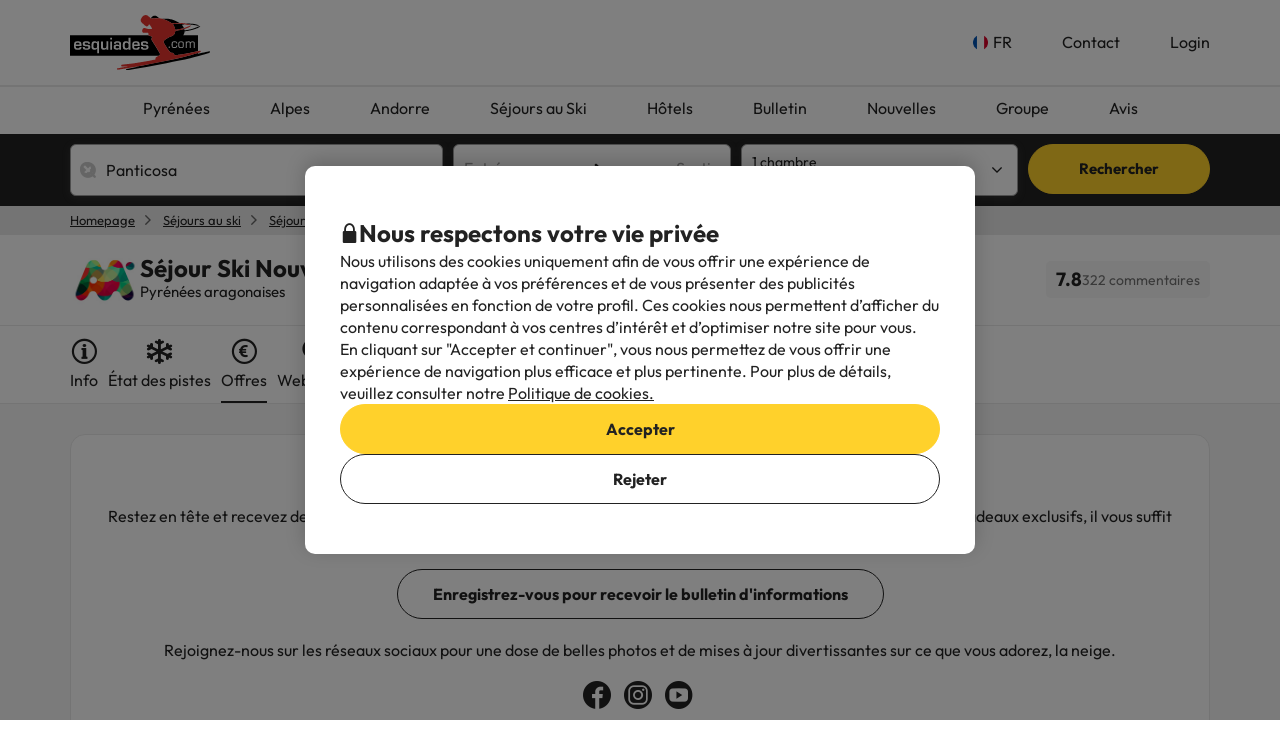

--- FILE ---
content_type: text/html; charset=UTF-8
request_url: https://www.esquiades.com/fr/sejours-au-ski/sejour-ski-nouvel-an-panticosa-1301630
body_size: 59791
content:

<!DOCTYPE html>
<html lang="fr" class="">
    <head>
        <script data-entity="google-tag-manager-script">
    window.dataLayer = window.dataLayer || [];
    function gtag(){dataLayer.push(arguments);}
    gtag('consent', 'default', {
        ad_user_data: 'denied',
        ad_personalization: 'denied',
        ad_storage: 'denied',
        analytics_storage: 'denied'
    });

    (function (w, d, s, l, i) {
        w[l] = w[l] || [];
        w[l].push({
            'gtm.start':
                new Date().getTime(), event: 'gtm.js'
        });
        var f = d.getElementsByTagName(s)[0],
            j = d.createElement(s), dl = l != 'dataLayer' ? '&l=' + l : '';
        j.async = true;
        j.src =
            'https://www.googletagmanager.com/gtm.js?id=' + i + dl;
        f.parentNode.insertBefore(j, f);
    })(window, document, 'script', 'dataLayer', 'GTM-WTWFK4Q');
</script>
                        <meta charset="utf-8">
<meta name="viewport" content="width=device-width, initial-scale=1.0, maximum-scale=1">
<meta name="description" content="&lt;p&gt;&lt;span style=&quot;color: rgb(0, 0, 0); font-family: Roboto, RobotoDraft, Helvetica, Arial, sans-serif; white-space: pre-wrap;&quot;&gt;Réservez vos vacances de Séjour Ski Nouvel An à &lt;/span&gt; &lt;span style=&quot;color: rgb(0, 0, 0); font-family: Roboto, RobotoDraft, Helvetica, Arial, sans-serif; white-space: pre-wrap;&quot;&gt;Séjour Ski Nouvel An.&lt;/span&gt; &lt;span style=&quot;color: rgb(34, 34, 34); font-family: Arial, Helvetica, sans-serif; font-size: small;&quot;&gt;✔️&lt;/span&gt; &lt;span style=&quot;font-family: sans-serif, Arial; font-size: 13.3333px;&quot;&gt;Grand choix d&#039;hôtels et d&#039;appartements à&lt;/span&gt; &lt;span style=&quot;color: rgb(0, 0, 0); font-family: Roboto, RobotoDraft, Helvetica, Arial, sans-serif; white-space: pre-wrap;&quot;&gt; &lt;/span&gt;Panticosa + Forfait inclus &lt;span style=&quot;color: rgb(34, 34, 34); font-family: Arial, Helvetica, sans-serif; font-size: small;&quot;&gt;✔️&lt;/span&gt;&lt;/p&gt;

&lt;p&gt; &lt;/p&gt;
">
<meta name="copyright" content="All the contents of this website are property of Viajes para ti S.L.U."/>
<meta name="google-site-verification" content="G43fho1J0bSddVmuBX4F1BeKaJrXDlv4Fb8_rrp1snY"/>
<meta name="apple-itunes-app"
      content="app-id=579292350, affiliate-data=myAffiliateData, app-argument=https://www.esquiades.com">
<meta http-equiv="X-UA-Compatible" content="IE=edge"/>
<meta property="og:title" content="Séjour Ski Nouvel An à Panticosa" />
<meta property="og:description" content="&lt;p&gt;&lt;span style=&quot;color: rgb(0, 0, 0); font-family: Roboto, RobotoDraft, Helvetica, Arial, sans-serif; white-space: pre-wrap;&quot;&gt;Réservez vos vacances de Séjour Ski Nouvel An à &lt;/span&gt; &lt;span style=&quot;color: rgb(0, 0, 0); font-family: Roboto, RobotoDraft, Helvetica, Arial, sans-serif; white-space: pre-wrap;&quot;&gt;Séjour Ski Nouvel An.&lt;/span&gt; &lt;span style=&quot;color: rgb(34, 34, 34); font-family: Arial, Helvetica, sans-serif; font-size: small;&quot;&gt;✔️&lt;/span&gt; &lt;span style=&quot;font-family: sans-serif, Arial; font-size: 13.3333px;&quot;&gt;Grand choix d&#039;hôtels et d&#039;appartements à&lt;/span&gt; &lt;span style=&quot;color: rgb(0, 0, 0); font-family: Roboto, RobotoDraft, Helvetica, Arial, sans-serif; white-space: pre-wrap;&quot;&gt; &lt;/span&gt;Panticosa + Forfait inclus &lt;span style=&quot;color: rgb(34, 34, 34); font-family: Arial, Helvetica, sans-serif; font-size: small;&quot;&gt;✔️&lt;/span&gt;&lt;/p&gt;

&lt;p&gt; &lt;/p&gt;
" />
<meta property="og:image" content="https://content.esquiades.com/img/pistes/30/cover/cover.jpg"/>
<meta name="twitter:image" content="https://content.esquiades.com/img/pistes/30/cover/cover.jpg"/>

<link rel="alternate" type="application/rss+xml" title="RSS 2.0" href="http://feeds.feedburner.com/Esquiadescom"/>
    <link rel="alternate" href="https://www.esquiades.com/viajes-esqui/esqui-fin-de-ano-panticosa-1301630" hreflang="es"/>
    <link rel="alternate" href="https://www.esquiades.com/cat/viatges-esqui/esqui-cap-dany-panticosa-1301630" hreflang="ca"/>
    <link rel="alternate" href="https://www.esquiades.com/en/ski-holidays/new-year-skiing-panticosa-1301630" hreflang="en"/>
    <link rel="alternate" href="https://www.esquiades.com/fr/sejours-au-ski/sejour-ski-nouvel-an-panticosa-1301630" hreflang="fr"/>
    <link rel="alternate" href="https://www.esquiades.com/pt/ferias-na-neve/ski-fim-de-ano-panticosa-1301630" hreflang="pt"/>
    <link rel="alternate" href="https://www.esquiades.com/de/skiurlaub/skiurlaub-uber-silvester-panticosa-1301630" hreflang="de"/>
    <link rel="alternate" href="https://www.esquiades.com/it/settimana-bianca/capodanno-sulla-neve-panticosa-1301630" hreflang="it"/>
    <link rel="canonical" href="https://www.esquiades.com/fr/sejours-au-ski/sejour-ski-nouvel-an-panticosa-1301630" />
<link rel="preconnect" href="https://fonts.googleapis.com" crossorigin>
<link rel="shortcut icon" href="//content.esquiades.com/img/web/brand/logo/logo-esquiades-30x30.png"/>
<link rel="apple-touch-icon" href="//content.esquiades.com/img/web/icon/apple_touch_icon/apple-touch-icon.png">
<link rel="apple-touch-icon" sizes="152x152" href="//content.esquiades.com/img/web/icon/apple_touch_icon/apple-touch-icon-152x152.png">
<link rel="apple-touch-icon" sizes="144x144" href="//content.esquiades.com/img/web/icon/apple_touch_icon/apple-touch-icon-144x144.png">
<link rel="apple-touch-icon" sizes="120x120" href="//content.esquiades.com/img/web/icon/apple_touch_icon/apple-touch-icon-120x120.png">


        
            <title>Offres Séjour Ski Nouvel An à Panticosa - Esquiades.com</title>
                    
    <link rel="preload" href="https://assets.esquiades.com/web/assets/fonts/fontawesome-webfont.20fd1704.woff2" as="font" type="font/woff2" crossorigin>
    <link rel="preload" href="https://assets.esquiades.com/web/assets/fonts/custom-icons.f7d32c5a.woff2" as="font" type="font/woff2" crossorigin>
    <link rel="preload" href="https://content.viajesparati.com/assets/fonts/QGYvz_MVcBeNP4NJtEtq.woff2" as="font" type="font/woff2" crossorigin>
    <link rel="preload" href="https://content.viajesparati.com/assets/fonts/QGYvz_MVcBeNP4NJuktqQ4E.woff2" as="font" type="font/woff2" crossorigin>

<link rel="stylesheet" href="https://assets.esquiades.com/web/assets/css/style_bootstrap_web.1684c44b.css">
<link rel="stylesheet" href="https://assets.esquiades.com/web/assets/css/style_web.e648a6d9.css">
            </head>
    <body class="new bg-light" data-entity="body">
    <noscript>
    <iframe src="https://www.googletagmanager.com/ns.html?id=GTM-WTWFK4Q"
            height="0" width="0" style="display:none;visibility:hidden"></iframe>
</noscript>                                                
<div class="accept-cookies" data-entity="accept-cookies" style="display: none">
    <div class="height-100 d-block d-lg-flex align-items-center">
        <div class="accept-cookies-content">
            <div class="d-flex gap-2 text-h3 text-weight-bold align-items-center">
                <i class="ci ci-locked-padlock ci-s-20"></i>
                <div class="cookies-title">Nous respectons votre vie privée</div>
            </div>
            <div class="d-flex gap-6 gap-lg-8 flex-column">
                <div class="d-flex gap-2 flex-column">
                    <div>
                        Nous utilisons des cookies uniquement afin de vous offrir une expérience de navigation adaptée à vos préférences et de vous présenter des publicités personnalisées en fonction de votre profil. Ces cookies nous permettent d’afficher du contenu correspondant à vos centres d’intérêt et d’optimiser notre site pour vous.
                    </div>
                    <div>
                        En cliquant sur "Accepter et continuer", vous nous permettez de vous offrir une expérience de navigation plus efficace et plus pertinente. Pour plus de détails, veuillez consulter notre <u custom-modal="#cookiesModal" class="cursor-pointer">Politique de cookies.</u>
                    </div>
                </div>
                <div class="d-flex flex-column gap-2 gap-lg-4">
                    <a class="vpt-btn-sm vpt-btn-complementary width-auto" data-action="accept-cookies">
                        Accepter
                    </a>
                    <div data-action="reject-cookies" class="cursor-pointer vpt-btn vpt-btn-secondary-darker-o width-auto">
                        Rejeter
                    </div>
                </div>
            </div>
        </div>
    </div>
</div>

    <div class="custom-modal custom-modal-complete" id="cookiesModal" data-entity="custom-modal">
    <div class="custom-modal-dialog modal-xl">
        <div class="custom-modal-content overflow-y-auto">
                            <div class="custom-modal-header">
                    <div class="custom-header-back-icon" data-element="modal-back">
                        <i class="ci ci-angle-left ci-s-20"></i>
                    </div>
                    <div class="custom-header-title" data-entity="custom-modal-title">
                        <i class="d-none ci-s-15 pr-1 d-md-none"></i>
                            Politique de cookies
                    </div>

                    <div class="custom-header-icon cursor-pointer d-flex " data-element="modal-close">
                        <i class="ci ci-cross ci-s-20"></i>
                    </div>
                </div>
                                        <div class="custom-modal-body ">
                    <div data-entity="modal-body" class="">
                        <i class=" ci-line-height ci-s-15 pr-1 d-none d-md-block"></i>
                            <div class="cookies-container">
        <strong>Esquiades.com</strong> est un domaine Internet est inscrit par <strong>Viajes Para Ti, S.L.U.</strong>, avec CIF B55666952, inscrite au Registre du commerce de Tarragone sur la page 106 du volume 1862 de la section Entreprises, Feuille T-26395, 1ère marque. L'entreprise est située à Avda de Bellisens 42, salle 127-129, 43204 - Reus (Tarragone), tél @@phone_fr@@ et fax: 0034 977 270 159. Viajes Para Ti, S.L.U., a les permis et licences nécessaires à l'exercice des activités propres une agence de Voyage. La société est inscrite au registre de la Catalogne Tourisme Profession MD 169 GC-licence.<br />
<br />
En conformité avec les dispositions de l'article 22.2 de la Loi de Services de la Société de l'Information et le Commerce Électronique (LSSI) et en alignement avec la directive 2009/136/CE européenne, on informe que <b>ESQUIADES.COM</b> utilise des cookies lors de la navigation.<br />
<br />
Les cookies sont de petits fichiers qui stockent des informations qui est installé dans votre navigateur ou dispositif. Ces informations sont enregistrées pour de futures visites que vous faites à <b>ESQUIADES.COM</b>, car elles registrent les activités de l'utilisateur au moment de la navigation (par exemple, la date de la dernière visite, les préférences de navigation, etc), ce qui est utilisé pour accélérer le la navigation de l'utilisateur.<br />
<br />
<b>ESQUIADES.COM</b> utilise les types de cookies suivants:
        <br />
        <h3>Nos cookies</h3>

<table class="table">
	<thead>
		<tr>
			<th class="col-xs-1"><span style="font-weight: 400;">Cookie</span></th>
			<th class="col-xs-6"><span style="font-weight: 400;">Type de cookie</span></th>
			<th class="col-xs-2"><span style="font-weight: 400;">Date d'expiration</span></th>
		</tr>
	</thead>
	<tbody>
		<tr>
			<td>save_grouper</td>
			<td>Utilisé pour distinguer les utilisateurs à des fins statistiques.</td>
			<td>1 mois</td>
		</tr>
		<tr>
			<td>grouper_id</td>
			<td>Utilisé pour distinguer les utilisateurs à des fins statistiques.</td>
			<td>1 mois</td>
		</tr>
		<tr>
			<td>all_skiers</td>
			<td>Indique si tous les utilisateurs de la réservation skient ou si quelqu'un ne skie pas.</td>
			<td>1 jour</td>
		</tr>
		<tr>
			<td>user</td>
			<td>Nécessaire pour que la session de l'utilisateur reste active après la connexion.</td>
			<td>1 jour</td>
		</tr>
		<tr>
			<td>SkiID</td>
			<td>Requis pour garder la session de l'utilisateur active après la connexion.</td>
			<td>1 jour</td>
		</tr>
		<tr>
			<td>loguejat</td>
			<td>Nécessaire pour que la session de l'utilisateur reste active après la connexion.</td>
			<td>1 jour</td>
		</tr>
		<tr>
			<td>user_remember</td>
			<td>Requis pour garder la session de l'utilisateur active après la connexion.</td>
			<td>1 jour</td>
		</tr>
		<tr>
			<td>accept_cookies</td>
			<td>Indique si l'utilisateur a accepté la politique d'Esquiades en matière de cookies.</td>
			<td>3 mois</td>
		</tr>
		<tr>
			<td>PHPSESSID</td>
			<td>Cookie de session PHP qui permet de stocker des variables de session sur le serveur web. Il est essentiel pour la fonctionnalité du site web.</td>
			<td>1 jour</td>
		</tr>
		<tr>
			<td>dernières recherches de l'utilisateur</td>
			<td>Stocke les recherches les plus récentes de l'utilisateur.</td>
			<td>3 jours</td>
		</tr>
	</tbody>
</table>

        <br />
        <h3>Cookies de tiers</h3>
<p>Certains tiers, tels que Google, peuvent traiter des données personnelles recueillies par le biais de cookies et de technologies similaires afin de personnaliser le contenu et la publicité. Pour plus d’informations sur l’utilisation des données par Google, veuillez consulter leur page relative à la <a href="https://business.safety.google/intl/fr/privacy/" target="_blank">responsabilité des données d'enterprise</a>.</p>

<table class="table">
	<thead>
		<tr>
			<th class="col-xs-1"><span style="font-weight: 400;">Fournisseur</span></th>
			<th class="col-xs-1"><span style="font-weight: 400;">Cookie</span></th>
			<th class="col-xs-6"><span style="font-weight: 400;">Type de cookie</span></th>
			<th class="col-xs-2"><span style="font-weight: 400;">Utilisation</span></th>
			<th class="col-xs-2"><span style="font-weight: 400;">Expiration</span></th>
		</tr>
	</thead>
	<tbody>
		<tr>
			<td>Google</td>
			<td>1P_JAR</td>
			<td>Cookie publicitaire contenant une valeur unique générée de manière aléatoire pour distinguer les navigateurs et les appareils. Utilisé pour mesurer la performance des annonces et fournir des recommandations de produits basées sur des données statistiques.</td>
			<td>Google Adwords</td>
			<td>1 mois</td>
		</tr>
		<tr>
			<td>Google</td>
			<td>ANID</td>
			<td>Cookie publicitaire avec une valeur unique générée de manière aléatoire pour distinguer les navigateurs et les appareils. Utilisé pour mesurer la performance des annonces et fournir des recommandations de produits.</td>
			<td>Google Adwords</td>
			<td>1 an</td>
		</tr>
		<tr>
			<td>Google</td>
			<td>CONSENT</td>
			<td>Cookie publicitaire contenant une valeur unique générée de manière aléatoire pour distinguer les navigateurs et les appareils. Utilisé pour mesurer la performance des annonces et fournir des recommandations de produits.</td>
			<td>Google Adwords</td>
			<td>1 an</td>
		</tr>
		<tr>
			<td>Google</td>
			<td>APISID</td>
			<td>Utilisé par Google pour stocker les préférences et les informations de l'utilisateur lors de l'affichage de pages avec Google Maps.</td>
			<td>Google Maps</td>
			<td>2 ans</td>
		</tr>
		<tr>
			<td>Google</td>
			<td>HSID</td>
			<td>Utilisé par Google pour stocker les préférences et les informations des utilisateurs lors de l'affichage de pages avec Google Maps.</td>
			<td>Google Maps</td>
			<td>2 ans</td>
		</tr>
		<tr>
			<td>Google</td>
			<td>NID</td>
			<td>Utilisé pour afficher les emplacements géographiques sur Google Maps.</td>
			<td>Google Maps</td>
			<td>6 mois</td>
		</tr>
		<tr>
			<td>Google</td>
			<td>OGPC</td>
			<td>Permet de visualiser des emplacements géographiques à l'aide de Google Maps.</td>
			<td>Google Maps</td>
			<td>2 mois</td>
		</tr>
		<tr>
			<td>Google</td>
			<td>SAPISID</td>
			<td>Utilisé par Google pour stocker les préférences et les informations de l'utilisateur lors de l'affichage de pages avec Google Maps.</td>
			<td>Google Maps</td>
			<td>2 ans</td>
		</tr>
		<tr>
			<td>Google</td>
			<td>SID</td>
			<td>Utilisé par Google pour stocker les préférences et les informations des utilisateurs lors de l'affichage de pages avec Google Maps.</td>
			<td>Google Maps</td>
			<td>2 ans</td>
		</tr>
		<tr>
			<td>Google</td>
			<td>SSID</td>
			<td>Utilisé par Google pour stocker les préférences et les informations des utilisateurs lors de l'affichage de pages avec Google Maps.</td>
			<td>Google Maps</td>
			<td>2 ans</td>
		</tr>
		<tr>
			<td>Google</td>
			<td>SIDCC</td>
			<td>Fournit des services et extrait des informations de navigation anonymes.</td>
			<td>Google</td>
			<td>3 mois</td>
		</tr>
		<tr>
			<td>Google</td>
			<td>_ga</td>
			<td>Distingue les utilisateurs à des fins statistiques.</td>
			<td>Google Analytics</td>
			<td>2 ans</td>
		</tr>
		<tr>
			<td>Google</td>
			<td>_gid</td>
			<td>Distinction des utilisateurs à des fins statistiques.</td>
			<td>Google Analytics</td>
			<td>24 heures</td>
		</tr>
		<tr>
			<td>Google</td>
			<td>_gat</td>
			<td>Utilisé pour limiter le pourcentage de requêtes via Google Tag Manager.</td>
			<td>Google Analytics</td>
			<td>1 minute</td>
		</tr>
		<tr>
			<td>CloudFlare</td>
			<td>__cfduid</td>
			<td>Identifie le trafic web de confiance.</td>
			<td>CloudFlare</td>
			<td>1 an</td>
		</tr>
		<tr>
			<td>Facebook</td>
			<td>fbsr_*</td>
			<td>Permet d'identifier les utilisateurs qui se connectent avec leur compte Facebook.</td>
			<td>Se connecter avec Facebook</td>
			<td>1 an</td>
		</tr>
		<!-- NUEVAS COOKIES AÑADIDAS -->
		<tr>
			<td>Google</td>
			<td>ACCOUNT_CHOOSER</td>
			<td>Cookies d'authentification qui mémorisent le compte Google précédemment utilisé pour se connecter et maintenir les sessions.</td>
			<td>Comptes Google</td>
			<td>2 ans</td>
		</tr>
		<tr>
			<td>Google</td>
			<td>AEC</td>
			<td>Cookie de sécurité garantissant que les requêtes effectuées au cours d'une session proviennent de l'utilisateur et non d'autres sites.</td>
			<td>Google</td>
			<td>6 mois</td>
		</tr>
		<tr>
			<td>DoubleClick (Google)</td>
			<td>DSID</td>
			<td>Objectif publicitaire. Permet d'identifier l'utilisateur sur des sites non Google et de se souvenir si vous avez accepté de recevoir des annonces basées sur les centres d'intérêt.</td>
			<td>Google DoubleClick</td>
			<td>10 jours</td>
		</tr>
		<tr>
			<td>Google</td>
			<td>DV</td>
			<td>Utilisé à des fins de publicité et d'analyse, pour relier l'activité des utilisateurs entre les différents appareils.</td>
			<td>Google</td>
			<td>24 heures</td>
		</tr>
		<tr>
			<td>DoubleClick (Google)</td>
			<td>IDE</td>
			<td>Objectif publicitaire. Utilisé pour améliorer et afficher des publicités pertinentes.</td>
			<td>Google DoubleClick</td>
			<td>1 an</td>
		</tr>
		<tr>
			<td>Google</td>
			<td>LSID</td>
			<td>Cookies d'authentification qui mémorisent le compte Google utilisé précédemment pour se connecter et maintenir des sessions.</td>
			<td>Comptes Google</td>
			<td>2 ans</td>
		</tr>
		<tr>
			<td>Google</td>
			<td>OTZ</td>
			<td>Utilisé à des fins de publicité et d'analyse, pour relier l'activité des utilisateurs entre les différents appareils.</td>
			<td>Google Analytics</td>
			<td>1 mois</td>
		</tr>
		<tr>
			<td>Annonces Amazon</td>
			<td>ad-id</td>
			<td>Cookies publicitaires permettant de diffuser des annonces pertinentes, de mesurer les performances et de gérer les préférences en matière de confidentialité.</td>
			<td>Publicité Amazon</td>
			<td>6 mois</td>
		</tr>
		<tr>
			<td>Annonces Amazon</td>
			<td>ad-privacy</td>
			<td>Cookies publicitaires qui diffusent des annonces pertinentes, mesurent les performances et gèrent les préférences en matière de confidentialité.</td>
			<td>Publicité Amazon</td>
			<td>2 ans</td>
		</tr>
		<tr>
			<td>DoubleClick (Google)</td>
			<td>ar_debug</td>
			<td>Cookie utilisé pour déboguer et optimiser la diffusion des annonces.</td>
			<td>Google DoubleClick</td>
			<td>1 mois</td>
		</tr>
		<tr>
			<td>Facebook</td>
			<td>datr</td>
			<td>Cookies de sécurité et de publicité qui identifient les navigateurs, améliorent l'intégrité de la plateforme et diffusent des publicités ciblées.</td>
			<td>Facebook</td>
			<td>1 an</td>
		</tr>
		<tr>
			<td>Twitter</td>
			<td>guest_id</td>
			<td>Utilisé pour l'identification de l'utilisateur, la personnalisation des publicités et les recommandations de contenu.</td>
			<td>Twitter</td>
			<td>2 ans</td>
		</tr>
		<tr>
			<td>Twitter</td>
			<td>guest_id_ads</td>
			<td>Utilisé pour l'identification de l'utilisateur, la personnalisation des publicités et les recommandations de contenu.</td>
			<td>Twitter</td>
			<td>2 ans</td>
		</tr>
		<tr>
			<td>Twitter</td>
			<td>guest_id_marketing</td>
			<td>Utilisé pour l'identification des utilisateurs, la personnalisation des publicités et les recommandations de contenu.</td>
			<td>Twitter</td>
			<td>2 ans</td>
		</tr>
		<tr>
			<td>Tiktok</td>
			<td>_ttp</td>
			<td>Cookies de suivi et d'analyse utilisés pour mesurer la performance des publicités, suivre le comportement et authentifier les utilisateurs.</td>
			<td>TikTok Analytics</td>
			<td>3 mois</td>
		</tr>
		<tr>
			<td>Tiktok</td>
			<td>tt_chain_token</td>
			<td>Cookies de suivi et d'analyse utilisés pour mesurer la performance des publicités, suivre le comportement et authentifier les utilisateurs.</td>
			<td>TikTok</td>
			<td>5 mois</td>
		</tr>
		<tr>
			<td>Tiktok</td>
			<td>ttwid</td>
			<td>Cookies de suivi et d'analyse utilisés pour mesurer la performance des publicités, suivre le comportement et authentifier les utilisateurs.</td>
			<td>TikTok</td>
			<td>11 mois</td>
		</tr>
		<tr>
			<td>Twitter (t.co)</td>
			<td>muc_ads</td>
			<td>Utilisé pour l'identification des utilisateurs, la personnalisation des publicités et les recommandations de contenu.</td>
			<td>Twitter (t.co)</td>
			<td>2 ans</td>
		</tr>
		<tr>
			<td>Twitter (t.co)</td>
			<td>personalization_id</td>
			<td>Utilisé pour l'identification de l'utilisateur, la personnalisation des publicités et les recommandations de contenu.</td>
			<td>Twitter</td>
			<td>2 ans</td>
		</tr>
		<tr>
			<td>Facebook</td>
			<td>sb</td>
			<td>Cookies de sécurité et de publicité qui identifient les navigateurs, améliorent l'intégrité de la plateforme et diffusent des publicités ciblées.</td>
			<td>Facebook</td>
			<td>1 an</td>
		</tr>
		<tr>
			<td>CloudFlare (t.co)</td>
			<td>__cf_bm</td>
			<td>Cookie de sécurité qui gère le trafic et filtre les robots malveillants.</td>
			<td>Cloudflare</td>
			<td>30 minutes</td>
		</tr>
		<!-- COOKIES AÑADIDAS DE LA ÚLTIMA LISTA -->
		<tr>
			<td>Amazon CloudFront</td>
			<td>CloudFront-Key-Pair-Id</td>
			<td>Utilisé pour contrôler l'accès au contenu restreint et vérifier l'authenticité.</td>
			<td>Amazon CloudFront</td>
			<td>Varie selon la configuration</td>
		</tr>
		<tr>
			<td>Amazon CloudFront</td>
			<td>Politique CloudFront</td>
			<td>Utilisée pour contrôler l'accès au contenu restreint et vérifier l'authenticité.</td>
			<td>Amazon CloudFront</td>
			<td>Varie selon la configuration</td>
		</tr>
		<tr>
			<td>Amazon CloudFront</td>
			<td>CloudFront-Signature</td>
			<td>Utilisé pour contrôler l'accès au contenu restreint et vérifier l'authenticité.</td>
			<td>Amazon CloudFront</td>
			<td>Varie selon la configuration</td>
		</tr>
		<tr>
			<td>Google</td>
			<td>SMSV</td>
			<td>Utilisé pour relier l'utilisation de l'appareil et les visites de sites web au compte Google de l'utilisateur.</td>
			<td>Google</td>
			<td>309 jours</td>
		</tr>
		<tr>
			<td>Google</td>
			<td>SOCS</td>
			<td>Utilisé pour stocker le statut de l'utilisateur concernant ses choix en matière de cookies.</td>
			<td>Google</td>
			<td>13 mois</td>
		</tr>
		<tr>
			<td>Google</td>
			<td>__Host-1PLSID</td>
			<td>Utilisé pour la connexion de l'utilisateur via le compte Google.</td>
			<td>Google</td>
			<td>2 ans</td>
		</tr>
		<tr>
			<td>Google</td>
			<td>__Host-3PLSID</td>
			<td>Utilisé pour la connexion de l'utilisateur via le compte Google.</td>
			<td>Google</td>
			<td>2 ans</td>
		</tr>
		<tr>
			<td>Google</td>
			<td>__Host-GAPS</td>
			<td>Utilisé pour la connexion des utilisateurs via le compte Google.</td>
			<td>Google</td>
			<td>2 ans</td>
		</tr>
		<tr>
			<td>Annonces Google</td>
			<td>Sécurisé-1PAPISID</td>
			<td>Utilisé pour créer le profil d'intérêt d'un visiteur et afficher des annonces Google pertinentes.</td>
			<td>Google Ads</td>
			<td>2 ans</td>
		</tr>
		<tr>
			<td>Annonces Google</td>
			<td>Sécuriser-1PSID</td>
			<td>Utilisé pour afficher des annonces Google pertinentes et personnalisées.</td>
			<td>Annonces Google</td>
			<td>2 ans</td>
		</tr>
		<tr>
			<td>Annonces Google</td>
			<td>Sécurisé-1PSIDCC</td>
			<td>Utilisé pour créer un profil d'utilisateur et afficher des annonces Google pertinentes et personnalisées.</td>
			<td>Annonces Google</td>
			<td>1 an</td>
		</tr>
		<tr>
			<td>Google</td>
			<td>Sécurisé-1PSIDTS</td>
			<td>Stocke un horodatage crypté pour maintenir les sessions utilisateur et préserver les préférences de l'utilisateur.</td>
			<td>Google</td>
			<td>1 an</td>
		</tr>
		<tr>
			<td>Annonces Google</td>
			<td>Sécurisé-3PAPISID</td>
			<td>Utilisé pour créer un profil d'intérêt des visiteurs et afficher des annonces Google pertinentes.</td>
			<td>Annonces Google</td>
			<td>2 ans</td>
		</tr>
		<tr>
			<td>Annonces Google</td>
			<td>Sécurisé-3PSID</td>
			<td>Utilisé pour afficher des annonces Google pertinentes et personnalisées.</td>
			<td>Annonces Google</td>
			<td>2 ans</td>
		</tr>
		<tr>
			<td>Annonces Google</td>
			<td>Sécurisé-3PSIDCC</td>
			<td>Utilisé pour créer un profil d'utilisateur et afficher des annonces Google pertinentes et personnalisées.</td>
			<td>Annonces Google</td>
			<td>1 an</td>
		</tr>
		<tr>
			<td>Google</td>
			<td>Sécurisé-3PSIDTS</td>
			<td>Stocke un horodatage crypté pour maintenir les sessions utilisateur et préserver les préférences de l'utilisateur.</td>
			<td>Google</td>
			<td>1 an</td>
		</tr>
		<tr>
			<td>Facebook</td>
			<td>_fbp</td>
			<td>Cookies de sécurité et de publicité qui identifient les navigateurs, améliorent l'intégrité de la plateforme et diffusent des publicités ciblées.</td>
			<td>Facebook</td>
			<td>3 mois</td>
		</tr>
		<tr>
			<td>Google Analytics</td>
			<td>_ga_F6BSWQWY45</td>
			<td>Attribue un identifiant unique pour distinguer les utilisateurs.</td>
			<td>Google Analytics</td>
			<td>2 ans</td>
		</tr>
		<tr>
			<td>Google Analytics</td>
			<td>_ga_S66E9HVXEC</td>
			<td>Attribue un identifiant unique pour distinguer les utilisateurs.</td>
			<td>Google Analytics</td>
			<td>2 ans</td>
		</tr>
		<tr>
			<td>Google AdSense</td>
			<td>_gcl_au</td>
			<td>Stocke et suit les conversions d'annonces.</td>
			<td>Google AdSense</td>
			<td>3 mois</td>
		</tr>
		<tr>
			<td>TikTok</td>
			<td>_tt_enable_cookie</td>
			<td>Cookies de suivi et d'analyse utilisés pour mesurer la performance des publicités, suivre le comportement et authentifier les utilisateurs.</td>
			<td>TikTok</td>
			<td>13 mois</td>
		</tr>
		<tr>
			<td>Propre site web</td>
			<td>cookies-accept</td>
			<td>Enregistre l'acceptation des cookies par l'utilisateur.</td>
			<td>Propre site web</td>
			<td>Varie en fonction de la configuration</td>
		</tr>
		<tr>
			<td>TikTok</td>
			<td>odin_tt</td>
			<td>Cookies de suivi et d'analyse utilisés pour mesurer la performance des publicités, suivre le comportement et authentifier les utilisateurs.</td>
			<td>TikTok</td>
			<td>13 mois</td>
		</tr>
		<tr>
			<td>SendinBlue</td>
			<td>sib_cuid</td>
			<td>Identifie les visiteurs du site web à des fins de marketing.</td>
			<td>SendinBlue</td>
			<td>13 mois</td>
		</tr>
		<tr>
			<td>TikTok</td>
			<td>user_web_id</td>
			<td>Cookies de suivi et d'analyse utilisés pour mesurer la performance des publicités, suivre le comportement et authentifier les utilisateurs.</td>
			<td>TikTok</td>
			<td>13 mois</td>
		</tr>
		<tr>
			<td>TikTok</td>
			<td>user_web_token</td>
			<td>Cookies de suivi et d'analyse utilisés pour mesurer la performance des publicités, suivre le comportement et authentifier les utilisateurs.</td>
			<td>TikTok</td>
			<td>13 mois</td>
		</tr>
	</tbody>
</table>

        <br />
        Comme refuser les cookies des navigateurs suivants :
        <br/>
        <a href="http://support.google.com/chrome/bin/answer.py?hl=es&answer=95647" target="_new">Google Chrome</a>.<br/>
        <a href="http://windows.microsoft.com/es-es/windows7/how-to-manage-cookies-in-internet-explorer-9" target="_new">Internet Explorer</a>.<br/>
        <a href="https://support.microsoft.com/es-es/help/4468242/microsoft-edge-browsing-data-and-privacy-microsoft-privacy" target="_new">Microsoft Edge</a>.<br/>
        <a href="http://support.mozilla.org/es/kb/habilitar-y-deshabilitar-cookies-que-los-sitios-we" target="_new">Mozilla Firefox</a>.<br/>
        <a href="http://support.apple.com/kb/ph5042" target="_new">Safari</a>.<br/>
        <a href="https://help.opera.com/en/latest/security-and-privacy/" target="_new">Opera</a>.<br/>
    </div>
                    </div>
                </div>
                                        <div class="custom-modal-footer">
                                    </div>
                    </div>
    </div>
    <div class="modal-background" data-container="modal-background"></div>
</div>

<header id="main-header-new" class="new">
    <div class="main-header">
        <div class="main-header-xs">
    <a href="/fr/" class="main-header-logo-xs">
    <picture>
        <source media="(min-width: 992px)" srcset="//content.esquiades.com/img/web/brand/logo/logo.svg">
        <source media="(max-width: 991px)" srcset="//content.esquiades.com/img/web/brand/logo/logo-xs.svg">
        <img src="//content.esquiades.com/img/web/brand/logo/logo.svg"
             alt="Esquiades.com" width="140" title="Esquiades.com">
    </picture>
</a>    <div class="main-header-xs-right">
                        <a custom-modal="#userModal" data-open="login-user" data-toggle="modal"
                   class="main-header-xs-toggle">
                    <i class="ci ci-user-circle-inverse ci-s-28"></i>
                </a>
                <div class="main-header-xs-toggle" data-action="open-main-menu">
            <i class="ci ci-menu ci-s-28"></i>
        </div>
    </div>
</div>
        <div class="container main-header-container">
            <a href="/fr/" class="main-header-logo">
    <picture>
        <source media="(min-width: 992px)" srcset="//content.esquiades.com/img/web/brand/logo/logo.svg">
        <source media="(max-width: 991px)" srcset="//content.esquiades.com/img/web/brand/logo/logo-xs.svg">
        <img src="//content.esquiades.com/img/web/brand/logo/logo.svg"
             alt="Esquiades.com" width="140" title="Esquiades.com">
    </picture>
</a>            <div class="header-right double-row">
    <div class="menu-header-right">
                            <div class="main-header-dropdown main-header-dropdown-hover-text language-menu main-header-dropdown-collapse">
        <div class="main-header-dropdown-toggle">
            <div class="d-flex align-items-center">
                <img src="//content.esquiades.com/img/language/4/img-rounded.png" width="15"
                     class="category-icon-visible" loading="lazy">
                <div class="relative">
                    FR
                    <div class="main-header-dropdown-title-hover"></div>
                </div>
            </div>
            <i class="ci ci-angle-down ci-s-12 collapse-icon"></i>
        </div>
        <div class="main-header-dropdown-menu-container">
            <div class="main-header-dropdown-menu">
                                    <a href="/viajes-esqui/esqui-fin-de-ano-panticosa-1301630" class="main-header-dropdown-item "
                       data-language-id="1">
                        <div>
                            <img src="//content.esquiades.com/img/language/1/img-rounded.png"
                                 width="20" loading="lazy">
                            <span class="item-text">Español</span>
                        </div>
                                            </a>
                                    <a href="/cat/viatges-esqui/esqui-cap-dany-panticosa-1301630" class="main-header-dropdown-item "
                       data-language-id="2">
                        <div>
                            <img src="//content.esquiades.com/img/language/2/img-rounded.png"
                                 width="20" loading="lazy">
                            <span class="item-text">Català</span>
                        </div>
                                            </a>
                                    <a href="/en/ski-holidays/new-year-skiing-panticosa-1301630" class="main-header-dropdown-item "
                       data-language-id="3">
                        <div>
                            <img src="//content.esquiades.com/img/language/3/img-rounded.png"
                                 width="20" loading="lazy">
                            <span class="item-text">English</span>
                        </div>
                                            </a>
                                    <a href="/fr/sejours-au-ski/sejour-ski-nouvel-an-panticosa-1301630" class="main-header-dropdown-item  selected"
                       data-language-id="4">
                        <div>
                            <img src="//content.esquiades.com/img/language/4/img-rounded.png"
                                 width="20" loading="lazy">
                            <span class="item-text">Français</span>
                        </div>
                                                    <i class="selected-icon ci ci-check-circle-solid ci-s-20 color-success"></i>
                                            </a>
                                    <a href="/pt/ferias-na-neve/ski-fim-de-ano-panticosa-1301630" class="main-header-dropdown-item "
                       data-language-id="5">
                        <div>
                            <img src="//content.esquiades.com/img/language/5/img-rounded.png"
                                 width="20" loading="lazy">
                            <span class="item-text">Português</span>
                        </div>
                                            </a>
                                    <a href="/de/skiurlaub/skiurlaub-uber-silvester-panticosa-1301630" class="main-header-dropdown-item "
                       data-language-id="6">
                        <div>
                            <img src="//content.esquiades.com/img/language/6/img-rounded.png"
                                 width="20" loading="lazy">
                            <span class="item-text">Deutsch</span>
                        </div>
                                            </a>
                                    <a href="/it/settimana-bianca/capodanno-sulla-neve-panticosa-1301630" class="main-header-dropdown-item "
                       data-language-id="7">
                        <div>
                            <img src="//content.esquiades.com/img/language/7/img-rounded.png"
                                 width="20" loading="lazy">
                            <span class="item-text">Italiano</span>
                        </div>
                                            </a>
                            </div>
        </div>
    </div>
                <div class="main-header-dropdown contact-menu visible-desktop">
    <a href="/fr/contact/" class=" main-header-dropdown-toggle">
        <div class="d-flex align-items-center">
            <i class="ci ci-dialog-2 ci-s-17 category-icon"></i>
            Contact
        </div>
    </a>
</div>
        
<div class="main-header-dropdown main-header-dropdown-right main-header-dropdown-hover-text user-menu main-header-dropdown-collapse">
            <a custom-modal="#userModal" data-open="login-user" data-toggle="modal"
           class=" main-header-dropdown-toggle">
            Login
        </a>
    </div>
    </div>
</div>
        </div>
        <div class="main-header-container navigation-container " data-container="main-header">
            <div class="header-top-xs">
    <div class="text-h3">
        <b class="default-header-top">Menu</b>
            </div>
    <div data-action="close-main-menu">
        <i class="ci ci-cross ci-s-20"></i>
    </div>
</div>            <div class="main-header-dropdown contact-menu visible-mobile">
    <a href="/fr/contact/" class=" main-header-dropdown-toggle">
        <div class="d-flex align-items-center">
            <i class="ci ci-dialog-2 ci-s-17 category-icon"></i>
            Contact
        </div>
    </a>
</div>
            <div class="navigation-categories">
            



<div class="navigation-category main-header-dropdown main-header-dropdown-collapse">
    <div  class="navigation-category-title main-header-dropdown-toggle"
     data-events="{&quot;event&quot;:&quot;menu_interaction&quot;,&quot;event_category&quot;:&quot;menu&quot;,&quot;event_detail_1&quot;:&quot;Pyr\u00e9n\u00e9es&quot;}" >
        <div class="d-flex align-items-center">
                            <i class="ci ci-skier-4 ci-s-17 category-icon"></i>
                        Pyrénées
            <div class="main-header-dropdown-title-hover"></div>
        </div>
                    <i class="ci ci-angle-down ci-s-12 collapse-icon "></i>
            </div>
            <div class="main-header-dropdown-menu-container">
            <div class="navigation-columns main-header-dropdown-menu">
                                                            <div class="navigation-column">
                                                            


    
    
<a class="navigation-item main-header-dropdown-item navigation-item-header"     data-events="{&quot;event&quot;:&quot;menu_interaction&quot;,&quot;event_category&quot;:&quot;menu&quot;,&quot;event_detail_2&quot;:&quot;Pyr\u00e9n\u00e9es&quot;,&quot;event_detail_3&quot;:&quot;fr&quot;}"     href="/fr/ski-voyages/pyrenees-francaises-1011" >
    Pyrénées
</a>


                                                            



    
<a class="navigation-item main-header-dropdown-item"     data-events="{&quot;event&quot;:&quot;menu_interaction&quot;,&quot;event_category&quot;:&quot;menu&quot;,&quot;event_detail_2&quot;:&quot;AX 3 Domaines&quot;,&quot;event_detail_3&quot;:&quot;fr&quot;}"     href="/fr/sejours-au-ski/ax-3-domaines-14115" >
    AX 3 Domaines
</a>


                                                            



    
<a class="navigation-item main-header-dropdown-item"     data-events="{&quot;event&quot;:&quot;menu_interaction&quot;,&quot;event_category&quot;:&quot;menu&quot;,&quot;event_detail_2&quot;:&quot;Grand Tourmalet&quot;,&quot;event_detail_3&quot;:&quot;fr&quot;}"     href="/fr/ski-voyages/grand-tourmalet-14120" >
    Grand Tourmalet
</a>


                                                            



    
<a class="navigation-item main-header-dropdown-item"     data-events="{&quot;event&quot;:&quot;menu_interaction&quot;,&quot;event_category&quot;:&quot;menu&quot;,&quot;event_detail_2&quot;:&quot;Les Angles&quot;,&quot;event_detail_3&quot;:&quot;fr&quot;}"     href="/fr/ski-voyages/les-angles-14107" >
    Les Angles
</a>


                                                            



    
<a class="navigation-item main-header-dropdown-item"     data-events="{&quot;event&quot;:&quot;menu_interaction&quot;,&quot;event_category&quot;:&quot;menu&quot;,&quot;event_detail_2&quot;:&quot;Piau Engaly&quot;,&quot;event_detail_3&quot;:&quot;fr&quot;}"     href="/fr/ski-voyages/piau-engaly-14119" >
    Piau Engaly
</a>


                                                            


    
    
<a class="navigation-item main-header-dropdown-item navigation-item-footer"     data-events="{&quot;event&quot;:&quot;menu_interaction&quot;,&quot;event_category&quot;:&quot;menu&quot;,&quot;event_detail_2&quot;:&quot;Tous les domaines skiables&quot;,&quot;event_detail_3&quot;:&quot;fr&quot;}"     href="/fr/ski-voyages/pyrenees-francaises-1011" >
    Tous les domaines skiables
</a>


                                                    </div>
                                                                                <div class="navigation-column">
                                                            


    
    
<a class="navigation-item main-header-dropdown-item navigation-item-header"     data-events="{&quot;event&quot;:&quot;menu_interaction&quot;,&quot;event_category&quot;:&quot;menu&quot;,&quot;event_detail_2&quot;:&quot;Pyr\u00e9n\u00e9es Catalanes&quot;,&quot;event_detail_3&quot;:&quot;fr&quot;}"     href="/fr/ski-voyages/catala-pyrenees-102" >
    Pyrénées Catalanes
</a>


                                                            



    
<a class="navigation-item main-header-dropdown-item"     data-events="{&quot;event&quot;:&quot;menu_interaction&quot;,&quot;event_category&quot;:&quot;menu&quot;,&quot;event_detail_2&quot;:&quot;Baqueira Beret&quot;,&quot;event_detail_3&quot;:&quot;fr&quot;}"     href="/fr/ski-voyages/baqueira-beret-1411" >
    Baqueira Beret
</a>


                                                            



    
<a class="navigation-item main-header-dropdown-item"     data-events="{&quot;event&quot;:&quot;menu_interaction&quot;,&quot;event_category&quot;:&quot;menu&quot;,&quot;event_detail_2&quot;:&quot;Bo\u00ed Ta\u00fcll&quot;,&quot;event_detail_3&quot;:&quot;fr&quot;}"     href="/fr/ski-voyages/boi-taull-1410" >
    Boí Taüll
</a>


                                                            



    
<a class="navigation-item main-header-dropdown-item"     data-events="{&quot;event&quot;:&quot;menu_interaction&quot;,&quot;event_category&quot;:&quot;menu&quot;,&quot;event_detail_2&quot;:&quot;La Molina&quot;,&quot;event_detail_3&quot;:&quot;fr&quot;}"     href="/fr/ski-voyages/la-molina-1439" >
    La Molina
</a>


                                                            



    
<a class="navigation-item main-header-dropdown-item"     data-events="{&quot;event&quot;:&quot;menu_interaction&quot;,&quot;event_category&quot;:&quot;menu&quot;,&quot;event_detail_2&quot;:&quot;La Masella&quot;,&quot;event_detail_3&quot;:&quot;fr&quot;}"     href="/fr/ski-voyages/la-masella-1458" >
    La Masella
</a>


                                                            


    
    
<a class="navigation-item main-header-dropdown-item navigation-item-footer"     data-events="{&quot;event&quot;:&quot;menu_interaction&quot;,&quot;event_category&quot;:&quot;menu&quot;,&quot;event_detail_2&quot;:&quot;Tous les domaines skiables&quot;,&quot;event_detail_3&quot;:&quot;fr&quot;}"     href="/fr/ski-voyages/catala-pyrenees-102" >
    Tous les domaines skiables
</a>


                                                    </div>
                                                                                <div class="navigation-column">
                                                            


    
    
<a class="navigation-item main-header-dropdown-item navigation-item-header"     data-events="{&quot;event&quot;:&quot;menu_interaction&quot;,&quot;event_category&quot;:&quot;menu&quot;,&quot;event_detail_2&quot;:&quot;Pyr\u00e9n\u00e9es Aragonaises&quot;,&quot;event_detail_3&quot;:&quot;fr&quot;}"     href="/fr/ski-voyages/pyrenees-aragonaises-103" >
    Pyrénées Aragonaises
</a>


                                                            



    
<a class="navigation-item main-header-dropdown-item"     data-events="{&quot;event&quot;:&quot;menu_interaction&quot;,&quot;event_category&quot;:&quot;menu&quot;,&quot;event_detail_2&quot;:&quot;Formigal&quot;,&quot;event_detail_3&quot;:&quot;fr&quot;}"     href="/fr/ski-voyages/formigal-1416" >
    Formigal
</a>


                                                            



    
<a class="navigation-item main-header-dropdown-item"     data-events="{&quot;event&quot;:&quot;menu_interaction&quot;,&quot;event_category&quot;:&quot;menu&quot;,&quot;event_detail_2&quot;:&quot;Cerler&quot;,&quot;event_detail_3&quot;:&quot;fr&quot;}"     href="/fr/ski-voyages/cerler-1418" >
    Cerler
</a>


                                                            



    
<a class="navigation-item main-header-dropdown-item"     data-events="{&quot;event&quot;:&quot;menu_interaction&quot;,&quot;event_category&quot;:&quot;menu&quot;,&quot;event_detail_2&quot;:&quot;Panticosa&quot;,&quot;event_detail_3&quot;:&quot;fr&quot;}"     href="/fr/ski-voyages/panticosa-1430" >
    Panticosa
</a>


                                                            



    
<a class="navigation-item main-header-dropdown-item"     data-events="{&quot;event&quot;:&quot;menu_interaction&quot;,&quot;event_category&quot;:&quot;menu&quot;,&quot;event_detail_2&quot;:&quot;Ast\u00fan&quot;,&quot;event_detail_3&quot;:&quot;fr&quot;}"     href="/fr/ski-voyages/astun-pyrenees-1435" >
    Astún
</a>


                                                            


    
    
<a class="navigation-item main-header-dropdown-item navigation-item-footer"     data-events="{&quot;event&quot;:&quot;menu_interaction&quot;,&quot;event_category&quot;:&quot;menu&quot;,&quot;event_detail_2&quot;:&quot;Tous les domaines skiables&quot;,&quot;event_detail_3&quot;:&quot;fr&quot;}"     href="/fr/ski-voyages/pyrenees-aragonaises-103" >
    Tous les domaines skiables
</a>


                                                    </div>
                                                </div>
        </div>
    </div>
            



<div class="navigation-category main-header-dropdown main-header-dropdown-collapse">
    <div  class="navigation-category-title main-header-dropdown-toggle"
     data-events="{&quot;event&quot;:&quot;menu_interaction&quot;,&quot;event_category&quot;:&quot;menu&quot;,&quot;event_detail_1&quot;:&quot;Alpes&quot;}" >
        <div class="d-flex align-items-center">
                            <i class="ci ci-skier-4 ci-s-17 category-icon"></i>
                        Alpes
            <div class="main-header-dropdown-title-hover"></div>
        </div>
                    <i class="ci ci-angle-down ci-s-12 collapse-icon "></i>
            </div>
            <div class="main-header-dropdown-menu-container">
            <div class="navigation-columns main-header-dropdown-menu">
                                                            <div class="navigation-column">
                                                            


    
    
<a class="navigation-item main-header-dropdown-item navigation-item-header"     data-events="{&quot;event&quot;:&quot;menu_interaction&quot;,&quot;event_category&quot;:&quot;menu&quot;,&quot;event_detail_2&quot;:&quot;Alpes du Nord&quot;,&quot;event_detail_3&quot;:&quot;fr&quot;}"     href="/fr/sejours-au-ski/alpes-du-nord-104" >
    Alpes du Nord
</a>


                                                            



    
<a class="navigation-item main-header-dropdown-item"     data-events="{&quot;event&quot;:&quot;menu_interaction&quot;,&quot;event_category&quot;:&quot;menu&quot;,&quot;event_detail_2&quot;:&quot;Les 2 Alpes&quot;,&quot;event_detail_3&quot;:&quot;fr&quot;}"     href="/fr/sejours-au-ski/les-deux-alpes-146" >
    Les 2 Alpes
</a>


                                                            



    
<a class="navigation-item main-header-dropdown-item"     data-events="{&quot;event&quot;:&quot;menu_interaction&quot;,&quot;event_category&quot;:&quot;menu&quot;,&quot;event_detail_2&quot;:&quot;Val Thorens&quot;,&quot;event_detail_3&quot;:&quot;fr&quot;}"     href="/fr/sejours-au-ski/val-thorens-148" >
    Val Thorens
</a>


                                                            



    
<a class="navigation-item main-header-dropdown-item"     data-events="{&quot;event&quot;:&quot;menu_interaction&quot;,&quot;event_category&quot;:&quot;menu&quot;,&quot;event_detail_2&quot;:&quot;Tignes&quot;,&quot;event_detail_3&quot;:&quot;fr&quot;}"     href="/fr/sejours-au-ski/espacekilly-tignes-val-disere-1434" >
    Tignes
</a>


                                                            



    
<a class="navigation-item main-header-dropdown-item"     data-events="{&quot;event&quot;:&quot;menu_interaction&quot;,&quot;event_category&quot;:&quot;menu&quot;,&quot;event_detail_2&quot;:&quot;Alpe d&#039;Huez &quot;,&quot;event_detail_3&quot;:&quot;fr&quot;}"     href="/fr/sejours-au-ski/alpe-dhuez-1442" >
    Alpe d&#039;Huez 
</a>


                                                            


    
    
<a class="navigation-item main-header-dropdown-item navigation-item-footer"     data-events="{&quot;event&quot;:&quot;menu_interaction&quot;,&quot;event_category&quot;:&quot;menu&quot;,&quot;event_detail_2&quot;:&quot;Tous les domaines skiables&quot;,&quot;event_detail_3&quot;:&quot;fr&quot;}"     href="/fr/sejours-au-ski/alpes-francaises-104?idioma=fr" >
    Tous les domaines skiables
</a>


                                                    </div>
                                                                                <div class="navigation-column">
                                                            


    
    
<a class="navigation-item main-header-dropdown-item navigation-item-header"     data-events="{&quot;event&quot;:&quot;menu_interaction&quot;,&quot;event_category&quot;:&quot;menu&quot;,&quot;event_detail_2&quot;:&quot;Alpes du Sud&quot;,&quot;event_detail_3&quot;:&quot;fr&quot;}"     href="/fr/sejours-au-ski/alpes-du-sud-1042" >
    Alpes du Sud
</a>


                                                            



    
<a class="navigation-item main-header-dropdown-item"     data-events="{&quot;event&quot;:&quot;menu_interaction&quot;,&quot;event_category&quot;:&quot;menu&quot;,&quot;event_detail_2&quot;:&quot;Serre Chevalier&quot;,&quot;event_detail_3&quot;:&quot;fr&quot;}"     href="/fr/sejours-au-ski/serre-chevalier-1440" >
    Serre Chevalier
</a>


                                                            



    
<a class="navigation-item main-header-dropdown-item"     data-events="{&quot;event&quot;:&quot;menu_interaction&quot;,&quot;event_category&quot;:&quot;menu&quot;,&quot;event_detail_2&quot;:&quot;Isola 2000&quot;,&quot;event_detail_3&quot;:&quot;fr&quot;}"     href="/fr/sejours-au-ski/isola-2000-14104" >
    Isola 2000
</a>


                                                            



    
<a class="navigation-item main-header-dropdown-item"     data-events="{&quot;event&quot;:&quot;menu_interaction&quot;,&quot;event_category&quot;:&quot;menu&quot;,&quot;event_detail_2&quot;:&quot;Vars&quot;,&quot;event_detail_3&quot;:&quot;fr&quot;}"     href="/fr/sejours-au-ski/vars-14135" >
    Vars
</a>


                                                            



    
<a class="navigation-item main-header-dropdown-item"     data-events="{&quot;event&quot;:&quot;menu_interaction&quot;,&quot;event_category&quot;:&quot;menu&quot;,&quot;event_detail_2&quot;:&quot;Les Orres&quot;,&quot;event_detail_3&quot;:&quot;fr&quot;}"     href="/fr/sejours-au-ski/les-orres-14148" >
    Les Orres
</a>


                                                            



    
<a class="navigation-item main-header-dropdown-item"     data-events="{&quot;event&quot;:&quot;menu_interaction&quot;,&quot;event_category&quot;:&quot;menu&quot;,&quot;event_detail_2&quot;:&quot;Tous les domaines skiables&quot;,&quot;event_detail_3&quot;:&quot;fr&quot;}"     href="/fr/sejours-au-ski/alpes-du-sud-1042" >
    Tous les domaines skiables
</a>


                                                    </div>
                                                                                <div class="navigation-column">
                                                            


    
    
<a class="navigation-item main-header-dropdown-item navigation-item-header"     data-events="{&quot;event&quot;:&quot;menu_interaction&quot;,&quot;event_category&quot;:&quot;menu&quot;,&quot;event_detail_2&quot;:&quot;Les Alpes Suisses&quot;,&quot;event_detail_3&quot;:&quot;fr&quot;}"     href="/fr/sejours-au-ski/alpes-suisses-1022?idioma=fr" >
    Les Alpes Suisses
</a>


                                                            



    
<a class="navigation-item main-header-dropdown-item"     data-events="{&quot;event&quot;:&quot;menu_interaction&quot;,&quot;event_category&quot;:&quot;menu&quot;,&quot;event_detail_2&quot;:&quot;Davos Klosters&quot;,&quot;event_detail_3&quot;:&quot;fr&quot;}"     href="/fr/sejours-au-ski/davos-klosters-mountains-14134" >
    Davos Klosters
</a>


                                                            



    
<a class="navigation-item main-header-dropdown-item"     data-events="{&quot;event&quot;:&quot;menu_interaction&quot;,&quot;event_category&quot;:&quot;menu&quot;,&quot;event_detail_2&quot;:&quot;St. Moritz&quot;,&quot;event_detail_3&quot;:&quot;fr&quot;}"     href="/fr/sejours-au-ski/st-moritz-14179" >
    St. Moritz
</a>


                                                            



    
<a class="navigation-item main-header-dropdown-item"     data-events="{&quot;event&quot;:&quot;menu_interaction&quot;,&quot;event_category&quot;:&quot;menu&quot;,&quot;event_detail_2&quot;:&quot;Crans Montana&quot;,&quot;event_detail_3&quot;:&quot;fr&quot;}"     href="/fr/sejours-au-ski/crans-montana-14232" >
    Crans Montana
</a>


                                                            



    
<a class="navigation-item main-header-dropdown-item"     data-events="{&quot;event&quot;:&quot;menu_interaction&quot;,&quot;event_category&quot;:&quot;menu&quot;,&quot;event_detail_2&quot;:&quot;Zermatt&quot;,&quot;event_detail_3&quot;:&quot;fr&quot;}"     href="/fr/sejours-au-ski/zermatt-matterhorn-14158" >
    Zermatt
</a>


                                                            


    
    
<a class="navigation-item main-header-dropdown-item navigation-item-footer"     data-events="{&quot;event&quot;:&quot;menu_interaction&quot;,&quot;event_category&quot;:&quot;menu&quot;,&quot;event_detail_2&quot;:&quot;Tous les domaines skiables&quot;,&quot;event_detail_3&quot;:&quot;fr&quot;}"     href="/fr/sejours-au-ski/alpes-suisses-1022?idioma=fr" >
    Tous les domaines skiables
</a>


                                                    </div>
                                                                                <div class="navigation-column">
                                                            


    
    
<a class="navigation-item main-header-dropdown-item navigation-item-header"     data-events="{&quot;event&quot;:&quot;menu_interaction&quot;,&quot;event_category&quot;:&quot;menu&quot;,&quot;event_detail_2&quot;:&quot;Les Alpes Autrichiennes&quot;,&quot;event_detail_3&quot;:&quot;fr&quot;}"     href="/fr/sejours-au-ski/alpes-autrichiennes-1026?idioma=fr" >
    Les Alpes Autrichiennes
</a>


                                                            



    
<a class="navigation-item main-header-dropdown-item"     data-events="{&quot;event&quot;:&quot;menu_interaction&quot;,&quot;event_category&quot;:&quot;menu&quot;,&quot;event_detail_2&quot;:&quot;Innsbruck&quot;,&quot;event_detail_3&quot;:&quot;fr&quot;}"     href="/fr/sejours-au-ski/innsbruck-14174" >
    Innsbruck
</a>


                                                            



    
<a class="navigation-item main-header-dropdown-item"     data-events="{&quot;event&quot;:&quot;menu_interaction&quot;,&quot;event_category&quot;:&quot;menu&quot;,&quot;event_detail_2&quot;:&quot;Ischgl&quot;,&quot;event_detail_3&quot;:&quot;fr&quot;}"     href="/fr/sejours-au-ski/ischgl-14221" >
    Ischgl
</a>


                                                            



    
<a class="navigation-item main-header-dropdown-item"     data-events="{&quot;event&quot;:&quot;menu_interaction&quot;,&quot;event_category&quot;:&quot;menu&quot;,&quot;event_detail_2&quot;:&quot;KitzSki&quot;,&quot;event_detail_3&quot;:&quot;fr&quot;}"     href="/fr/sejours-au-ski/kitzski-kitzbuhel-kirchberg-mittersill-14222" >
    KitzSki
</a>


                                                            



    
<a class="navigation-item main-header-dropdown-item"     data-events="{&quot;event&quot;:&quot;menu_interaction&quot;,&quot;event_category&quot;:&quot;menu&quot;,&quot;event_detail_2&quot;:&quot;St. Anton&quot;,&quot;event_detail_3&quot;:&quot;fr&quot;}"     href="/fr/sejours-au-ski/st-anton-ski-arlberg-14226" >
    St. Anton
</a>


                                                            


    
    
<a class="navigation-item main-header-dropdown-item navigation-item-footer"     data-events="{&quot;event&quot;:&quot;menu_interaction&quot;,&quot;event_category&quot;:&quot;menu&quot;,&quot;event_detail_2&quot;:&quot;Tous les domaines skiables&quot;,&quot;event_detail_3&quot;:&quot;fr&quot;}"     href="/fr/sejours-au-ski/alpes-autrichiennes-1026" >
    Tous les domaines skiables
</a>


                                                    </div>
                                                                                <div class="navigation-column">
                                                            


    
    
<a class="navigation-item main-header-dropdown-item navigation-item-header"     data-events="{&quot;event&quot;:&quot;menu_interaction&quot;,&quot;event_category&quot;:&quot;menu&quot;,&quot;event_detail_2&quot;:&quot;Les Alpes Italiennes&quot;,&quot;event_detail_3&quot;:&quot;fr&quot;}"     href="/fr/sejours-au-ski/alpes-italiennes-1021" >
    Les Alpes Italiennes
</a>


                                                            



    
<a class="navigation-item main-header-dropdown-item"     data-events="{&quot;event&quot;:&quot;menu_interaction&quot;,&quot;event_category&quot;:&quot;menu&quot;,&quot;event_detail_2&quot;:&quot;Sestriere &amp; Sauze d&#039;Oulx&quot;,&quot;event_detail_3&quot;:&quot;fr&quot;}"     href="/fr/sejours-au-ski/vialattea-sestriere-14231" >
    Sestriere &amp; Sauze d&#039;Oulx
</a>


                                                            



    
<a class="navigation-item main-header-dropdown-item"     data-events="{&quot;event&quot;:&quot;menu_interaction&quot;,&quot;event_category&quot;:&quot;menu&quot;,&quot;event_detail_2&quot;:&quot;Dolomiti Superski&quot;,&quot;event_detail_3&quot;:&quot;fr&quot;}"     href="/fr/sejours-au-ski/dolomiti-superski-14125" >
    Dolomiti Superski
</a>


                                                            



    
<a class="navigation-item main-header-dropdown-item"     data-events="{&quot;event&quot;:&quot;menu_interaction&quot;,&quot;event_category&quot;:&quot;menu&quot;,&quot;event_detail_2&quot;:&quot;Cervinia&quot;,&quot;event_detail_3&quot;:&quot;fr&quot;}"     href="/fr/sejours-au-ski/cervinia-zermatt-international-14217" >
    Cervinia
</a>


                                                            



    
<a class="navigation-item main-header-dropdown-item"     data-events="{&quot;event&quot;:&quot;menu_interaction&quot;,&quot;event_category&quot;:&quot;menu&quot;,&quot;event_detail_2&quot;:&quot;Bormio&quot;,&quot;event_detail_3&quot;:&quot;fr&quot;}"     href="/fr/sejours-au-ski/bormio-ski-14234" >
    Bormio
</a>


                                                            


    
    
<a class="navigation-item main-header-dropdown-item navigation-item-footer"     data-events="{&quot;event&quot;:&quot;menu_interaction&quot;,&quot;event_category&quot;:&quot;menu&quot;,&quot;event_detail_2&quot;:&quot;Tous les domaines skiables&quot;,&quot;event_detail_3&quot;:&quot;fr&quot;}"     href="/fr/sejours-au-ski/alpes-italiennes-1021" >
    Tous les domaines skiables
</a>


                                                    </div>
                                                </div>
        </div>
    </div>
            


    
<div class="navigation-category main-header-dropdown main-header-dropdown-collapse">
    <a href="/fr/ski-voyages/andorre-101.html"  class="navigation-category-title main-header-dropdown-toggle"
     data-events="{&quot;event&quot;:&quot;menu_interaction&quot;,&quot;event_category&quot;:&quot;menu&quot;,&quot;event_detail_1&quot;:&quot;Andorre&quot;}" >
        <div class="d-flex align-items-center">
                            <i class="ci ci-skier-4 ci-s-17 category-icon"></i>
                        Andorre
            <div class="main-header-dropdown-title-hover"></div>
        </div>
                    <i class="ci ci-angle-down ci-s-12 collapse-icon "></i>
            </a>
            <div class="main-header-dropdown-menu-container">
            <div class="navigation-columns main-header-dropdown-menu">
                                                            <div class="navigation-column">
                                                            


    
    
<a class="navigation-item main-header-dropdown-item navigation-item-header"     data-events="{&quot;event&quot;:&quot;menu_interaction&quot;,&quot;event_category&quot;:&quot;menu&quot;,&quot;event_detail_2&quot;:&quot;Grandvalira&quot;,&quot;event_detail_3&quot;:&quot;fr&quot;}"     href="/fr/sejours-au-ski/grandvalira-141" >
    Grandvalira
</a>


                                                            



    
<a class="navigation-item main-header-dropdown-item"     data-events="{&quot;event&quot;:&quot;menu_interaction&quot;,&quot;event_category&quot;:&quot;menu&quot;,&quot;event_detail_2&quot;:&quot;Pas de la Casa&quot;,&quot;event_detail_3&quot;:&quot;fr&quot;}"     href="/fr/ski-voyages/pas-de-la-casa-176" >
    Pas de la Casa
</a>


                                                            



    
<a class="navigation-item main-header-dropdown-item"     data-events="{&quot;event&quot;:&quot;menu_interaction&quot;,&quot;event_category&quot;:&quot;menu&quot;,&quot;event_detail_2&quot;:&quot;Grau Roig&quot;,&quot;event_detail_3&quot;:&quot;fr&quot;}"     href="/fr/ski-voyages/grau-roig-175" >
    Grau Roig
</a>


                                                            



    
<a class="navigation-item main-header-dropdown-item"     data-events="{&quot;event&quot;:&quot;menu_interaction&quot;,&quot;event_category&quot;:&quot;menu&quot;,&quot;event_detail_2&quot;:&quot;Soldeu&quot;,&quot;event_detail_3&quot;:&quot;fr&quot;}"     href="/fr/ski-voyages/soldeu-174" >
    Soldeu
</a>


                                                    </div>
                                                                                <div class="navigation-column">
                                                            


    
    
<a class="navigation-item main-header-dropdown-item navigation-item-header"     data-events="{&quot;event&quot;:&quot;menu_interaction&quot;,&quot;event_category&quot;:&quot;menu&quot;,&quot;event_detail_2&quot;:&quot;Vallnord Pal-Arinsal&quot;,&quot;event_detail_3&quot;:&quot;fr&quot;}"     href="/fr/sejours-au-ski/pal-arinsal-1451" >
    Vallnord Pal-Arinsal
</a>


                                                            



    
<a class="navigation-item main-header-dropdown-item"     data-events="{&quot;event&quot;:&quot;menu_interaction&quot;,&quot;event_category&quot;:&quot;menu&quot;,&quot;event_detail_2&quot;:&quot;La Massana&quot;,&quot;event_detail_3&quot;:&quot;fr&quot;}"     href="/fr/sejours-au-ski/pal-177" >
    La Massana
</a>


                                                            



    
<a class="navigation-item main-header-dropdown-item"     data-events="{&quot;event&quot;:&quot;menu_interaction&quot;,&quot;event_category&quot;:&quot;menu&quot;,&quot;event_detail_2&quot;:&quot;Arinsal&quot;,&quot;event_detail_3&quot;:&quot;fr&quot;}"     href="/fr/sejours-au-ski/arinsal-178" >
    Arinsal
</a>


                                                    </div>
                                                                                <div class="navigation-column">
                                                            


    
    
<a class="navigation-item main-header-dropdown-item navigation-item-header"     data-events="{&quot;event&quot;:&quot;menu_interaction&quot;,&quot;event_category&quot;:&quot;menu&quot;,&quot;event_detail_2&quot;:&quot;Ordino&quot;,&quot;event_detail_3&quot;:&quot;fr&quot;}"     href="/fr/sejours-au-ski/arcalis-1453" >
    Ordino
</a>


                                                    </div>
                                                </div>
        </div>
    </div>
            


    
<div class="navigation-category main-header-dropdown main-header-dropdown-collapse">
    <a href="/fr/ski-voyages/"  class="navigation-category-title main-header-dropdown-toggle"
     data-events="{&quot;event&quot;:&quot;menu_interaction&quot;,&quot;event_category&quot;:&quot;menu&quot;,&quot;event_detail_1&quot;:&quot;S\u00e9jours au Ski&quot;}" >
        <div class="d-flex align-items-center">
                            <i class="ci ci-skier-4 ci-s-17 category-icon"></i>
                        Séjours au Ski
            <div class="main-header-dropdown-title-hover"></div>
        </div>
                    <i class="ci ci-angle-down ci-s-12 collapse-icon "></i>
            </a>
            <div class="main-header-dropdown-menu-container">
            <div class="navigation-columns main-header-dropdown-menu">
                                                            <div class="navigation-column">
                                                            


    
    
<a class="navigation-item main-header-dropdown-item navigation-item-header"     data-events="{&quot;event&quot;:&quot;menu_interaction&quot;,&quot;event_category&quot;:&quot;menu&quot;,&quot;event_detail_2&quot;:&quot;Bons Plans&quot;,&quot;event_detail_3&quot;:&quot;fr&quot;}"     href="/fr/sejours-au-ski/" >
    Bons Plans
</a>


                                                            



    
<a class="navigation-item main-header-dropdown-item"     data-events="{&quot;event&quot;:&quot;menu_interaction&quot;,&quot;event_category&quot;:&quot;menu&quot;,&quot;event_detail_2&quot;:&quot;Alpes Pow Weeks&quot;,&quot;event_detail_3&quot;:&quot;fr&quot;}"     href="/fr/sejours-au-ski/pow-weeks-fr-1258" >
    Alpes Pow Weeks
</a>


                                                            



    
<a class="navigation-item main-header-dropdown-item"     data-events="{&quot;event&quot;:&quot;menu_interaction&quot;,&quot;event_category&quot;:&quot;menu&quot;,&quot;event_detail_2&quot;:&quot; Ski en janvier&quot;,&quot;event_detail_3&quot;:&quot;fr&quot;}"     href="/fr/sejours-au-ski/sejour-au-ski-en-janvier-1253" >
     Ski en janvier
</a>


                                                            



    
<a class="navigation-item main-header-dropdown-item"     data-events="{&quot;event&quot;:&quot;menu_interaction&quot;,&quot;event_category&quot;:&quot;menu&quot;,&quot;event_detail_2&quot;:&quot;Ski en f\u00e9vrier&quot;,&quot;event_detail_3&quot;:&quot;fr&quot;}"     href="/fr/sejours-au-ski/sejour-au-ski-en-fevrier-1241" >
    Ski en février
</a>


                                                            



    
<a class="navigation-item main-header-dropdown-item"     data-events="{&quot;event&quot;:&quot;menu_interaction&quot;,&quot;event_category&quot;:&quot;menu&quot;,&quot;event_detail_2&quot;:&quot;S\u00e9jour au Ski P\u00e2ques&quot;,&quot;event_detail_3&quot;:&quot;fr&quot;}"     href="/fr/sejours-au-ski/sejour-au-ski-paques-125" >
    Séjour au Ski Pâques
</a>


                                                            



    
<a class="navigation-item main-header-dropdown-item"     data-events="{&quot;event&quot;:&quot;menu_interaction&quot;,&quot;event_category&quot;:&quot;menu&quot;,&quot;event_detail_2&quot;:&quot;Plus d&#039;offres de Ski&quot;,&quot;event_detail_3&quot;:&quot;fr&quot;}"     href="/fr/sejours-au-ski/" >
    Plus d&#039;offres de Ski
</a>


                                                    </div>
                                                </div>
        </div>
    </div>
            


    
<div class="navigation-category main-header-dropdown main-header-dropdown-collapse">
    <a href="/fr/hotels/"  class="navigation-category-title main-header-dropdown-toggle"
     data-events="{&quot;event&quot;:&quot;menu_interaction&quot;,&quot;event_category&quot;:&quot;menu&quot;,&quot;event_detail_1&quot;:&quot;H\u00f4tels&quot;}" >
        <div class="d-flex align-items-center">
                            <i class="ci ci-hotel-complex-2 ci-s-17 category-icon"></i>
                        Hôtels
            <div class="main-header-dropdown-title-hover"></div>
        </div>
                    <i class="ci ci-angle-down ci-s-12 collapse-icon "></i>
            </a>
            <div class="main-header-dropdown-menu-container">
            <div class="navigation-columns main-header-dropdown-menu">
                                                            <div class="navigation-column">
                                                            


    
    
<a class="navigation-item main-header-dropdown-item navigation-item-header"     data-events="{&quot;event&quot;:&quot;menu_interaction&quot;,&quot;event_category&quot;:&quot;menu&quot;,&quot;event_detail_2&quot;:&quot;H\u00f4tels en France&quot;,&quot;event_detail_3&quot;:&quot;fr&quot;}"     href="/fr/hotels/pays/fr-3" >
    Hôtels en France
</a>


                                                            



    
<a class="navigation-item main-header-dropdown-item"     data-events="{&quot;event&quot;:&quot;menu_interaction&quot;,&quot;event_category&quot;:&quot;menu&quot;,&quot;event_detail_2&quot;:&quot;H\u00f4tels en Les 2 Alpes&quot;,&quot;event_detail_3&quot;:&quot;fr&quot;}"     href="/fr/hotels/hotels-les-deux-alpes-6" >
    Hôtels en Les 2 Alpes
</a>


                                                            



    
<a class="navigation-item main-header-dropdown-item"     data-events="{&quot;event&quot;:&quot;menu_interaction&quot;,&quot;event_category&quot;:&quot;menu&quot;,&quot;event_detail_2&quot;:&quot;H\u00f4tels en Tignes&quot;,&quot;event_detail_3&quot;:&quot;fr&quot;}"     href="/fr/hotels/hotels-tignes-34" >
    Hôtels en Tignes
</a>


                                                            



    
<a class="navigation-item main-header-dropdown-item"     data-events="{&quot;event&quot;:&quot;menu_interaction&quot;,&quot;event_category&quot;:&quot;menu&quot;,&quot;event_detail_2&quot;:&quot;H\u00f4tels en Val d&#039;Is\u00e8re&quot;,&quot;event_detail_3&quot;:&quot;fr&quot;}"     href="/fr/hotels/hotels-val-disere-9" >
    Hôtels en Val d&#039;Isère
</a>


                                                    </div>
                                                                                <div class="navigation-column">
                                                            


    
    
<a class="navigation-item main-header-dropdown-item navigation-item-header"     data-events="{&quot;event&quot;:&quot;menu_interaction&quot;,&quot;event_category&quot;:&quot;menu&quot;,&quot;event_detail_2&quot;:&quot;H\u00f4tels en Espagne&quot;,&quot;event_detail_3&quot;:&quot;fr&quot;}"     href="/fr/hotels/pays/es-1" >
    Hôtels en Espagne
</a>


                                                            



    
<a class="navigation-item main-header-dropdown-item"     data-events="{&quot;event&quot;:&quot;menu_interaction&quot;,&quot;event_category&quot;:&quot;menu&quot;,&quot;event_detail_2&quot;:&quot;H\u00f4tels en Bo\u00ed Ta\u00fcll&quot;,&quot;event_detail_3&quot;:&quot;fr&quot;}"     href="/fr/hotels/hotels-boi-taull-10" >
    Hôtels en Boí Taüll
</a>


                                                            



    
<a class="navigation-item main-header-dropdown-item"     data-events="{&quot;event&quot;:&quot;menu_interaction&quot;,&quot;event_category&quot;:&quot;menu&quot;,&quot;event_detail_2&quot;:&quot;H\u00f4tels en Baqueira Beret&quot;,&quot;event_detail_3&quot;:&quot;fr&quot;}"     href="/fr/hotels/hotels-baqueira-beret-11" >
    Hôtels en Baqueira Beret
</a>


                                                            



    
<a class="navigation-item main-header-dropdown-item"     data-events="{&quot;event&quot;:&quot;menu_interaction&quot;,&quot;event_category&quot;:&quot;menu&quot;,&quot;event_detail_2&quot;:&quot;H\u00f4tels en Port Ain\u00e9&quot;,&quot;event_detail_3&quot;:&quot;fr&quot;}"     href="/fr/hotels/hotels-port-aine-3" >
    Hôtels en Port Ainé
</a>


                                                    </div>
                                                                                <div class="navigation-column">
                                                            


    
    
<a class="navigation-item main-header-dropdown-item navigation-item-header"     data-events="{&quot;event&quot;:&quot;menu_interaction&quot;,&quot;event_category&quot;:&quot;menu&quot;,&quot;event_detail_2&quot;:&quot;H\u00f4tels en Andorre&quot;,&quot;event_detail_3&quot;:&quot;fr&quot;}"     href="/fr/hotels/pays/ad-2" >
    Hôtels en Andorre
</a>


                                                            



    
<a class="navigation-item main-header-dropdown-item"     data-events="{&quot;event&quot;:&quot;menu_interaction&quot;,&quot;event_category&quot;:&quot;menu&quot;,&quot;event_detail_2&quot;:&quot;H\u00f4tels en Grandvalira&quot;,&quot;event_detail_3&quot;:&quot;fr&quot;}"     href="/fr/hotels/hotels-grandvalira-1" >
    Hôtels en Grandvalira
</a>


                                                            



    
<a class="navigation-item main-header-dropdown-item"     data-events="{&quot;event&quot;:&quot;menu_interaction&quot;,&quot;event_category&quot;:&quot;menu&quot;,&quot;event_detail_2&quot;:&quot;H\u00f4tels en Vallnord Pal-Arinsal&quot;,&quot;event_detail_3&quot;:&quot;fr&quot;}"     href="/fr/hotels/hotels-pal-arinsal-51" >
    Hôtels en Vallnord Pal-Arinsal
</a>


                                                            



    
<a class="navigation-item main-header-dropdown-item"     data-events="{&quot;event&quot;:&quot;menu_interaction&quot;,&quot;event_category&quot;:&quot;menu&quot;,&quot;event_detail_2&quot;:&quot;H\u00f4tels en Ordino-Arcal\u00eds&quot;,&quot;event_detail_3&quot;:&quot;fr&quot;}"     href="/fr/hotels/hotels-arcalis-53" >
    Hôtels en Ordino-Arcalís
</a>


                                                    </div>
                                                </div>
        </div>
    </div>
            



<div class="navigation-category main-header-dropdown main-header-dropdown-collapse">
    <div  class="navigation-category-title main-header-dropdown-toggle"
     data-events="{&quot;event&quot;:&quot;menu_interaction&quot;,&quot;event_category&quot;:&quot;menu&quot;,&quot;event_detail_1&quot;:&quot;Bulletin&quot;}" >
        <div class="d-flex align-items-center">
                            <i class="ci ci-list-2 ci-s-17 category-icon"></i>
                        Bulletin
            <div class="main-header-dropdown-title-hover"></div>
        </div>
                    <i class="ci ci-angle-down ci-s-12 collapse-icon "></i>
            </div>
            <div class="main-header-dropdown-menu-container">
            <div class="navigation-columns main-header-dropdown-menu">
                                                            <div class="navigation-column">
                                                            



    
<a class="navigation-item main-header-dropdown-item"     data-events="{&quot;event&quot;:&quot;menu_interaction&quot;,&quot;event_category&quot;:&quot;menu&quot;,&quot;event_detail_2&quot;:&quot;\u00c9tat des Pistes&quot;,&quot;event_detail_3&quot;:&quot;fr&quot;}"     href="/fr/infos/etat-des-pistes-de-ski/" >
    État des Pistes
</a>


                                                            



    
<a class="navigation-item main-header-dropdown-item"     data-events="{&quot;event&quot;:&quot;menu_interaction&quot;,&quot;event_category&quot;:&quot;menu&quot;,&quot;event_detail_2&quot;:&quot;Dates d&#039;ouverture et de fermeture &quot;,&quot;event_detail_3&quot;:&quot;fr&quot;}"     href="/fr/nouvelles/dates-douverture-fermeture-stations-de-ski-cette-saison" >
    Dates d&#039;ouverture et de fermeture 
</a>


                                                            



    
<a class="navigation-item main-header-dropdown-item"     data-events="{&quot;event&quot;:&quot;menu_interaction&quot;,&quot;event_category&quot;:&quot;menu&quot;,&quot;event_detail_2&quot;:&quot;M\u00e9t\u00e9o des Stations de Ski&quot;,&quot;event_detail_3&quot;:&quot;fr&quot;}"     href="/fr/infos/meteo-prevision-station-de-ski/" >
    Météo des Stations de Ski
</a>


                                                            



    
<a class="navigation-item main-header-dropdown-item"     data-events="{&quot;event&quot;:&quot;menu_interaction&quot;,&quot;event_category&quot;:&quot;menu&quot;,&quot;event_detail_2&quot;:&quot;Webcams des Stations&quot;,&quot;event_detail_3&quot;:&quot;fr&quot;}"     href="/fr/infos/webcams-de-stations-de-ski/" >
    Webcams des Stations
</a>


                                                            



    
<a class="navigation-item main-header-dropdown-item"     data-events="{&quot;event&quot;:&quot;menu_interaction&quot;,&quot;event_category&quot;:&quot;menu&quot;,&quot;event_detail_2&quot;:&quot;Plan des pistes&quot;,&quot;event_detail_3&quot;:&quot;fr&quot;}"     href="/fr/infos/carte-des-stations-de-ski/" >
    Plan des pistes
</a>


                                                            



    
<a class="navigation-item main-header-dropdown-item"     data-events="{&quot;event&quot;:&quot;menu_interaction&quot;,&quot;event_category&quot;:&quot;menu&quot;,&quot;event_detail_2&quot;:&quot;Magasins de location d&#039;\u00e9quipement&quot;,&quot;event_detail_3&quot;:&quot;fr&quot;}"     href="/fr/infos/location-de-materiel-ski-snowboard/" >
    Magasins de location d&#039;équipement
</a>


                                                    </div>
                                                </div>
        </div>
    </div>
            



<div class="navigation-category main-header-dropdown main-header-dropdown-collapse">
    <div  class="navigation-category-title main-header-dropdown-toggle"
     data-events="{&quot;event&quot;:&quot;menu_interaction&quot;,&quot;event_category&quot;:&quot;menu&quot;,&quot;event_detail_1&quot;:&quot;Nouvelles&quot;}" >
        <div class="d-flex align-items-center">
                            <i class="ci ci-skier-4 ci-s-17 category-icon"></i>
                        Nouvelles
            <div class="main-header-dropdown-title-hover"></div>
        </div>
                    <i class="ci ci-angle-down ci-s-12 collapse-icon "></i>
            </div>
            <div class="main-header-dropdown-menu-container">
            <div class="navigation-columns main-header-dropdown-menu">
                                                            <div class="navigation-column">
                                                            



    
<a class="navigation-item main-header-dropdown-item"     data-events="{&quot;event&quot;:&quot;menu_interaction&quot;,&quot;event_category&quot;:&quot;menu&quot;,&quot;event_detail_2&quot;:&quot;Infos Ski &quot;,&quot;event_detail_3&quot;:&quot;fr&quot;}"     href="/fr/nouvelles/" >
    Infos Ski 
</a>


                                                            



    
<a class="navigation-item main-header-dropdown-item"     data-events="{&quot;event&quot;:&quot;menu_interaction&quot;,&quot;event_category&quot;:&quot;menu&quot;,&quot;event_detail_2&quot;:&quot;Nos Guides du Skieur&quot;,&quot;event_detail_3&quot;:&quot;fr&quot;}"     href="/fr/information-interet/guides-ski/" >
    Nos Guides du Skieur
</a>


                                                    </div>
                                                </div>
        </div>
    </div>
            


    
<div class="navigation-category main-header-dropdown ">
    <a href="/fr/information-interet/ski-en-groupe/"  class="navigation-category-title main-header-dropdown-toggle"
     data-events="{&quot;event&quot;:&quot;menu_interaction&quot;,&quot;event_category&quot;:&quot;menu&quot;,&quot;event_detail_1&quot;:&quot;Groupe&quot;}" >
        <div class="d-flex align-items-center">
                            <i class="ci ci-skier-4 ci-s-17 category-icon"></i>
                        Groupe
            <div class="main-header-dropdown-title-hover"></div>
        </div>
            </a>
    </div>
            


    
<div class="navigation-category main-header-dropdown ">
    <a href="/fr/avis/"  class="navigation-category-title main-header-dropdown-toggle"
     data-events="{&quot;event&quot;:&quot;menu_interaction&quot;,&quot;event_category&quot;:&quot;menu&quot;,&quot;event_detail_1&quot;:&quot;Avis&quot;}" >
        <div class="d-flex align-items-center">
                            <i class="ci ci-skier-4 ci-s-17 category-icon"></i>
                        Avis
            <div class="main-header-dropdown-title-hover"></div>
        </div>
            </a>
    </div>
    </div>
            <div class="visible-mobile">
                <div class="header-right double-row">
    <div class="menu-header-right">
                            <div class="main-header-dropdown main-header-dropdown-hover-text language-menu main-header-dropdown-collapse">
        <div class="main-header-dropdown-toggle">
            <div class="d-flex align-items-center">
                <img src="//content.esquiades.com/img/language/4/img-rounded.png" width="15"
                     class="category-icon-visible" loading="lazy">
                <div class="relative">
                    FR
                    <div class="main-header-dropdown-title-hover"></div>
                </div>
            </div>
            <i class="ci ci-angle-down ci-s-12 collapse-icon"></i>
        </div>
        <div class="main-header-dropdown-menu-container">
            <div class="main-header-dropdown-menu">
                                    <a href="/viajes-esqui/esqui-fin-de-ano-panticosa-1301630" class="main-header-dropdown-item "
                       data-language-id="1">
                        <div>
                            <img src="//content.esquiades.com/img/language/1/img-rounded.png"
                                 width="20" loading="lazy">
                            <span class="item-text">Español</span>
                        </div>
                                            </a>
                                    <a href="/cat/viatges-esqui/esqui-cap-dany-panticosa-1301630" class="main-header-dropdown-item "
                       data-language-id="2">
                        <div>
                            <img src="//content.esquiades.com/img/language/2/img-rounded.png"
                                 width="20" loading="lazy">
                            <span class="item-text">Català</span>
                        </div>
                                            </a>
                                    <a href="/en/ski-holidays/new-year-skiing-panticosa-1301630" class="main-header-dropdown-item "
                       data-language-id="3">
                        <div>
                            <img src="//content.esquiades.com/img/language/3/img-rounded.png"
                                 width="20" loading="lazy">
                            <span class="item-text">English</span>
                        </div>
                                            </a>
                                    <a href="/fr/sejours-au-ski/sejour-ski-nouvel-an-panticosa-1301630" class="main-header-dropdown-item  selected"
                       data-language-id="4">
                        <div>
                            <img src="//content.esquiades.com/img/language/4/img-rounded.png"
                                 width="20" loading="lazy">
                            <span class="item-text">Français</span>
                        </div>
                                                    <i class="selected-icon ci ci-check-circle-solid ci-s-20 color-success"></i>
                                            </a>
                                    <a href="/pt/ferias-na-neve/ski-fim-de-ano-panticosa-1301630" class="main-header-dropdown-item "
                       data-language-id="5">
                        <div>
                            <img src="//content.esquiades.com/img/language/5/img-rounded.png"
                                 width="20" loading="lazy">
                            <span class="item-text">Português</span>
                        </div>
                                            </a>
                                    <a href="/de/skiurlaub/skiurlaub-uber-silvester-panticosa-1301630" class="main-header-dropdown-item "
                       data-language-id="6">
                        <div>
                            <img src="//content.esquiades.com/img/language/6/img-rounded.png"
                                 width="20" loading="lazy">
                            <span class="item-text">Deutsch</span>
                        </div>
                                            </a>
                                    <a href="/it/settimana-bianca/capodanno-sulla-neve-panticosa-1301630" class="main-header-dropdown-item "
                       data-language-id="7">
                        <div>
                            <img src="//content.esquiades.com/img/language/7/img-rounded.png"
                                 width="20" loading="lazy">
                            <span class="item-text">Italiano</span>
                        </div>
                                            </a>
                            </div>
        </div>
    </div>
                <div class="main-header-dropdown contact-menu visible-desktop">
    <a href="/fr/contact/" class=" main-header-dropdown-toggle">
        <div class="d-flex align-items-center">
            <i class="ci ci-dialog-2 ci-s-17 category-icon"></i>
            Contact
        </div>
    </a>
</div>
        
<div class="main-header-dropdown main-header-dropdown-right main-header-dropdown-hover-text user-menu main-header-dropdown-collapse">
            <a custom-modal="#userModal" data-open="login-user" data-toggle="modal"
           class=" main-header-dropdown-toggle">
            Login
        </a>
    </div>
    </div>
</div>
            </div>
        </div>
    </div>

            <div class="custom-modal custom-modal-complete" id="userModal" data-entity="custom-modal">
    <div class="custom-modal-dialog modal-md">
        <div class="custom-modal-content overflow-y-auto">
                            <div class="custom-modal-header">
                    <div class="custom-header-back-icon" data-element="modal-back">
                        <i class="ci ci-angle-left ci-s-20"></i>
                    </div>
                    <div class="custom-header-title" data-entity="custom-modal-title">
                        <i class="d-none ci-s-15 pr-1 d-md-none"></i>
                            <div data-container="login-user-header"
         class="text-center text-s-19 color-secondary-darker text-center text-weight-title">
        Login
    </div>

    <div data-container="register-user-header"
         class="text-center text-s-19 color-secondary-darker text-center text-weight-title"
         data-response-form-title>
        Créer un compte
    </div>

    <div data-container="remember-password-header"
         class="text-center text-s-19 color-secondary-darker text-center text-weight-title">
        Mot de passe oublié ?
    </div>
                    </div>

                    <div class="custom-header-icon cursor-pointer d-flex " data-element="modal-close">
                        <i class="ci ci-cross ci-s-20"></i>
                    </div>
                </div>
                                        <div class="custom-modal-body ">
                    <div data-entity="modal-body" class="full-width">
                        <i class=" ci-line-height ci-s-15 pr-1 d-none d-md-block"></i>
                                <div data-container="form-response-form-user-login"
     style="display: none">
    <div class="d-flex flex-column width-100 gap-4">
        <div class="d-flex flex-column gap-2 justify-content-center text-center py-5">
            <div class="text-s-24 text-weight-bold" data-response-form-title></div>
            <div data-response-form-description></div>
                <button class="vpt-btn vpt-btn-complementary width-100 mt-4" data-open="loginAnchor">
        Login
    </button>
        </div>
            <div data-entity="register-advantage">
        
<div class="d-flex flex-column gap-4 width-100">
            <div>Découvrez les avantages de l&#039;adhésion</div>
        <div class="flex-md-row d-flex flex-wrap gap-4 flex-column">
                    <div class="flex-column-md-2-gap-4 d-flex align-items-md-start align-items-center gap-2">
                <i class="ci-timer ci ci-s-20 color-primary"></i>
                <div class="align-items-center">Stockez vos données et réservez plus rapidement</div>
            </div>
                    <div class="flex-column-md-2-gap-4 d-flex align-items-md-start align-items-center gap-2">
                <i class="ci-user-filled ci ci-s-20 color-primary"></i>
                <div class="align-items-center">Accédez à votre panneau d'utilisateur personnalisé</div>
            </div>
            </div>
</div>
    </div>
    <hr class="hr-0 width-100">
    <div id="container-message">
        <span>Si vous avez des questions, n'hésitez pas à nous contacter via notre <a class="vpt-link" href="/fr/contact/" target="_blank">section contact</a>, nous sommes là pour vous aider !</span>
    </div>
    </div>
</div>
    <div data-container="form-login-user" name="loginInfo" class="bg-light ">
    <div class="d-flex flex-column gap-4">
        <div class="d-flex text-center flex-column gap-4 align-items-center" id="externalServices">
            <div>
    <div class="width-100 google-button-visible">
        <div class="g_id_signin width-100" name="google-login-hidden" data-logo_alignment="center" data-text="continue_with"
     data-locale="fr"></div>
    </div>
    </div>
        </div>

        <div class="d-flex justify-content-center align-items-center flex-column py-5" data-attr="info-active-account" style="display: none">
            <div class="d-flex flex-column align-items-center gap-3">
                <i class="ci ci-check-highlighted ci-s-50 color-success"></i>
                <div class="text-weight-bold text-s-24">Compte activé !</div>
                <div class="text-s-16 text-center">Vous avez activé votre compte et vous faites maintenant partie de notre communauté.</div>
            </div>
        </div>


        <div class="d-flex flex-column gap-4">
    <span id="loginFormHeader" class="text-center">ou connectez-vous avec</span>
    <form name="form-login" id="form-user-login">
        <div class="d-flex flex-column gap-3">
            <div class="pos-relative">
                <input class="vpt-input-full vpt-placeholder" type="text" name="userName" placeholder=" "
                       data-validate-on="blur" data-validation="required|email">
                <label for="userName">Email</label>
            </div>
            <div class="pos-relative">
                <div class="pos-relative">
                    <input class="vpt-input-full vpt-placeholder" type="password" name="password" placeholder=" "
                           data-validate-on="blur" data-validation="required">
                    <label for="password">Mot de passe</label>
                </div>
                <div id="login-error-message" style="display: none" class="color-danger mt-2 text-s-13">
                    Il semble que votre email ou votre password soit incorrect.
                </div>
            </div>

            <div>
                <button class="vpt-btn vpt-btn-complementary" data-entity="form-user-login-button">
                    Login
                </button>

                <div class="mt-2">
                    <a class="vpt-link" name="forgot-password">Mot de passe oublié ?</a>
                </div>
            </div>
        </div>

    </form>
</div>

        <hr class="hr-0 width-100">

        
<div class="d-flex flex-column gap-4 width-100">
            <div>Découvrez les avantages de l&#039;adhésion</div>
        <div class="flex-md-row d-flex flex-wrap gap-4 flex-column">
                    <div class="flex-column-md-2-gap-4 d-flex align-items-md-start align-items-center gap-2">
                <i class="ci-timer ci ci-s-20 color-primary"></i>
                <div class="align-items-center">Stockez vos données et réservez plus rapidement</div>
            </div>
                    <div class="flex-column-md-2-gap-4 d-flex align-items-md-start align-items-center gap-2">
                <i class="ci-user-filled ci ci-s-20 color-primary"></i>
                <div class="align-items-center">Accédez à votre panneau d'utilisateur personnalisé</div>
            </div>
            </div>
</div>

        <div class="d-flex justify-content-center align-items-start flex-column gap-4" id="footerLogin">
            <hr class="hr-0 width-100">
            <div>
    <span>Vous n&#039;avez pas de compte?</span>
    <a class="vpt-link" data-open="registerAnchor">Inscrivez-vous!</a>
</div>
        </div>
    </div>
</div>

            <div data-container="form-response-form-user-register"
     style="display: none">
    <div class="d-flex flex-column width-100 gap-4">
        <div class="d-flex flex-column gap-2 justify-content-center text-center py-5">
            <div class="text-s-24 text-weight-bold" data-response-form-title></div>
            <div data-response-form-description></div>
                                </div>
            <div class="d-flex flex-column gap-2" data-entity="loginButton">
        <button class="vpt-btn vpt-btn-complementary" data-open="loginAnchor">
            Login
        </button>

        <div class="d-flex flex-column gap-4" data-entity="forgot-password">
            <a class="vpt-link" name="forgot-password">Mot de passe oublié ?</a>
            <hr class="hr-0 width-100">
        </div>
    </div>

    <div data-entity="register-advantage">
        
<div class="d-flex flex-column gap-4 width-100">
            <div>Découvrez les avantages de l&#039;adhésion</div>
        <div class="flex-md-row d-flex flex-wrap gap-4 flex-column">
                    <div class="flex-column-md-2-gap-4 d-flex align-items-md-start align-items-center gap-2">
                <i class="ci-timer ci ci-s-20 color-primary"></i>
                <div class="align-items-center">Stockez vos données et réservez plus rapidement</div>
            </div>
                    <div class="flex-column-md-2-gap-4 d-flex align-items-md-start align-items-center gap-2">
                <i class="ci-user-filled ci ci-s-20 color-primary"></i>
                <div class="align-items-center">Accédez à votre panneau d'utilisateur personnalisé</div>
            </div>
            </div>
</div>
    </div>

    <hr class="hr-0 width-100">
    <div id="container-message">
        <span>Si vous avez des questions, n'hésitez pas à nous contacter via notre <a class="vpt-link" href="/fr/contact/" target="_blank">section contact</a>, nous sommes là pour vous aider !</span>
    </div>
    </div>
</div>
    <div data-container="form-register-user" name="registerInfo">
    <div class="d-flex flex-column gap-4 width-100">
        <div class="d-none" id="msg-container"></div>

        <div class="text-center">
            <div>
    <div class="width-100 google-button-visible">
        <div class="g_id_signin width-100" name="google-login-hidden" data-logo_alignment="center" data-text="continue_with"
     data-locale="fr"></div>
    </div>
    </div>
        </div>

        <form id="form-user-register">
    <input type="hidden" name="sponsoredId" value=""/>
    <input type="hidden" name="userAffiliateId" value=""/>
    <div class="d-flex flex-column gap-4">
        <span class="text-center">ou inscrivez-vous auprès de</span>
        <div class="width-100">
            <div class="pos-relative">
                <input type="text" class="vpt-input-full vpt-placeholder" id="userName" data-form="register"
                       name="userName"
                       placeholder="" data-validate-on="blur" data-validation="required">
                <label for="userName">Prénom</label>
            </div>
        </div>
        <div class="d-flex flex-column width-100 gap-1">
            <div class="pos-relative">
                <input type="text" class="vpt-input-full vpt-placeholder" id="userEmail" data-form="register"
                       name="userEmail"
                       placeholder="" data-validate-on="blur" data-validation="required|email">
                <label for="userEmail">Email</label>
            </div>
            <div id="userEmailMessage"
                 class="color-danger d-none text-s-13">Introduisez une adresse mail valide
            </div>
        </div>
        <div class="d-flex flex-column width-100 gap-1">
            <div class="pos-relative">
                <input type="password" class="vpt-input-full vpt-placeholder" id="userPassword" data-form="register"
                       name="userPassword" placeholder="" data-validate-on="keyup"
                       data-validation="required|sizePassword">
                <label for="userPassword">Mot de passe</label>
            </div>
            <div id="userPasswordMessage"
                 class="color-danger d-none text-s-13">Le mot de passe doit comporter au moins 6 caractères</div>
        </div>
        <div class="d-flex flex-column width-100 gap-1">
            <div class="pos-relative">
                <input type="password" class="vpt-input-full vpt-placeholder" id="userPasswordRepeat"
                       data-form="register"
                       name="userPasswordRepeat" placeholder="" data-validate-on="keyup"
                       data-validation="required|checkPassword">
                <label for="userPasswordRepeat">Répéter le mot de passe</label>
            </div>
            <div id="userPasswordRepeatMessage"
                 class="color-danger d-none text-s-13">Les mots de passe ne correspondent pas</div>
        </div>
        <div class="width-100">
            <label class="vpt-checkbox">
                <input type="checkbox" class="vpt-input min-width-auto" name="conditions" id="conditions"
                       data-validate-on="blur" data-validation="required|checked"/>
                <div>
                    Ce sont les <a href="https://www.esquiades.com/condicions.php" target="_blank">conditions générales du contrat</a> et les <a href="https://www.esquiades.com/fr/privacy?type=registro" target="_blank">politiques de confidentialité</a> que vous avez acceptées et qui sont applicables à votre réservation. Nous vous recommandons votre stockage.
                </div>
            </label>
        </div>
                    <div class="width-100">
                <label class="vpt-checkbox">
                    <input type="checkbox" class="vpt-input" name="newsletter" id="newsletter" checked/>
                    <span>Soyez plus malin et inscrivez vous à notre newsletter pour ne plus rien manquer des meilleures offres de ski, nouveautés, les chutes de neige et bien plus encore.
</span>
                </label>
            </div>
                <button class="vpt-btn vpt-btn-complementary" data-entity="form-user-register-button">
            Créer un compte
        </button>
    </div>
</form>

                    
<div class="d-flex flex-column gap-4 width-100">
            <div>Découvrez les avantages de l&#039;adhésion</div>
        <div class="flex-md-row d-flex flex-wrap gap-4 flex-column">
                    <div class="flex-column-md-2-gap-4 d-flex align-items-md-start align-items-center gap-2">
                <i class="ci-timer ci ci-s-20 color-primary"></i>
                <div class="align-items-center">Stockez vos données et réservez plus rapidement</div>
            </div>
                    <div class="flex-column-md-2-gap-4 d-flex align-items-md-start align-items-center gap-2">
                <i class="ci-user-filled ci ci-s-20 color-primary"></i>
                <div class="align-items-center">Accédez à votre panneau d'utilisateur personnalisé</div>
            </div>
            </div>
</div>
        
        <hr class="hr-0 width-100">

        <div>
    <span>Déjà inscrit?</span>
    <a class="vpt-link" data-open="login-anchor-register">Login</a>
</div>
    </div>
</div>

        <div class="d-flex flex-column width-100 gap-4" name="remember-pass-form" data-container="form-remember-password-user">
    <form class="d-flex flex-column width-100 gap-4" id="form-user-remember-password">
        <div data-container="body-remember-password">
            Vous avez oublié votre password ? Saisissez votre e-mail pour le réinitialiser.
        </div>
        <div>
            <div class="pos-relative">
                <input class="vpt-input-full vpt-placeholder" type="text" name="email" id="email-remember-password"
                       placeholder="" data-email-remember-password data-validate-on="blur" data-validation="required|email">
                <label for="email-remember-password">Email</label>
            </div>
            <div id="rememberPasswordEmailMessage" class="color-danger d-none text-s-13 mt-1">
                Introduisez une adresse mail valide
            </div>
        </div>
        <button class="vpt-btn vpt-btn-complementary" data-entity="form-user-remember-password-button">
            Mot de passe oublié ?
        </button>
    </form>
    <div>
        <span>Avez-vous déjà récupéré le password ?</span>
        <a class="vpt-link" data-open="loginAnchor">Login</a>
    </div>
</div>
    <div data-container="form-response-form-user-remember-password"
     style="display: none">
    <div class="d-flex flex-column width-100 gap-4">
        <div class="d-flex flex-column gap-2 justify-content-center text-center p-0">
            <div class="text-s-24 text-weight-bold" data-response-form-title></div>
            <div data-response-form-description></div>
                <div data-response-form-description-list class="d-flex flex-column gap-1 align-items-center"></div>
    <button class="vpt-btn vpt-btn-complementary mt-4" data-open="loginAnchor">Login</button>
    <button class="vpt-btn vpt-btn-complementary mt-4" name="forgot-password">Mot de passe oublié ?</button>
        </div>
            <div id="container-message">
        Si vous avez des questions, n'oubliez pas que vous pouvez nous contacter via la <a class="vpt-link" href="/fr/contact/" target="_blank">section contact</a>. Nous vous attendons !
    </div>
    </div>
</div>
                    </div>
                </div>
                                </div>
    </div>
    <div class="modal-background" data-container="modal-background"></div>
</div>
    
    <div class="custom-modal custom-modal-complete" id="userChangePasswordModal" data-entity="custom-modal">
    <div class="custom-modal-dialog modal-md">
        <div class="custom-modal-content overflow-y-auto">
                            <div class="custom-modal-header">
                    <div class="custom-header-back-icon" data-element="modal-back">
                        <i class="ci ci-angle-left ci-s-20"></i>
                    </div>
                    <div class="custom-header-title" data-entity="custom-modal-title">
                        <i class="d-none ci-s-15 pr-1 d-md-none"></i>
                            <div class="text-center text-s-19 color-secondary-darker text-center">
        Changer mot de passe
    </div>
                    </div>

                    <div class="custom-header-icon cursor-pointer d-flex " data-element="modal-close">
                        <i class="ci ci-cross ci-s-20"></i>
                    </div>
                </div>
                                        <div class="custom-modal-body ">
                    <div data-entity="modal-body" class="full-width">
                        <i class=" ci-line-height ci-s-15 pr-1 d-none d-md-block"></i>
                            <div name="response-container-change-password" class="d-flex gap-4 p-4 flex-column  hidden">
        <div class="d-flex justify-content-center align-items-center gap-2 flex-column py-5">
            <div id="message-container-title" class="text-weight-bold text-center text-s-24">Votre demande a expiré.</div>
            <div id="message-container-text" class="text-s-15 text-center">Cette demande de changement de mot de passe a expiré. Si vous avez besoin de le changer, veuillez cliquer ci-dessous pour remplir le formulaire de changement de mot de passe.</div>
        </div>
        <div class="d-flex justify-content-center align-items-center">
            <a class="vpt-btn vpt-btn-complementary" id="message-container-button" href="/fr/?remember-password-modal=1">Mot de passe oublié ?</a>
        </div>
    </div>
    <div data-container="change-password">
        <form name="form-change-password" id="form-change-password" class="mb-4">
    <div class="d-flex flex-column gap-3">
        <div class="d-flex flex-column gap-1">
            <input type="password" class="vpt-input-full" name="newPassword" id="newPassword"
                   placeholder="Nouveau mot de passe" data-validate-on="keyup"
                   data-validation="required|sizePassword">
            <div id="newPasswordMessage" class="text-s-13 color-secondary-dark">Le mot de passe doit comporter au moins 6 caractères</div>
        </div>
        <div>
            <input type="password" class="vpt-input-full" name="newPasswordRepeat" id="newPasswordRepeat"
                   placeholder="Répéter nouveau mot de passe" data-validate-on="keyup" data-validation="required|checkPassword">
            <div id="newPasswordRepeatMessage" class="color-danger d-none text-s-13">Les mots de passe ne correspondent pas</div>
        </div>
        <button class="vpt-btn vpt-btn-complementary">
            Modifier le password
        </button>
    </div>
</form>
    </div>
    <div id="response-container-change-password-footer">
        <hr class="hr-0 width-100">
        <div class="text-s-15 color-secondary-darker">
            Si vous avez des questions, n'oubliez pas que vous pouvez nous contacter via la <a class="vpt-link" href="/fr/contact/" target="_blank">section contact</a>. Nous vous attendons !
        </div>
    </div>
                    </div>
                </div>
                                </div>
    </div>
    <div class="modal-background" data-container="modal-background"></div>
</div>

    <div id="user-registered-modal" class="modal fade " >
    <div class="modal-dialog">
        <div class="modal-content">
                                        <div class="modal-body">
                        <i class="fa fa-times ci ci-s-24 close pull-right" data-dismiss="modal"></i>
    <div class="panel panel-sm panel-secondary">
        <div class="panel-heading text-center">
            <span class="color-success"><b>Merci à la signature en Esquiades.com!</b></span>
            <div class="panel-sub-heading">
                <span class="color-success">Se il vous plaît confirmer votre compte en cliquant sur <b>​​Activer</b> dans le courriel que nous venons d'envoyer à votre boîte aux lettres.</span>
            </div>
        </div>
    </div>
                </div>
                                </div>
    </div>
</div>
</header>



                    <div class="sticky-container">
    <div class="sticky-element">
        <div id="product-searcher-sticky" data-action="product-searcher-dropdown" data-entity="product-searcher-dropdown" class="product-searcher-sticky product-searcher-dark">
    <div class="container relative">
            <header class="product-searcher-header">
                    <span>
                Trouvez votre séjour au ski
                            </span>
                            <div data-action="show-product-search"  class="close-button">
                    <i class="ci ci-times ci-s-14"></i>
                </div>
                        </header>
        
                        <form id="product-searcher"
      class="product-searcher row form-secondary-medium form-no-rounded form-lg form-addon-border-collapsed popover-primary-dark form-expanded"
      name="productSearcher"
      method="get"
      action="/fr/book/hotel"
      data-entity="product-searcher"
      data-tag=""
      >
                    <div class="col-xs-12 col-md-4 form-group" id="searcher-destination-container" data-container="searcher-destination">
            <div class="pos-relative height-100">
            <div class="search-suggest-icon d-none">
                <i class="ci ci-lent ci-s-16"></i>
            </div>
            <div class="search-suggest-spinner d-none" data-entity="search-suggest-spinner">
                <i class="spinner no-padding"></i>
            </div>
            <div class="input-clear-button hidden-xd hidden-sm">
                <i class="ci ci-cross-circle color-secondary pointer ci-s-16" data-action="clear-input" style="display: none"></i>
            </div>
            <input type="text" data-button-type="form-input"
                   placeholder="Où voulez-vous skier ?"
                   data-placeholder="Où voulez-vous skier ?"
                   class="input-button input-outline button-lg show-searcher-destination-directory-selector"
                   data-element="searcher-destination-directory-selector"
                   data-action="show-searcher-destination-directory-selector"
                   data-searcher-suggest
                   autocomplete="off"
                   value="">
        </div>
    </div>
        <div class="col-xs-12 col-md-3 form-group flex" id="searcher-calendar-container" data-container="searcher-calendar">
        
<div class="button-lg input-button input-outline" data-toggle="booking-dates" data-input="booking-dates" data-input-calendar="booking-dates">
    <div class="justify-content-between align-items-center width-100 pointer">
        <div class="label-searcher-dates placeholder" id="start-date-text" data-date-text="start"
             data-placeholder="Entrée">Entrée</div>
        <i class="ci ci-arrow-right ci-s-20 searcher-dates-icon"></i>
        <div class="label-searcher-dates placeholder text-right" id="end-date-text" data-date-text="end"
             data-placeholder="Sortie">Sortie</div>
    </div>
    <div class="calendar-container" data-container="booking-dates"></div>
</div>

<input id="booking-dates" name="searcher-dates" data="{&quot;id&quot;:&quot;booking-dates&quot;,&quot;dates&quot;:{&quot;start&quot;:{&quot;dateInput&quot;:&quot;#fechaInicio&quot;,&quot;placeholder&quot;:&quot;Entr\u00e9e&quot;,&quot;type&quot;:&quot;start&quot;},&quot;end&quot;:{&quot;dateInput&quot;:&quot;#fechaFin&quot;,&quot;placeholder&quot;:&quot;Sortie&quot;,&quot;type&quot;:&quot;end&quot;}},&quot;summary&quot;:&quot;calendar-summary-container&quot;,&quot;translations&quot;:{&quot;button&quot;:&quot;Confirmer les dates (%%numNights%% nuits)&quot;,&quot;title&quot;:&quot;Dates de voyage&quot;,&quot;buttonPlaceholder&quot;:&quot;S\u00e9lectionnez des dates&quot;}}" class="hidden">
<div data-container="dates-error-message" class="error-container dates-error-message hidden">
    Choisissez des dates pour continuer.
</div>
    </div>
    <div id="room-select-container" class="col-xs-12 col-md-3 form-group" data-container="room-select">
        <div data-dropdown="room-distribution" data-container="custom-select" data-field-from="#roomDistribution" class="dropdown dropdown-select custom-select-container dropdown-full-screen-device">
    <button type="button" data-button-type="form-input"
            class="dropdown-toggle input-button input-outline button-lg"
            data-event-handler="click" data-action="custom-select" data-toggle="dropdown">
        <div class="justify-content-between align-items-center width-100">
            <div class="distribution-input" data-field="num-value">
                <span class="placeholder">
                     2 adultes
                </span>
            </div>
            <i class="ci ci-s-10 ci-angle-down visible-lg"></i>
        </div>
    </button>
    <div class="dropdown dropdown-list dropdown-menu dropdown-menu-primary dropdown-menu-medium dropdown-menu-right fpFadeInDown"
         data-container="room-distribution" data-value-min="1" data-value-max="12"
         data-adult-value-min="1" data-adult-value-max="25" data-child-value-min="0" data-child-value-max="25" >
        <div class="dropdown-item noselect" data-content="room-distribution" data-value="0"
     data-template style="display: none" >
    <ul class="list-group list-group-default list-group-primary list-group-medium">
        <li class="list-group-item">
            <b>Chambre <span data-value="num-room">0</span></b>
            <span class="color-danger pointer item-info-big" data-action="delete-room">(Supprimez)</span>
        </li>
        <li class="list-group-item item-justify">
            Adultes
            <div class="input-group input-group-counting input-group-counting-secondary-darker">
    <span class="input-group-btn">
        <button type="button" data-content="btn-input-group-counting" class="flex btn-circled btn-basic btn-no-effect "
        data-action=decrease data-status=active>
            <i class="ci ci-minus-circle ci-s-24"></i>
        </button>
    </span>
    <input type="text" readonly="readonly" data-readonly data-content="numAdults"
           class="form-control text-center no-bordered" value="0"
           data-value-min="1"
           data-value-max="12"
           data-input="nA">
    <span class="input-group-btn">
        <button type="button" data-content="btn-input-group-counting" class="flex btn-circled btn-basic btn-no-effect active"
            data-action=increase data-status=active>
            <i class="ci ci-plus-circle ci-s-24"></i>
        </button>
    </span>
</div>        </li>
        <li class="list-group-item item-justify">
            Enfants
            <div class="input-group input-group-counting input-group-counting-secondary-darker">
    <span class="input-group-btn">
        <button type="button" data-content="btn-input-group-counting" class="flex btn-circled btn-basic btn-no-effect "
        data-action=decrease data-status=active>
            <i class="ci ci-minus-circle ci-s-24"></i>
        </button>
    </span>
    <input type="text" readonly="readonly" data-readonly data-content="numChilds"
           class="form-control text-center no-bordered" value="0"
           data-value-min="0"
           data-value-max="12"
           data-input="nNe">
    <span class="input-group-btn">
        <button type="button" data-content="btn-input-group-counting" class="flex btn-circled btn-basic btn-no-effect active"
            data-action=increase data-status=active>
            <i class="ci ci-plus-circle ci-s-24"></i>
        </button>
    </span>
</div>        </li>
        <li class="list-group-item" data-container="group-child-age" style="display:none;">
            L&#039;âge des enfants&nbsp;<span class="item-info">(au moment du départ )</span>
            <div class="justify-content-between flex-wrap child-age-selector" data-container="child-age">
                <div class="item-select" data-field="select-child-age" data-template style="display: none">
                    <label class="custom-select">
                        <select class="form-control" data-field="child-ages">
                            <option selected value="-1">Âge</option>
                                                            <option value="0">0 ans</option>
                                                            <option value="1">1 an</option>
                                                            <option value="2">2 ans</option>
                                                            <option value="3">3 ans</option>
                                                            <option value="4">4 ans</option>
                                                            <option value="5">5 ans</option>
                                                            <option value="6">6 ans</option>
                                                            <option value="7">7 ans</option>
                                                            <option value="8">8 ans</option>
                                                            <option value="9">9 ans</option>
                                                            <option value="10">10 ans</option>
                                                            <option value="11">11 ans</option>
                                                            <option value="12">12 ans</option>
                                                            <option value="13">13 ans</option>
                                                            <option value="14">14 ans</option>
                                                            <option value="15">15 ans</option>
                                                            <option value="16">16 ans</option>
                                                            <option value="17">17 ans</option>
                                                    </select>
                    </label>
                </div>
            </div>
        </li>
    </ul>
    <div class="dropdown-item color-danger age-error-msg" data-content="room-specific-error-distribution-msg" style="display: none"></div>
    <div class="dropdown-item color-primary age-error-msg" data-content="room-specific-distribution-msg" style="display: none"></div>
    <div class="dropdown-separator"></div>
</div>

        <div class="dropdown-list-header visible-xs visible-sm">
            <div class="dropdown-item">
                <div>Choisissez la distribution</div>
                <div data-action="close-room-dropdown" class="close-button">
                    <i class="ci ci-cross ci-s-20"></i>
                </div>
            </div>
        </div>
        <div class="dropdown-list-content" data-target="dropdown-content">
        </div>
        <div class="dropdown-list-footer" data-target="dropdown-footer">
            <div class="dropdown-item">
                <div class="color-primary age-error-msg" data-content="room-general-distribution-msg" style="display: none"></div>
                <div class="d-flex align-items-center justify-content-between flex-row-reverse" data-target="rooms-footer">
                    <div data-action="apply-room-distribution" class="visible-md visible-lg">
                        <div class="vpt-btn vpt-btn-secondary-darker-o width-auto">
                            <span class="text-h5 px-3">Accepter</span>
                        </div>
                    </div>
                    <div data-action="add-room" class="py-3">
                        <u class="text-h5 add-room">Ajouter chambre</u>
                        <i class="ci ci-addition ci-s-12"></i>
                    </div>
                </div>
            </div>
            <div class="dropdown-item visible-xs visible-sm mt-5">
                <div class="submit-container-full p-3">
                    <button data-action="apply-room-distribution" class="vpt-btn vpt-btn-complementary width-100">
                        <b class="text-h6">Accepter</b>
                    </button>
                </div>
            </div>
        </div>
    </div>
</div>
    </div>
    <div class="col-xs-12 col-md-2 hidden" id="forfait-container" data-container="searcher-forfait"></div>
    <div class="col-xs-12 col-md-2 form-group submit-container">
        <button id="form_searcher_submit" type="submit" class="vpt-btn vpt-btn-complementary"
               >
                            Rechercher
                    </button>
        <input type="hidden" name="idioma" value="4"/>
        <input type="hidden" name="inicio" id="fechaInicio" value="-1"/>
        <input type="hidden" name="final" id="fechaFin" value="-1"/>
        <input type="hidden" name="inif" id="inif" value="-1"/>
        <input type="hidden" name="fif" id="fif" value="-1"/>
        <input type="hidden" name="nHa" id="nHa"
               value="-1"/>
        <input type="hidden" name="nA" id="nA" value="2"/>
        <input type="hidden" name="nNe" id="nNe" value="0"/>
        <input type="hidden" name="edN" id="edN" value="-1"/>
        <input type="hidden" name="pi" id="pi" value="30"/>
        <input type="hidden" name="zo" id="zo" value="-1"/>
        <input type="hidden" name="cityId" id="cityId" value="-1"/>
        <input type="hidden" name="cityName" id="cityName" value="-1"/>
        <input type="hidden" name="ti" id="ti" value="1"/>
        <input type="hidden" name="zE" id="zE" value=""/>
        <input type="hidden" name="hD" id="hD" value=""/>
        <input type="hidden" id="userWritesSomething" name="userWritesSomething" value="0">
        <input type="hidden" id="textSearched" name="textSearched" value="">
                <input type="hidden" name="pic" id="pic" value=""/>
        <input type="hidden" id="mvD" name="mvD" value="1"/>
        <input type="hidden" id="funnel" name="book_client_%step%_step"/>
        <input type="hidden" id="search-by" name="searchByHotel" value=""/>
        <input type="hidden" id="isOffice" name="isOffice" value="0">
                <div data-content="input-container-room-distribution">
            <input type="hidden" name="" value="-1" data-template
                   style="display: none"/>
                            <input type="hidden" name="nA-1" id="nA-1" value="2" data-room-input-default/>
                <input type="hidden" name="nNe-1" id="nNe-1" value="0" data-room-input-default/>
                                </div>
    </div>
    </form>                    
<div data-container="searcher-destination-directory-selector" class="searcher-destination-directory-selector secondary-scrollbar-padding-desktop">
    <div class="searcher-destination-directory-selector-navbar">
        <div class="searcher-destination-directory-selector-header">
            <div class="searcher-destination-directory-selector-header-left">
                <div data-action="back-searcher-destination-directory-selector">
                    <i class="ci ci-angle-left ci-s-14"></i>
                </div>
                <span data-container="title" class="searcher-destination-directory-selector-title" >Trouvez votre séjour au ski</span>
            </div>
            <div data-action="close-searcher-destination-directory-selector" class="show-searcher-destination-directory-selector p-3">
                <i class="ci ci-cross ci-s-14"></i>
            </div>
        </div>
        <div class="p-2 hidden-md hidden-lg">
    <div class="pos-relative">
        <div class="search-suggest-icon d-none">
            <i class="ci ci-lent ci-s-16"></i>
        </div>
        <div class="search-suggest-spinner d-none" data-entity="search-suggest-spinner">
            <i class="spinner no-padding"></i>
        </div>
        <div class="input-clear-button">
            <i class="ci ci-cross-circle color-secondary pointer ci-s-16" data-action="clear-input" style="display: none"></i>
        </div>
        <input type="text" data-button-type="form-input"
           placeholder="Où voulez-vous skier ?"
           class="input-button input-outline button-lg hidden-lg"
           data-element="searcher-destination-directory-selector"
           data-input="mobile"
           data-searcher-suggest
           autocomplete="off"
        >
    </div>
</div>
        <ul class="nav nav-tabs nav-tabs-custom-icon searcher-nav-tabs main-searcher-title-selector visible-desktop"
    data-container="area-type-buttons"
>
                            <li class="active tab-fixed" data-action="product-search-suggest"
            data-zone-id="1" data-zone-comment="Esquí" data-language-id="">
            <a href="#tab-pane-main-searcher-container" data-toggle="tab">
                <i class="ci ci-skier-4 ci-s-20"></i>
                <div class="flex-direction-column align-items-center gap-1">
                    <span class="white-space-nowrap">Séjours au ski </span>
                </div>
            </a>
        </li>
                            <li class=" tab-fixed" data-action="product-search-suggest"
            data-zone-id="2" data-zone-comment="Escapadas" data-language-id="">
            <a href="#tab-pane-main-searcher-container" data-toggle="tab">
                <i class="ci ci-hotel-complex-2 ci-s-20"></i>
                <div class="flex-direction-column align-items-center gap-1">
                    <span class="white-space-nowrap">Séjours montagne </span>
                </div>
            </a>
        </li>
    </ul>
    </div>
    <div class="pos-relative" data-entity="available-directory-section-tabs">
        <div data-container="available-pista-directory-section-summary" class="position-relative">
    <div data-content="areaType"
         data-id="1"
         class="available-pista-directory-section-summary" >
                                    <div data-entity="available-pista-directory-folder" class="available-pista-directory-folder-summary">
                    <div class="available-pista-directory-card"
                         data-action="extended-searcher"
                         data-type="0"
                         data-country="2"
                         data-zone-comment="Andorra"
                                                >
                                                   <img src="https://content.esquiades.com/img/country/2/searcher/default.png" class="available-pista-directory-image">
                                                <div>
                                                            <img src="https://content.esquiades.com/img/country/2/flag/flag.svg" class="available-pista-directory-icon">
                                                        <div class="available-pista-directory-title">
                                <b>Andorre</b>
                            </div>
                                                            <div class="color-secondary-medium available-pista-directory-subtitle">
                                    (3 Stations de ski)
                                </div>
                                                    </div>
                    </div>
                    <div class="available-pista-directory-files-summary">
                                                    <div class="available-pista-directory-file-summary"
                                 data-entity="destination"
                                 data-type="0"
                                 data-value="1"
                                 data-title="Grandvalira"
                                 data-zone-comment="Grandvalira">
                                Grandvalira
                            </div>
                                                    <div class="available-pista-directory-file-summary"
                                 data-entity="destination"
                                 data-type="0"
                                 data-value="51"
                                 data-title="Vallnord Pal-Arinsal"
                                 data-zone-comment="Vallnord Pal-Arinsal">
                                Vallnord Pal-Arinsal
                            </div>
                                                    <div class="available-pista-directory-file-summary"
                                 data-entity="destination"
                                 data-type="0"
                                 data-value="53"
                                 data-title="Ordino-Arcalís"
                                 data-zone-comment="Ordino-Arcalís">
                                Ordino-Arcalís
                            </div>
                                                                    </div>
                </div>
                                                <div data-entity="available-pista-directory-folder" class="available-pista-directory-folder-summary">
                    <div class="available-pista-directory-card"
                         data-action="extended-searcher"
                         data-type="0"
                         data-country="3"
                         data-zone-comment="Francia"
                                                >
                                                   <img src="https://content.esquiades.com/img/country/3/searcher/default.png" class="available-pista-directory-image">
                                                <div>
                                                            <img src="https://content.esquiades.com/img/country/3/flag/flag.svg" class="available-pista-directory-icon">
                                                        <div class="available-pista-directory-title">
                                <b>France</b>
                            </div>
                                                            <div class="color-secondary-medium available-pista-directory-subtitle">
                                    (40 Stations de ski)
                                </div>
                                                    </div>
                    </div>
                    <div class="available-pista-directory-files-summary">
                                                    <div class="available-pista-directory-file-summary"
                                 data-entity="destination"
                                 data-type="0"
                                 data-value="6"
                                 data-title="Les 2 Alpes"
                                 data-zone-comment="Les 2 Alpes">
                                Les 2 Alpes
                            </div>
                                                    <div class="available-pista-directory-file-summary"
                                 data-entity="destination"
                                 data-type="0"
                                 data-value="42"
                                 data-title="Alpe d&#039;Huez"
                                 data-zone-comment="Alpe d&#039;Huez">
                                Alpe d&#039;Huez
                            </div>
                                                    <div class="available-pista-directory-file-summary"
                                 data-entity="destination"
                                 data-type="0"
                                 data-value="34"
                                 data-title="Tignes"
                                 data-zone-comment="Tignes">
                                Tignes
                            </div>
                                                                            <div class="available-pista-directory-file-summary" data-action="extended-searcher" data-type="0" data-country="3">
                                                                    <span class="text-weight-semibold">Voir toutes les pistes</span>
                                                            </div>
                                            </div>
                </div>
                                                <div data-entity="available-pista-directory-folder" class="available-pista-directory-folder-summary">
                    <div class="available-pista-directory-card"
                         data-action="extended-searcher"
                         data-type="0"
                         data-country="1"
                         data-zone-comment="España"
                                                >
                                                   <img src="https://content.esquiades.com/img/country/1/searcher/default.png" class="available-pista-directory-image">
                                                <div>
                                                            <img src="https://content.esquiades.com/img/country/1/flag/flag.svg" class="available-pista-directory-icon">
                                                        <div class="available-pista-directory-title">
                                <b>Espagne</b>
                            </div>
                                                            <div class="color-secondary-medium available-pista-directory-subtitle">
                                    (16 Stations de ski)
                                </div>
                                                    </div>
                    </div>
                    <div class="available-pista-directory-files-summary">
                                                    <div class="available-pista-directory-file-summary"
                                 data-entity="destination"
                                 data-type="0"
                                 data-value="10"
                                 data-title="Boí Taüll "
                                 data-zone-comment="Boí Taüll">
                                Boí Taüll 
                            </div>
                                                    <div class="available-pista-directory-file-summary"
                                 data-entity="destination"
                                 data-type="0"
                                 data-value="16"
                                 data-title="Formigal "
                                 data-zone-comment="Formigal">
                                Formigal 
                            </div>
                                                    <div class="available-pista-directory-file-summary"
                                 data-entity="destination"
                                 data-type="0"
                                 data-value="3"
                                 data-title="Port Ainé"
                                 data-zone-comment="Port Ainé">
                                Port Ainé
                            </div>
                                                                            <div class="available-pista-directory-file-summary" data-action="extended-searcher" data-type="0" data-country="1">
                                                                    <span class="text-weight-semibold">Voir toutes les pistes</span>
                                                            </div>
                                            </div>
                </div>
                                                <div data-entity="available-pista-directory-folder" class="available-pista-directory-folder-summary">
                    <div class="available-pista-directory-card"
                         data-action="extended-searcher"
                         data-type="0"
                         data-country="223"
                         data-zone-comment="Suiza"
                                                >
                                                   <img src="https://content.esquiades.com/img/country/223/searcher/default.png" class="available-pista-directory-image">
                                                <div>
                                                            <img src="https://content.esquiades.com/img/country/223/flag/flag.svg" class="available-pista-directory-icon">
                                                        <div class="available-pista-directory-title">
                                <b>Suisse</b>
                            </div>
                                                            <div class="color-secondary-medium available-pista-directory-subtitle">
                                    (11 Stations de ski)
                                </div>
                                                    </div>
                    </div>
                    <div class="available-pista-directory-files-summary">
                                                    <div class="available-pista-directory-file-summary"
                                 data-entity="destination"
                                 data-type="0"
                                 data-value="158"
                                 data-title="Zermatt International "
                                 data-zone-comment="Zermatt International ">
                                Zermatt International 
                            </div>
                                                    <div class="available-pista-directory-file-summary"
                                 data-entity="destination"
                                 data-type="0"
                                 data-value="205"
                                 data-title="Jungfrau Ski Region"
                                 data-zone-comment="Jungfrau Ski Region">
                                Jungfrau Ski Region
                            </div>
                                                    <div class="available-pista-directory-file-summary"
                                 data-entity="destination"
                                 data-type="0"
                                 data-value="182"
                                 data-title="Arosa Lenzerheide"
                                 data-zone-comment="Arosa Lenzerheide">
                                Arosa Lenzerheide
                            </div>
                                                                            <div class="available-pista-directory-file-summary" data-action="extended-searcher" data-type="0" data-country="223">
                                                                    <span class="text-weight-semibold">Voir toutes les pistes</span>
                                                            </div>
                                            </div>
                </div>
                                                <div data-entity="available-pista-directory-folder" class="available-pista-directory-folder-summary">
                    <div class="available-pista-directory-card"
                         data-action="extended-searcher"
                         data-type="0"
                         data-country="11"
                         data-zone-comment="Austria"
                                                >
                                                   <img src="https://content.esquiades.com/img/country/11/searcher/default.png" class="available-pista-directory-image">
                                                <div>
                                                            <img src="https://content.esquiades.com/img/country/11/flag/flag.svg" class="available-pista-directory-icon">
                                                        <div class="available-pista-directory-title">
                                <b>Autriche</b>
                            </div>
                                                            <div class="color-secondary-medium available-pista-directory-subtitle">
                                    (8 Stations de ski)
                                </div>
                                                    </div>
                    </div>
                    <div class="available-pista-directory-files-summary">
                                                    <div class="available-pista-directory-file-summary"
                                 data-entity="destination"
                                 data-type="0"
                                 data-value="174"
                                 data-title="Innsbruck"
                                 data-zone-comment="Innsbruck">
                                Innsbruck
                            </div>
                                                    <div class="available-pista-directory-file-summary"
                                 data-entity="destination"
                                 data-type="0"
                                 data-value="225"
                                 data-title="Stubai Glacier"
                                 data-zone-comment="Stubai">
                                Stubai Glacier
                            </div>
                                                    <div class="available-pista-directory-file-summary"
                                 data-entity="destination"
                                 data-type="0"
                                 data-value="226"
                                 data-title="St. Anton - Ski Arlberg"
                                 data-zone-comment="Ski Arlberg - St. Anton">
                                St. Anton - Ski Arlberg
                            </div>
                                                                            <div class="available-pista-directory-file-summary" data-action="extended-searcher" data-type="0" data-country="11">
                                                                    <span class="text-weight-semibold">Voir toutes les pistes</span>
                                                            </div>
                                            </div>
                </div>
                                                <div data-entity="available-pista-directory-folder" class="available-pista-directory-folder-summary">
                    <div class="available-pista-directory-card"
                         data-action="extended-searcher"
                         data-type="0"
                         data-country="5"
                         data-zone-comment="Italia"
                                                >
                                                   <img src="https://content.esquiades.com/img/country/5/searcher/default.png" class="available-pista-directory-image">
                                                <div>
                                                            <img src="https://content.esquiades.com/img/country/5/flag/flag.svg" class="available-pista-directory-icon">
                                                        <div class="available-pista-directory-title">
                                <b>Italie</b>
                            </div>
                                                            <div class="color-secondary-medium available-pista-directory-subtitle">
                                    (5 Stations de ski)
                                </div>
                                                    </div>
                    </div>
                    <div class="available-pista-directory-files-summary">
                                                    <div class="available-pista-directory-file-summary"
                                 data-entity="destination"
                                 data-type="0"
                                 data-value="125"
                                 data-title="Dolomiti Superski"
                                 data-zone-comment="Dolomiti Superski">
                                Dolomiti Superski
                            </div>
                                                    <div class="available-pista-directory-file-summary"
                                 data-entity="destination"
                                 data-type="0"
                                 data-value="260"
                                 data-title="Pontedilegno - Tonale (Adamello Ski)"
                                 data-zone-comment="Pontedilegno - Tonale (Adamello Ski)">
                                Pontedilegno - Tonale (Adamello Ski)
                            </div>
                                                    <div class="available-pista-directory-file-summary"
                                 data-entity="destination"
                                 data-type="0"
                                 data-value="231"
                                 data-title="Vialattea (Sestriere - Sauze d&#039;Oulx)"
                                 data-zone-comment="Vialattea (Sestriere - Sauze d&#039;Oulx)">
                                Vialattea (Sestriere - Sauze d&#039;Oulx)
                            </div>
                                                                            <div class="available-pista-directory-file-summary" data-action="extended-searcher" data-type="0" data-country="5">
                                                                    <span class="text-weight-semibold">Voir toutes les pistes</span>
                                                            </div>
                                            </div>
                </div>
                                                <div data-entity="available-pista-directory-folder" class="available-pista-directory-folder-summary">
                    <div class="available-pista-directory-card"
                         data-action="extended-searcher"
                         data-type="2"
                         data-country="1"
                         data-zone-comment=""
                                                            data-title="Toutes les stations de ski"
                                                >
                                                   <img src="https://content.esquiades.com/img/country/searcher/default.png" class="available-pista-directory-image">
                                                <div>
                                                        <div class="available-pista-directory-title">
                                <b>Toutes les stations de ski</b>
                            </div>
                                                    </div>
                    </div>
                    <div class="available-pista-directory-files-summary">
                                                                    </div>
                </div>
                        </div>
    <div data-content="areaType"
         data-id="2"
         class="available-pista-directory-section-summary" >
                                    <div data-entity="available-pista-directory-folder" class="available-pista-directory-folder-summary">
                    <div class="available-pista-directory-card"
                         data-action="extended-searcher"
                         data-type="0"
                         data-country="2"
                         data-zone-comment="Andorra"
                                                >
                                                   <img src="https://content.esquiades.com/img/country/2/searcher/default.png" class="available-pista-directory-image">
                                                <div>
                                                            <img src="https://content.esquiades.com/img/country/2/flag/flag.svg" class="available-pista-directory-icon">
                                                        <div class="available-pista-directory-title">
                                <b>Andorre</b>
                            </div>
                                                            <div class="color-secondary-medium available-pista-directory-subtitle">
                                    (1 Stations de ski)
                                </div>
                                                    </div>
                    </div>
                    <div class="available-pista-directory-files-summary">
                                                    <div class="available-pista-directory-file-summary"
                                 data-entity="destination"
                                 data-type="0"
                                 data-value="36"
                                 data-title="Hôtels en Andorre"
                                 data-zone-comment="Hoteles en Andorra">
                                Hôtels en Andorre
                            </div>
                                                                    </div>
                </div>
                                                <div data-entity="available-pista-directory-folder" class="available-pista-directory-folder-summary">
                    <div class="available-pista-directory-card"
                         data-action="extended-searcher"
                         data-type="0"
                         data-country="3"
                         data-zone-comment="Francia"
                                                >
                                                   <img src="https://content.esquiades.com/img/country/3/searcher/default.png" class="available-pista-directory-image">
                                                <div>
                                                            <img src="https://content.esquiades.com/img/country/3/flag/flag.svg" class="available-pista-directory-icon">
                                                        <div class="available-pista-directory-title">
                                <b>France</b>
                            </div>
                                                            <div class="color-secondary-medium available-pista-directory-subtitle">
                                    (2 Stations de ski)
                                </div>
                                                    </div>
                    </div>
                    <div class="available-pista-directory-files-summary">
                                                    <div class="available-pista-directory-file-summary"
                                 data-entity="destination"
                                 data-type="0"
                                 data-value="170"
                                 data-title="Hôtels dans les Pyrénées "
                                 data-zone-comment="Hoteles en el Pirineo Frances">
                                Hôtels dans les Pyrénées 
                            </div>
                                                    <div class="available-pista-directory-file-summary"
                                 data-entity="destination"
                                 data-type="0"
                                 data-value="171"
                                 data-title="Hôtels dans les Alpes françaises"
                                 data-zone-comment="Hoteles en los Alpes Franceses">
                                Hôtels dans les Alpes françaises
                            </div>
                                                                    </div>
                </div>
                                                <div data-entity="available-pista-directory-folder" class="available-pista-directory-folder-summary">
                    <div class="available-pista-directory-card"
                         data-action="extended-searcher"
                         data-type="0"
                         data-country="1"
                         data-zone-comment="España"
                                                >
                                                   <img src="https://content.esquiades.com/img/country/1/searcher/default.png" class="available-pista-directory-image">
                                                <div>
                                                            <img src="https://content.esquiades.com/img/country/1/flag/flag.svg" class="available-pista-directory-icon">
                                                        <div class="available-pista-directory-title">
                                <b>Espagne</b>
                            </div>
                                                            <div class="color-secondary-medium available-pista-directory-subtitle">
                                    (2 Stations de ski)
                                </div>
                                                    </div>
                    </div>
                    <div class="available-pista-directory-files-summary">
                                                    <div class="available-pista-directory-file-summary"
                                 data-entity="destination"
                                 data-type="0"
                                 data-value="37"
                                 data-title="Hôtels dans les Pyrénées espagnoles"
                                 data-zone-comment="Hoteles en el Pirineo">
                                Hôtels dans les Pyrénées espagnoles
                            </div>
                                                    <div class="available-pista-directory-file-summary"
                                 data-entity="destination"
                                 data-type="0"
                                 data-value="133"
                                 data-title="Hôtels dans la Sierra Nevada"
                                 data-zone-comment="Hoteles en Sierra Nevada">
                                Hôtels dans la Sierra Nevada
                            </div>
                                                                    </div>
                </div>
                                                <div data-entity="available-pista-directory-folder" class="available-pista-directory-folder-summary">
                    <div class="available-pista-directory-card"
                         data-action="extended-searcher"
                         data-type="0"
                         data-country="223"
                         data-zone-comment="Suiza"
                                                >
                                                   <img src="https://content.esquiades.com/img/country/223/searcher/default.png" class="available-pista-directory-image">
                                                <div>
                                                            <img src="https://content.esquiades.com/img/country/223/flag/flag.svg" class="available-pista-directory-icon">
                                                        <div class="available-pista-directory-title">
                                <b>Suisse</b>
                            </div>
                                                            <div class="color-secondary-medium available-pista-directory-subtitle">
                                    (1 Stations de ski)
                                </div>
                                                    </div>
                    </div>
                    <div class="available-pista-directory-files-summary">
                                                    <div class="available-pista-directory-file-summary"
                                 data-entity="destination"
                                 data-type="0"
                                 data-value="181"
                                 data-title="Hôtels dans les Alpes suisses"
                                 data-zone-comment="Hoteles en los Alpes Suizos">
                                Hôtels dans les Alpes suisses
                            </div>
                                                                    </div>
                </div>
                                                <div data-entity="available-pista-directory-folder" class="available-pista-directory-folder-summary">
                    <div class="available-pista-directory-card"
                         data-action="extended-searcher"
                         data-type="0"
                         data-country="5"
                         data-zone-comment="Italia"
                                                >
                                                   <img src="https://content.esquiades.com/img/country/5/searcher/default.png" class="available-pista-directory-image">
                                                <div>
                                                            <img src="https://content.esquiades.com/img/country/5/flag/flag.svg" class="available-pista-directory-icon">
                                                        <div class="available-pista-directory-title">
                                <b>Italie</b>
                            </div>
                                                            <div class="color-secondary-medium available-pista-directory-subtitle">
                                    (1 Stations de ski)
                                </div>
                                                    </div>
                    </div>
                    <div class="available-pista-directory-files-summary">
                                                    <div class="available-pista-directory-file-summary"
                                 data-entity="destination"
                                 data-type="0"
                                 data-value="187"
                                 data-title="Hôtels dans les Alpes italiennes"
                                 data-zone-comment="Hoteles en los Alpes Italianos">
                                Hôtels dans les Alpes italiennes
                            </div>
                                                                    </div>
                </div>
                                                <div data-entity="available-pista-directory-folder" class="available-pista-directory-folder-summary">
                    <div class="available-pista-directory-card"
                         data-action="extended-searcher"
                         data-type="0"
                         data-country="11"
                         data-zone-comment="Austria"
                                                >
                                                   <img src="https://content.esquiades.com/img/country/11/searcher/default.png" class="available-pista-directory-image">
                                                <div>
                                                            <img src="https://content.esquiades.com/img/country/11/flag/flag.svg" class="available-pista-directory-icon">
                                                        <div class="available-pista-directory-title">
                                <b>Autriche</b>
                            </div>
                                                            <div class="color-secondary-medium available-pista-directory-subtitle">
                                    (1 Stations de ski)
                                </div>
                                                    </div>
                    </div>
                    <div class="available-pista-directory-files-summary">
                                                    <div class="available-pista-directory-file-summary"
                                 data-entity="destination"
                                 data-type="0"
                                 data-value="186"
                                 data-title="Hôtels en Autriche"
                                 data-zone-comment="Hoteles en los Alpes Austríacos">
                                Hôtels en Autriche
                            </div>
                                                                    </div>
                </div>
                                                <div data-entity="available-pista-directory-folder" class="available-pista-directory-folder-summary">
                    <div class="available-pista-directory-card"
                         data-action="extended-searcher"
                         data-type="0"
                         data-country="4"
                         data-zone-comment="Portugal"
                                                >
                                                   <img src="https://content.esquiades.com/img/country/4/searcher/default.png" class="available-pista-directory-image">
                                                <div>
                                                            <img src="https://content.esquiades.com/img/country/4/flag/flag.svg" class="available-pista-directory-icon">
                                                        <div class="available-pista-directory-title">
                                <b>Portugal</b>
                            </div>
                                                            <div class="color-secondary-medium available-pista-directory-subtitle">
                                    (1 Stations de ski)
                                </div>
                                                    </div>
                    </div>
                    <div class="available-pista-directory-files-summary">
                                                    <div class="available-pista-directory-file-summary"
                                 data-entity="destination"
                                 data-type="0"
                                 data-value="252"
                                 data-title="Hôtels à Serra da Estrela"
                                 data-zone-comment="Hoteles en Serra da Estrela">
                                Hôtels à Serra da Estrela
                            </div>
                                                                    </div>
                </div>
                                                <div data-entity="available-pista-directory-folder" class="available-pista-directory-folder-summary">
                    <div class="available-pista-directory-card"
                         data-action="extended-searcher"
                         data-type="2"
                         data-country="2"
                         data-zone-comment=""
                                                            data-title="Tous les hôtels"
                                                >
                                                   <img src="https://content.esquiades.com/img/country/searcher/default.png" class="available-pista-directory-image">
                                                <div>
                                                        <div class="available-pista-directory-title">
                                <b>Tous les hôtels</b>
                            </div>
                                                    </div>
                    </div>
                    <div class="available-pista-directory-files-summary">
                                                                    </div>
                </div>
                        </div>
</div>
        <div data-container="available-pista-directory-section-extended" class="px-4-sm p-4">

            <div data-entity="available-pista-directory-section-extended"
             data-content="areaType" data-id="1"
             class="available-pista-directory-section-extended gap-7"
        >
            <div class="d-none d-lg-flex flex-column gap-4 white-space-nowrap" data-container="countries" data-area-type="1">
                <p class="text-h5 mb-0">
                    <b>Pays</b>
                </p>
                                    <div class="d-flex align-items-center border-radius-1 border-xs border-secondary-light px-2 py-3 cursor-pointer"
                         data-action="toggle-searcher-country"
                         data-type="0"
                         data-country="2"
                         data-zone-comment="Andorra"
                         data-status="off"
                                             >
                                                    <img src="https://content.esquiades.com/img/country/2/flag/flag.svg" class="mr-2" />
                                                <span class="text-h5">
                            Andorre
                        </span>
                                                    <span class="ml-1 color-secondary-medium text-h8">
                                (3 Stations de ski)
                            </span>
                                            </div>
                                    <div class="d-flex align-items-center border-radius-1 border-xs border-secondary-light px-2 py-3 cursor-pointer"
                         data-action="toggle-searcher-country"
                         data-type="0"
                         data-country="3"
                         data-zone-comment="Francia"
                         data-status="off"
                                             >
                                                    <img src="https://content.esquiades.com/img/country/3/flag/flag.svg" class="mr-2" />
                                                <span class="text-h5">
                            France
                        </span>
                                                    <span class="ml-1 color-secondary-medium text-h8">
                                (40 Stations de ski)
                            </span>
                                            </div>
                                    <div class="d-flex align-items-center border-radius-1 border-xs border-secondary-light px-2 py-3 cursor-pointer"
                         data-action="toggle-searcher-country"
                         data-type="0"
                         data-country="1"
                         data-zone-comment="España"
                         data-status="off"
                                             >
                                                    <img src="https://content.esquiades.com/img/country/1/flag/flag.svg" class="mr-2" />
                                                <span class="text-h5">
                            Espagne
                        </span>
                                                    <span class="ml-1 color-secondary-medium text-h8">
                                (16 Stations de ski)
                            </span>
                                            </div>
                                    <div class="d-flex align-items-center border-radius-1 border-xs border-secondary-light px-2 py-3 cursor-pointer"
                         data-action="toggle-searcher-country"
                         data-type="0"
                         data-country="223"
                         data-zone-comment="Suiza"
                         data-status="off"
                                             >
                                                    <img src="https://content.esquiades.com/img/country/223/flag/flag.svg" class="mr-2" />
                                                <span class="text-h5">
                            Suisse
                        </span>
                                                    <span class="ml-1 color-secondary-medium text-h8">
                                (11 Stations de ski)
                            </span>
                                            </div>
                                    <div class="d-flex align-items-center border-radius-1 border-xs border-secondary-light px-2 py-3 cursor-pointer"
                         data-action="toggle-searcher-country"
                         data-type="0"
                         data-country="11"
                         data-zone-comment="Austria"
                         data-status="off"
                                             >
                                                    <img src="https://content.esquiades.com/img/country/11/flag/flag.svg" class="mr-2" />
                                                <span class="text-h5">
                            Autriche
                        </span>
                                                    <span class="ml-1 color-secondary-medium text-h8">
                                (8 Stations de ski)
                            </span>
                                            </div>
                                    <div class="d-flex align-items-center border-radius-1 border-xs border-secondary-light px-2 py-3 cursor-pointer"
                         data-action="toggle-searcher-country"
                         data-type="0"
                         data-country="5"
                         data-zone-comment="Italia"
                         data-status="off"
                                             >
                                                    <img src="https://content.esquiades.com/img/country/5/flag/flag.svg" class="mr-2" />
                                                <span class="text-h5">
                            Italie
                        </span>
                                                    <span class="ml-1 color-secondary-medium text-h8">
                                (5 Stations de ski)
                            </span>
                                            </div>
                                    <div class="d-flex align-items-center border-radius-1 border-xs border-secondary-light px-2 py-3 cursor-pointer"
                         data-action="toggle-searcher-country"
                         data-type="2"
                         data-country="1"
                         data-zone-comment=""
                         data-status="off"
                                                      data-title="Toutes les stations de ski"
                                            >
                                                    <i class="ci ci-world custom-dropdown-item-icon mr-3"></i>
                                                <span class="text-h5">
                            Toutes les stations de ski
                        </span>
                                            </div>
                            </div>
            <div class="width-100">
                                    <div class="available-pista-directory-section-extended-country flex-column flex-md-row gap-5"
                         data-content="country" data-type="0" data-country="2"
                         data-title="Andorre"
                    >
                                                                                                                                                                            <div data-column="1" class="d-flex flex-column gap-4 flex-equal-column ">
                                                                                                                                                                                                        
<div class="d-flex align-items-center gap-2 custom-dropdown-item no-mobile-padding 
     
     cursor-pointer "
     data-entity="destination"
     data-type="1"
     data-value="1"
     data-title="Andorre"
     data-zone-comment="Andorra"
     data-country="Andorra"
     data-parent-comment="Andorra"  data-area="true">
            <div class="d-flex gap-4 py-md-0 pt-2 mt-md-0">
                            <img src="https://content.esquiades.com/img/country/2/searcher/default.png"
                     onerror="this.src='//content.esquiades.com/img/web/home/default-img.jpg'"
                     width="55px" height="41"
                >
                        <div class="d-flex flex-column gap-1 ">
                <b data-entity="title">Andorre</b>
                                    <span class="color-secondary-medium text-h8">
                                                    Toutes les stations de ski de la région
                                            </span>
                            </div>
        </div>
    </div>
                                                                                                                    
<div class="d-flex align-items-center gap-2 custom-dropdown-item no-mobile-padding 
     
     cursor-pointer "
     data-entity="destination"
     data-type="0"
     data-value="1"
     data-title="Grandvalira"
     data-zone-comment="Grandvalira"
     data-country="Andorra"
     data-parent-comment="Andorra" >
                        <img class="custom-dropdown-item-icon pista-icon border-xs border-secondary-light border-radius-2"
                 loading="lazy" src="https://content.esquiades.com/img/pistes/1/logo/logo.jpg">
                <div class="d-flex flex-column gap-1 gap-lg-0">
            <div class="d-flex align-items-center gap-1 flex-wrap">
                <span class="">
                    Grandvalira                 </span>
                            </div>
            <div class="text-s-12 color-secondary-medium">215 Kms de pistes</div>
        </div>
    </div>
                                                                                                                    
<div class="d-flex align-items-center gap-2 custom-dropdown-item no-mobile-padding 
     
     cursor-pointer "
     data-entity="destination"
     data-type="0"
     data-value="51"
     data-title="Vallnord Pal-Arinsal"
     data-zone-comment="Vallnord Pal-Arinsal"
     data-country="Andorra"
     data-parent-comment="Andorra" >
                        <img class="custom-dropdown-item-icon pista-icon border-xs border-secondary-light border-radius-2"
                 loading="lazy" src="https://content.esquiades.com/img/pistes/51/logo/logo.jpg">
                <div class="d-flex flex-column gap-1 gap-lg-0">
            <div class="d-flex align-items-center gap-1 flex-wrap">
                <span class="">
                    Vallnord Pal-Arinsal                 </span>
                            </div>
            <div class="text-s-12 color-secondary-medium">63 Kms de pistes</div>
        </div>
    </div>
                                                                                                                    
<div class="d-flex align-items-center gap-2 custom-dropdown-item no-mobile-padding 
     
     cursor-pointer "
     data-entity="destination"
     data-type="0"
     data-value="53"
     data-title="Ordino-Arcalís"
     data-zone-comment="Ordino-Arcalís"
     data-country="Andorra"
     data-parent-comment="Andorra" >
                        <img class="custom-dropdown-item-icon pista-icon border-xs border-secondary-light border-radius-2"
                 loading="lazy" src="https://content.esquiades.com/img/pistes/53/logo/logo.jpg">
                <div class="d-flex flex-column gap-1 gap-lg-0">
            <div class="d-flex align-items-center gap-1 flex-wrap">
                <span class="">
                    Ordino-Arcalís                 </span>
                            </div>
            <div class="text-s-12 color-secondary-medium">30 Kms de pistes</div>
        </div>
    </div>
                                                                    </div>
                                                                        </div>
                                    <div class="available-pista-directory-section-extended-country flex-column flex-md-row gap-5"
                         data-content="country" data-type="0" data-country="3"
                         data-title="France"
                    >
                                                                                                                                                                            <div data-column="1" class="d-flex flex-column gap-4 flex-equal-column ">
                                                                                                                                                                                                        
<div class="d-flex align-items-center gap-2 custom-dropdown-item no-mobile-padding 
     
     cursor-search-default "
     data-entity="destination"
     data-type="1"
     data-value="4"
     data-title="Alpes du Nord"
     data-zone-comment="Alps francesos Nord"
     data-country="Francia"
     data-parent-comment="Alps francesos Nord"  data-area="true">
            <div class="d-flex gap-4 py-md-0 pt-2 mt-md-0">
                        <div class="d-flex flex-column gap-1  justify-content-center ">
                <b data-entity="title">Alpes du Nord</b>
                            </div>
        </div>
    </div>
                                                                                                                    
<div class="d-flex align-items-center gap-2 custom-dropdown-item no-mobile-padding 
     
     cursor-pointer "
     data-entity="destination"
     data-type="0"
     data-value="6"
     data-title="Les 2 Alpes"
     data-zone-comment="Les 2 Alpes"
     data-country="Francia"
     data-parent-comment="Alps francesos Nord" >
                        <img class="custom-dropdown-item-icon pista-icon border-xs border-secondary-light border-radius-2"
                 loading="lazy" src="https://content.esquiades.com/img/pistes/6/logo/logo.jpg">
                <div class="d-flex flex-column gap-1 gap-lg-0">
            <div class="d-flex align-items-center gap-1 flex-wrap">
                <span class="">
                    Les 2 Alpes                 </span>
                            </div>
            <div class="text-s-12 color-secondary-medium">200 Kms de pistes</div>
        </div>
    </div>
                                                                                                                    
<div class="d-flex align-items-center gap-2 custom-dropdown-item no-mobile-padding 
     
     cursor-pointer "
     data-entity="destination"
     data-type="0"
     data-value="42"
     data-title="Alpe d&#039;Huez"
     data-zone-comment="Alpe d&#039;Huez"
     data-country="Francia"
     data-parent-comment="Alps francesos Nord" >
                        <img class="custom-dropdown-item-icon pista-icon border-xs border-secondary-light border-radius-2"
                 loading="lazy" src="https://content.esquiades.com/img/pistes/42/logo/logo.jpg">
                <div class="d-flex flex-column gap-1 gap-lg-0">
            <div class="d-flex align-items-center gap-1 flex-wrap">
                <span class="">
                    Alpe d&#039;Huez                 </span>
                            </div>
            <div class="text-s-12 color-secondary-medium">250 Kms de pistes</div>
        </div>
    </div>
                                                                                                                    
<div class="d-flex align-items-center gap-2 custom-dropdown-item no-mobile-padding 
     
     cursor-pointer "
     data-entity="destination"
     data-type="0"
     data-value="34"
     data-title="Tignes"
     data-zone-comment="Tignes"
     data-country="Francia"
     data-parent-comment="Alps francesos Nord" >
                        <img class="custom-dropdown-item-icon pista-icon border-xs border-secondary-light border-radius-2"
                 loading="lazy" src="https://content.esquiades.com/img/pistes/34/logo/logo.jpg">
                <div class="d-flex flex-column gap-1 gap-lg-0">
            <div class="d-flex align-items-center gap-1 flex-wrap">
                <span class="">
                    Tignes                 </span>
                            </div>
            <div class="text-s-12 color-secondary-medium">300 Kms de pistes</div>
        </div>
    </div>
                                                                                                                    
<div class="d-flex align-items-center gap-2 custom-dropdown-item no-mobile-padding 
     
     cursor-pointer "
     data-entity="destination"
     data-type="0"
     data-value="9"
     data-title="Val d&#039;Isère"
     data-zone-comment="Val d&#039;Isère"
     data-country="Francia"
     data-parent-comment="Alps francesos Nord" >
                        <img class="custom-dropdown-item-icon pista-icon border-xs border-secondary-light border-radius-2"
                 loading="lazy" src="https://content.esquiades.com/img/pistes/9/logo/logo.jpg">
                <div class="d-flex flex-column gap-1 gap-lg-0">
            <div class="d-flex align-items-center gap-1 flex-wrap">
                <span class="">
                    Val d&#039;Isère                 </span>
                            </div>
            <div class="text-s-12 color-secondary-medium">300 Kms de pistes</div>
        </div>
    </div>
                                                                                                                                                                                                        
<div class="d-flex align-items-center gap-2 custom-dropdown-item no-mobile-padding 
     
     cursor-pointer "
     data-entity="destination"
     data-type="0"
     data-value="13"
     data-title="Les 3 Vallées"
     data-zone-comment="Les 3 Vallées"
     data-country="Francia"
     data-parent-comment="Alps francesos Nord" >
                        <img class="custom-dropdown-item-icon pista-icon border-xs border-secondary-light border-radius-2"
                 loading="lazy" src="https://content.esquiades.com/img/pistes/13/logo/logo.jpg">
                <div class="d-flex flex-column gap-1 gap-lg-0">
            <div class="d-flex align-items-center gap-1 flex-wrap">
                <span class="">
                    Les 3 Vallées                 </span>
                                    <span class="color-info text-s-13 text-weight-semibold px-1 bg-info-light border-radius-1">
                        Domaine skiable
                    </span>
                            </div>
            <div class="text-s-12 color-secondary-medium">600 Kms de pistes</div>
        </div>
    </div>
                                                                                                                    
<div class="d-flex align-items-center gap-2 custom-dropdown-item no-mobile-padding 
     
     cursor-pointer pista-subdomain"
     data-entity="destination"
     data-type="0"
     data-value="8"
     data-title="Val Thorens + Orelle"
     data-zone-comment="Val Thorens + Orelle"
     data-country="Francia"
     data-parent-comment="Alps francesos Nord" >
                    <div class="d-flex flex-column gap-1 gap-lg-0">
            <div class="d-flex align-items-center gap-1 flex-wrap">
                <span class="text-s-14">
                    Val Thorens + Orelle                 </span>
                            </div>
            <div class="text-s-12 color-secondary-medium">140 Kms de pistes</div>
        </div>
    </div>
                                                                                                                    
<div class="d-flex align-items-center gap-2 custom-dropdown-item no-mobile-padding 
     
     cursor-pointer pista-subdomain"
     data-entity="destination"
     data-type="0"
     data-value="164"
     data-title="Méribel - Brides Les Bains "
     data-zone-comment="Méribel - Brides Les Bains "
     data-country="Francia"
     data-parent-comment="Alps francesos Nord" >
                    <div class="d-flex flex-column gap-1 gap-lg-0">
            <div class="d-flex align-items-center gap-1 flex-wrap">
                <span class="text-s-14">
                    Méribel - Brides Les Bains                  </span>
                            </div>
            <div class="text-s-12 color-secondary-medium">90 Kms de pistes</div>
        </div>
    </div>
                                                                                                                    
<div class="d-flex align-items-center gap-2 custom-dropdown-item no-mobile-padding 
     
     cursor-pointer pista-subdomain"
     data-entity="destination"
     data-type="0"
     data-value="147"
     data-title="Méribel-Mottaret"
     data-zone-comment="Méribel-Mottaret"
     data-country="Francia"
     data-parent-comment="Alps francesos Nord" >
                    <div class="d-flex flex-column gap-1 gap-lg-0">
            <div class="d-flex align-items-center gap-1 flex-wrap">
                <span class="text-s-14">
                    Méribel-Mottaret                 </span>
                            </div>
            <div class="text-s-12 color-secondary-medium">60 Kms de pistes</div>
        </div>
    </div>
                                                                                                                    
<div class="d-flex align-items-center gap-2 custom-dropdown-item no-mobile-padding 
     
     cursor-pointer pista-subdomain"
     data-entity="destination"
     data-type="0"
     data-value="146"
     data-title="Courchevel "
     data-zone-comment="Courchevel "
     data-country="Francia"
     data-parent-comment="Alps francesos Nord" >
                    <div class="d-flex flex-column gap-1 gap-lg-0">
            <div class="d-flex align-items-center gap-1 flex-wrap">
                <span class="text-s-14">
                    Courchevel                  </span>
                            </div>
            <div class="text-s-12 color-secondary-medium">150 Kms de pistes</div>
        </div>
    </div>
                                                                                                                    
<div class="d-flex align-items-center gap-2 custom-dropdown-item no-mobile-padding 
     
     cursor-pointer pista-subdomain"
     data-entity="destination"
     data-type="0"
     data-value="206"
     data-title="Les Menuires-St Martin de Belleville"
     data-zone-comment="Les Menuires-St Martin de Belleville "
     data-country="Francia"
     data-parent-comment="Alps francesos Nord" >
                    <div class="d-flex flex-column gap-1 gap-lg-0">
            <div class="d-flex align-items-center gap-1 flex-wrap">
                <span class="text-s-14">
                    Les Menuires-St Martin de Belleville                 </span>
                            </div>
            <div class="text-s-12 color-secondary-medium">160 Kms de pistes</div>
        </div>
    </div>
                                                                                                                                                                                                        
<div class="d-flex align-items-center gap-2 custom-dropdown-item no-mobile-padding 
     
     cursor-pointer "
     data-entity="destination"
     data-type="0"
     data-value="188"
     data-title="Paradiski"
     data-zone-comment="Paradiski"
     data-country="Francia"
     data-parent-comment="Alps francesos Nord" >
                        <img class="custom-dropdown-item-icon pista-icon border-xs border-secondary-light border-radius-2"
                 loading="lazy" src="https://content.esquiades.com/img/pistes/188/logo/logo.jpg">
                <div class="d-flex flex-column gap-1 gap-lg-0">
            <div class="d-flex align-items-center gap-1 flex-wrap">
                <span class="">
                    Paradiski                 </span>
                                    <span class="color-info text-s-13 text-weight-semibold px-1 bg-info-light border-radius-1">
                        Domaine skiable
                    </span>
                            </div>
            <div class="text-s-12 color-secondary-medium">425 Kms de pistes</div>
        </div>
    </div>
                                                                                                                    
<div class="d-flex align-items-center gap-2 custom-dropdown-item no-mobile-padding 
     
     cursor-pointer pista-subdomain"
     data-entity="destination"
     data-type="0"
     data-value="33"
     data-title="La Plagne"
     data-zone-comment="La Plagne "
     data-country="Francia"
     data-parent-comment="Alps francesos Nord" >
                    <div class="d-flex flex-column gap-1 gap-lg-0">
            <div class="d-flex align-items-center gap-1 flex-wrap">
                <span class="text-s-14">
                    La Plagne                 </span>
                            </div>
            <div class="text-s-12 color-secondary-medium">225 Kms de pistes</div>
        </div>
    </div>
                                                                                                                    
<div class="d-flex align-items-center gap-2 custom-dropdown-item no-mobile-padding 
     
     cursor-pointer pista-subdomain"
     data-entity="destination"
     data-type="0"
     data-value="20"
     data-title="Les Arcs "
     data-zone-comment="Les Arcs "
     data-country="Francia"
     data-parent-comment="Alps francesos Nord" >
                    <div class="d-flex flex-column gap-1 gap-lg-0">
            <div class="d-flex align-items-center gap-1 flex-wrap">
                <span class="text-s-14">
                    Les Arcs                  </span>
                            </div>
            <div class="text-s-12 color-secondary-medium">200 Kms de pistes</div>
        </div>
    </div>
                                                                                                                                                                                                        
<div class="d-flex align-items-center gap-2 custom-dropdown-item no-mobile-padding 
     
     cursor-pointer "
     data-entity="destination"
     data-type="0"
     data-value="202"
     data-title="Les Portes du Soleil"
     data-zone-comment="Les Portes du Soleil"
     data-country="Francia"
     data-parent-comment="Alps francesos Nord" >
                        <img class="custom-dropdown-item-icon pista-icon border-xs border-secondary-light border-radius-2"
                 loading="lazy" src="https://content.esquiades.com/img/pistes/202/logo/logo.jpg">
                <div class="d-flex flex-column gap-1 gap-lg-0">
            <div class="d-flex align-items-center gap-1 flex-wrap">
                <span class="">
                    Les Portes du Soleil                 </span>
                                    <span class="color-info text-s-13 text-weight-semibold px-1 bg-info-light border-radius-1">
                        Domaine skiable
                    </span>
                            </div>
            <div class="text-s-12 color-secondary-medium">580 Kms de pistes</div>
        </div>
    </div>
                                                                                                                    
<div class="d-flex align-items-center gap-2 custom-dropdown-item no-mobile-padding 
     
     cursor-pointer pista-subdomain"
     data-entity="destination"
     data-type="0"
     data-value="150"
     data-title="Avoriaz"
     data-zone-comment="Avoriaz"
     data-country="Francia"
     data-parent-comment="Alps francesos Nord" >
                    <div class="d-flex flex-column gap-1 gap-lg-0">
            <div class="d-flex align-items-center gap-1 flex-wrap">
                <span class="text-s-14">
                    Avoriaz                 </span>
                            </div>
            <div class="text-s-12 color-secondary-medium">75 Kms de pistes</div>
        </div>
    </div>
                                                                    </div>
                                                                                            <div data-column="2" class="d-flex flex-column gap-4 flex-equal-column ">
                                                                                                                                                                                                        
<div class="d-flex align-items-center gap-2 custom-dropdown-item no-mobile-padding 
     
     cursor-pointer "
     data-entity="destination"
     data-type="0"
     data-value="105"
     data-title="Chamonix Montblanc Unlimited"
     data-zone-comment="Chamonix Montblanc Unlimited"
     data-country="Francia"
     data-parent-comment="Alps francesos Nord" >
                        <img class="custom-dropdown-item-icon pista-icon border-xs border-secondary-light border-radius-2"
                 loading="lazy" src="https://content.esquiades.com/img/pistes/105/logo/logo.jpg">
                <div class="d-flex flex-column gap-1 gap-lg-0">
            <div class="d-flex align-items-center gap-1 flex-wrap">
                <span class="">
                    Chamonix Montblanc Unlimited                 </span>
                                    <span class="color-info text-s-13 text-weight-semibold px-1 bg-info-light border-radius-1">
                        Domaine skiable
                    </span>
                            </div>
            <div class="text-s-12 color-secondary-medium">494 Kms de pistes</div>
        </div>
    </div>
                                                                                                                    
<div class="d-flex align-items-center gap-2 custom-dropdown-item no-mobile-padding 
     
     cursor-pointer pista-subdomain"
     data-entity="destination"
     data-type="0"
     data-value="89"
     data-title="Chamonix Le Pass"
     data-zone-comment="Chamonix Le Pass"
     data-country="Francia"
     data-parent-comment="Alps francesos Nord" >
                    <div class="d-flex flex-column gap-1 gap-lg-0">
            <div class="d-flex align-items-center gap-1 flex-wrap">
                <span class="text-s-14">
                    Chamonix Le Pass                 </span>
                            </div>
            <div class="text-s-12 color-secondary-medium">120 Kms de pistes</div>
        </div>
    </div>
                                                                                                                    
<div class="d-flex align-items-center gap-2 custom-dropdown-item no-mobile-padding 
     
     cursor-pointer pista-subdomain"
     data-entity="destination"
     data-type="0"
     data-value="245"
     data-title="Megève / Saint-Gervais"
     data-zone-comment="Megève / Saint-Gervais"
     data-country="Francia"
     data-parent-comment="Alps francesos Nord" >
                    <div class="d-flex flex-column gap-1 gap-lg-0">
            <div class="d-flex align-items-center gap-1 flex-wrap">
                <span class="text-s-14">
                    Megève / Saint-Gervais                 </span>
                            </div>
            <div class="text-s-12 color-secondary-medium">185 Kms de pistes</div>
        </div>
    </div>
                                                                                                                    
<div class="d-flex align-items-center gap-2 custom-dropdown-item no-mobile-padding 
     
     cursor-pointer "
     data-entity="destination"
     data-type="0"
     data-value="140"
     data-title="Les Sybelles   "
     data-zone-comment="Les Sybelles  "
     data-country="Francia"
     data-parent-comment="Alps francesos Nord" >
                        <img class="custom-dropdown-item-icon pista-icon border-xs border-secondary-light border-radius-2"
                 loading="lazy" src="https://content.esquiades.com/img/pistes/140/logo/logo.jpg">
                <div class="d-flex flex-column gap-1 gap-lg-0">
            <div class="d-flex align-items-center gap-1 flex-wrap">
                <span class="">
                    Les Sybelles                    </span>
                            </div>
            <div class="text-s-12 color-secondary-medium">275 Kms de pistes</div>
        </div>
    </div>
                                                                                                                    
<div class="d-flex align-items-center gap-2 custom-dropdown-item no-mobile-padding 
     
     cursor-pointer "
     data-entity="destination"
     data-type="0"
     data-value="253"
     data-title="Valmorel Grand Domaine"
     data-zone-comment="Valmorel Grand Domaine"
     data-country="Francia"
     data-parent-comment="Alps francesos Nord" >
                        <img class="custom-dropdown-item-icon pista-icon border-xs border-secondary-light border-radius-2"
                 loading="lazy" src="https://content.esquiades.com/img/pistes/253/logo/logo.jpg">
                <div class="d-flex flex-column gap-1 gap-lg-0">
            <div class="d-flex align-items-center gap-1 flex-wrap">
                <span class="">
                    Valmorel Grand Domaine                 </span>
                            </div>
            <div class="text-s-12 color-secondary-medium">165 Kms de pistes</div>
        </div>
    </div>
                                                                                                                    
<div class="d-flex align-items-center gap-2 custom-dropdown-item no-mobile-padding 
     
     cursor-pointer "
     data-entity="destination"
     data-type="0"
     data-value="162"
     data-title="Le Grand Massif"
     data-zone-comment="Le Grand Massif"
     data-country="Francia"
     data-parent-comment="Alps francesos Nord" >
                        <img class="custom-dropdown-item-icon pista-icon border-xs border-secondary-light border-radius-2"
                 loading="lazy" src="https://content.esquiades.com/img/pistes/162/logo/logo.jpg">
                <div class="d-flex flex-column gap-1 gap-lg-0">
            <div class="d-flex align-items-center gap-1 flex-wrap">
                <span class="">
                    Le Grand Massif                 </span>
                            </div>
            <div class="text-s-12 color-secondary-medium">265 Kms de pistes</div>
        </div>
    </div>
                                                                                                                                                                                                        
<div class="d-flex align-items-center gap-2 custom-dropdown-item no-mobile-padding 
     
     cursor-search-default "
     data-entity="destination"
     data-type="1"
     data-value="42"
     data-title="Alpes du Sud"
     data-zone-comment="Alps Francesos Sud"
     data-country="Francia"
     data-parent-comment="Alps Francesos Sud"  data-area="true">
            <div class="d-flex gap-4 py-md-0 pt-2 mt-md-0 mt-2 area-container">
                        <div class="d-flex flex-column gap-1  justify-content-center ">
                <b data-entity="title">Alpes du Sud</b>
                            </div>
        </div>
    </div>
                                                                                                                    
<div class="d-flex align-items-center gap-2 custom-dropdown-item no-mobile-padding 
     
     cursor-pointer "
     data-entity="destination"
     data-type="0"
     data-value="40"
     data-title="Serre Chevalier"
     data-zone-comment="Serre Chevalier"
     data-country="Francia"
     data-parent-comment="Alps Francesos Sud" >
                        <img class="custom-dropdown-item-icon pista-icon border-xs border-secondary-light border-radius-2"
                 loading="lazy" src="https://content.esquiades.com/img/pistes/40/logo/logo.jpg">
                <div class="d-flex flex-column gap-1 gap-lg-0">
            <div class="d-flex align-items-center gap-1 flex-wrap">
                <span class="">
                    Serre Chevalier                 </span>
                            </div>
            <div class="text-s-12 color-secondary-medium">250 Kms de pistes</div>
        </div>
    </div>
                                                                                                                    
<div class="d-flex align-items-center gap-2 custom-dropdown-item no-mobile-padding 
     
     cursor-pointer "
     data-entity="destination"
     data-type="0"
     data-value="135"
     data-title="Vars"
     data-zone-comment="Vars "
     data-country="Francia"
     data-parent-comment="Alps Francesos Sud" >
                        <img class="custom-dropdown-item-icon pista-icon border-xs border-secondary-light border-radius-2"
                 loading="lazy" src="https://content.esquiades.com/img/pistes/135/logo/logo.jpg">
                <div class="d-flex flex-column gap-1 gap-lg-0">
            <div class="d-flex align-items-center gap-1 flex-wrap">
                <span class="">
                    Vars                 </span>
                            </div>
            <div class="text-s-12 color-secondary-medium">185 Kms de pistes</div>
        </div>
    </div>
                                                                                                                    
<div class="d-flex align-items-center gap-2 custom-dropdown-item no-mobile-padding 
     
     cursor-pointer "
     data-entity="destination"
     data-type="0"
     data-value="148"
     data-title="Les Orres"
     data-zone-comment="Les Orres"
     data-country="Francia"
     data-parent-comment="Alps Francesos Sud" >
                        <img class="custom-dropdown-item-icon pista-icon border-xs border-secondary-light border-radius-2"
                 loading="lazy" src="https://content.esquiades.com/img/pistes/148/logo/logo.jpg">
                <div class="d-flex flex-column gap-1 gap-lg-0">
            <div class="d-flex align-items-center gap-1 flex-wrap">
                <span class="">
                    Les Orres                 </span>
                            </div>
            <div class="text-s-12 color-secondary-medium">100 Kms de pistes</div>
        </div>
    </div>
                                                                                                                                                                                                        
<div class="d-flex align-items-center gap-2 custom-dropdown-item no-mobile-padding 
     
     cursor-pointer "
     data-entity="destination"
     data-type="0"
     data-value="104"
     data-title="Isola 2000 + Auron "
     data-zone-comment="Isola 2000 + Auron  "
     data-country="Francia"
     data-parent-comment="Alps Francesos Sud" >
                        <img class="custom-dropdown-item-icon pista-icon border-xs border-secondary-light border-radius-2"
                 loading="lazy" src="https://content.esquiades.com/img/pistes/104/logo/logo.jpg">
                <div class="d-flex flex-column gap-1 gap-lg-0">
            <div class="d-flex align-items-center gap-1 flex-wrap">
                <span class="">
                    Isola 2000 + Auron                  </span>
                                    <span class="color-info text-s-13 text-weight-semibold px-1 bg-info-light border-radius-1">
                        Domaine skiable
                    </span>
                            </div>
            <div class="text-s-12 color-secondary-medium">120 Kms de pistes</div>
        </div>
    </div>
                                                                                                                    
<div class="d-flex align-items-center gap-2 custom-dropdown-item no-mobile-padding 
     
     cursor-pointer "
     data-entity="destination"
     data-type="0"
     data-value="138"
     data-title="Pra Loup"
     data-zone-comment="Pra Loup"
     data-country="Francia"
     data-parent-comment="Alps Francesos Sud" >
                        <img class="custom-dropdown-item-icon pista-icon border-xs border-secondary-light border-radius-2"
                 loading="lazy" src="https://content.esquiades.com/img/pistes/138/logo/logo.jpg">
                <div class="d-flex flex-column gap-1 gap-lg-0">
            <div class="d-flex align-items-center gap-1 flex-wrap">
                <span class="">
                    Pra Loup                 </span>
                            </div>
            <div class="text-s-12 color-secondary-medium">180 Kms de pistes</div>
        </div>
    </div>
                                                                                                                                                                                                        
<div class="d-flex align-items-center gap-2 custom-dropdown-item no-mobile-padding 
     
     cursor-search-default "
     data-entity="destination"
     data-type="1"
     data-value="11"
     data-title="Pyrénées"
     data-zone-comment="Pirineo Francés"
     data-country="Francia"
     data-parent-comment="Pirineo Francés"  data-area="true">
            <div class="d-flex gap-4 py-md-0 pt-2 mt-md-0 mt-2 area-container">
                        <div class="d-flex flex-column gap-1  justify-content-center ">
                <b data-entity="title">Pyrénées</b>
                            </div>
        </div>
    </div>
                                                                                                                    
<div class="d-flex align-items-center gap-2 custom-dropdown-item no-mobile-padding 
     
     cursor-pointer "
     data-entity="destination"
     data-type="0"
     data-value="49"
     data-title="Font-Romeu Pyrénées 2000"
     data-zone-comment="Font-Romeu Pyrénées 2000"
     data-country="Francia"
     data-parent-comment="Pirineo Francés" >
                        <img class="custom-dropdown-item-icon pista-icon border-xs border-secondary-light border-radius-2"
                 loading="lazy" src="https://content.esquiades.com/img/pistes/49/logo/logo.jpg">
                <div class="d-flex flex-column gap-1 gap-lg-0">
            <div class="d-flex align-items-center gap-1 flex-wrap">
                <span class="">
                    Font-Romeu Pyrénées 2000                 </span>
                            </div>
            <div class="text-s-12 color-secondary-medium">43 Kms de pistes</div>
        </div>
    </div>
                                                                                                                    
<div class="d-flex align-items-center gap-2 custom-dropdown-item no-mobile-padding 
     
     cursor-pointer "
     data-entity="destination"
     data-type="0"
     data-value="107"
     data-title="Les Angles"
     data-zone-comment="Les Angles"
     data-country="Francia"
     data-parent-comment="Pirineo Francés" >
                        <img class="custom-dropdown-item-icon pista-icon border-xs border-secondary-light border-radius-2"
                 loading="lazy" src="https://content.esquiades.com/img/pistes/107/logo/logo.jpg">
                <div class="d-flex flex-column gap-1 gap-lg-0">
            <div class="d-flex align-items-center gap-1 flex-wrap">
                <span class="">
                    Les Angles                 </span>
                            </div>
            <div class="text-s-12 color-secondary-medium">55 Kms de pistes</div>
        </div>
    </div>
                                                                    </div>
                                                                                            <div data-column="3" class="d-flex flex-column gap-4 flex-equal-column ">
                                                                                                                    
<div class="d-flex align-items-center gap-2 custom-dropdown-item no-mobile-padding 
     
     cursor-pointer "
     data-entity="destination"
     data-type="0"
     data-value="257"
     data-title="Formigueres"
     data-zone-comment="Formigueres"
     data-country="Francia"
     data-parent-comment="Pirineo Francés" >
                        <img class="custom-dropdown-item-icon pista-icon border-xs border-secondary-light border-radius-2"
                 loading="lazy" src="https://content.esquiades.com/img/pistes/257/logo/logo.jpg">
                <div class="d-flex flex-column gap-1 gap-lg-0">
            <div class="d-flex align-items-center gap-1 flex-wrap">
                <span class="">
                    Formigueres                 </span>
                            </div>
            <div class="text-s-12 color-secondary-medium">25 Kms de pistes</div>
        </div>
    </div>
                                                                                                                    
<div class="d-flex align-items-center gap-2 custom-dropdown-item no-mobile-padding 
     
     cursor-pointer "
     data-entity="destination"
     data-type="0"
     data-value="169"
     data-title="Cambre d&#039;Aze"
     data-zone-comment="Cambre d&#039;Aze"
     data-country="Francia"
     data-parent-comment="Pirineo Francés" >
                        <img class="custom-dropdown-item-icon pista-icon border-xs border-secondary-light border-radius-2"
                 loading="lazy" src="https://content.esquiades.com/img/pistes/169/logo/logo.jpg">
                <div class="d-flex flex-column gap-1 gap-lg-0">
            <div class="d-flex align-items-center gap-1 flex-wrap">
                <span class="">
                    Cambre d&#039;Aze                 </span>
                            </div>
            <div class="text-s-12 color-secondary-medium">24 Kms de pistes</div>
        </div>
    </div>
                                                                                                                    
<div class="d-flex align-items-center gap-2 custom-dropdown-item no-mobile-padding 
     
     cursor-pointer "
     data-entity="destination"
     data-type="0"
     data-value="255"
     data-title="Porté-Puymorens"
     data-zone-comment="Porté-Puymorens"
     data-country="Francia"
     data-parent-comment="Pirineo Francés" >
                        <img class="custom-dropdown-item-icon pista-icon border-xs border-secondary-light border-radius-2"
                 loading="lazy" src="https://content.esquiades.com/img/pistes/255/logo/logo.jpg">
                <div class="d-flex flex-column gap-1 gap-lg-0">
            <div class="d-flex align-items-center gap-1 flex-wrap">
                <span class="">
                    Porté-Puymorens                 </span>
                            </div>
            <div class="text-s-12 color-secondary-medium">50 Kms de pistes</div>
        </div>
    </div>
                                                                                                                    
<div class="d-flex align-items-center gap-2 custom-dropdown-item no-mobile-padding 
     
     cursor-pointer "
     data-entity="destination"
     data-type="0"
     data-value="115"
     data-title="AX 3 Domaines"
     data-zone-comment="AX 3 Domaines"
     data-country="Francia"
     data-parent-comment="Pirineo Francés" >
                        <img class="custom-dropdown-item-icon pista-icon border-xs border-secondary-light border-radius-2"
                 loading="lazy" src="https://content.esquiades.com/img/pistes/115/logo/logo.jpg">
                <div class="d-flex flex-column gap-1 gap-lg-0">
            <div class="d-flex align-items-center gap-1 flex-wrap">
                <span class="">
                    AX 3 Domaines                 </span>
                            </div>
            <div class="text-s-12 color-secondary-medium">80 Kms de pistes</div>
        </div>
    </div>
                                                                                                                    
<div class="d-flex align-items-center gap-2 custom-dropdown-item no-mobile-padding 
     
     cursor-pointer "
     data-entity="destination"
     data-type="0"
     data-value="119"
     data-title="Piau Engaly"
     data-zone-comment="Piau Engaly"
     data-country="Francia"
     data-parent-comment="Pirineo Francés" >
                        <img class="custom-dropdown-item-icon pista-icon border-xs border-secondary-light border-radius-2"
                 loading="lazy" src="https://content.esquiades.com/img/pistes/119/logo/logo.jpg">
                <div class="d-flex flex-column gap-1 gap-lg-0">
            <div class="d-flex align-items-center gap-1 flex-wrap">
                <span class="">
                    Piau Engaly                 </span>
                            </div>
            <div class="text-s-12 color-secondary-medium">65 Kms de pistes</div>
        </div>
    </div>
                                                                                                                    
<div class="d-flex align-items-center gap-2 custom-dropdown-item no-mobile-padding 
     
     cursor-pointer "
     data-entity="destination"
     data-type="0"
     data-value="48"
     data-title="Saint-Lary"
     data-zone-comment="Saint-Lary "
     data-country="Francia"
     data-parent-comment="Pirineo Francés" >
                        <img class="custom-dropdown-item-icon pista-icon border-xs border-secondary-light border-radius-2"
                 loading="lazy" src="https://content.esquiades.com/img/pistes/48/logo/logo.jpg">
                <div class="d-flex flex-column gap-1 gap-lg-0">
            <div class="d-flex align-items-center gap-1 flex-wrap">
                <span class="">
                    Saint-Lary                 </span>
                            </div>
            <div class="text-s-12 color-secondary-medium">100 Kms de pistes</div>
        </div>
    </div>
                                                                                                                    
<div class="d-flex align-items-center gap-2 custom-dropdown-item no-mobile-padding 
     
     cursor-pointer "
     data-entity="destination"
     data-type="0"
     data-value="110"
     data-title="Peyragudes"
     data-zone-comment="Peyragudes"
     data-country="Francia"
     data-parent-comment="Pirineo Francés" >
                        <img class="custom-dropdown-item-icon pista-icon border-xs border-secondary-light border-radius-2"
                 loading="lazy" src="https://content.esquiades.com/img/pistes/110/logo/logo.jpg">
                <div class="d-flex flex-column gap-1 gap-lg-0">
            <div class="d-flex align-items-center gap-1 flex-wrap">
                <span class="">
                    Peyragudes                 </span>
                            </div>
            <div class="text-s-12 color-secondary-medium">60 Kms de pistes</div>
        </div>
    </div>
                                                                                                                    
<div class="d-flex align-items-center gap-2 custom-dropdown-item no-mobile-padding 
     
     cursor-pointer "
     data-entity="destination"
     data-type="0"
     data-value="120"
     data-title="Grand Tourmalet &amp; La Mongie"
     data-zone-comment="Grand Tourmalet &amp; La Mongie"
     data-country="Francia"
     data-parent-comment="Pirineo Francés" >
                        <img class="custom-dropdown-item-icon pista-icon border-xs border-secondary-light border-radius-2"
                 loading="lazy" src="https://content.esquiades.com/img/pistes/120/logo/logo.jpg">
                <div class="d-flex flex-column gap-1 gap-lg-0">
            <div class="d-flex align-items-center gap-1 flex-wrap">
                <span class="">
                    Grand Tourmalet &amp; La Mongie                 </span>
                            </div>
            <div class="text-s-12 color-secondary-medium">100 Kms de pistes</div>
        </div>
    </div>
                                                                                                                    
<div class="d-flex align-items-center gap-2 custom-dropdown-item no-mobile-padding 
     
     cursor-pointer "
     data-entity="destination"
     data-type="0"
     data-value="121"
     data-title="Luz Ardiden"
     data-zone-comment="Luz Ardiden"
     data-country="Francia"
     data-parent-comment="Pirineo Francés" >
                        <img class="custom-dropdown-item-icon pista-icon border-xs border-secondary-light border-radius-2"
                 loading="lazy" src="https://content.esquiades.com/img/pistes/121/logo/logo.jpg">
                <div class="d-flex flex-column gap-1 gap-lg-0">
            <div class="d-flex align-items-center gap-1 flex-wrap">
                <span class="">
                    Luz Ardiden                 </span>
                            </div>
            <div class="text-s-12 color-secondary-medium">60 Kms de pistes</div>
        </div>
    </div>
                                                                                                                    
<div class="d-flex align-items-center gap-2 custom-dropdown-item no-mobile-padding 
     
     cursor-pointer "
     data-entity="destination"
     data-type="0"
     data-value="116"
     data-title="Cauterets"
     data-zone-comment="Cauterets"
     data-country="Francia"
     data-parent-comment="Pirineo Francés" >
                        <img class="custom-dropdown-item-icon pista-icon border-xs border-secondary-light border-radius-2"
                 loading="lazy" src="https://content.esquiades.com/img/pistes/116/logo/logo.jpg">
                <div class="d-flex flex-column gap-1 gap-lg-0">
            <div class="d-flex align-items-center gap-1 flex-wrap">
                <span class="">
                    Cauterets                 </span>
                            </div>
            <div class="text-s-12 color-secondary-medium">40 Kms de pistes</div>
        </div>
    </div>
                                                                                                                    
<div class="d-flex align-items-center gap-2 custom-dropdown-item no-mobile-padding 
     
     cursor-pointer "
     data-entity="destination"
     data-type="0"
     data-value="122"
     data-title="Gourette"
     data-zone-comment="Gourette"
     data-country="Francia"
     data-parent-comment="Pirineo Francés" >
                        <img class="custom-dropdown-item-icon pista-icon border-xs border-secondary-light border-radius-2"
                 loading="lazy" src="https://content.esquiades.com/img/pistes/122/logo/logo.jpg">
                <div class="d-flex flex-column gap-1 gap-lg-0">
            <div class="d-flex align-items-center gap-1 flex-wrap">
                <span class="">
                    Gourette                 </span>
                            </div>
            <div class="text-s-12 color-secondary-medium">42 Kms de pistes</div>
        </div>
    </div>
                                                                                                                    
<div class="d-flex align-items-center gap-2 custom-dropdown-item no-mobile-padding 
     
     cursor-pointer "
     data-entity="destination"
     data-type="0"
     data-value="123"
     data-title="Pierre Saint Martin"
     data-zone-comment="Pierre Saint Martin"
     data-country="Francia"
     data-parent-comment="Pirineo Francés" >
                        <img class="custom-dropdown-item-icon pista-icon border-xs border-secondary-light border-radius-2"
                 loading="lazy" src="https://content.esquiades.com/img/pistes/123/logo/logo.jpg">
                <div class="d-flex flex-column gap-1 gap-lg-0">
            <div class="d-flex align-items-center gap-1 flex-wrap">
                <span class="">
                    Pierre Saint Martin                 </span>
                            </div>
            <div class="text-s-12 color-secondary-medium">26 Kms de pistes</div>
        </div>
    </div>
                                                                    </div>
                                                                        </div>
                                    <div class="available-pista-directory-section-extended-country flex-column flex-md-row gap-5"
                         data-content="country" data-type="0" data-country="1"
                         data-title="Espagne"
                    >
                                                                                                                                                                            <div data-column="1" class="d-flex flex-column gap-4 flex-equal-column ">
                                                                                                                                                                                                        
<div class="d-flex align-items-center gap-2 custom-dropdown-item no-mobile-padding 
     
     cursor-search-default "
     data-entity="destination"
     data-type="1"
     data-value="2"
     data-title="Pyrénées Catalanes"
     data-zone-comment="Pirineu català"
     data-country="España"
     data-parent-comment="Pirineu català"  data-area="true">
            <div class="d-flex gap-4 py-md-0 pt-2 mt-md-0">
                        <div class="d-flex flex-column gap-1  justify-content-center ">
                <b data-entity="title">Pyrénées Catalanes</b>
                            </div>
        </div>
    </div>
                                                                                                                    
<div class="d-flex align-items-center gap-2 custom-dropdown-item no-mobile-padding 
     
     cursor-pointer "
     data-entity="destination"
     data-type="0"
     data-value="10"
     data-title="Boí Taüll "
     data-zone-comment="Boí Taüll"
     data-country="España"
     data-parent-comment="Pirineu català" >
                        <img class="custom-dropdown-item-icon pista-icon border-xs border-secondary-light border-radius-2"
                 loading="lazy" src="https://content.esquiades.com/img/pistes/10/logo/logo.jpg">
                <div class="d-flex flex-column gap-1 gap-lg-0">
            <div class="d-flex align-items-center gap-1 flex-wrap">
                <span class="">
                    Boí Taüll                  </span>
                            </div>
            <div class="text-s-12 color-secondary-medium">45 Kms de pistes</div>
        </div>
    </div>
                                                                                                                    
<div class="d-flex align-items-center gap-2 custom-dropdown-item no-mobile-padding 
     
     cursor-pointer "
     data-entity="destination"
     data-type="0"
     data-value="3"
     data-title="Port Ainé"
     data-zone-comment="Port Ainé"
     data-country="España"
     data-parent-comment="Pirineu català" >
                        <img class="custom-dropdown-item-icon pista-icon border-xs border-secondary-light border-radius-2"
                 loading="lazy" src="https://content.esquiades.com/img/pistes/3/logo/logo.jpg">
                <div class="d-flex flex-column gap-1 gap-lg-0">
            <div class="d-flex align-items-center gap-1 flex-wrap">
                <span class="">
                    Port Ainé                 </span>
                            </div>
            <div class="text-s-12 color-secondary-medium">27 Kms de pistes</div>
        </div>
    </div>
                                                                                                                    
<div class="d-flex align-items-center gap-2 custom-dropdown-item no-mobile-padding 
     
     cursor-pointer "
     data-entity="destination"
     data-type="0"
     data-value="4"
     data-title="Espot Esquí"
     data-zone-comment="Espot Esquí"
     data-country="España"
     data-parent-comment="Pirineu català" >
                        <img class="custom-dropdown-item-icon pista-icon border-xs border-secondary-light border-radius-2"
                 loading="lazy" src="https://content.esquiades.com/img/pistes/4/logo/logo.jpg">
                <div class="d-flex flex-column gap-1 gap-lg-0">
            <div class="d-flex align-items-center gap-1 flex-wrap">
                <span class="">
                    Espot Esquí                 </span>
                            </div>
            <div class="text-s-12 color-secondary-medium">25 Kms de pistes</div>
        </div>
    </div>
                                                                                                                    
<div class="d-flex align-items-center gap-2 custom-dropdown-item no-mobile-padding 
     
     cursor-pointer "
     data-entity="destination"
     data-type="0"
     data-value="11"
     data-title="Baqueira Beret"
     data-zone-comment="Baqueira Beret"
     data-country="España"
     data-parent-comment="Pirineu català" >
                        <img class="custom-dropdown-item-icon pista-icon border-xs border-secondary-light border-radius-2"
                 loading="lazy" src="https://content.esquiades.com/img/pistes/11/logo/logo.jpg">
                <div class="d-flex flex-column gap-1 gap-lg-0">
            <div class="d-flex align-items-center gap-1 flex-wrap">
                <span class="">
                    Baqueira Beret                 </span>
                            </div>
            <div class="text-s-12 color-secondary-medium">173 Kms de pistes</div>
        </div>
    </div>
                                                                                                                                                                                                        
<div class="d-flex align-items-center gap-2 custom-dropdown-item no-mobile-padding 
     
     cursor-pointer "
     data-entity="destination"
     data-type="0"
     data-value="55"
     data-title="Alp 2500 (La Molina et Masella)"
     data-zone-comment="Alp 2500 (La Molina+Masella)"
     data-country="España"
     data-parent-comment="Pirineu català" >
                        <img class="custom-dropdown-item-icon pista-icon border-xs border-secondary-light border-radius-2"
                 loading="lazy" src="https://content.esquiades.com/img/pistes/55/logo/logo.jpg">
                <div class="d-flex flex-column gap-1 gap-lg-0">
            <div class="d-flex align-items-center gap-1 flex-wrap">
                <span class="">
                    Alp 2500 (La Molina et Masella)                 </span>
                                    <span class="color-info text-s-13 text-weight-semibold px-1 bg-info-light border-radius-1">
                        Domaine skiable
                    </span>
                            </div>
            <div class="text-s-12 color-secondary-medium">145 Kms de pistes</div>
        </div>
    </div>
                                                                                                                    
<div class="d-flex align-items-center gap-2 custom-dropdown-item no-mobile-padding 
     
     cursor-pointer pista-subdomain"
     data-entity="destination"
     data-type="0"
     data-value="39"
     data-title="La Molina "
     data-zone-comment="La Molina"
     data-country="España"
     data-parent-comment="Pirineu català" >
                    <div class="d-flex flex-column gap-1 gap-lg-0">
            <div class="d-flex align-items-center gap-1 flex-wrap">
                <span class="text-s-14">
                    La Molina                  </span>
                            </div>
            <div class="text-s-12 color-secondary-medium">71 Kms de pistes</div>
        </div>
    </div>
                                                                                                                    
<div class="d-flex align-items-center gap-2 custom-dropdown-item no-mobile-padding 
     
     cursor-pointer pista-subdomain"
     data-entity="destination"
     data-type="0"
     data-value="58"
     data-title="Masella"
     data-zone-comment="Masella"
     data-country="España"
     data-parent-comment="Pirineu català" >
                    <div class="d-flex flex-column gap-1 gap-lg-0">
            <div class="d-flex align-items-center gap-1 flex-wrap">
                <span class="text-s-14">
                    Masella                 </span>
                            </div>
            <div class="text-s-12 color-secondary-medium">74 Kms de pistes</div>
        </div>
    </div>
                                                                                                                    
<div class="d-flex align-items-center gap-2 custom-dropdown-item no-mobile-padding 
     
     cursor-pointer "
     data-entity="destination"
     data-type="0"
     data-value="62"
     data-title="Vall de Núria"
     data-zone-comment="Vall de Núria"
     data-country="España"
     data-parent-comment="Pirineu català" >
                        <img class="custom-dropdown-item-icon pista-icon border-xs border-secondary-light border-radius-2"
                 loading="lazy" src="https://content.esquiades.com/img/pistes/62/logo/logo.jpg">
                <div class="d-flex flex-column gap-1 gap-lg-0">
            <div class="d-flex align-items-center gap-1 flex-wrap">
                <span class="">
                    Vall de Núria                 </span>
                            </div>
            <div class="text-s-12 color-secondary-medium">8 Kms de pistes</div>
        </div>
    </div>
                                                                                                                    
<div class="d-flex align-items-center gap-2 custom-dropdown-item no-mobile-padding 
     
     cursor-pointer "
     data-entity="destination"
     data-type="0"
     data-value="137"
     data-title="Port del Comte"
     data-zone-comment="Port del Comte"
     data-country="España"
     data-parent-comment="Pirineu català" >
                        <img class="custom-dropdown-item-icon pista-icon border-xs border-secondary-light border-radius-2"
                 loading="lazy" src="https://content.esquiades.com/img/pistes/137/logo/logo.jpg">
                <div class="d-flex flex-column gap-1 gap-lg-0">
            <div class="d-flex align-items-center gap-1 flex-wrap">
                <span class="">
                    Port del Comte                 </span>
                            </div>
            <div class="text-s-12 color-secondary-medium">42 Kms de pistes</div>
        </div>
    </div>
                                                                                                                                                                                                        
<div class="d-flex align-items-center gap-2 custom-dropdown-item no-mobile-padding 
     
     cursor-search-default "
     data-entity="destination"
     data-type="1"
     data-value="3"
     data-title="Pyrénées aragonaises"
     data-zone-comment="Pirineu aragonès"
     data-country="España"
     data-parent-comment="Pirineu aragonès"  data-area="true">
            <div class="d-flex gap-4 py-md-0 pt-2 mt-md-0 mt-2 area-container">
                        <div class="d-flex flex-column gap-1  justify-content-center ">
                <b data-entity="title">Pyrénées aragonaises</b>
                            </div>
        </div>
    </div>
                                                                                                                    
<div class="d-flex align-items-center gap-2 custom-dropdown-item no-mobile-padding 
     
     cursor-pointer "
     data-entity="destination"
     data-type="0"
     data-value="16"
     data-title="Formigal "
     data-zone-comment="Formigal"
     data-country="España"
     data-parent-comment="Pirineu aragonès" >
                        <img class="custom-dropdown-item-icon pista-icon border-xs border-secondary-light border-radius-2"
                 loading="lazy" src="https://content.esquiades.com/img/pistes/16/logo/logo.jpg">
                <div class="d-flex flex-column gap-1 gap-lg-0">
            <div class="d-flex align-items-center gap-1 flex-wrap">
                <span class="">
                    Formigal                  </span>
                            </div>
            <div class="text-s-12 color-secondary-medium">143 Kms de pistes</div>
        </div>
    </div>
                                                                                                                    
<div class="d-flex align-items-center gap-2 custom-dropdown-item no-mobile-padding 
     
     cursor-pointer "
     data-entity="destination"
     data-type="0"
     data-value="18"
     data-title="Cerler "
     data-zone-comment="Cerler"
     data-country="España"
     data-parent-comment="Pirineu aragonès" >
                        <img class="custom-dropdown-item-icon pista-icon border-xs border-secondary-light border-radius-2"
                 loading="lazy" src="https://content.esquiades.com/img/pistes/18/logo/logo.jpg">
                <div class="d-flex flex-column gap-1 gap-lg-0">
            <div class="d-flex align-items-center gap-1 flex-wrap">
                <span class="">
                    Cerler                  </span>
                            </div>
            <div class="text-s-12 color-secondary-medium">81 Kms de pistes</div>
        </div>
    </div>
                                                                                                                    
<div class="d-flex align-items-center gap-2 custom-dropdown-item no-mobile-padding 
     
     cursor-pointer "
     data-entity="destination"
     data-type="0"
     data-value="30"
     data-title="Panticosa"
     data-zone-comment="Panticosa"
     data-country="España"
     data-parent-comment="Pirineu aragonès" >
                        <img class="custom-dropdown-item-icon pista-icon border-xs border-secondary-light border-radius-2"
                 loading="lazy" src="https://content.esquiades.com/img/pistes/30/logo/logo.jpg">
                <div class="d-flex flex-column gap-1 gap-lg-0">
            <div class="d-flex align-items-center gap-1 flex-wrap">
                <span class="">
                    Panticosa                 </span>
                            </div>
            <div class="text-s-12 color-secondary-medium">39 Kms de pistes</div>
        </div>
    </div>
                                                                    </div>
                                                                                            <div data-column="2" class="d-flex flex-column gap-4 flex-equal-column ">
                                                                                                                                                                                                        
<div class="d-flex align-items-center gap-2 custom-dropdown-item no-mobile-padding 
     
     cursor-pointer "
     data-entity="destination"
     data-type="0"
     data-value="35"
     data-title="Astún et Candanchú"
     data-zone-comment="Astún y Candanchú"
     data-country="España"
     data-parent-comment="Pirineu aragonès" >
                        <img class="custom-dropdown-item-icon pista-icon border-xs border-secondary-light border-radius-2"
                 loading="lazy" src="https://content.esquiades.com/img/pistes/35/logo/logo.jpg">
                <div class="d-flex flex-column gap-1 gap-lg-0">
            <div class="d-flex align-items-center gap-1 flex-wrap">
                <span class="">
                    Astún et Candanchú                 </span>
                                    <span class="color-info text-s-13 text-weight-semibold px-1 bg-info-light border-radius-1">
                        Domaine skiable
                    </span>
                            </div>
            <div class="text-s-12 color-secondary-medium">101 Kms de pistes</div>
        </div>
    </div>
                                                                                                                                                                                                        
<div class="d-flex align-items-center gap-2 custom-dropdown-item no-mobile-padding 
     
     cursor-search-default "
     data-entity="destination"
     data-type="1"
     data-value="5"
     data-title="Sierra Nevada"
     data-zone-comment="Sierra nevada"
     data-country="España"
     data-parent-comment="Sierra nevada"  data-area="true">
            <div class="d-flex gap-4 py-md-0 pt-2 mt-md-0 mt-2 area-container">
                        <div class="d-flex flex-column gap-1  justify-content-center ">
                <b data-entity="title">Sierra Nevada</b>
                            </div>
        </div>
    </div>
                                                                                                                    
<div class="d-flex align-items-center gap-2 custom-dropdown-item no-mobile-padding 
     
     cursor-pointer "
     data-entity="destination"
     data-type="0"
     data-value="14"
     data-title="Sierra Nevada "
     data-zone-comment="Sierra Nevada"
     data-country="España"
     data-parent-comment="Sierra nevada" >
                        <img class="custom-dropdown-item-icon pista-icon border-xs border-secondary-light border-radius-2"
                 loading="lazy" src="https://content.esquiades.com/img/pistes/14/logo/logo.jpg">
                <div class="d-flex flex-column gap-1 gap-lg-0">
            <div class="d-flex align-items-center gap-1 flex-wrap">
                <span class="">
                    Sierra Nevada                  </span>
                            </div>
            <div class="text-s-12 color-secondary-medium">112 Kms de pistes</div>
        </div>
    </div>
                                                                                                                                                                                                        
<div class="d-flex align-items-center gap-2 custom-dropdown-item no-mobile-padding 
     
     cursor-search-default "
     data-entity="destination"
     data-type="1"
     data-value="12"
     data-title="Autres Stations de ski"
     data-zone-comment="Otras estaciones"
     data-country="España"
     data-parent-comment="Otras estaciones"  data-area="true">
            <div class="d-flex gap-4 py-md-0 pt-2 mt-md-0 mt-2 area-container">
                        <div class="d-flex flex-column gap-1  justify-content-center ">
                <b data-entity="title">Autres Stations de ski</b>
                            </div>
        </div>
    </div>
                                                                                                                    
<div class="d-flex align-items-center gap-2 custom-dropdown-item no-mobile-padding 
     
     cursor-pointer "
     data-entity="destination"
     data-type="0"
     data-value="60"
     data-title="Valdelinares"
     data-zone-comment="Valdelinares"
     data-country="España"
     data-parent-comment="Otras estaciones" >
                        <img class="custom-dropdown-item-icon pista-icon border-xs border-secondary-light border-radius-2"
                 loading="lazy" src="https://content.esquiades.com/img/pistes/60/logo/logo.jpg">
                <div class="d-flex flex-column gap-1 gap-lg-0">
            <div class="d-flex align-items-center gap-1 flex-wrap">
                <span class="">
                    Valdelinares                 </span>
                            </div>
            <div class="text-s-12 color-secondary-medium">17 Kms de pistes</div>
        </div>
    </div>
                                                                                                                    
<div class="d-flex align-items-center gap-2 custom-dropdown-item no-mobile-padding 
     
     cursor-pointer "
     data-entity="destination"
     data-type="0"
     data-value="59"
     data-title="Javalambre"
     data-zone-comment="Javalambre"
     data-country="España"
     data-parent-comment="Otras estaciones" >
                        <img class="custom-dropdown-item-icon pista-icon border-xs border-secondary-light border-radius-2"
                 loading="lazy" src="https://content.esquiades.com/img/pistes/59/logo/logo.jpg">
                <div class="d-flex flex-column gap-1 gap-lg-0">
            <div class="d-flex align-items-center gap-1 flex-wrap">
                <span class="">
                    Javalambre                 </span>
                            </div>
            <div class="text-s-12 color-secondary-medium">15 Kms de pistes</div>
        </div>
    </div>
                                                                    </div>
                                                                        </div>
                                    <div class="available-pista-directory-section-extended-country flex-column flex-md-row gap-5"
                         data-content="country" data-type="0" data-country="223"
                         data-title="Suisse"
                    >
                                                                                                                                                                            <div data-column="1" class="d-flex flex-column gap-4 flex-equal-column ">
                                                                                                                                                                                                        
<div class="d-flex align-items-center gap-2 custom-dropdown-item no-mobile-padding 
     
     cursor-search-default "
     data-entity="destination"
     data-type="1"
     data-value="22"
     data-title="Les Alpes suisses"
     data-zone-comment="Alpes Suizos"
     data-country="Suiza"
     data-parent-comment="Alpes Suizos"  data-area="true">
            <div class="d-flex gap-4 py-md-0 pt-2 mt-md-0">
                        <div class="d-flex flex-column gap-1  justify-content-center ">
                <b data-entity="title">Les Alpes suisses</b>
                            </div>
        </div>
    </div>
                                                                                                                    
<div class="d-flex align-items-center gap-2 custom-dropdown-item no-mobile-padding 
     
     cursor-pointer "
     data-entity="destination"
     data-type="0"
     data-value="158"
     data-title="Zermatt International "
     data-zone-comment="Zermatt International "
     data-country="Suiza"
     data-parent-comment="Alpes Suizos" >
                        <img class="custom-dropdown-item-icon pista-icon border-xs border-secondary-light border-radius-2"
                 loading="lazy" src="https://content.esquiades.com/img/pistes/158/logo/logo.jpg">
                <div class="d-flex flex-column gap-1 gap-lg-0">
            <div class="d-flex align-items-center gap-1 flex-wrap">
                <span class="">
                    Zermatt International                  </span>
                            </div>
            <div class="text-s-12 color-secondary-medium">322 Kms de pistes</div>
        </div>
    </div>
                                                                                                                                                                                                        
<div class="d-flex align-items-center gap-2 custom-dropdown-item no-mobile-padding 
     
     cursor-pointer "
     data-entity="destination"
     data-type="0"
     data-value="205"
     data-title="Jungfrau Ski Region"
     data-zone-comment="Jungfrau Ski Region"
     data-country="Suiza"
     data-parent-comment="Alpes Suizos" >
                        <img class="custom-dropdown-item-icon pista-icon border-xs border-secondary-light border-radius-2"
                 loading="lazy" src="https://content.esquiades.com/img/pistes/205/logo/logo.jpg">
                <div class="d-flex flex-column gap-1 gap-lg-0">
            <div class="d-flex align-items-center gap-1 flex-wrap">
                <span class="">
                    Jungfrau Ski Region                 </span>
                                    <span class="color-info text-s-13 text-weight-semibold px-1 bg-info-light border-radius-1">
                        Domaine skiable
                    </span>
                            </div>
            <div class="text-s-12 color-secondary-medium">103 Kms de pistes</div>
        </div>
    </div>
                                                                                                                    
<div class="d-flex align-items-center gap-2 custom-dropdown-item no-mobile-padding 
     
     cursor-pointer "
     data-entity="destination"
     data-type="0"
     data-value="182"
     data-title="Arosa Lenzerheide"
     data-zone-comment="Arosa Lenzerheide"
     data-country="Suiza"
     data-parent-comment="Alpes Suizos" >
                        <img class="custom-dropdown-item-icon pista-icon border-xs border-secondary-light border-radius-2"
                 loading="lazy" src="https://content.esquiades.com/img/pistes/182/logo/logo.jpg">
                <div class="d-flex flex-column gap-1 gap-lg-0">
            <div class="d-flex align-items-center gap-1 flex-wrap">
                <span class="">
                    Arosa Lenzerheide                 </span>
                            </div>
            <div class="text-s-12 color-secondary-medium">225 Kms de pistes</div>
        </div>
    </div>
                                                                                                                                                                                                        
<div class="d-flex align-items-center gap-2 custom-dropdown-item no-mobile-padding 
     
     cursor-pointer "
     data-entity="destination"
     data-type="0"
     data-value="134"
     data-title="Davos Klosters Mountains"
     data-zone-comment="Davos Klosters Mountains"
     data-country="Suiza"
     data-parent-comment="Alpes Suizos" >
                        <img class="custom-dropdown-item-icon pista-icon border-xs border-secondary-light border-radius-2"
                 loading="lazy" src="https://content.esquiades.com/img/pistes/134/logo/logo.jpg">
                <div class="d-flex flex-column gap-1 gap-lg-0">
            <div class="d-flex align-items-center gap-1 flex-wrap">
                <span class="">
                    Davos Klosters Mountains                 </span>
                                    <span class="color-info text-s-13 text-weight-semibold px-1 bg-info-light border-radius-1">
                        Domaine skiable
                    </span>
                            </div>
            <div class="text-s-12 color-secondary-medium">213 Kms de pistes</div>
        </div>
    </div>
                                                                                                                    
<div class="d-flex align-items-center gap-2 custom-dropdown-item no-mobile-padding 
     
     cursor-pointer "
     data-entity="destination"
     data-type="0"
     data-value="156"
     data-title=" Engelberg - Titlis"
     data-zone-comment=" Engelberg - Titlis"
     data-country="Suiza"
     data-parent-comment="Alpes Suizos" >
                        <img class="custom-dropdown-item-icon pista-icon border-xs border-secondary-light border-radius-2"
                 loading="lazy" src="https://content.esquiades.com/img/pistes/156/logo/logo.jpg">
                <div class="d-flex flex-column gap-1 gap-lg-0">
            <div class="d-flex align-items-center gap-1 flex-wrap">
                <span class="">
                     Engelberg - Titlis                 </span>
                            </div>
            <div class="text-s-12 color-secondary-medium">70 Kms de pistes</div>
        </div>
    </div>
                                                                                                                    
<div class="d-flex align-items-center gap-2 custom-dropdown-item no-mobile-padding 
     
     cursor-pointer "
     data-entity="destination"
     data-type="0"
     data-value="192"
     data-title="Aletsch Arena "
     data-zone-comment="Aletsch Arena "
     data-country="Suiza"
     data-parent-comment="Alpes Suizos" >
                        <img class="custom-dropdown-item-icon pista-icon border-xs border-secondary-light border-radius-2"
                 loading="lazy" src="https://content.esquiades.com/img/pistes/192/logo/logo.jpg">
                <div class="d-flex flex-column gap-1 gap-lg-0">
            <div class="d-flex align-items-center gap-1 flex-wrap">
                <span class="">
                    Aletsch Arena                  </span>
                            </div>
            <div class="text-s-12 color-secondary-medium">104 Kms de pistes</div>
        </div>
    </div>
                                                                                                                    
<div class="d-flex align-items-center gap-2 custom-dropdown-item no-mobile-padding 
     
     cursor-pointer "
     data-entity="destination"
     data-type="0"
     data-value="232"
     data-title="Crans-Montana"
     data-zone-comment="Crans-Montana"
     data-country="Suiza"
     data-parent-comment="Alpes Suizos" >
                        <img class="custom-dropdown-item-icon pista-icon border-xs border-secondary-light border-radius-2"
                 loading="lazy" src="https://content.esquiades.com/img/pistes/232/logo/logo.jpg">
                <div class="d-flex flex-column gap-1 gap-lg-0">
            <div class="d-flex align-items-center gap-1 flex-wrap">
                <span class="">
                    Crans-Montana                 </span>
                            </div>
            <div class="text-s-12 color-secondary-medium">140 Kms de pistes</div>
        </div>
    </div>
                                                                                                                    
<div class="d-flex align-items-center gap-2 custom-dropdown-item no-mobile-padding 
     
     cursor-pointer "
     data-entity="destination"
     data-type="0"
     data-value="218"
     data-title="Saas-Fee"
     data-zone-comment="Saas-Fee"
     data-country="Suiza"
     data-parent-comment="Alpes Suizos" >
                        <img class="custom-dropdown-item-icon pista-icon border-xs border-secondary-light border-radius-2"
                 loading="lazy" src="https://content.esquiades.com/img/pistes/218/logo/logo.jpg">
                <div class="d-flex flex-column gap-1 gap-lg-0">
            <div class="d-flex align-items-center gap-1 flex-wrap">
                <span class="">
                    Saas-Fee                 </span>
                            </div>
            <div class="text-s-12 color-secondary-medium">100 Kms de pistes</div>
        </div>
    </div>
                                                                                                                    
<div class="d-flex align-items-center gap-2 custom-dropdown-item no-mobile-padding 
     
     cursor-pointer "
     data-entity="destination"
     data-type="0"
     data-value="179"
     data-title="St. Moritz"
     data-zone-comment="St. Moritz"
     data-country="Suiza"
     data-parent-comment="Alpes Suizos" >
                        <img class="custom-dropdown-item-icon pista-icon border-xs border-secondary-light border-radius-2"
                 loading="lazy" src="https://content.esquiades.com/img/pistes/179/logo/logo.jpg">
                <div class="d-flex flex-column gap-1 gap-lg-0">
            <div class="d-flex align-items-center gap-1 flex-wrap">
                <span class="">
                    St. Moritz                 </span>
                            </div>
            <div class="text-s-12 color-secondary-medium">155 Kms de pistes</div>
        </div>
    </div>
                                                                                                                    
<div class="d-flex align-items-center gap-2 custom-dropdown-item no-mobile-padding 
     
     cursor-pointer "
     data-entity="destination"
     data-type="0"
     data-value="239"
     data-title="Verbier"
     data-zone-comment="Verbier"
     data-country="Suiza"
     data-parent-comment="Alpes Suizos" >
                        <img class="custom-dropdown-item-icon pista-icon border-xs border-secondary-light border-radius-2"
                 loading="lazy" src="https://content.esquiades.com/img/pistes/239/logo/logo.jpg">
                <div class="d-flex flex-column gap-1 gap-lg-0">
            <div class="d-flex align-items-center gap-1 flex-wrap">
                <span class="">
                    Verbier                 </span>
                            </div>
            <div class="text-s-12 color-secondary-medium">195 Kms de pistes</div>
        </div>
    </div>
                                                                                                                    
<div class="d-flex align-items-center gap-2 custom-dropdown-item no-mobile-padding 
     
     cursor-pointer "
     data-entity="destination"
     data-type="0"
     data-value="224"
     data-title="Ski Arena Andermatt Sedrun"
     data-zone-comment="Ski Arena Andermatt Sedrun"
     data-country="Suiza"
     data-parent-comment="Alpes Suizos" >
                        <img class="custom-dropdown-item-icon pista-icon border-xs border-secondary-light border-radius-2"
                 loading="lazy" src="https://content.esquiades.com/img/pistes/224/logo/logo.jpg">
                <div class="d-flex flex-column gap-1 gap-lg-0">
            <div class="d-flex align-items-center gap-1 flex-wrap">
                <span class="">
                    Ski Arena Andermatt Sedrun                 </span>
                            </div>
            <div class="text-s-12 color-secondary-medium">70 Kms de pistes</div>
        </div>
    </div>
                                                                    </div>
                                                                        </div>
                                    <div class="available-pista-directory-section-extended-country flex-column flex-md-row gap-5"
                         data-content="country" data-type="0" data-country="11"
                         data-title="Autriche"
                    >
                                                                                                                                                                            <div data-column="1" class="d-flex flex-column gap-4 flex-equal-column ">
                                                                                                                                                                                                        
<div class="d-flex align-items-center gap-2 custom-dropdown-item no-mobile-padding 
     
     cursor-search-default "
     data-entity="destination"
     data-type="1"
     data-value="26"
     data-title="Les Alpes autrichiennes"
     data-zone-comment="Alpes Austriacos"
     data-country="Austria"
     data-parent-comment="Alpes Austriacos"  data-area="true">
            <div class="d-flex gap-4 py-md-0 pt-2 mt-md-0">
                        <div class="d-flex flex-column gap-1  justify-content-center ">
                <b data-entity="title">Les Alpes autrichiennes</b>
                            </div>
        </div>
    </div>
                                                                                                                                                                                                        
<div class="d-flex align-items-center gap-2 custom-dropdown-item no-mobile-padding 
     
     cursor-pointer "
     data-entity="destination"
     data-type="0"
     data-value="174"
     data-title="Innsbruck"
     data-zone-comment="Innsbruck"
     data-country="Austria"
     data-parent-comment="Alpes Austriacos" >
                        <img class="custom-dropdown-item-icon pista-icon border-xs border-secondary-light border-radius-2"
                 loading="lazy" src="https://content.esquiades.com/img/pistes/174/logo/logo.jpg">
                <div class="d-flex flex-column gap-1 gap-lg-0">
            <div class="d-flex align-items-center gap-1 flex-wrap">
                <span class="">
                    Innsbruck                 </span>
                                    <span class="color-info text-s-13 text-weight-semibold px-1 bg-info-light border-radius-1">
                        Domaine skiable
                    </span>
                            </div>
            <div class="text-s-12 color-secondary-medium">333 Kms de pistes</div>
        </div>
    </div>
                                                                                                                    
<div class="d-flex align-items-center gap-2 custom-dropdown-item no-mobile-padding 
     
     cursor-pointer pista-subdomain"
     data-entity="destination"
     data-type="0"
     data-value="225"
     data-title="Stubai Glacier"
     data-zone-comment="Stubai"
     data-country="Austria"
     data-parent-comment="Alpes Austriacos" >
                    <div class="d-flex flex-column gap-1 gap-lg-0">
            <div class="d-flex align-items-center gap-1 flex-wrap">
                <span class="text-s-14">
                    Stubai Glacier                 </span>
                            </div>
            <div class="text-s-12 color-secondary-medium">65 Kms de pistes</div>
        </div>
    </div>
                                                                                                                    
<div class="d-flex align-items-center gap-2 custom-dropdown-item no-mobile-padding 
     
     cursor-pointer "
     data-entity="destination"
     data-type="0"
     data-value="226"
     data-title="St. Anton - Ski Arlberg"
     data-zone-comment="Ski Arlberg - St. Anton"
     data-country="Austria"
     data-parent-comment="Alpes Austriacos" >
                        <img class="custom-dropdown-item-icon pista-icon border-xs border-secondary-light border-radius-2"
                 loading="lazy" src="https://content.esquiades.com/img/pistes/226/logo/logo.jpg">
                <div class="d-flex flex-column gap-1 gap-lg-0">
            <div class="d-flex align-items-center gap-1 flex-wrap">
                <span class="">
                    St. Anton - Ski Arlberg                 </span>
                            </div>
            <div class="text-s-12 color-secondary-medium">299 Kms de pistes</div>
        </div>
    </div>
                                                                                                                    
<div class="d-flex align-items-center gap-2 custom-dropdown-item no-mobile-padding 
     
     cursor-pointer "
     data-entity="destination"
     data-type="0"
     data-value="221"
     data-title="Ischgl"
     data-zone-comment="Ischgl"
     data-country="Austria"
     data-parent-comment="Alpes Austriacos" >
                        <img class="custom-dropdown-item-icon pista-icon border-xs border-secondary-light border-radius-2"
                 loading="lazy" src="https://content.esquiades.com/img/pistes/221/logo/logo.jpg">
                <div class="d-flex flex-column gap-1 gap-lg-0">
            <div class="d-flex align-items-center gap-1 flex-wrap">
                <span class="">
                    Ischgl                 </span>
                            </div>
            <div class="text-s-12 color-secondary-medium">239 Kms de pistes</div>
        </div>
    </div>
                                                                                                                    
<div class="d-flex align-items-center gap-2 custom-dropdown-item no-mobile-padding 
     
     cursor-pointer "
     data-entity="destination"
     data-type="0"
     data-value="222"
     data-title="Kitzbühel "
     data-zone-comment="Kitzbühel "
     data-country="Austria"
     data-parent-comment="Alpes Austriacos" >
                        <img class="custom-dropdown-item-icon pista-icon border-xs border-secondary-light border-radius-2"
                 loading="lazy" src="https://content.esquiades.com/img/pistes/222/logo/logo.jpg">
                <div class="d-flex flex-column gap-1 gap-lg-0">
            <div class="d-flex align-items-center gap-1 flex-wrap">
                <span class="">
                    Kitzbühel                  </span>
                            </div>
            <div class="text-s-12 color-secondary-medium">188 Kms de pistes</div>
        </div>
    </div>
                                                                                                                                                                                                        
<div class="d-flex align-items-center gap-2 custom-dropdown-item no-mobile-padding 
     
     cursor-pointer "
     data-entity="destination"
     data-type="0"
     data-value="228"
     data-title="Ötztal"
     data-zone-comment="Ötztal"
     data-country="Austria"
     data-parent-comment="Alpes Austriacos" >
                        <img class="custom-dropdown-item-icon pista-icon border-xs border-secondary-light border-radius-2"
                 loading="lazy" src="https://content.esquiades.com/img/pistes/228/logo/logo.jpg">
                <div class="d-flex flex-column gap-1 gap-lg-0">
            <div class="d-flex align-items-center gap-1 flex-wrap">
                <span class="">
                    Ötztal                 </span>
                                    <span class="color-info text-s-13 text-weight-semibold px-1 bg-info-light border-radius-1">
                        Domaine skiable
                    </span>
                            </div>
            <div class="text-s-12 color-secondary-medium">270 Kms de pistes</div>
        </div>
    </div>
                                                                                                                    
<div class="d-flex align-items-center gap-2 custom-dropdown-item no-mobile-padding 
     
     cursor-pointer "
     data-entity="destination"
     data-type="0"
     data-value="227"
     data-title="Zell am See - Kaprun"
     data-zone-comment="Zell am See - Kaprun"
     data-country="Austria"
     data-parent-comment="Alpes Austriacos" >
                        <img class="custom-dropdown-item-icon pista-icon border-xs border-secondary-light border-radius-2"
                 loading="lazy" src="https://content.esquiades.com/img/pistes/227/logo/logo.jpg">
                <div class="d-flex flex-column gap-1 gap-lg-0">
            <div class="d-flex align-items-center gap-1 flex-wrap">
                <span class="">
                    Zell am See - Kaprun                 </span>
                            </div>
            <div class="text-s-12 color-secondary-medium">62 Kms de pistes</div>
        </div>
    </div>
                                                                                                                    
<div class="d-flex align-items-center gap-2 custom-dropdown-item no-mobile-padding 
     
     cursor-pointer "
     data-entity="destination"
     data-type="0"
     data-value="223"
     data-title="Obertauern"
     data-zone-comment="Obertauern"
     data-country="Austria"
     data-parent-comment="Alpes Austriacos" >
                        <img class="custom-dropdown-item-icon pista-icon border-xs border-secondary-light border-radius-2"
                 loading="lazy" src="https://content.esquiades.com/img/pistes/223/logo/logo.jpg">
                <div class="d-flex flex-column gap-1 gap-lg-0">
            <div class="d-flex align-items-center gap-1 flex-wrap">
                <span class="">
                    Obertauern                 </span>
                            </div>
            <div class="text-s-12 color-secondary-medium">100 Kms de pistes</div>
        </div>
    </div>
                                                                    </div>
                                                                        </div>
                                    <div class="available-pista-directory-section-extended-country flex-column flex-md-row gap-5"
                         data-content="country" data-type="0" data-country="5"
                         data-title="Italie"
                    >
                                                                                                                                                                            <div data-column="1" class="d-flex flex-column gap-4 flex-equal-column ">
                                                                                                                                                                                                        
<div class="d-flex align-items-center gap-2 custom-dropdown-item no-mobile-padding 
     
     cursor-search-default "
     data-entity="destination"
     data-type="1"
     data-value="21"
     data-title="Les Alpes italiennes"
     data-zone-comment="Alpes Italianos"
     data-country="Italia"
     data-parent-comment="Alpes Italianos"  data-area="true">
            <div class="d-flex gap-4 py-md-0 pt-2 mt-md-0">
                        <div class="d-flex flex-column gap-1  justify-content-center ">
                <b data-entity="title">Les Alpes italiennes</b>
                            </div>
        </div>
    </div>
                                                                                                                                                                                                        
<div class="d-flex align-items-center gap-2 custom-dropdown-item no-mobile-padding 
     
     cursor-pointer "
     data-entity="destination"
     data-type="0"
     data-value="125"
     data-title="Dolomiti Superski"
     data-zone-comment="Dolomiti Superski"
     data-country="Italia"
     data-parent-comment="Alpes Italianos" >
                        <img class="custom-dropdown-item-icon pista-icon border-xs border-secondary-light border-radius-2"
                 loading="lazy" src="https://content.esquiades.com/img/pistes/125/logo/logo.jpg">
                <div class="d-flex flex-column gap-1 gap-lg-0">
            <div class="d-flex align-items-center gap-1 flex-wrap">
                <span class="">
                    Dolomiti Superski                 </span>
                                    <span class="color-info text-s-13 text-weight-semibold px-1 bg-info-light border-radius-1">
                        Domaine skiable
                    </span>
                            </div>
            <div class="text-s-12 color-secondary-medium">1278 Kms de pistes</div>
        </div>
    </div>
                                                                                                                    
<div class="d-flex align-items-center gap-2 custom-dropdown-item no-mobile-padding 
     
     cursor-pointer "
     data-entity="destination"
     data-type="0"
     data-value="260"
     data-title="Pontedilegno - Tonale (Adamello Ski)"
     data-zone-comment="Pontedilegno - Tonale (Adamello Ski)"
     data-country="Italia"
     data-parent-comment="Alpes Italianos" >
                        <img class="custom-dropdown-item-icon pista-icon border-xs border-secondary-light border-radius-2"
                 loading="lazy" src="https://content.esquiades.com/img/pistes/260/logo/logo.jpg">
                <div class="d-flex flex-column gap-1 gap-lg-0">
            <div class="d-flex align-items-center gap-1 flex-wrap">
                <span class="">
                    Pontedilegno - Tonale (Adamello Ski)                 </span>
                            </div>
            <div class="text-s-12 color-secondary-medium">100 Kms de pistes</div>
        </div>
    </div>
                                                                                                                    
<div class="d-flex align-items-center gap-2 custom-dropdown-item no-mobile-padding 
     
     cursor-pointer "
     data-entity="destination"
     data-type="0"
     data-value="231"
     data-title="Vialattea (Sestriere - Sauze d&#039;Oulx)"
     data-zone-comment="Vialattea (Sestriere - Sauze d&#039;Oulx)"
     data-country="Italia"
     data-parent-comment="Alpes Italianos" >
                        <img class="custom-dropdown-item-icon pista-icon border-xs border-secondary-light border-radius-2"
                 loading="lazy" src="https://content.esquiades.com/img/pistes/231/logo/logo.jpg">
                <div class="d-flex flex-column gap-1 gap-lg-0">
            <div class="d-flex align-items-center gap-1 flex-wrap">
                <span class="">
                    Vialattea (Sestriere - Sauze d&#039;Oulx)                 </span>
                            </div>
            <div class="text-s-12 color-secondary-medium">400 Kms de pistes</div>
        </div>
    </div>
                                                                                                                    
<div class="d-flex align-items-center gap-2 custom-dropdown-item no-mobile-padding 
     
     cursor-pointer "
     data-entity="destination"
     data-type="0"
     data-value="217"
     data-title="Cervinia"
     data-zone-comment="Cervinia"
     data-country="Italia"
     data-parent-comment="Alpes Italianos" >
                        <img class="custom-dropdown-item-icon pista-icon border-xs border-secondary-light border-radius-2"
                 loading="lazy" src="https://content.esquiades.com/img/pistes/217/logo/logo.jpg">
                <div class="d-flex flex-column gap-1 gap-lg-0">
            <div class="d-flex align-items-center gap-1 flex-wrap">
                <span class="">
                    Cervinia                 </span>
                            </div>
            <div class="text-s-12 color-secondary-medium">322 Kms de pistes</div>
        </div>
    </div>
                                                                                                                    
<div class="d-flex align-items-center gap-2 custom-dropdown-item no-mobile-padding 
     
     cursor-pointer "
     data-entity="destination"
     data-type="0"
     data-value="234"
     data-title="Bormio Ski"
     data-zone-comment="Bormio Ski"
     data-country="Italia"
     data-parent-comment="Alpes Italianos" >
                        <img class="custom-dropdown-item-icon pista-icon border-xs border-secondary-light border-radius-2"
                 loading="lazy" src="https://content.esquiades.com/img/pistes/234/logo/logo.jpg">
                <div class="d-flex flex-column gap-1 gap-lg-0">
            <div class="d-flex align-items-center gap-1 flex-wrap">
                <span class="">
                    Bormio Ski                 </span>
                            </div>
            <div class="text-s-12 color-secondary-medium">50 Kms de pistes</div>
        </div>
    </div>
                                                                    </div>
                                                                        </div>
                                    <div class="available-pista-directory-section-extended-country flex-column flex-md-row gap-5"
                         data-content="country" data-type="2" data-country="1"
                         data-title="Toutes les stations de ski"
                    >
                                                                                                                                                                            <div data-column="1" class="d-flex flex-column gap-4 flex-equal-column ">
                                                                                                                                                                                                        
<div class="d-flex align-items-center gap-2 custom-dropdown-item no-mobile-padding 
     
     cursor-search-default "
     data-entity="destination"
     data-type="3"
     data-value="1"
     data-title="Toutes les stations de ski"
     data-zone-comment=""
     data-country=""
     data-parent-comment=""  data-area="true">
            <i class="ci ci-world ci-s-20 custom-dropdown-item-icon"></i>
        <span>Toutes les stations de ski</span>
    </div>
                                                                                                                                                                                                        
<div class="d-flex align-items-center gap-2 custom-dropdown-item no-mobile-padding 
     
     cursor-search-default "
     data-entity="destination"
     data-type="1"
     data-value="1"
     data-title="Andorre"
     data-zone-comment="Andorra"
     data-country=""
     data-parent-comment="Andorra"  data-area="true">
            <div class="d-flex gap-4 py-md-0 pt-2 mt-md-0 mt-2 area-container">
                        <div class="d-flex flex-column gap-1  justify-content-center ">
                <b data-entity="title">Andorre</b>
                            </div>
        </div>
    </div>
                                                                                                                    
<div class="d-flex align-items-center gap-2 custom-dropdown-item no-mobile-padding 
     
     cursor-pointer "
     data-entity="destination"
     data-type="0"
     data-value="1"
     data-title="Grandvalira"
     data-zone-comment="Grandvalira"
     data-country=""
     data-parent-comment="Andorra" >
                        <img class="custom-dropdown-item-icon pista-icon border-xs border-secondary-light border-radius-2"
                 loading="lazy" src="https://content.esquiades.com/img/pistes/1/logo/logo.jpg">
                <div class="d-flex flex-column gap-1 gap-lg-0">
            <div class="d-flex align-items-center gap-1 flex-wrap">
                <span class="">
                    Grandvalira                 </span>
                            </div>
            <div class="text-s-12 color-secondary-medium">215 Kms de pistes</div>
        </div>
    </div>
                                                                                                                    
<div class="d-flex align-items-center gap-2 custom-dropdown-item no-mobile-padding 
     
     cursor-pointer "
     data-entity="destination"
     data-type="0"
     data-value="51"
     data-title="Vallnord Pal-Arinsal"
     data-zone-comment="Vallnord Pal-Arinsal"
     data-country=""
     data-parent-comment="Andorra" >
                        <img class="custom-dropdown-item-icon pista-icon border-xs border-secondary-light border-radius-2"
                 loading="lazy" src="https://content.esquiades.com/img/pistes/51/logo/logo.jpg">
                <div class="d-flex flex-column gap-1 gap-lg-0">
            <div class="d-flex align-items-center gap-1 flex-wrap">
                <span class="">
                    Vallnord Pal-Arinsal                 </span>
                            </div>
            <div class="text-s-12 color-secondary-medium">63 Kms de pistes</div>
        </div>
    </div>
                                                                                                                    
<div class="d-flex align-items-center gap-2 custom-dropdown-item no-mobile-padding 
     
     cursor-pointer "
     data-entity="destination"
     data-type="0"
     data-value="53"
     data-title="Ordino-Arcalís"
     data-zone-comment="Ordino-Arcalís"
     data-country=""
     data-parent-comment="Andorra" >
                        <img class="custom-dropdown-item-icon pista-icon border-xs border-secondary-light border-radius-2"
                 loading="lazy" src="https://content.esquiades.com/img/pistes/53/logo/logo.jpg">
                <div class="d-flex flex-column gap-1 gap-lg-0">
            <div class="d-flex align-items-center gap-1 flex-wrap">
                <span class="">
                    Ordino-Arcalís                 </span>
                            </div>
            <div class="text-s-12 color-secondary-medium">30 Kms de pistes</div>
        </div>
    </div>
                                                                                                                                                                                                        
<div class="d-flex align-items-center gap-2 custom-dropdown-item no-mobile-padding 
     
     cursor-search-default "
     data-entity="destination"
     data-type="1"
     data-value="4"
     data-title="Alpes du Nord"
     data-zone-comment="Alps francesos Nord"
     data-country=""
     data-parent-comment="Alps francesos Nord"  data-area="true">
            <div class="d-flex gap-4 py-md-0 pt-2 mt-md-0 mt-2 area-container">
                        <div class="d-flex flex-column gap-1  justify-content-center ">
                <b data-entity="title">Alpes du Nord</b>
                            </div>
        </div>
    </div>
                                                                                                                    
<div class="d-flex align-items-center gap-2 custom-dropdown-item no-mobile-padding 
     
     cursor-pointer "
     data-entity="destination"
     data-type="0"
     data-value="6"
     data-title="Les 2 Alpes"
     data-zone-comment="Les 2 Alpes"
     data-country=""
     data-parent-comment="Alps francesos Nord" >
                        <img class="custom-dropdown-item-icon pista-icon border-xs border-secondary-light border-radius-2"
                 loading="lazy" src="https://content.esquiades.com/img/pistes/6/logo/logo.jpg">
                <div class="d-flex flex-column gap-1 gap-lg-0">
            <div class="d-flex align-items-center gap-1 flex-wrap">
                <span class="">
                    Les 2 Alpes                 </span>
                            </div>
            <div class="text-s-12 color-secondary-medium">200 Kms de pistes</div>
        </div>
    </div>
                                                                                                                    
<div class="d-flex align-items-center gap-2 custom-dropdown-item no-mobile-padding 
     
     cursor-pointer "
     data-entity="destination"
     data-type="0"
     data-value="42"
     data-title="Alpe d&#039;Huez"
     data-zone-comment="Alpe d&#039;Huez"
     data-country=""
     data-parent-comment="Alps francesos Nord" >
                        <img class="custom-dropdown-item-icon pista-icon border-xs border-secondary-light border-radius-2"
                 loading="lazy" src="https://content.esquiades.com/img/pistes/42/logo/logo.jpg">
                <div class="d-flex flex-column gap-1 gap-lg-0">
            <div class="d-flex align-items-center gap-1 flex-wrap">
                <span class="">
                    Alpe d&#039;Huez                 </span>
                            </div>
            <div class="text-s-12 color-secondary-medium">250 Kms de pistes</div>
        </div>
    </div>
                                                                                                                    
<div class="d-flex align-items-center gap-2 custom-dropdown-item no-mobile-padding 
     
     cursor-pointer "
     data-entity="destination"
     data-type="0"
     data-value="34"
     data-title="Tignes"
     data-zone-comment="Tignes"
     data-country=""
     data-parent-comment="Alps francesos Nord" >
                        <img class="custom-dropdown-item-icon pista-icon border-xs border-secondary-light border-radius-2"
                 loading="lazy" src="https://content.esquiades.com/img/pistes/34/logo/logo.jpg">
                <div class="d-flex flex-column gap-1 gap-lg-0">
            <div class="d-flex align-items-center gap-1 flex-wrap">
                <span class="">
                    Tignes                 </span>
                            </div>
            <div class="text-s-12 color-secondary-medium">300 Kms de pistes</div>
        </div>
    </div>
                                                                                                                    
<div class="d-flex align-items-center gap-2 custom-dropdown-item no-mobile-padding 
     
     cursor-pointer "
     data-entity="destination"
     data-type="0"
     data-value="9"
     data-title="Val d&#039;Isère"
     data-zone-comment="Val d&#039;Isère"
     data-country=""
     data-parent-comment="Alps francesos Nord" >
                        <img class="custom-dropdown-item-icon pista-icon border-xs border-secondary-light border-radius-2"
                 loading="lazy" src="https://content.esquiades.com/img/pistes/9/logo/logo.jpg">
                <div class="d-flex flex-column gap-1 gap-lg-0">
            <div class="d-flex align-items-center gap-1 flex-wrap">
                <span class="">
                    Val d&#039;Isère                 </span>
                            </div>
            <div class="text-s-12 color-secondary-medium">300 Kms de pistes</div>
        </div>
    </div>
                                                                                                                                                                                                        
<div class="d-flex align-items-center gap-2 custom-dropdown-item no-mobile-padding 
     
     cursor-pointer "
     data-entity="destination"
     data-type="0"
     data-value="13"
     data-title="Les 3 Vallées"
     data-zone-comment="Les 3 Vallées"
     data-country=""
     data-parent-comment="Alps francesos Nord" >
                        <img class="custom-dropdown-item-icon pista-icon border-xs border-secondary-light border-radius-2"
                 loading="lazy" src="https://content.esquiades.com/img/pistes/13/logo/logo.jpg">
                <div class="d-flex flex-column gap-1 gap-lg-0">
            <div class="d-flex align-items-center gap-1 flex-wrap">
                <span class="">
                    Les 3 Vallées                 </span>
                                    <span class="color-info text-s-13 text-weight-semibold px-1 bg-info-light border-radius-1">
                        Domaine skiable
                    </span>
                            </div>
            <div class="text-s-12 color-secondary-medium">600 Kms de pistes</div>
        </div>
    </div>
                                                                                                                    
<div class="d-flex align-items-center gap-2 custom-dropdown-item no-mobile-padding 
     
     cursor-pointer pista-subdomain"
     data-entity="destination"
     data-type="0"
     data-value="8"
     data-title="Val Thorens + Orelle"
     data-zone-comment="Val Thorens + Orelle"
     data-country=""
     data-parent-comment="Alps francesos Nord" >
                    <div class="d-flex flex-column gap-1 gap-lg-0">
            <div class="d-flex align-items-center gap-1 flex-wrap">
                <span class="text-s-14">
                    Val Thorens + Orelle                 </span>
                            </div>
            <div class="text-s-12 color-secondary-medium">140 Kms de pistes</div>
        </div>
    </div>
                                                                                                                    
<div class="d-flex align-items-center gap-2 custom-dropdown-item no-mobile-padding 
     
     cursor-pointer pista-subdomain"
     data-entity="destination"
     data-type="0"
     data-value="164"
     data-title="Méribel - Brides Les Bains "
     data-zone-comment="Méribel - Brides Les Bains "
     data-country=""
     data-parent-comment="Alps francesos Nord" >
                    <div class="d-flex flex-column gap-1 gap-lg-0">
            <div class="d-flex align-items-center gap-1 flex-wrap">
                <span class="text-s-14">
                    Méribel - Brides Les Bains                  </span>
                            </div>
            <div class="text-s-12 color-secondary-medium">90 Kms de pistes</div>
        </div>
    </div>
                                                                                                                    
<div class="d-flex align-items-center gap-2 custom-dropdown-item no-mobile-padding 
     
     cursor-pointer pista-subdomain"
     data-entity="destination"
     data-type="0"
     data-value="147"
     data-title="Méribel-Mottaret"
     data-zone-comment="Méribel-Mottaret"
     data-country=""
     data-parent-comment="Alps francesos Nord" >
                    <div class="d-flex flex-column gap-1 gap-lg-0">
            <div class="d-flex align-items-center gap-1 flex-wrap">
                <span class="text-s-14">
                    Méribel-Mottaret                 </span>
                            </div>
            <div class="text-s-12 color-secondary-medium">60 Kms de pistes</div>
        </div>
    </div>
                                                                                                                    
<div class="d-flex align-items-center gap-2 custom-dropdown-item no-mobile-padding 
     
     cursor-pointer pista-subdomain"
     data-entity="destination"
     data-type="0"
     data-value="146"
     data-title="Courchevel "
     data-zone-comment="Courchevel "
     data-country=""
     data-parent-comment="Alps francesos Nord" >
                    <div class="d-flex flex-column gap-1 gap-lg-0">
            <div class="d-flex align-items-center gap-1 flex-wrap">
                <span class="text-s-14">
                    Courchevel                  </span>
                            </div>
            <div class="text-s-12 color-secondary-medium">150 Kms de pistes</div>
        </div>
    </div>
                                                                                                                    
<div class="d-flex align-items-center gap-2 custom-dropdown-item no-mobile-padding 
     
     cursor-pointer pista-subdomain"
     data-entity="destination"
     data-type="0"
     data-value="206"
     data-title="Les Menuires-St Martin de Belleville"
     data-zone-comment="Les Menuires-St Martin de Belleville "
     data-country=""
     data-parent-comment="Alps francesos Nord" >
                    <div class="d-flex flex-column gap-1 gap-lg-0">
            <div class="d-flex align-items-center gap-1 flex-wrap">
                <span class="text-s-14">
                    Les Menuires-St Martin de Belleville                 </span>
                            </div>
            <div class="text-s-12 color-secondary-medium">160 Kms de pistes</div>
        </div>
    </div>
                                                                                                                                                                                                        
<div class="d-flex align-items-center gap-2 custom-dropdown-item no-mobile-padding 
     
     cursor-pointer "
     data-entity="destination"
     data-type="0"
     data-value="188"
     data-title="Paradiski"
     data-zone-comment="Paradiski"
     data-country=""
     data-parent-comment="Alps francesos Nord" >
                        <img class="custom-dropdown-item-icon pista-icon border-xs border-secondary-light border-radius-2"
                 loading="lazy" src="https://content.esquiades.com/img/pistes/188/logo/logo.jpg">
                <div class="d-flex flex-column gap-1 gap-lg-0">
            <div class="d-flex align-items-center gap-1 flex-wrap">
                <span class="">
                    Paradiski                 </span>
                                    <span class="color-info text-s-13 text-weight-semibold px-1 bg-info-light border-radius-1">
                        Domaine skiable
                    </span>
                            </div>
            <div class="text-s-12 color-secondary-medium">425 Kms de pistes</div>
        </div>
    </div>
                                                                                                                    
<div class="d-flex align-items-center gap-2 custom-dropdown-item no-mobile-padding 
     
     cursor-pointer pista-subdomain"
     data-entity="destination"
     data-type="0"
     data-value="33"
     data-title="La Plagne"
     data-zone-comment="La Plagne "
     data-country=""
     data-parent-comment="Alps francesos Nord" >
                    <div class="d-flex flex-column gap-1 gap-lg-0">
            <div class="d-flex align-items-center gap-1 flex-wrap">
                <span class="text-s-14">
                    La Plagne                 </span>
                            </div>
            <div class="text-s-12 color-secondary-medium">225 Kms de pistes</div>
        </div>
    </div>
                                                                                                                    
<div class="d-flex align-items-center gap-2 custom-dropdown-item no-mobile-padding 
     
     cursor-pointer pista-subdomain"
     data-entity="destination"
     data-type="0"
     data-value="20"
     data-title="Les Arcs "
     data-zone-comment="Les Arcs "
     data-country=""
     data-parent-comment="Alps francesos Nord" >
                    <div class="d-flex flex-column gap-1 gap-lg-0">
            <div class="d-flex align-items-center gap-1 flex-wrap">
                <span class="text-s-14">
                    Les Arcs                  </span>
                            </div>
            <div class="text-s-12 color-secondary-medium">200 Kms de pistes</div>
        </div>
    </div>
                                                                                                                                                                                                        
<div class="d-flex align-items-center gap-2 custom-dropdown-item no-mobile-padding 
     
     cursor-pointer "
     data-entity="destination"
     data-type="0"
     data-value="202"
     data-title="Les Portes du Soleil"
     data-zone-comment="Les Portes du Soleil"
     data-country=""
     data-parent-comment="Alps francesos Nord" >
                        <img class="custom-dropdown-item-icon pista-icon border-xs border-secondary-light border-radius-2"
                 loading="lazy" src="https://content.esquiades.com/img/pistes/202/logo/logo.jpg">
                <div class="d-flex flex-column gap-1 gap-lg-0">
            <div class="d-flex align-items-center gap-1 flex-wrap">
                <span class="">
                    Les Portes du Soleil                 </span>
                                    <span class="color-info text-s-13 text-weight-semibold px-1 bg-info-light border-radius-1">
                        Domaine skiable
                    </span>
                            </div>
            <div class="text-s-12 color-secondary-medium">580 Kms de pistes</div>
        </div>
    </div>
                                                                                                                    
<div class="d-flex align-items-center gap-2 custom-dropdown-item no-mobile-padding 
     
     cursor-pointer pista-subdomain"
     data-entity="destination"
     data-type="0"
     data-value="150"
     data-title="Avoriaz"
     data-zone-comment="Avoriaz"
     data-country=""
     data-parent-comment="Alps francesos Nord" >
                    <div class="d-flex flex-column gap-1 gap-lg-0">
            <div class="d-flex align-items-center gap-1 flex-wrap">
                <span class="text-s-14">
                    Avoriaz                 </span>
                            </div>
            <div class="text-s-12 color-secondary-medium">75 Kms de pistes</div>
        </div>
    </div>
                                                                                                                                                                                                        
<div class="d-flex align-items-center gap-2 custom-dropdown-item no-mobile-padding 
     
     cursor-pointer "
     data-entity="destination"
     data-type="0"
     data-value="105"
     data-title="Chamonix Montblanc Unlimited"
     data-zone-comment="Chamonix Montblanc Unlimited"
     data-country=""
     data-parent-comment="Alps francesos Nord" >
                        <img class="custom-dropdown-item-icon pista-icon border-xs border-secondary-light border-radius-2"
                 loading="lazy" src="https://content.esquiades.com/img/pistes/105/logo/logo.jpg">
                <div class="d-flex flex-column gap-1 gap-lg-0">
            <div class="d-flex align-items-center gap-1 flex-wrap">
                <span class="">
                    Chamonix Montblanc Unlimited                 </span>
                                    <span class="color-info text-s-13 text-weight-semibold px-1 bg-info-light border-radius-1">
                        Domaine skiable
                    </span>
                            </div>
            <div class="text-s-12 color-secondary-medium">494 Kms de pistes</div>
        </div>
    </div>
                                                                                                                    
<div class="d-flex align-items-center gap-2 custom-dropdown-item no-mobile-padding 
     
     cursor-pointer pista-subdomain"
     data-entity="destination"
     data-type="0"
     data-value="89"
     data-title="Chamonix Le Pass"
     data-zone-comment="Chamonix Le Pass"
     data-country=""
     data-parent-comment="Alps francesos Nord" >
                    <div class="d-flex flex-column gap-1 gap-lg-0">
            <div class="d-flex align-items-center gap-1 flex-wrap">
                <span class="text-s-14">
                    Chamonix Le Pass                 </span>
                            </div>
            <div class="text-s-12 color-secondary-medium">120 Kms de pistes</div>
        </div>
    </div>
                                                                                                                    
<div class="d-flex align-items-center gap-2 custom-dropdown-item no-mobile-padding 
     
     cursor-pointer pista-subdomain"
     data-entity="destination"
     data-type="0"
     data-value="245"
     data-title="Megève / Saint-Gervais"
     data-zone-comment="Megève / Saint-Gervais"
     data-country=""
     data-parent-comment="Alps francesos Nord" >
                    <div class="d-flex flex-column gap-1 gap-lg-0">
            <div class="d-flex align-items-center gap-1 flex-wrap">
                <span class="text-s-14">
                    Megève / Saint-Gervais                 </span>
                            </div>
            <div class="text-s-12 color-secondary-medium">185 Kms de pistes</div>
        </div>
    </div>
                                                                                                                    
<div class="d-flex align-items-center gap-2 custom-dropdown-item no-mobile-padding 
     
     cursor-pointer "
     data-entity="destination"
     data-type="0"
     data-value="140"
     data-title="Les Sybelles   "
     data-zone-comment="Les Sybelles  "
     data-country=""
     data-parent-comment="Alps francesos Nord" >
                        <img class="custom-dropdown-item-icon pista-icon border-xs border-secondary-light border-radius-2"
                 loading="lazy" src="https://content.esquiades.com/img/pistes/140/logo/logo.jpg">
                <div class="d-flex flex-column gap-1 gap-lg-0">
            <div class="d-flex align-items-center gap-1 flex-wrap">
                <span class="">
                    Les Sybelles                    </span>
                            </div>
            <div class="text-s-12 color-secondary-medium">275 Kms de pistes</div>
        </div>
    </div>
                                                                                                                    
<div class="d-flex align-items-center gap-2 custom-dropdown-item no-mobile-padding 
     
     cursor-pointer "
     data-entity="destination"
     data-type="0"
     data-value="253"
     data-title="Valmorel Grand Domaine"
     data-zone-comment="Valmorel Grand Domaine"
     data-country=""
     data-parent-comment="Alps francesos Nord" >
                        <img class="custom-dropdown-item-icon pista-icon border-xs border-secondary-light border-radius-2"
                 loading="lazy" src="https://content.esquiades.com/img/pistes/253/logo/logo.jpg">
                <div class="d-flex flex-column gap-1 gap-lg-0">
            <div class="d-flex align-items-center gap-1 flex-wrap">
                <span class="">
                    Valmorel Grand Domaine                 </span>
                            </div>
            <div class="text-s-12 color-secondary-medium">165 Kms de pistes</div>
        </div>
    </div>
                                                                                                                    
<div class="d-flex align-items-center gap-2 custom-dropdown-item no-mobile-padding 
     
     cursor-pointer "
     data-entity="destination"
     data-type="0"
     data-value="162"
     data-title="Le Grand Massif"
     data-zone-comment="Le Grand Massif"
     data-country=""
     data-parent-comment="Alps francesos Nord" >
                        <img class="custom-dropdown-item-icon pista-icon border-xs border-secondary-light border-radius-2"
                 loading="lazy" src="https://content.esquiades.com/img/pistes/162/logo/logo.jpg">
                <div class="d-flex flex-column gap-1 gap-lg-0">
            <div class="d-flex align-items-center gap-1 flex-wrap">
                <span class="">
                    Le Grand Massif                 </span>
                            </div>
            <div class="text-s-12 color-secondary-medium">265 Kms de pistes</div>
        </div>
    </div>
                                                                                                                                                                                                        
<div class="d-flex align-items-center gap-2 custom-dropdown-item no-mobile-padding 
     
     cursor-search-default "
     data-entity="destination"
     data-type="1"
     data-value="42"
     data-title="Alpes du Sud"
     data-zone-comment="Alps Francesos Sud"
     data-country=""
     data-parent-comment="Alps Francesos Sud"  data-area="true">
            <div class="d-flex gap-4 py-md-0 pt-2 mt-md-0 mt-2 area-container">
                        <div class="d-flex flex-column gap-1  justify-content-center ">
                <b data-entity="title">Alpes du Sud</b>
                            </div>
        </div>
    </div>
                                                                                                                    
<div class="d-flex align-items-center gap-2 custom-dropdown-item no-mobile-padding 
     
     cursor-pointer "
     data-entity="destination"
     data-type="0"
     data-value="40"
     data-title="Serre Chevalier"
     data-zone-comment="Serre Chevalier"
     data-country=""
     data-parent-comment="Alps Francesos Sud" >
                        <img class="custom-dropdown-item-icon pista-icon border-xs border-secondary-light border-radius-2"
                 loading="lazy" src="https://content.esquiades.com/img/pistes/40/logo/logo.jpg">
                <div class="d-flex flex-column gap-1 gap-lg-0">
            <div class="d-flex align-items-center gap-1 flex-wrap">
                <span class="">
                    Serre Chevalier                 </span>
                            </div>
            <div class="text-s-12 color-secondary-medium">250 Kms de pistes</div>
        </div>
    </div>
                                                                                                                    
<div class="d-flex align-items-center gap-2 custom-dropdown-item no-mobile-padding 
     
     cursor-pointer "
     data-entity="destination"
     data-type="0"
     data-value="135"
     data-title="Vars"
     data-zone-comment="Vars "
     data-country=""
     data-parent-comment="Alps Francesos Sud" >
                        <img class="custom-dropdown-item-icon pista-icon border-xs border-secondary-light border-radius-2"
                 loading="lazy" src="https://content.esquiades.com/img/pistes/135/logo/logo.jpg">
                <div class="d-flex flex-column gap-1 gap-lg-0">
            <div class="d-flex align-items-center gap-1 flex-wrap">
                <span class="">
                    Vars                 </span>
                            </div>
            <div class="text-s-12 color-secondary-medium">185 Kms de pistes</div>
        </div>
    </div>
                                                                                                                    
<div class="d-flex align-items-center gap-2 custom-dropdown-item no-mobile-padding 
     
     cursor-pointer "
     data-entity="destination"
     data-type="0"
     data-value="148"
     data-title="Les Orres"
     data-zone-comment="Les Orres"
     data-country=""
     data-parent-comment="Alps Francesos Sud" >
                        <img class="custom-dropdown-item-icon pista-icon border-xs border-secondary-light border-radius-2"
                 loading="lazy" src="https://content.esquiades.com/img/pistes/148/logo/logo.jpg">
                <div class="d-flex flex-column gap-1 gap-lg-0">
            <div class="d-flex align-items-center gap-1 flex-wrap">
                <span class="">
                    Les Orres                 </span>
                            </div>
            <div class="text-s-12 color-secondary-medium">100 Kms de pistes</div>
        </div>
    </div>
                                                                                                                                                                                                        
<div class="d-flex align-items-center gap-2 custom-dropdown-item no-mobile-padding 
     
     cursor-pointer "
     data-entity="destination"
     data-type="0"
     data-value="104"
     data-title="Isola 2000 + Auron "
     data-zone-comment="Isola 2000 + Auron  "
     data-country=""
     data-parent-comment="Alps Francesos Sud" >
                        <img class="custom-dropdown-item-icon pista-icon border-xs border-secondary-light border-radius-2"
                 loading="lazy" src="https://content.esquiades.com/img/pistes/104/logo/logo.jpg">
                <div class="d-flex flex-column gap-1 gap-lg-0">
            <div class="d-flex align-items-center gap-1 flex-wrap">
                <span class="">
                    Isola 2000 + Auron                  </span>
                                    <span class="color-info text-s-13 text-weight-semibold px-1 bg-info-light border-radius-1">
                        Domaine skiable
                    </span>
                            </div>
            <div class="text-s-12 color-secondary-medium">120 Kms de pistes</div>
        </div>
    </div>
                                                                                                                    
<div class="d-flex align-items-center gap-2 custom-dropdown-item no-mobile-padding 
     
     cursor-pointer "
     data-entity="destination"
     data-type="0"
     data-value="138"
     data-title="Pra Loup"
     data-zone-comment="Pra Loup"
     data-country=""
     data-parent-comment="Alps Francesos Sud" >
                        <img class="custom-dropdown-item-icon pista-icon border-xs border-secondary-light border-radius-2"
                 loading="lazy" src="https://content.esquiades.com/img/pistes/138/logo/logo.jpg">
                <div class="d-flex flex-column gap-1 gap-lg-0">
            <div class="d-flex align-items-center gap-1 flex-wrap">
                <span class="">
                    Pra Loup                 </span>
                            </div>
            <div class="text-s-12 color-secondary-medium">180 Kms de pistes</div>
        </div>
    </div>
                                                                                                                                                                                                        
<div class="d-flex align-items-center gap-2 custom-dropdown-item no-mobile-padding 
     
     cursor-search-default "
     data-entity="destination"
     data-type="1"
     data-value="11"
     data-title="Pyrénées"
     data-zone-comment="Pirineo Francés"
     data-country=""
     data-parent-comment="Pirineo Francés"  data-area="true">
            <div class="d-flex gap-4 py-md-0 pt-2 mt-md-0 mt-2 area-container">
                        <div class="d-flex flex-column gap-1  justify-content-center ">
                <b data-entity="title">Pyrénées</b>
                            </div>
        </div>
    </div>
                                                                                                                    
<div class="d-flex align-items-center gap-2 custom-dropdown-item no-mobile-padding 
     
     cursor-pointer "
     data-entity="destination"
     data-type="0"
     data-value="49"
     data-title="Font-Romeu Pyrénées 2000"
     data-zone-comment="Font-Romeu Pyrénées 2000"
     data-country=""
     data-parent-comment="Pirineo Francés" >
                        <img class="custom-dropdown-item-icon pista-icon border-xs border-secondary-light border-radius-2"
                 loading="lazy" src="https://content.esquiades.com/img/pistes/49/logo/logo.jpg">
                <div class="d-flex flex-column gap-1 gap-lg-0">
            <div class="d-flex align-items-center gap-1 flex-wrap">
                <span class="">
                    Font-Romeu Pyrénées 2000                 </span>
                            </div>
            <div class="text-s-12 color-secondary-medium">43 Kms de pistes</div>
        </div>
    </div>
                                                                    </div>
                                                                                            <div data-column="2" class="d-flex flex-column gap-4 flex-equal-column ">
                                                                                                                    
<div class="d-flex align-items-center gap-2 custom-dropdown-item no-mobile-padding 
     
     cursor-pointer "
     data-entity="destination"
     data-type="0"
     data-value="107"
     data-title="Les Angles"
     data-zone-comment="Les Angles"
     data-country=""
     data-parent-comment="Pirineo Francés" >
                        <img class="custom-dropdown-item-icon pista-icon border-xs border-secondary-light border-radius-2"
                 loading="lazy" src="https://content.esquiades.com/img/pistes/107/logo/logo.jpg">
                <div class="d-flex flex-column gap-1 gap-lg-0">
            <div class="d-flex align-items-center gap-1 flex-wrap">
                <span class="">
                    Les Angles                 </span>
                            </div>
            <div class="text-s-12 color-secondary-medium">55 Kms de pistes</div>
        </div>
    </div>
                                                                                                                    
<div class="d-flex align-items-center gap-2 custom-dropdown-item no-mobile-padding 
     
     cursor-pointer "
     data-entity="destination"
     data-type="0"
     data-value="257"
     data-title="Formigueres"
     data-zone-comment="Formigueres"
     data-country=""
     data-parent-comment="Pirineo Francés" >
                        <img class="custom-dropdown-item-icon pista-icon border-xs border-secondary-light border-radius-2"
                 loading="lazy" src="https://content.esquiades.com/img/pistes/257/logo/logo.jpg">
                <div class="d-flex flex-column gap-1 gap-lg-0">
            <div class="d-flex align-items-center gap-1 flex-wrap">
                <span class="">
                    Formigueres                 </span>
                            </div>
            <div class="text-s-12 color-secondary-medium">25 Kms de pistes</div>
        </div>
    </div>
                                                                                                                    
<div class="d-flex align-items-center gap-2 custom-dropdown-item no-mobile-padding 
     
     cursor-pointer "
     data-entity="destination"
     data-type="0"
     data-value="169"
     data-title="Cambre d&#039;Aze"
     data-zone-comment="Cambre d&#039;Aze"
     data-country=""
     data-parent-comment="Pirineo Francés" >
                        <img class="custom-dropdown-item-icon pista-icon border-xs border-secondary-light border-radius-2"
                 loading="lazy" src="https://content.esquiades.com/img/pistes/169/logo/logo.jpg">
                <div class="d-flex flex-column gap-1 gap-lg-0">
            <div class="d-flex align-items-center gap-1 flex-wrap">
                <span class="">
                    Cambre d&#039;Aze                 </span>
                            </div>
            <div class="text-s-12 color-secondary-medium">24 Kms de pistes</div>
        </div>
    </div>
                                                                                                                    
<div class="d-flex align-items-center gap-2 custom-dropdown-item no-mobile-padding 
     
     cursor-pointer "
     data-entity="destination"
     data-type="0"
     data-value="255"
     data-title="Porté-Puymorens"
     data-zone-comment="Porté-Puymorens"
     data-country=""
     data-parent-comment="Pirineo Francés" >
                        <img class="custom-dropdown-item-icon pista-icon border-xs border-secondary-light border-radius-2"
                 loading="lazy" src="https://content.esquiades.com/img/pistes/255/logo/logo.jpg">
                <div class="d-flex flex-column gap-1 gap-lg-0">
            <div class="d-flex align-items-center gap-1 flex-wrap">
                <span class="">
                    Porté-Puymorens                 </span>
                            </div>
            <div class="text-s-12 color-secondary-medium">50 Kms de pistes</div>
        </div>
    </div>
                                                                                                                    
<div class="d-flex align-items-center gap-2 custom-dropdown-item no-mobile-padding 
     
     cursor-pointer "
     data-entity="destination"
     data-type="0"
     data-value="115"
     data-title="AX 3 Domaines"
     data-zone-comment="AX 3 Domaines"
     data-country=""
     data-parent-comment="Pirineo Francés" >
                        <img class="custom-dropdown-item-icon pista-icon border-xs border-secondary-light border-radius-2"
                 loading="lazy" src="https://content.esquiades.com/img/pistes/115/logo/logo.jpg">
                <div class="d-flex flex-column gap-1 gap-lg-0">
            <div class="d-flex align-items-center gap-1 flex-wrap">
                <span class="">
                    AX 3 Domaines                 </span>
                            </div>
            <div class="text-s-12 color-secondary-medium">80 Kms de pistes</div>
        </div>
    </div>
                                                                                                                    
<div class="d-flex align-items-center gap-2 custom-dropdown-item no-mobile-padding 
     
     cursor-pointer "
     data-entity="destination"
     data-type="0"
     data-value="119"
     data-title="Piau Engaly"
     data-zone-comment="Piau Engaly"
     data-country=""
     data-parent-comment="Pirineo Francés" >
                        <img class="custom-dropdown-item-icon pista-icon border-xs border-secondary-light border-radius-2"
                 loading="lazy" src="https://content.esquiades.com/img/pistes/119/logo/logo.jpg">
                <div class="d-flex flex-column gap-1 gap-lg-0">
            <div class="d-flex align-items-center gap-1 flex-wrap">
                <span class="">
                    Piau Engaly                 </span>
                            </div>
            <div class="text-s-12 color-secondary-medium">65 Kms de pistes</div>
        </div>
    </div>
                                                                                                                    
<div class="d-flex align-items-center gap-2 custom-dropdown-item no-mobile-padding 
     
     cursor-pointer "
     data-entity="destination"
     data-type="0"
     data-value="48"
     data-title="Saint-Lary"
     data-zone-comment="Saint-Lary "
     data-country=""
     data-parent-comment="Pirineo Francés" >
                        <img class="custom-dropdown-item-icon pista-icon border-xs border-secondary-light border-radius-2"
                 loading="lazy" src="https://content.esquiades.com/img/pistes/48/logo/logo.jpg">
                <div class="d-flex flex-column gap-1 gap-lg-0">
            <div class="d-flex align-items-center gap-1 flex-wrap">
                <span class="">
                    Saint-Lary                 </span>
                            </div>
            <div class="text-s-12 color-secondary-medium">100 Kms de pistes</div>
        </div>
    </div>
                                                                                                                    
<div class="d-flex align-items-center gap-2 custom-dropdown-item no-mobile-padding 
     
     cursor-pointer "
     data-entity="destination"
     data-type="0"
     data-value="110"
     data-title="Peyragudes"
     data-zone-comment="Peyragudes"
     data-country=""
     data-parent-comment="Pirineo Francés" >
                        <img class="custom-dropdown-item-icon pista-icon border-xs border-secondary-light border-radius-2"
                 loading="lazy" src="https://content.esquiades.com/img/pistes/110/logo/logo.jpg">
                <div class="d-flex flex-column gap-1 gap-lg-0">
            <div class="d-flex align-items-center gap-1 flex-wrap">
                <span class="">
                    Peyragudes                 </span>
                            </div>
            <div class="text-s-12 color-secondary-medium">60 Kms de pistes</div>
        </div>
    </div>
                                                                                                                    
<div class="d-flex align-items-center gap-2 custom-dropdown-item no-mobile-padding 
     
     cursor-pointer "
     data-entity="destination"
     data-type="0"
     data-value="120"
     data-title="Grand Tourmalet &amp; La Mongie"
     data-zone-comment="Grand Tourmalet &amp; La Mongie"
     data-country=""
     data-parent-comment="Pirineo Francés" >
                        <img class="custom-dropdown-item-icon pista-icon border-xs border-secondary-light border-radius-2"
                 loading="lazy" src="https://content.esquiades.com/img/pistes/120/logo/logo.jpg">
                <div class="d-flex flex-column gap-1 gap-lg-0">
            <div class="d-flex align-items-center gap-1 flex-wrap">
                <span class="">
                    Grand Tourmalet &amp; La Mongie                 </span>
                            </div>
            <div class="text-s-12 color-secondary-medium">100 Kms de pistes</div>
        </div>
    </div>
                                                                                                                    
<div class="d-flex align-items-center gap-2 custom-dropdown-item no-mobile-padding 
     
     cursor-pointer "
     data-entity="destination"
     data-type="0"
     data-value="121"
     data-title="Luz Ardiden"
     data-zone-comment="Luz Ardiden"
     data-country=""
     data-parent-comment="Pirineo Francés" >
                        <img class="custom-dropdown-item-icon pista-icon border-xs border-secondary-light border-radius-2"
                 loading="lazy" src="https://content.esquiades.com/img/pistes/121/logo/logo.jpg">
                <div class="d-flex flex-column gap-1 gap-lg-0">
            <div class="d-flex align-items-center gap-1 flex-wrap">
                <span class="">
                    Luz Ardiden                 </span>
                            </div>
            <div class="text-s-12 color-secondary-medium">60 Kms de pistes</div>
        </div>
    </div>
                                                                                                                    
<div class="d-flex align-items-center gap-2 custom-dropdown-item no-mobile-padding 
     
     cursor-pointer "
     data-entity="destination"
     data-type="0"
     data-value="116"
     data-title="Cauterets"
     data-zone-comment="Cauterets"
     data-country=""
     data-parent-comment="Pirineo Francés" >
                        <img class="custom-dropdown-item-icon pista-icon border-xs border-secondary-light border-radius-2"
                 loading="lazy" src="https://content.esquiades.com/img/pistes/116/logo/logo.jpg">
                <div class="d-flex flex-column gap-1 gap-lg-0">
            <div class="d-flex align-items-center gap-1 flex-wrap">
                <span class="">
                    Cauterets                 </span>
                            </div>
            <div class="text-s-12 color-secondary-medium">40 Kms de pistes</div>
        </div>
    </div>
                                                                                                                    
<div class="d-flex align-items-center gap-2 custom-dropdown-item no-mobile-padding 
     
     cursor-pointer "
     data-entity="destination"
     data-type="0"
     data-value="122"
     data-title="Gourette"
     data-zone-comment="Gourette"
     data-country=""
     data-parent-comment="Pirineo Francés" >
                        <img class="custom-dropdown-item-icon pista-icon border-xs border-secondary-light border-radius-2"
                 loading="lazy" src="https://content.esquiades.com/img/pistes/122/logo/logo.jpg">
                <div class="d-flex flex-column gap-1 gap-lg-0">
            <div class="d-flex align-items-center gap-1 flex-wrap">
                <span class="">
                    Gourette                 </span>
                            </div>
            <div class="text-s-12 color-secondary-medium">42 Kms de pistes</div>
        </div>
    </div>
                                                                                                                    
<div class="d-flex align-items-center gap-2 custom-dropdown-item no-mobile-padding 
     
     cursor-pointer "
     data-entity="destination"
     data-type="0"
     data-value="123"
     data-title="Pierre Saint Martin"
     data-zone-comment="Pierre Saint Martin"
     data-country=""
     data-parent-comment="Pirineo Francés" >
                        <img class="custom-dropdown-item-icon pista-icon border-xs border-secondary-light border-radius-2"
                 loading="lazy" src="https://content.esquiades.com/img/pistes/123/logo/logo.jpg">
                <div class="d-flex flex-column gap-1 gap-lg-0">
            <div class="d-flex align-items-center gap-1 flex-wrap">
                <span class="">
                    Pierre Saint Martin                 </span>
                            </div>
            <div class="text-s-12 color-secondary-medium">26 Kms de pistes</div>
        </div>
    </div>
                                                                                                                                                                                                        
<div class="d-flex align-items-center gap-2 custom-dropdown-item no-mobile-padding 
     
     cursor-search-default "
     data-entity="destination"
     data-type="1"
     data-value="2"
     data-title="Pyrénées Catalanes"
     data-zone-comment="Pirineu català"
     data-country=""
     data-parent-comment="Pirineu català"  data-area="true">
            <div class="d-flex gap-4 py-md-0 pt-2 mt-md-0 mt-2 area-container">
                        <div class="d-flex flex-column gap-1  justify-content-center ">
                <b data-entity="title">Pyrénées Catalanes</b>
                            </div>
        </div>
    </div>
                                                                                                                    
<div class="d-flex align-items-center gap-2 custom-dropdown-item no-mobile-padding 
     
     cursor-pointer "
     data-entity="destination"
     data-type="0"
     data-value="10"
     data-title="Boí Taüll "
     data-zone-comment="Boí Taüll"
     data-country=""
     data-parent-comment="Pirineu català" >
                        <img class="custom-dropdown-item-icon pista-icon border-xs border-secondary-light border-radius-2"
                 loading="lazy" src="https://content.esquiades.com/img/pistes/10/logo/logo.jpg">
                <div class="d-flex flex-column gap-1 gap-lg-0">
            <div class="d-flex align-items-center gap-1 flex-wrap">
                <span class="">
                    Boí Taüll                  </span>
                            </div>
            <div class="text-s-12 color-secondary-medium">45 Kms de pistes</div>
        </div>
    </div>
                                                                                                                    
<div class="d-flex align-items-center gap-2 custom-dropdown-item no-mobile-padding 
     
     cursor-pointer "
     data-entity="destination"
     data-type="0"
     data-value="3"
     data-title="Port Ainé"
     data-zone-comment="Port Ainé"
     data-country=""
     data-parent-comment="Pirineu català" >
                        <img class="custom-dropdown-item-icon pista-icon border-xs border-secondary-light border-radius-2"
                 loading="lazy" src="https://content.esquiades.com/img/pistes/3/logo/logo.jpg">
                <div class="d-flex flex-column gap-1 gap-lg-0">
            <div class="d-flex align-items-center gap-1 flex-wrap">
                <span class="">
                    Port Ainé                 </span>
                            </div>
            <div class="text-s-12 color-secondary-medium">27 Kms de pistes</div>
        </div>
    </div>
                                                                                                                    
<div class="d-flex align-items-center gap-2 custom-dropdown-item no-mobile-padding 
     
     cursor-pointer "
     data-entity="destination"
     data-type="0"
     data-value="4"
     data-title="Espot Esquí"
     data-zone-comment="Espot Esquí"
     data-country=""
     data-parent-comment="Pirineu català" >
                        <img class="custom-dropdown-item-icon pista-icon border-xs border-secondary-light border-radius-2"
                 loading="lazy" src="https://content.esquiades.com/img/pistes/4/logo/logo.jpg">
                <div class="d-flex flex-column gap-1 gap-lg-0">
            <div class="d-flex align-items-center gap-1 flex-wrap">
                <span class="">
                    Espot Esquí                 </span>
                            </div>
            <div class="text-s-12 color-secondary-medium">25 Kms de pistes</div>
        </div>
    </div>
                                                                                                                    
<div class="d-flex align-items-center gap-2 custom-dropdown-item no-mobile-padding 
     
     cursor-pointer "
     data-entity="destination"
     data-type="0"
     data-value="11"
     data-title="Baqueira Beret"
     data-zone-comment="Baqueira Beret"
     data-country=""
     data-parent-comment="Pirineu català" >
                        <img class="custom-dropdown-item-icon pista-icon border-xs border-secondary-light border-radius-2"
                 loading="lazy" src="https://content.esquiades.com/img/pistes/11/logo/logo.jpg">
                <div class="d-flex flex-column gap-1 gap-lg-0">
            <div class="d-flex align-items-center gap-1 flex-wrap">
                <span class="">
                    Baqueira Beret                 </span>
                            </div>
            <div class="text-s-12 color-secondary-medium">173 Kms de pistes</div>
        </div>
    </div>
                                                                                                                                                                                                        
<div class="d-flex align-items-center gap-2 custom-dropdown-item no-mobile-padding 
     
     cursor-pointer "
     data-entity="destination"
     data-type="0"
     data-value="55"
     data-title="Alp 2500 (La Molina et Masella)"
     data-zone-comment="Alp 2500 (La Molina+Masella)"
     data-country=""
     data-parent-comment="Pirineu català" >
                        <img class="custom-dropdown-item-icon pista-icon border-xs border-secondary-light border-radius-2"
                 loading="lazy" src="https://content.esquiades.com/img/pistes/55/logo/logo.jpg">
                <div class="d-flex flex-column gap-1 gap-lg-0">
            <div class="d-flex align-items-center gap-1 flex-wrap">
                <span class="">
                    Alp 2500 (La Molina et Masella)                 </span>
                                    <span class="color-info text-s-13 text-weight-semibold px-1 bg-info-light border-radius-1">
                        Domaine skiable
                    </span>
                            </div>
            <div class="text-s-12 color-secondary-medium">145 Kms de pistes</div>
        </div>
    </div>
                                                                                                                    
<div class="d-flex align-items-center gap-2 custom-dropdown-item no-mobile-padding 
     
     cursor-pointer pista-subdomain"
     data-entity="destination"
     data-type="0"
     data-value="39"
     data-title="La Molina "
     data-zone-comment="La Molina"
     data-country=""
     data-parent-comment="Pirineu català" >
                    <div class="d-flex flex-column gap-1 gap-lg-0">
            <div class="d-flex align-items-center gap-1 flex-wrap">
                <span class="text-s-14">
                    La Molina                  </span>
                            </div>
            <div class="text-s-12 color-secondary-medium">71 Kms de pistes</div>
        </div>
    </div>
                                                                                                                    
<div class="d-flex align-items-center gap-2 custom-dropdown-item no-mobile-padding 
     
     cursor-pointer pista-subdomain"
     data-entity="destination"
     data-type="0"
     data-value="58"
     data-title="Masella"
     data-zone-comment="Masella"
     data-country=""
     data-parent-comment="Pirineu català" >
                    <div class="d-flex flex-column gap-1 gap-lg-0">
            <div class="d-flex align-items-center gap-1 flex-wrap">
                <span class="text-s-14">
                    Masella                 </span>
                            </div>
            <div class="text-s-12 color-secondary-medium">74 Kms de pistes</div>
        </div>
    </div>
                                                                                                                    
<div class="d-flex align-items-center gap-2 custom-dropdown-item no-mobile-padding 
     
     cursor-pointer "
     data-entity="destination"
     data-type="0"
     data-value="62"
     data-title="Vall de Núria"
     data-zone-comment="Vall de Núria"
     data-country=""
     data-parent-comment="Pirineu català" >
                        <img class="custom-dropdown-item-icon pista-icon border-xs border-secondary-light border-radius-2"
                 loading="lazy" src="https://content.esquiades.com/img/pistes/62/logo/logo.jpg">
                <div class="d-flex flex-column gap-1 gap-lg-0">
            <div class="d-flex align-items-center gap-1 flex-wrap">
                <span class="">
                    Vall de Núria                 </span>
                            </div>
            <div class="text-s-12 color-secondary-medium">8 Kms de pistes</div>
        </div>
    </div>
                                                                                                                    
<div class="d-flex align-items-center gap-2 custom-dropdown-item no-mobile-padding 
     
     cursor-pointer "
     data-entity="destination"
     data-type="0"
     data-value="137"
     data-title="Port del Comte"
     data-zone-comment="Port del Comte"
     data-country=""
     data-parent-comment="Pirineu català" >
                        <img class="custom-dropdown-item-icon pista-icon border-xs border-secondary-light border-radius-2"
                 loading="lazy" src="https://content.esquiades.com/img/pistes/137/logo/logo.jpg">
                <div class="d-flex flex-column gap-1 gap-lg-0">
            <div class="d-flex align-items-center gap-1 flex-wrap">
                <span class="">
                    Port del Comte                 </span>
                            </div>
            <div class="text-s-12 color-secondary-medium">42 Kms de pistes</div>
        </div>
    </div>
                                                                                                                                                                                                        
<div class="d-flex align-items-center gap-2 custom-dropdown-item no-mobile-padding 
     
     cursor-search-default "
     data-entity="destination"
     data-type="1"
     data-value="3"
     data-title="Pyrénées aragonaises"
     data-zone-comment="Pirineu aragonès"
     data-country=""
     data-parent-comment="Pirineu aragonès"  data-area="true">
            <div class="d-flex gap-4 py-md-0 pt-2 mt-md-0 mt-2 area-container">
                        <div class="d-flex flex-column gap-1  justify-content-center ">
                <b data-entity="title">Pyrénées aragonaises</b>
                            </div>
        </div>
    </div>
                                                                                                                    
<div class="d-flex align-items-center gap-2 custom-dropdown-item no-mobile-padding 
     
     cursor-pointer "
     data-entity="destination"
     data-type="0"
     data-value="16"
     data-title="Formigal "
     data-zone-comment="Formigal"
     data-country=""
     data-parent-comment="Pirineu aragonès" >
                        <img class="custom-dropdown-item-icon pista-icon border-xs border-secondary-light border-radius-2"
                 loading="lazy" src="https://content.esquiades.com/img/pistes/16/logo/logo.jpg">
                <div class="d-flex flex-column gap-1 gap-lg-0">
            <div class="d-flex align-items-center gap-1 flex-wrap">
                <span class="">
                    Formigal                  </span>
                            </div>
            <div class="text-s-12 color-secondary-medium">143 Kms de pistes</div>
        </div>
    </div>
                                                                                                                    
<div class="d-flex align-items-center gap-2 custom-dropdown-item no-mobile-padding 
     
     cursor-pointer "
     data-entity="destination"
     data-type="0"
     data-value="18"
     data-title="Cerler "
     data-zone-comment="Cerler"
     data-country=""
     data-parent-comment="Pirineu aragonès" >
                        <img class="custom-dropdown-item-icon pista-icon border-xs border-secondary-light border-radius-2"
                 loading="lazy" src="https://content.esquiades.com/img/pistes/18/logo/logo.jpg">
                <div class="d-flex flex-column gap-1 gap-lg-0">
            <div class="d-flex align-items-center gap-1 flex-wrap">
                <span class="">
                    Cerler                  </span>
                            </div>
            <div class="text-s-12 color-secondary-medium">81 Kms de pistes</div>
        </div>
    </div>
                                                                                                                    
<div class="d-flex align-items-center gap-2 custom-dropdown-item no-mobile-padding 
     
     cursor-pointer "
     data-entity="destination"
     data-type="0"
     data-value="30"
     data-title="Panticosa"
     data-zone-comment="Panticosa"
     data-country=""
     data-parent-comment="Pirineu aragonès" >
                        <img class="custom-dropdown-item-icon pista-icon border-xs border-secondary-light border-radius-2"
                 loading="lazy" src="https://content.esquiades.com/img/pistes/30/logo/logo.jpg">
                <div class="d-flex flex-column gap-1 gap-lg-0">
            <div class="d-flex align-items-center gap-1 flex-wrap">
                <span class="">
                    Panticosa                 </span>
                            </div>
            <div class="text-s-12 color-secondary-medium">39 Kms de pistes</div>
        </div>
    </div>
                                                                                                                                                                                                        
<div class="d-flex align-items-center gap-2 custom-dropdown-item no-mobile-padding 
     
     cursor-pointer "
     data-entity="destination"
     data-type="0"
     data-value="35"
     data-title="Astún et Candanchú"
     data-zone-comment="Astún y Candanchú"
     data-country=""
     data-parent-comment="Pirineu aragonès" >
                        <img class="custom-dropdown-item-icon pista-icon border-xs border-secondary-light border-radius-2"
                 loading="lazy" src="https://content.esquiades.com/img/pistes/35/logo/logo.jpg">
                <div class="d-flex flex-column gap-1 gap-lg-0">
            <div class="d-flex align-items-center gap-1 flex-wrap">
                <span class="">
                    Astún et Candanchú                 </span>
                                    <span class="color-info text-s-13 text-weight-semibold px-1 bg-info-light border-radius-1">
                        Domaine skiable
                    </span>
                            </div>
            <div class="text-s-12 color-secondary-medium">101 Kms de pistes</div>
        </div>
    </div>
                                                                                                                                                                                                        
<div class="d-flex align-items-center gap-2 custom-dropdown-item no-mobile-padding 
     
     cursor-search-default "
     data-entity="destination"
     data-type="1"
     data-value="5"
     data-title="Sierra Nevada"
     data-zone-comment="Sierra nevada"
     data-country=""
     data-parent-comment="Sierra nevada"  data-area="true">
            <div class="d-flex gap-4 py-md-0 pt-2 mt-md-0 mt-2 area-container">
                        <div class="d-flex flex-column gap-1  justify-content-center ">
                <b data-entity="title">Sierra Nevada</b>
                            </div>
        </div>
    </div>
                                                                                                                    
<div class="d-flex align-items-center gap-2 custom-dropdown-item no-mobile-padding 
     
     cursor-pointer "
     data-entity="destination"
     data-type="0"
     data-value="14"
     data-title="Sierra Nevada "
     data-zone-comment="Sierra Nevada"
     data-country=""
     data-parent-comment="Sierra nevada" >
                        <img class="custom-dropdown-item-icon pista-icon border-xs border-secondary-light border-radius-2"
                 loading="lazy" src="https://content.esquiades.com/img/pistes/14/logo/logo.jpg">
                <div class="d-flex flex-column gap-1 gap-lg-0">
            <div class="d-flex align-items-center gap-1 flex-wrap">
                <span class="">
                    Sierra Nevada                  </span>
                            </div>
            <div class="text-s-12 color-secondary-medium">112 Kms de pistes</div>
        </div>
    </div>
                                                                                                                                                                                                        
<div class="d-flex align-items-center gap-2 custom-dropdown-item no-mobile-padding 
     
     cursor-search-default "
     data-entity="destination"
     data-type="1"
     data-value="12"
     data-title="Autres Stations de ski"
     data-zone-comment="Otras estaciones"
     data-country=""
     data-parent-comment="Otras estaciones"  data-area="true">
            <div class="d-flex gap-4 py-md-0 pt-2 mt-md-0 mt-2 area-container">
                        <div class="d-flex flex-column gap-1  justify-content-center ">
                <b data-entity="title">Autres Stations de ski</b>
                            </div>
        </div>
    </div>
                                                                                                                    
<div class="d-flex align-items-center gap-2 custom-dropdown-item no-mobile-padding 
     
     cursor-pointer "
     data-entity="destination"
     data-type="0"
     data-value="60"
     data-title="Valdelinares"
     data-zone-comment="Valdelinares"
     data-country=""
     data-parent-comment="Otras estaciones" >
                        <img class="custom-dropdown-item-icon pista-icon border-xs border-secondary-light border-radius-2"
                 loading="lazy" src="https://content.esquiades.com/img/pistes/60/logo/logo.jpg">
                <div class="d-flex flex-column gap-1 gap-lg-0">
            <div class="d-flex align-items-center gap-1 flex-wrap">
                <span class="">
                    Valdelinares                 </span>
                            </div>
            <div class="text-s-12 color-secondary-medium">17 Kms de pistes</div>
        </div>
    </div>
                                                                                                                    
<div class="d-flex align-items-center gap-2 custom-dropdown-item no-mobile-padding 
     
     cursor-pointer "
     data-entity="destination"
     data-type="0"
     data-value="59"
     data-title="Javalambre"
     data-zone-comment="Javalambre"
     data-country=""
     data-parent-comment="Otras estaciones" >
                        <img class="custom-dropdown-item-icon pista-icon border-xs border-secondary-light border-radius-2"
                 loading="lazy" src="https://content.esquiades.com/img/pistes/59/logo/logo.jpg">
                <div class="d-flex flex-column gap-1 gap-lg-0">
            <div class="d-flex align-items-center gap-1 flex-wrap">
                <span class="">
                    Javalambre                 </span>
                            </div>
            <div class="text-s-12 color-secondary-medium">15 Kms de pistes</div>
        </div>
    </div>
                                                                    </div>
                                                                                            <div data-column="3" class="d-flex flex-column gap-4 flex-equal-column area-container">
                                                                                                                                                                                                        
<div class="d-flex align-items-center gap-2 custom-dropdown-item no-mobile-padding 
     
     cursor-search-default "
     data-entity="destination"
     data-type="1"
     data-value="22"
     data-title="Les Alpes suisses"
     data-zone-comment="Alpes Suizos"
     data-country=""
     data-parent-comment="Alpes Suizos"  data-area="true">
            <div class="d-flex gap-4 py-md-0 pt-2 mt-md-0">
                        <div class="d-flex flex-column gap-1  justify-content-center ">
                <b data-entity="title">Les Alpes suisses</b>
                            </div>
        </div>
    </div>
                                                                                                                    
<div class="d-flex align-items-center gap-2 custom-dropdown-item no-mobile-padding 
     
     cursor-pointer "
     data-entity="destination"
     data-type="0"
     data-value="158"
     data-title="Zermatt International "
     data-zone-comment="Zermatt International "
     data-country=""
     data-parent-comment="Alpes Suizos" >
                        <img class="custom-dropdown-item-icon pista-icon border-xs border-secondary-light border-radius-2"
                 loading="lazy" src="https://content.esquiades.com/img/pistes/158/logo/logo.jpg">
                <div class="d-flex flex-column gap-1 gap-lg-0">
            <div class="d-flex align-items-center gap-1 flex-wrap">
                <span class="">
                    Zermatt International                  </span>
                            </div>
            <div class="text-s-12 color-secondary-medium">322 Kms de pistes</div>
        </div>
    </div>
                                                                                                                                                                                                        
<div class="d-flex align-items-center gap-2 custom-dropdown-item no-mobile-padding 
     
     cursor-pointer "
     data-entity="destination"
     data-type="0"
     data-value="205"
     data-title="Jungfrau Ski Region"
     data-zone-comment="Jungfrau Ski Region"
     data-country=""
     data-parent-comment="Alpes Suizos" >
                        <img class="custom-dropdown-item-icon pista-icon border-xs border-secondary-light border-radius-2"
                 loading="lazy" src="https://content.esquiades.com/img/pistes/205/logo/logo.jpg">
                <div class="d-flex flex-column gap-1 gap-lg-0">
            <div class="d-flex align-items-center gap-1 flex-wrap">
                <span class="">
                    Jungfrau Ski Region                 </span>
                                    <span class="color-info text-s-13 text-weight-semibold px-1 bg-info-light border-radius-1">
                        Domaine skiable
                    </span>
                            </div>
            <div class="text-s-12 color-secondary-medium">103 Kms de pistes</div>
        </div>
    </div>
                                                                                                                    
<div class="d-flex align-items-center gap-2 custom-dropdown-item no-mobile-padding 
     
     cursor-pointer "
     data-entity="destination"
     data-type="0"
     data-value="182"
     data-title="Arosa Lenzerheide"
     data-zone-comment="Arosa Lenzerheide"
     data-country=""
     data-parent-comment="Alpes Suizos" >
                        <img class="custom-dropdown-item-icon pista-icon border-xs border-secondary-light border-radius-2"
                 loading="lazy" src="https://content.esquiades.com/img/pistes/182/logo/logo.jpg">
                <div class="d-flex flex-column gap-1 gap-lg-0">
            <div class="d-flex align-items-center gap-1 flex-wrap">
                <span class="">
                    Arosa Lenzerheide                 </span>
                            </div>
            <div class="text-s-12 color-secondary-medium">225 Kms de pistes</div>
        </div>
    </div>
                                                                                                                                                                                                        
<div class="d-flex align-items-center gap-2 custom-dropdown-item no-mobile-padding 
     
     cursor-pointer "
     data-entity="destination"
     data-type="0"
     data-value="134"
     data-title="Davos Klosters Mountains"
     data-zone-comment="Davos Klosters Mountains"
     data-country=""
     data-parent-comment="Alpes Suizos" >
                        <img class="custom-dropdown-item-icon pista-icon border-xs border-secondary-light border-radius-2"
                 loading="lazy" src="https://content.esquiades.com/img/pistes/134/logo/logo.jpg">
                <div class="d-flex flex-column gap-1 gap-lg-0">
            <div class="d-flex align-items-center gap-1 flex-wrap">
                <span class="">
                    Davos Klosters Mountains                 </span>
                                    <span class="color-info text-s-13 text-weight-semibold px-1 bg-info-light border-radius-1">
                        Domaine skiable
                    </span>
                            </div>
            <div class="text-s-12 color-secondary-medium">213 Kms de pistes</div>
        </div>
    </div>
                                                                                                                    
<div class="d-flex align-items-center gap-2 custom-dropdown-item no-mobile-padding 
     
     cursor-pointer "
     data-entity="destination"
     data-type="0"
     data-value="156"
     data-title=" Engelberg - Titlis"
     data-zone-comment=" Engelberg - Titlis"
     data-country=""
     data-parent-comment="Alpes Suizos" >
                        <img class="custom-dropdown-item-icon pista-icon border-xs border-secondary-light border-radius-2"
                 loading="lazy" src="https://content.esquiades.com/img/pistes/156/logo/logo.jpg">
                <div class="d-flex flex-column gap-1 gap-lg-0">
            <div class="d-flex align-items-center gap-1 flex-wrap">
                <span class="">
                     Engelberg - Titlis                 </span>
                            </div>
            <div class="text-s-12 color-secondary-medium">70 Kms de pistes</div>
        </div>
    </div>
                                                                                                                    
<div class="d-flex align-items-center gap-2 custom-dropdown-item no-mobile-padding 
     
     cursor-pointer "
     data-entity="destination"
     data-type="0"
     data-value="192"
     data-title="Aletsch Arena "
     data-zone-comment="Aletsch Arena "
     data-country=""
     data-parent-comment="Alpes Suizos" >
                        <img class="custom-dropdown-item-icon pista-icon border-xs border-secondary-light border-radius-2"
                 loading="lazy" src="https://content.esquiades.com/img/pistes/192/logo/logo.jpg">
                <div class="d-flex flex-column gap-1 gap-lg-0">
            <div class="d-flex align-items-center gap-1 flex-wrap">
                <span class="">
                    Aletsch Arena                  </span>
                            </div>
            <div class="text-s-12 color-secondary-medium">104 Kms de pistes</div>
        </div>
    </div>
                                                                                                                    
<div class="d-flex align-items-center gap-2 custom-dropdown-item no-mobile-padding 
     
     cursor-pointer "
     data-entity="destination"
     data-type="0"
     data-value="232"
     data-title="Crans-Montana"
     data-zone-comment="Crans-Montana"
     data-country=""
     data-parent-comment="Alpes Suizos" >
                        <img class="custom-dropdown-item-icon pista-icon border-xs border-secondary-light border-radius-2"
                 loading="lazy" src="https://content.esquiades.com/img/pistes/232/logo/logo.jpg">
                <div class="d-flex flex-column gap-1 gap-lg-0">
            <div class="d-flex align-items-center gap-1 flex-wrap">
                <span class="">
                    Crans-Montana                 </span>
                            </div>
            <div class="text-s-12 color-secondary-medium">140 Kms de pistes</div>
        </div>
    </div>
                                                                                                                    
<div class="d-flex align-items-center gap-2 custom-dropdown-item no-mobile-padding 
     
     cursor-pointer "
     data-entity="destination"
     data-type="0"
     data-value="218"
     data-title="Saas-Fee"
     data-zone-comment="Saas-Fee"
     data-country=""
     data-parent-comment="Alpes Suizos" >
                        <img class="custom-dropdown-item-icon pista-icon border-xs border-secondary-light border-radius-2"
                 loading="lazy" src="https://content.esquiades.com/img/pistes/218/logo/logo.jpg">
                <div class="d-flex flex-column gap-1 gap-lg-0">
            <div class="d-flex align-items-center gap-1 flex-wrap">
                <span class="">
                    Saas-Fee                 </span>
                            </div>
            <div class="text-s-12 color-secondary-medium">100 Kms de pistes</div>
        </div>
    </div>
                                                                                                                    
<div class="d-flex align-items-center gap-2 custom-dropdown-item no-mobile-padding 
     
     cursor-pointer "
     data-entity="destination"
     data-type="0"
     data-value="179"
     data-title="St. Moritz"
     data-zone-comment="St. Moritz"
     data-country=""
     data-parent-comment="Alpes Suizos" >
                        <img class="custom-dropdown-item-icon pista-icon border-xs border-secondary-light border-radius-2"
                 loading="lazy" src="https://content.esquiades.com/img/pistes/179/logo/logo.jpg">
                <div class="d-flex flex-column gap-1 gap-lg-0">
            <div class="d-flex align-items-center gap-1 flex-wrap">
                <span class="">
                    St. Moritz                 </span>
                            </div>
            <div class="text-s-12 color-secondary-medium">155 Kms de pistes</div>
        </div>
    </div>
                                                                                                                    
<div class="d-flex align-items-center gap-2 custom-dropdown-item no-mobile-padding 
     
     cursor-pointer "
     data-entity="destination"
     data-type="0"
     data-value="239"
     data-title="Verbier"
     data-zone-comment="Verbier"
     data-country=""
     data-parent-comment="Alpes Suizos" >
                        <img class="custom-dropdown-item-icon pista-icon border-xs border-secondary-light border-radius-2"
                 loading="lazy" src="https://content.esquiades.com/img/pistes/239/logo/logo.jpg">
                <div class="d-flex flex-column gap-1 gap-lg-0">
            <div class="d-flex align-items-center gap-1 flex-wrap">
                <span class="">
                    Verbier                 </span>
                            </div>
            <div class="text-s-12 color-secondary-medium">195 Kms de pistes</div>
        </div>
    </div>
                                                                                                                    
<div class="d-flex align-items-center gap-2 custom-dropdown-item no-mobile-padding 
     
     cursor-pointer "
     data-entity="destination"
     data-type="0"
     data-value="224"
     data-title="Ski Arena Andermatt Sedrun"
     data-zone-comment="Ski Arena Andermatt Sedrun"
     data-country=""
     data-parent-comment="Alpes Suizos" >
                        <img class="custom-dropdown-item-icon pista-icon border-xs border-secondary-light border-radius-2"
                 loading="lazy" src="https://content.esquiades.com/img/pistes/224/logo/logo.jpg">
                <div class="d-flex flex-column gap-1 gap-lg-0">
            <div class="d-flex align-items-center gap-1 flex-wrap">
                <span class="">
                    Ski Arena Andermatt Sedrun                 </span>
                            </div>
            <div class="text-s-12 color-secondary-medium">70 Kms de pistes</div>
        </div>
    </div>
                                                                                                                                                                                                        
<div class="d-flex align-items-center gap-2 custom-dropdown-item no-mobile-padding 
     
     cursor-search-default "
     data-entity="destination"
     data-type="1"
     data-value="26"
     data-title="Les Alpes autrichiennes"
     data-zone-comment="Alpes Austriacos"
     data-country=""
     data-parent-comment="Alpes Austriacos"  data-area="true">
            <div class="d-flex gap-4 py-md-0 pt-2 mt-md-0 mt-2 area-container">
                        <div class="d-flex flex-column gap-1  justify-content-center ">
                <b data-entity="title">Les Alpes autrichiennes</b>
                            </div>
        </div>
    </div>
                                                                                                                                                                                                        
<div class="d-flex align-items-center gap-2 custom-dropdown-item no-mobile-padding 
     
     cursor-pointer "
     data-entity="destination"
     data-type="0"
     data-value="174"
     data-title="Innsbruck"
     data-zone-comment="Innsbruck"
     data-country=""
     data-parent-comment="Alpes Austriacos" >
                        <img class="custom-dropdown-item-icon pista-icon border-xs border-secondary-light border-radius-2"
                 loading="lazy" src="https://content.esquiades.com/img/pistes/174/logo/logo.jpg">
                <div class="d-flex flex-column gap-1 gap-lg-0">
            <div class="d-flex align-items-center gap-1 flex-wrap">
                <span class="">
                    Innsbruck                 </span>
                                    <span class="color-info text-s-13 text-weight-semibold px-1 bg-info-light border-radius-1">
                        Domaine skiable
                    </span>
                            </div>
            <div class="text-s-12 color-secondary-medium">333 Kms de pistes</div>
        </div>
    </div>
                                                                                                                    
<div class="d-flex align-items-center gap-2 custom-dropdown-item no-mobile-padding 
     
     cursor-pointer pista-subdomain"
     data-entity="destination"
     data-type="0"
     data-value="225"
     data-title="Stubai Glacier"
     data-zone-comment="Stubai"
     data-country=""
     data-parent-comment="Alpes Austriacos" >
                    <div class="d-flex flex-column gap-1 gap-lg-0">
            <div class="d-flex align-items-center gap-1 flex-wrap">
                <span class="text-s-14">
                    Stubai Glacier                 </span>
                            </div>
            <div class="text-s-12 color-secondary-medium">65 Kms de pistes</div>
        </div>
    </div>
                                                                                                                    
<div class="d-flex align-items-center gap-2 custom-dropdown-item no-mobile-padding 
     
     cursor-pointer "
     data-entity="destination"
     data-type="0"
     data-value="226"
     data-title="St. Anton - Ski Arlberg"
     data-zone-comment="Ski Arlberg - St. Anton"
     data-country=""
     data-parent-comment="Alpes Austriacos" >
                        <img class="custom-dropdown-item-icon pista-icon border-xs border-secondary-light border-radius-2"
                 loading="lazy" src="https://content.esquiades.com/img/pistes/226/logo/logo.jpg">
                <div class="d-flex flex-column gap-1 gap-lg-0">
            <div class="d-flex align-items-center gap-1 flex-wrap">
                <span class="">
                    St. Anton - Ski Arlberg                 </span>
                            </div>
            <div class="text-s-12 color-secondary-medium">299 Kms de pistes</div>
        </div>
    </div>
                                                                                                                    
<div class="d-flex align-items-center gap-2 custom-dropdown-item no-mobile-padding 
     
     cursor-pointer "
     data-entity="destination"
     data-type="0"
     data-value="221"
     data-title="Ischgl"
     data-zone-comment="Ischgl"
     data-country=""
     data-parent-comment="Alpes Austriacos" >
                        <img class="custom-dropdown-item-icon pista-icon border-xs border-secondary-light border-radius-2"
                 loading="lazy" src="https://content.esquiades.com/img/pistes/221/logo/logo.jpg">
                <div class="d-flex flex-column gap-1 gap-lg-0">
            <div class="d-flex align-items-center gap-1 flex-wrap">
                <span class="">
                    Ischgl                 </span>
                            </div>
            <div class="text-s-12 color-secondary-medium">239 Kms de pistes</div>
        </div>
    </div>
                                                                                                                    
<div class="d-flex align-items-center gap-2 custom-dropdown-item no-mobile-padding 
     
     cursor-pointer "
     data-entity="destination"
     data-type="0"
     data-value="222"
     data-title="Kitzbühel "
     data-zone-comment="Kitzbühel "
     data-country=""
     data-parent-comment="Alpes Austriacos" >
                        <img class="custom-dropdown-item-icon pista-icon border-xs border-secondary-light border-radius-2"
                 loading="lazy" src="https://content.esquiades.com/img/pistes/222/logo/logo.jpg">
                <div class="d-flex flex-column gap-1 gap-lg-0">
            <div class="d-flex align-items-center gap-1 flex-wrap">
                <span class="">
                    Kitzbühel                  </span>
                            </div>
            <div class="text-s-12 color-secondary-medium">188 Kms de pistes</div>
        </div>
    </div>
                                                                                                                                                                                                        
<div class="d-flex align-items-center gap-2 custom-dropdown-item no-mobile-padding 
     
     cursor-pointer "
     data-entity="destination"
     data-type="0"
     data-value="228"
     data-title="Ötztal"
     data-zone-comment="Ötztal"
     data-country=""
     data-parent-comment="Alpes Austriacos" >
                        <img class="custom-dropdown-item-icon pista-icon border-xs border-secondary-light border-radius-2"
                 loading="lazy" src="https://content.esquiades.com/img/pistes/228/logo/logo.jpg">
                <div class="d-flex flex-column gap-1 gap-lg-0">
            <div class="d-flex align-items-center gap-1 flex-wrap">
                <span class="">
                    Ötztal                 </span>
                                    <span class="color-info text-s-13 text-weight-semibold px-1 bg-info-light border-radius-1">
                        Domaine skiable
                    </span>
                            </div>
            <div class="text-s-12 color-secondary-medium">270 Kms de pistes</div>
        </div>
    </div>
                                                                                                                    
<div class="d-flex align-items-center gap-2 custom-dropdown-item no-mobile-padding 
     
     cursor-pointer "
     data-entity="destination"
     data-type="0"
     data-value="227"
     data-title="Zell am See - Kaprun"
     data-zone-comment="Zell am See - Kaprun"
     data-country=""
     data-parent-comment="Alpes Austriacos" >
                        <img class="custom-dropdown-item-icon pista-icon border-xs border-secondary-light border-radius-2"
                 loading="lazy" src="https://content.esquiades.com/img/pistes/227/logo/logo.jpg">
                <div class="d-flex flex-column gap-1 gap-lg-0">
            <div class="d-flex align-items-center gap-1 flex-wrap">
                <span class="">
                    Zell am See - Kaprun                 </span>
                            </div>
            <div class="text-s-12 color-secondary-medium">62 Kms de pistes</div>
        </div>
    </div>
                                                                                                                    
<div class="d-flex align-items-center gap-2 custom-dropdown-item no-mobile-padding 
     
     cursor-pointer "
     data-entity="destination"
     data-type="0"
     data-value="223"
     data-title="Obertauern"
     data-zone-comment="Obertauern"
     data-country=""
     data-parent-comment="Alpes Austriacos" >
                        <img class="custom-dropdown-item-icon pista-icon border-xs border-secondary-light border-radius-2"
                 loading="lazy" src="https://content.esquiades.com/img/pistes/223/logo/logo.jpg">
                <div class="d-flex flex-column gap-1 gap-lg-0">
            <div class="d-flex align-items-center gap-1 flex-wrap">
                <span class="">
                    Obertauern                 </span>
                            </div>
            <div class="text-s-12 color-secondary-medium">100 Kms de pistes</div>
        </div>
    </div>
                                                                                                                                                                                                        
<div class="d-flex align-items-center gap-2 custom-dropdown-item no-mobile-padding 
     
     cursor-search-default "
     data-entity="destination"
     data-type="1"
     data-value="21"
     data-title="Les Alpes italiennes"
     data-zone-comment="Alpes Italianos"
     data-country=""
     data-parent-comment="Alpes Italianos"  data-area="true">
            <div class="d-flex gap-4 py-md-0 pt-2 mt-md-0 mt-2 area-container">
                        <div class="d-flex flex-column gap-1  justify-content-center ">
                <b data-entity="title">Les Alpes italiennes</b>
                            </div>
        </div>
    </div>
                                                                                                                                                                                                        
<div class="d-flex align-items-center gap-2 custom-dropdown-item no-mobile-padding 
     
     cursor-pointer "
     data-entity="destination"
     data-type="0"
     data-value="125"
     data-title="Dolomiti Superski"
     data-zone-comment="Dolomiti Superski"
     data-country=""
     data-parent-comment="Alpes Italianos" >
                        <img class="custom-dropdown-item-icon pista-icon border-xs border-secondary-light border-radius-2"
                 loading="lazy" src="https://content.esquiades.com/img/pistes/125/logo/logo.jpg">
                <div class="d-flex flex-column gap-1 gap-lg-0">
            <div class="d-flex align-items-center gap-1 flex-wrap">
                <span class="">
                    Dolomiti Superski                 </span>
                                    <span class="color-info text-s-13 text-weight-semibold px-1 bg-info-light border-radius-1">
                        Domaine skiable
                    </span>
                            </div>
            <div class="text-s-12 color-secondary-medium">1278 Kms de pistes</div>
        </div>
    </div>
                                                                                                                    
<div class="d-flex align-items-center gap-2 custom-dropdown-item no-mobile-padding 
     
     cursor-pointer "
     data-entity="destination"
     data-type="0"
     data-value="260"
     data-title="Pontedilegno - Tonale (Adamello Ski)"
     data-zone-comment="Pontedilegno - Tonale (Adamello Ski)"
     data-country=""
     data-parent-comment="Alpes Italianos" >
                        <img class="custom-dropdown-item-icon pista-icon border-xs border-secondary-light border-radius-2"
                 loading="lazy" src="https://content.esquiades.com/img/pistes/260/logo/logo.jpg">
                <div class="d-flex flex-column gap-1 gap-lg-0">
            <div class="d-flex align-items-center gap-1 flex-wrap">
                <span class="">
                    Pontedilegno - Tonale (Adamello Ski)                 </span>
                            </div>
            <div class="text-s-12 color-secondary-medium">100 Kms de pistes</div>
        </div>
    </div>
                                                                                                                    
<div class="d-flex align-items-center gap-2 custom-dropdown-item no-mobile-padding 
     
     cursor-pointer "
     data-entity="destination"
     data-type="0"
     data-value="231"
     data-title="Vialattea (Sestriere - Sauze d&#039;Oulx)"
     data-zone-comment="Vialattea (Sestriere - Sauze d&#039;Oulx)"
     data-country=""
     data-parent-comment="Alpes Italianos" >
                        <img class="custom-dropdown-item-icon pista-icon border-xs border-secondary-light border-radius-2"
                 loading="lazy" src="https://content.esquiades.com/img/pistes/231/logo/logo.jpg">
                <div class="d-flex flex-column gap-1 gap-lg-0">
            <div class="d-flex align-items-center gap-1 flex-wrap">
                <span class="">
                    Vialattea (Sestriere - Sauze d&#039;Oulx)                 </span>
                            </div>
            <div class="text-s-12 color-secondary-medium">400 Kms de pistes</div>
        </div>
    </div>
                                                                                                                    
<div class="d-flex align-items-center gap-2 custom-dropdown-item no-mobile-padding 
     
     cursor-pointer "
     data-entity="destination"
     data-type="0"
     data-value="217"
     data-title="Cervinia"
     data-zone-comment="Cervinia"
     data-country=""
     data-parent-comment="Alpes Italianos" >
                        <img class="custom-dropdown-item-icon pista-icon border-xs border-secondary-light border-radius-2"
                 loading="lazy" src="https://content.esquiades.com/img/pistes/217/logo/logo.jpg">
                <div class="d-flex flex-column gap-1 gap-lg-0">
            <div class="d-flex align-items-center gap-1 flex-wrap">
                <span class="">
                    Cervinia                 </span>
                            </div>
            <div class="text-s-12 color-secondary-medium">322 Kms de pistes</div>
        </div>
    </div>
                                                                                                                    
<div class="d-flex align-items-center gap-2 custom-dropdown-item no-mobile-padding 
     
     cursor-pointer "
     data-entity="destination"
     data-type="0"
     data-value="234"
     data-title="Bormio Ski"
     data-zone-comment="Bormio Ski"
     data-country=""
     data-parent-comment="Alpes Italianos" >
                        <img class="custom-dropdown-item-icon pista-icon border-xs border-secondary-light border-radius-2"
                 loading="lazy" src="https://content.esquiades.com/img/pistes/234/logo/logo.jpg">
                <div class="d-flex flex-column gap-1 gap-lg-0">
            <div class="d-flex align-items-center gap-1 flex-wrap">
                <span class="">
                    Bormio Ski                 </span>
                            </div>
            <div class="text-s-12 color-secondary-medium">50 Kms de pistes</div>
        </div>
    </div>
                                                                    </div>
                                                                        </div>
                            </div>
        </div>
            <div data-entity="available-pista-directory-section-extended"
             data-content="areaType" data-id="2"
             class="available-pista-directory-section-extended gap-7"
        >
            <div class="d-none d-lg-flex flex-column gap-4 white-space-nowrap" data-container="countries" data-area-type="2">
                <p class="text-h5 mb-0">
                    <b>Pays</b>
                </p>
                                    <div class="d-flex align-items-center border-radius-1 border-xs border-secondary-light px-2 py-3 cursor-pointer"
                         data-action="toggle-searcher-country"
                         data-type="0"
                         data-country="2"
                         data-zone-comment="Andorra"
                         data-status="off"
                                             >
                                                    <img src="https://content.esquiades.com/img/country/2/flag/flag.svg" class="mr-2" />
                                                <span class="text-h5">
                            Andorre
                        </span>
                                                    <span class="ml-1 color-secondary-medium text-h8">
                                (1 Stations de ski)
                            </span>
                                            </div>
                                    <div class="d-flex align-items-center border-radius-1 border-xs border-secondary-light px-2 py-3 cursor-pointer"
                         data-action="toggle-searcher-country"
                         data-type="0"
                         data-country="3"
                         data-zone-comment="Francia"
                         data-status="off"
                                             >
                                                    <img src="https://content.esquiades.com/img/country/3/flag/flag.svg" class="mr-2" />
                                                <span class="text-h5">
                            France
                        </span>
                                                    <span class="ml-1 color-secondary-medium text-h8">
                                (2 Stations de ski)
                            </span>
                                            </div>
                                    <div class="d-flex align-items-center border-radius-1 border-xs border-secondary-light px-2 py-3 cursor-pointer"
                         data-action="toggle-searcher-country"
                         data-type="0"
                         data-country="1"
                         data-zone-comment="España"
                         data-status="off"
                                             >
                                                    <img src="https://content.esquiades.com/img/country/1/flag/flag.svg" class="mr-2" />
                                                <span class="text-h5">
                            Espagne
                        </span>
                                                    <span class="ml-1 color-secondary-medium text-h8">
                                (2 Stations de ski)
                            </span>
                                            </div>
                                    <div class="d-flex align-items-center border-radius-1 border-xs border-secondary-light px-2 py-3 cursor-pointer"
                         data-action="toggle-searcher-country"
                         data-type="0"
                         data-country="223"
                         data-zone-comment="Suiza"
                         data-status="off"
                                             >
                                                    <img src="https://content.esquiades.com/img/country/223/flag/flag.svg" class="mr-2" />
                                                <span class="text-h5">
                            Suisse
                        </span>
                                                    <span class="ml-1 color-secondary-medium text-h8">
                                (1 Stations de ski)
                            </span>
                                            </div>
                                    <div class="d-flex align-items-center border-radius-1 border-xs border-secondary-light px-2 py-3 cursor-pointer"
                         data-action="toggle-searcher-country"
                         data-type="0"
                         data-country="5"
                         data-zone-comment="Italia"
                         data-status="off"
                                             >
                                                    <img src="https://content.esquiades.com/img/country/5/flag/flag.svg" class="mr-2" />
                                                <span class="text-h5">
                            Italie
                        </span>
                                                    <span class="ml-1 color-secondary-medium text-h8">
                                (1 Stations de ski)
                            </span>
                                            </div>
                                    <div class="d-flex align-items-center border-radius-1 border-xs border-secondary-light px-2 py-3 cursor-pointer"
                         data-action="toggle-searcher-country"
                         data-type="0"
                         data-country="11"
                         data-zone-comment="Austria"
                         data-status="off"
                                             >
                                                    <img src="https://content.esquiades.com/img/country/11/flag/flag.svg" class="mr-2" />
                                                <span class="text-h5">
                            Autriche
                        </span>
                                                    <span class="ml-1 color-secondary-medium text-h8">
                                (1 Stations de ski)
                            </span>
                                            </div>
                                    <div class="d-flex align-items-center border-radius-1 border-xs border-secondary-light px-2 py-3 cursor-pointer"
                         data-action="toggle-searcher-country"
                         data-type="0"
                         data-country="4"
                         data-zone-comment="Portugal"
                         data-status="off"
                                             >
                                                    <img src="https://content.esquiades.com/img/country/4/flag/flag.svg" class="mr-2" />
                                                <span class="text-h5">
                            Portugal
                        </span>
                                                    <span class="ml-1 color-secondary-medium text-h8">
                                (1 Stations de ski)
                            </span>
                                            </div>
                                    <div class="d-flex align-items-center border-radius-1 border-xs border-secondary-light px-2 py-3 cursor-pointer"
                         data-action="toggle-searcher-country"
                         data-type="2"
                         data-country="2"
                         data-zone-comment=""
                         data-status="off"
                                                      data-title="Tous les hôtels"
                                            >
                                                    <i class="ci ci-world custom-dropdown-item-icon mr-3"></i>
                                                <span class="text-h5">
                            Tous les hôtels
                        </span>
                                            </div>
                            </div>
            <div class="width-100">
                                    <div class="available-pista-directory-section-extended-country flex-column flex-md-row gap-5"
                         data-content="country" data-type="0" data-country="2"
                         data-title="Andorre"
                    >
                                                                                                                                                                            <div data-column="1" class="d-flex flex-column gap-4 flex-equal-column ">
                                                                                                                                                                                                        
<div class="d-flex align-items-center gap-2 custom-dropdown-item no-mobile-padding 
     hidden-xs hidden-sm
     cursor-pointer "
     data-entity="destination"
     data-type="1"
     data-value="7"
     data-title="Pyrénées"
     data-zone-comment="Pirineo"
     data-country="Andorra"
     data-parent-comment="Pirineo"  data-area="true">
            <div class="d-flex gap-4 py-md-0 pt-2 mt-md-0">
                            <img src="https://content.esquiades.com/img/country/2/searcher/default.png"
                     onerror="this.src='//content.esquiades.com/img/web/home/default-img.jpg'"
                     width="55px" height="41"
                >
                        <div class="d-flex flex-column gap-1 ">
                <b data-entity="title">Pyrénées</b>
                                    <span class="color-secondary-medium text-h8">
                                                    Toutes les options dans la région
                                            </span>
                            </div>
        </div>
    </div>
                                                                                                                    
<div class="d-flex align-items-center gap-2 custom-dropdown-item no-mobile-padding 
     
     cursor-pointer "
     data-entity="destination"
     data-type="0"
     data-value="36"
     data-title="Hôtels en Andorre"
     data-zone-comment="Hoteles en Andorra"
     data-country="Andorra"
     data-parent-comment="Pirineo" >
                        <img class="custom-dropdown-item-icon pista-icon border-xs border-secondary-light border-radius-2"
                 loading="lazy" src="https://content.esquiades.com/img/pistes/36/logo/logo.jpg">
                <div class="d-flex flex-column gap-1 gap-lg-0">
            <div class="d-flex align-items-center gap-1 flex-wrap">
                <span class="">
                    Hôtels en Andorre                 </span>
                            </div>
            <div class="text-s-12 color-secondary-medium"></div>
        </div>
    </div>
                                                                    </div>
                                                                        </div>
                                    <div class="available-pista-directory-section-extended-country flex-column flex-md-row gap-5"
                         data-content="country" data-type="0" data-country="3"
                         data-title="France"
                    >
                                                                                                                                                                            <div data-column="1" class="d-flex flex-column gap-4 flex-equal-column ">
                                                                                                                                                                                                        
<div class="d-flex align-items-center gap-2 custom-dropdown-item no-mobile-padding 
     hidden-xs hidden-sm
     cursor-pointer "
     data-entity="destination"
     data-type="1"
     data-value="7"
     data-title="Pyrénées"
     data-zone-comment="Pirineo"
     data-country="Francia"
     data-parent-comment="Pirineo"  data-area="true">
            <div class="d-flex gap-4 py-md-0 pt-2 mt-md-0">
                            <img src="https://content.esquiades.com/img/country/3/searcher/default.png"
                     onerror="this.src='//content.esquiades.com/img/web/home/default-img.jpg'"
                     width="55px" height="41"
                >
                        <div class="d-flex flex-column gap-1  justify-content-center ">
                <b data-entity="title">Pyrénées</b>
                                    <span class="color-secondary-medium text-h8">
                                                    Toutes les options dans la région
                                            </span>
                            </div>
        </div>
    </div>
                                                                                                                    
<div class="d-flex align-items-center gap-2 custom-dropdown-item no-mobile-padding 
     
     cursor-pointer "
     data-entity="destination"
     data-type="0"
     data-value="170"
     data-title="Hôtels dans les Pyrénées "
     data-zone-comment="Hoteles en el Pirineo Frances"
     data-country="Francia"
     data-parent-comment="Pirineo" >
                        <img class="custom-dropdown-item-icon pista-icon border-xs border-secondary-light border-radius-2"
                 loading="lazy" src="https://content.esquiades.com/img/pistes/170/logo/logo.jpg">
                <div class="d-flex flex-column gap-1 gap-lg-0">
            <div class="d-flex align-items-center gap-1 flex-wrap">
                <span class="">
                    Hôtels dans les Pyrénées                  </span>
                            </div>
            <div class="text-s-12 color-secondary-medium"></div>
        </div>
    </div>
                                                                                                                                                                                                        
<div class="d-flex align-items-center gap-2 custom-dropdown-item no-mobile-padding 
     hidden-xs hidden-sm
     cursor-pointer "
     data-entity="destination"
     data-type="1"
     data-value="40"
     data-title="Alpes"
     data-zone-comment="Alpes"
     data-country="Francia"
     data-parent-comment="Alpes"  data-area="true">
            <div class="d-flex gap-4 py-md-0 pt-2 mt-md-0 mt-2 area-container">
                            <img src="https://content.esquiades.com/img/country/3/searcher/default.png"
                     onerror="this.src='//content.esquiades.com/img/web/home/default-img.jpg'"
                     width="55px" height="41"
                >
                        <div class="d-flex flex-column gap-1  justify-content-center ">
                <b data-entity="title">Alpes</b>
                                    <span class="color-secondary-medium text-h8">
                                                    Toutes les options dans la région
                                            </span>
                            </div>
        </div>
    </div>
                                                                                                                    
<div class="d-flex align-items-center gap-2 custom-dropdown-item no-mobile-padding 
     
     cursor-pointer "
     data-entity="destination"
     data-type="0"
     data-value="171"
     data-title="Hôtels dans les Alpes françaises"
     data-zone-comment="Hoteles en los Alpes Franceses"
     data-country="Francia"
     data-parent-comment="Alpes" >
                        <img class="custom-dropdown-item-icon pista-icon border-xs border-secondary-light border-radius-2"
                 loading="lazy" src="https://content.esquiades.com/img/pistes/171/logo/logo.jpg">
                <div class="d-flex flex-column gap-1 gap-lg-0">
            <div class="d-flex align-items-center gap-1 flex-wrap">
                <span class="">
                    Hôtels dans les Alpes françaises                 </span>
                            </div>
            <div class="text-s-12 color-secondary-medium"></div>
        </div>
    </div>
                                                                    </div>
                                                                        </div>
                                    <div class="available-pista-directory-section-extended-country flex-column flex-md-row gap-5"
                         data-content="country" data-type="0" data-country="1"
                         data-title="Espagne"
                    >
                                                                                                                                                                            <div data-column="1" class="d-flex flex-column gap-4 flex-equal-column ">
                                                                                                                                                                                                        
<div class="d-flex align-items-center gap-2 custom-dropdown-item no-mobile-padding 
     hidden-xs hidden-sm
     cursor-pointer "
     data-entity="destination"
     data-type="1"
     data-value="7"
     data-title="Pyrénées"
     data-zone-comment="Pirineo"
     data-country="España"
     data-parent-comment="Pirineo"  data-area="true">
            <div class="d-flex gap-4 py-md-0 pt-2 mt-md-0">
                            <img src="https://content.esquiades.com/img/country/1/searcher/default.png"
                     onerror="this.src='//content.esquiades.com/img/web/home/default-img.jpg'"
                     width="55px" height="41"
                >
                        <div class="d-flex flex-column gap-1  justify-content-center ">
                <b data-entity="title">Pyrénées</b>
                                    <span class="color-secondary-medium text-h8">
                                                    Toutes les options dans la région
                                            </span>
                            </div>
        </div>
    </div>
                                                                                                                    
<div class="d-flex align-items-center gap-2 custom-dropdown-item no-mobile-padding 
     
     cursor-pointer "
     data-entity="destination"
     data-type="0"
     data-value="37"
     data-title="Hôtels dans les Pyrénées espagnoles"
     data-zone-comment="Hoteles en el Pirineo"
     data-country="España"
     data-parent-comment="Pirineo" >
                        <img class="custom-dropdown-item-icon pista-icon border-xs border-secondary-light border-radius-2"
                 loading="lazy" src="https://content.esquiades.com/img/pistes/37/logo/logo.jpg">
                <div class="d-flex flex-column gap-1 gap-lg-0">
            <div class="d-flex align-items-center gap-1 flex-wrap">
                <span class="">
                    Hôtels dans les Pyrénées espagnoles                 </span>
                            </div>
            <div class="text-s-12 color-secondary-medium"></div>
        </div>
    </div>
                                                                                                                                                                                                        
<div class="d-flex align-items-center gap-2 custom-dropdown-item no-mobile-padding 
     hidden-xs hidden-sm
     cursor-pointer "
     data-entity="destination"
     data-type="1"
     data-value="39"
     data-title="Sierra Nevada"
     data-zone-comment="Sierra Nevada"
     data-country="España"
     data-parent-comment="Sierra Nevada"  data-area="true">
            <div class="d-flex gap-4 py-md-0 pt-2 mt-md-0 mt-2 area-container">
                            <img src="https://content.esquiades.com/img/country/1/searcher/default.png"
                     onerror="this.src='//content.esquiades.com/img/web/home/default-img.jpg'"
                     width="55px" height="41"
                >
                        <div class="d-flex flex-column gap-1  justify-content-center ">
                <b data-entity="title">Sierra Nevada</b>
                                    <span class="color-secondary-medium text-h8">
                                                    Toutes les options dans la région
                                            </span>
                            </div>
        </div>
    </div>
                                                                                                                    
<div class="d-flex align-items-center gap-2 custom-dropdown-item no-mobile-padding 
     
     cursor-pointer "
     data-entity="destination"
     data-type="0"
     data-value="133"
     data-title="Hôtels dans la Sierra Nevada"
     data-zone-comment="Hoteles en Sierra Nevada"
     data-country="España"
     data-parent-comment="Sierra Nevada" >
                        <img class="custom-dropdown-item-icon pista-icon border-xs border-secondary-light border-radius-2"
                 loading="lazy" src="https://content.esquiades.com/img/pistes/133/logo/logo.jpg">
                <div class="d-flex flex-column gap-1 gap-lg-0">
            <div class="d-flex align-items-center gap-1 flex-wrap">
                <span class="">
                    Hôtels dans la Sierra Nevada                 </span>
                            </div>
            <div class="text-s-12 color-secondary-medium"></div>
        </div>
    </div>
                                                                    </div>
                                                                        </div>
                                    <div class="available-pista-directory-section-extended-country flex-column flex-md-row gap-5"
                         data-content="country" data-type="0" data-country="223"
                         data-title="Suisse"
                    >
                                                                                                                                                                            <div data-column="1" class="d-flex flex-column gap-4 flex-equal-column ">
                                                                                                                                                                                                        
<div class="d-flex align-items-center gap-2 custom-dropdown-item no-mobile-padding 
     hidden-xs hidden-sm
     cursor-pointer "
     data-entity="destination"
     data-type="1"
     data-value="40"
     data-title="Alpes"
     data-zone-comment="Alpes"
     data-country="Suiza"
     data-parent-comment="Alpes"  data-area="true">
            <div class="d-flex gap-4 py-md-0 pt-2 mt-md-0">
                            <img src="https://content.esquiades.com/img/country/223/searcher/default.png"
                     onerror="this.src='//content.esquiades.com/img/web/home/default-img.jpg'"
                     width="55px" height="41"
                >
                        <div class="d-flex flex-column gap-1  justify-content-center ">
                <b data-entity="title">Alpes</b>
                                    <span class="color-secondary-medium text-h8">
                                                    Toutes les options dans la région
                                            </span>
                            </div>
        </div>
    </div>
                                                                                                                    
<div class="d-flex align-items-center gap-2 custom-dropdown-item no-mobile-padding 
     
     cursor-pointer "
     data-entity="destination"
     data-type="0"
     data-value="181"
     data-title="Hôtels dans les Alpes suisses"
     data-zone-comment="Hoteles en los Alpes Suizos"
     data-country="Suiza"
     data-parent-comment="Alpes" >
                        <img class="custom-dropdown-item-icon pista-icon border-xs border-secondary-light border-radius-2"
                 loading="lazy" src="https://content.esquiades.com/img/pistes/181/logo/logo.jpg">
                <div class="d-flex flex-column gap-1 gap-lg-0">
            <div class="d-flex align-items-center gap-1 flex-wrap">
                <span class="">
                    Hôtels dans les Alpes suisses                 </span>
                            </div>
            <div class="text-s-12 color-secondary-medium"></div>
        </div>
    </div>
                                                                    </div>
                                                                        </div>
                                    <div class="available-pista-directory-section-extended-country flex-column flex-md-row gap-5"
                         data-content="country" data-type="0" data-country="5"
                         data-title="Italie"
                    >
                                                                                                                                                                            <div data-column="1" class="d-flex flex-column gap-4 flex-equal-column ">
                                                                                                                                                                                                        
<div class="d-flex align-items-center gap-2 custom-dropdown-item no-mobile-padding 
     hidden-xs hidden-sm
     cursor-pointer "
     data-entity="destination"
     data-type="1"
     data-value="40"
     data-title="Alpes"
     data-zone-comment="Alpes"
     data-country="Italia"
     data-parent-comment="Alpes"  data-area="true">
            <div class="d-flex gap-4 py-md-0 pt-2 mt-md-0">
                            <img src="https://content.esquiades.com/img/country/5/searcher/default.png"
                     onerror="this.src='//content.esquiades.com/img/web/home/default-img.jpg'"
                     width="55px" height="41"
                >
                        <div class="d-flex flex-column gap-1  justify-content-center ">
                <b data-entity="title">Alpes</b>
                                    <span class="color-secondary-medium text-h8">
                                                    Toutes les options dans la région
                                            </span>
                            </div>
        </div>
    </div>
                                                                                                                    
<div class="d-flex align-items-center gap-2 custom-dropdown-item no-mobile-padding 
     
     cursor-pointer "
     data-entity="destination"
     data-type="0"
     data-value="187"
     data-title="Hôtels dans les Alpes italiennes"
     data-zone-comment="Hoteles en los Alpes Italianos"
     data-country="Italia"
     data-parent-comment="Alpes" >
                        <img class="custom-dropdown-item-icon pista-icon border-xs border-secondary-light border-radius-2"
                 loading="lazy" src="https://content.esquiades.com/img/pistes/187/logo/logo.jpg">
                <div class="d-flex flex-column gap-1 gap-lg-0">
            <div class="d-flex align-items-center gap-1 flex-wrap">
                <span class="">
                    Hôtels dans les Alpes italiennes                 </span>
                            </div>
            <div class="text-s-12 color-secondary-medium"></div>
        </div>
    </div>
                                                                    </div>
                                                                        </div>
                                    <div class="available-pista-directory-section-extended-country flex-column flex-md-row gap-5"
                         data-content="country" data-type="0" data-country="11"
                         data-title="Autriche"
                    >
                                                                                                                                                                            <div data-column="1" class="d-flex flex-column gap-4 flex-equal-column ">
                                                                                                                                                                                                        
<div class="d-flex align-items-center gap-2 custom-dropdown-item no-mobile-padding 
     hidden-xs hidden-sm
     cursor-pointer "
     data-entity="destination"
     data-type="1"
     data-value="40"
     data-title="Alpes"
     data-zone-comment="Alpes"
     data-country="Austria"
     data-parent-comment="Alpes"  data-area="true">
            <div class="d-flex gap-4 py-md-0 pt-2 mt-md-0">
                            <img src="https://content.esquiades.com/img/country/11/searcher/default.png"
                     onerror="this.src='//content.esquiades.com/img/web/home/default-img.jpg'"
                     width="55px" height="41"
                >
                        <div class="d-flex flex-column gap-1  justify-content-center ">
                <b data-entity="title">Alpes</b>
                                    <span class="color-secondary-medium text-h8">
                                                    Toutes les options dans la région
                                            </span>
                            </div>
        </div>
    </div>
                                                                                                                    
<div class="d-flex align-items-center gap-2 custom-dropdown-item no-mobile-padding 
     
     cursor-pointer "
     data-entity="destination"
     data-type="0"
     data-value="186"
     data-title="Hôtels en Autriche"
     data-zone-comment="Hoteles en los Alpes Austríacos"
     data-country="Austria"
     data-parent-comment="Alpes" >
                        <img class="custom-dropdown-item-icon pista-icon border-xs border-secondary-light border-radius-2"
                 loading="lazy" src="https://content.esquiades.com/img/pistes/186/logo/logo.jpg">
                <div class="d-flex flex-column gap-1 gap-lg-0">
            <div class="d-flex align-items-center gap-1 flex-wrap">
                <span class="">
                    Hôtels en Autriche                 </span>
                            </div>
            <div class="text-s-12 color-secondary-medium"></div>
        </div>
    </div>
                                                                    </div>
                                                                        </div>
                                    <div class="available-pista-directory-section-extended-country flex-column flex-md-row gap-5"
                         data-content="country" data-type="0" data-country="4"
                         data-title="Portugal"
                    >
                                                                                                                                                                            <div data-column="1" class="d-flex flex-column gap-4 flex-equal-column ">
                                                                                                                                                                                                        
<div class="d-flex align-items-center gap-2 custom-dropdown-item no-mobile-padding 
     hidden-xs hidden-sm
     cursor-pointer "
     data-entity="destination"
     data-type="1"
     data-value="41"
     data-title="Serra da Estrela"
     data-zone-comment="Hoteles en Serra da Estrela"
     data-country="Portugal"
     data-parent-comment="Hoteles en Serra da Estrela"  data-area="true">
            <div class="d-flex gap-4 py-md-0 pt-2 mt-md-0">
                            <img src="https://content.esquiades.com/img/country/4/searcher/default.png"
                     onerror="this.src='//content.esquiades.com/img/web/home/default-img.jpg'"
                     width="55px" height="41"
                >
                        <div class="d-flex flex-column gap-1  justify-content-center ">
                <b data-entity="title">Serra da Estrela</b>
                                    <span class="color-secondary-medium text-h8">
                                                    Toutes les options dans la région
                                            </span>
                            </div>
        </div>
    </div>
                                                                                                                    
<div class="d-flex align-items-center gap-2 custom-dropdown-item no-mobile-padding 
     
     cursor-pointer "
     data-entity="destination"
     data-type="0"
     data-value="252"
     data-title="Hôtels à Serra da Estrela"
     data-zone-comment="Hoteles en Serra da Estrela"
     data-country="Portugal"
     data-parent-comment="Hoteles en Serra da Estrela" >
                        <img class="custom-dropdown-item-icon pista-icon border-xs border-secondary-light border-radius-2"
                 loading="lazy" src="https://content.esquiades.com/img/pistes/252/logo/logo.jpg">
                <div class="d-flex flex-column gap-1 gap-lg-0">
            <div class="d-flex align-items-center gap-1 flex-wrap">
                <span class="">
                    Hôtels à Serra da Estrela                 </span>
                            </div>
            <div class="text-s-12 color-secondary-medium"></div>
        </div>
    </div>
                                                                    </div>
                                                                        </div>
                                    <div class="available-pista-directory-section-extended-country flex-column flex-md-row gap-5"
                         data-content="country" data-type="2" data-country="2"
                         data-title="Tous les hôtels"
                    >
                                                                                                                                                                            <div data-column="1" class="d-flex flex-column gap-4 flex-equal-column ">
                                                                                                                                                                                                        
<div class="d-flex align-items-center gap-2 custom-dropdown-item no-mobile-padding 
     
     cursor-pointer "
     data-entity="destination"
     data-type="3"
     data-value="2"
     data-title="Tous les hôtels"
     data-zone-comment=""
     data-country=""
     data-parent-comment=""  data-area="true">
            <i class="ci ci-world ci-s-20 custom-dropdown-item-icon"></i>
        <span>Tous les hôtels</span>
    </div>
                                                                                                                                                                                                        
<div class="d-flex align-items-center gap-2 custom-dropdown-item no-mobile-padding 
     hidden-xs hidden-sm
     cursor-pointer "
     data-entity="destination"
     data-type="1"
     data-value="7"
     data-title="Pyrénées"
     data-zone-comment="Pirineo"
     data-country=""
     data-parent-comment="Pirineo"  data-area="true">
            <div class="d-flex gap-4 py-md-0 pt-2 mt-md-0 mt-2 area-container">
                            <img src="https://content.esquiades.com/img/country/2/searcher/default.png"
                     onerror="this.src='//content.esquiades.com/img/web/home/default-img.jpg'"
                     width="55px" height="41"
                >
                        <div class="d-flex flex-column gap-1 ">
                <b data-entity="title">Pyrénées</b>
                                    <span class="color-secondary-medium text-h8">
                                                    Toutes les options dans la région
                                            </span>
                            </div>
        </div>
    </div>
                                                                                                                    
<div class="d-flex align-items-center gap-2 custom-dropdown-item no-mobile-padding 
     
     cursor-pointer "
     data-entity="destination"
     data-type="0"
     data-value="36"
     data-title="Hôtels en Andorre"
     data-zone-comment="Hoteles en Andorra"
     data-country=""
     data-parent-comment="Pirineo" >
                        <img class="custom-dropdown-item-icon pista-icon border-xs border-secondary-light border-radius-2"
                 loading="lazy" src="https://content.esquiades.com/img/pistes/36/logo/logo.jpg">
                <div class="d-flex flex-column gap-1 gap-lg-0">
            <div class="d-flex align-items-center gap-1 flex-wrap">
                <span class="">
                    Hôtels en Andorre                 </span>
                            </div>
            <div class="text-s-12 color-secondary-medium"></div>
        </div>
    </div>
                                                                                                                                                                                                        
<div class="d-flex align-items-center gap-2 custom-dropdown-item no-mobile-padding 
     hidden-xs hidden-sm
     cursor-pointer "
     data-entity="destination"
     data-type="1"
     data-value="7"
     data-title="Pyrénées"
     data-zone-comment="Pirineo"
     data-country=""
     data-parent-comment="Pirineo"  data-area="true">
            <div class="d-flex gap-4 py-md-0 pt-2 mt-md-0 mt-2 area-container">
                            <img src="https://content.esquiades.com/img/country/3/searcher/default.png"
                     onerror="this.src='//content.esquiades.com/img/web/home/default-img.jpg'"
                     width="55px" height="41"
                >
                        <div class="d-flex flex-column gap-1 ">
                <b data-entity="title">Pyrénées</b>
                                    <span class="color-secondary-medium text-h8">
                                                    Toutes les options dans la région
                                            </span>
                            </div>
        </div>
    </div>
                                                                                                                    
<div class="d-flex align-items-center gap-2 custom-dropdown-item no-mobile-padding 
     
     cursor-pointer "
     data-entity="destination"
     data-type="0"
     data-value="170"
     data-title="Hôtels dans les Pyrénées "
     data-zone-comment="Hoteles en el Pirineo Frances"
     data-country=""
     data-parent-comment="Pirineo" >
                        <img class="custom-dropdown-item-icon pista-icon border-xs border-secondary-light border-radius-2"
                 loading="lazy" src="https://content.esquiades.com/img/pistes/170/logo/logo.jpg">
                <div class="d-flex flex-column gap-1 gap-lg-0">
            <div class="d-flex align-items-center gap-1 flex-wrap">
                <span class="">
                    Hôtels dans les Pyrénées                  </span>
                            </div>
            <div class="text-s-12 color-secondary-medium"></div>
        </div>
    </div>
                                                                                                                                                                                                        
<div class="d-flex align-items-center gap-2 custom-dropdown-item no-mobile-padding 
     hidden-xs hidden-sm
     cursor-pointer "
     data-entity="destination"
     data-type="1"
     data-value="40"
     data-title="Alpes"
     data-zone-comment="Alpes"
     data-country=""
     data-parent-comment="Alpes"  data-area="true">
            <div class="d-flex gap-4 py-md-0 pt-2 mt-md-0 mt-2 area-container">
                            <img src="https://content.esquiades.com/img/country/3/searcher/default.png"
                     onerror="this.src='//content.esquiades.com/img/web/home/default-img.jpg'"
                     width="55px" height="41"
                >
                        <div class="d-flex flex-column gap-1 ">
                <b data-entity="title">Alpes</b>
                                    <span class="color-secondary-medium text-h8">
                                                    Toutes les options dans la région
                                            </span>
                            </div>
        </div>
    </div>
                                                                                                                    
<div class="d-flex align-items-center gap-2 custom-dropdown-item no-mobile-padding 
     
     cursor-pointer "
     data-entity="destination"
     data-type="0"
     data-value="171"
     data-title="Hôtels dans les Alpes françaises"
     data-zone-comment="Hoteles en los Alpes Franceses"
     data-country=""
     data-parent-comment="Alpes" >
                        <img class="custom-dropdown-item-icon pista-icon border-xs border-secondary-light border-radius-2"
                 loading="lazy" src="https://content.esquiades.com/img/pistes/171/logo/logo.jpg">
                <div class="d-flex flex-column gap-1 gap-lg-0">
            <div class="d-flex align-items-center gap-1 flex-wrap">
                <span class="">
                    Hôtels dans les Alpes françaises                 </span>
                            </div>
            <div class="text-s-12 color-secondary-medium"></div>
        </div>
    </div>
                                                                                                                                                                                                        
<div class="d-flex align-items-center gap-2 custom-dropdown-item no-mobile-padding 
     hidden-xs hidden-sm
     cursor-pointer "
     data-entity="destination"
     data-type="1"
     data-value="7"
     data-title="Pyrénées"
     data-zone-comment="Pirineo"
     data-country=""
     data-parent-comment="Pirineo"  data-area="true">
            <div class="d-flex gap-4 py-md-0 pt-2 mt-md-0 mt-2 area-container">
                            <img src="https://content.esquiades.com/img/country/1/searcher/default.png"
                     onerror="this.src='//content.esquiades.com/img/web/home/default-img.jpg'"
                     width="55px" height="41"
                >
                        <div class="d-flex flex-column gap-1 ">
                <b data-entity="title">Pyrénées</b>
                                    <span class="color-secondary-medium text-h8">
                                                    Toutes les options dans la région
                                            </span>
                            </div>
        </div>
    </div>
                                                                                                                    
<div class="d-flex align-items-center gap-2 custom-dropdown-item no-mobile-padding 
     
     cursor-pointer "
     data-entity="destination"
     data-type="0"
     data-value="37"
     data-title="Hôtels dans les Pyrénées espagnoles"
     data-zone-comment="Hoteles en el Pirineo"
     data-country=""
     data-parent-comment="Pirineo" >
                        <img class="custom-dropdown-item-icon pista-icon border-xs border-secondary-light border-radius-2"
                 loading="lazy" src="https://content.esquiades.com/img/pistes/37/logo/logo.jpg">
                <div class="d-flex flex-column gap-1 gap-lg-0">
            <div class="d-flex align-items-center gap-1 flex-wrap">
                <span class="">
                    Hôtels dans les Pyrénées espagnoles                 </span>
                            </div>
            <div class="text-s-12 color-secondary-medium"></div>
        </div>
    </div>
                                                                                                                                                                                                        
<div class="d-flex align-items-center gap-2 custom-dropdown-item no-mobile-padding 
     hidden-xs hidden-sm
     cursor-pointer "
     data-entity="destination"
     data-type="1"
     data-value="39"
     data-title="Sierra Nevada"
     data-zone-comment="Sierra Nevada"
     data-country=""
     data-parent-comment="Sierra Nevada"  data-area="true">
            <div class="d-flex gap-4 py-md-0 pt-2 mt-md-0 mt-2 area-container">
                            <img src="https://content.esquiades.com/img/country/1/searcher/default.png"
                     onerror="this.src='//content.esquiades.com/img/web/home/default-img.jpg'"
                     width="55px" height="41"
                >
                        <div class="d-flex flex-column gap-1 ">
                <b data-entity="title">Sierra Nevada</b>
                                    <span class="color-secondary-medium text-h8">
                                                    Toutes les options dans la région
                                            </span>
                            </div>
        </div>
    </div>
                                                                                                                    
<div class="d-flex align-items-center gap-2 custom-dropdown-item no-mobile-padding 
     
     cursor-pointer "
     data-entity="destination"
     data-type="0"
     data-value="133"
     data-title="Hôtels dans la Sierra Nevada"
     data-zone-comment="Hoteles en Sierra Nevada"
     data-country=""
     data-parent-comment="Sierra Nevada" >
                        <img class="custom-dropdown-item-icon pista-icon border-xs border-secondary-light border-radius-2"
                 loading="lazy" src="https://content.esquiades.com/img/pistes/133/logo/logo.jpg">
                <div class="d-flex flex-column gap-1 gap-lg-0">
            <div class="d-flex align-items-center gap-1 flex-wrap">
                <span class="">
                    Hôtels dans la Sierra Nevada                 </span>
                            </div>
            <div class="text-s-12 color-secondary-medium"></div>
        </div>
    </div>
                                                                    </div>
                                                                                            <div data-column="2" class="d-flex flex-column gap-4 flex-equal-column area-container">
                                                                                                                                                                                                        
<div class="d-flex align-items-center gap-2 custom-dropdown-item no-mobile-padding 
     hidden-xs hidden-sm
     cursor-pointer "
     data-entity="destination"
     data-type="1"
     data-value="40"
     data-title="Alpes"
     data-zone-comment="Alpes"
     data-country=""
     data-parent-comment="Alpes"  data-area="true">
            <div class="d-flex gap-4 py-md-0 pt-2 mt-md-0">
                            <img src="https://content.esquiades.com/img/country/223/searcher/default.png"
                     onerror="this.src='//content.esquiades.com/img/web/home/default-img.jpg'"
                     width="55px" height="41"
                >
                        <div class="d-flex flex-column gap-1 ">
                <b data-entity="title">Alpes</b>
                                    <span class="color-secondary-medium text-h8">
                                                    Toutes les options dans la région
                                            </span>
                            </div>
        </div>
    </div>
                                                                                                                    
<div class="d-flex align-items-center gap-2 custom-dropdown-item no-mobile-padding 
     
     cursor-pointer "
     data-entity="destination"
     data-type="0"
     data-value="181"
     data-title="Hôtels dans les Alpes suisses"
     data-zone-comment="Hoteles en los Alpes Suizos"
     data-country=""
     data-parent-comment="Alpes" >
                        <img class="custom-dropdown-item-icon pista-icon border-xs border-secondary-light border-radius-2"
                 loading="lazy" src="https://content.esquiades.com/img/pistes/181/logo/logo.jpg">
                <div class="d-flex flex-column gap-1 gap-lg-0">
            <div class="d-flex align-items-center gap-1 flex-wrap">
                <span class="">
                    Hôtels dans les Alpes suisses                 </span>
                            </div>
            <div class="text-s-12 color-secondary-medium"></div>
        </div>
    </div>
                                                                                                                                                                                                        
<div class="d-flex align-items-center gap-2 custom-dropdown-item no-mobile-padding 
     hidden-xs hidden-sm
     cursor-pointer "
     data-entity="destination"
     data-type="1"
     data-value="40"
     data-title="Alpes"
     data-zone-comment="Alpes"
     data-country=""
     data-parent-comment="Alpes"  data-area="true">
            <div class="d-flex gap-4 py-md-0 pt-2 mt-md-0 mt-2 area-container">
                            <img src="https://content.esquiades.com/img/country/5/searcher/default.png"
                     onerror="this.src='//content.esquiades.com/img/web/home/default-img.jpg'"
                     width="55px" height="41"
                >
                        <div class="d-flex flex-column gap-1 ">
                <b data-entity="title">Alpes</b>
                                    <span class="color-secondary-medium text-h8">
                                                    Toutes les options dans la région
                                            </span>
                            </div>
        </div>
    </div>
                                                                                                                    
<div class="d-flex align-items-center gap-2 custom-dropdown-item no-mobile-padding 
     
     cursor-pointer "
     data-entity="destination"
     data-type="0"
     data-value="187"
     data-title="Hôtels dans les Alpes italiennes"
     data-zone-comment="Hoteles en los Alpes Italianos"
     data-country=""
     data-parent-comment="Alpes" >
                        <img class="custom-dropdown-item-icon pista-icon border-xs border-secondary-light border-radius-2"
                 loading="lazy" src="https://content.esquiades.com/img/pistes/187/logo/logo.jpg">
                <div class="d-flex flex-column gap-1 gap-lg-0">
            <div class="d-flex align-items-center gap-1 flex-wrap">
                <span class="">
                    Hôtels dans les Alpes italiennes                 </span>
                            </div>
            <div class="text-s-12 color-secondary-medium"></div>
        </div>
    </div>
                                                                                                                                                                                                        
<div class="d-flex align-items-center gap-2 custom-dropdown-item no-mobile-padding 
     hidden-xs hidden-sm
     cursor-pointer "
     data-entity="destination"
     data-type="1"
     data-value="40"
     data-title="Alpes"
     data-zone-comment="Alpes"
     data-country=""
     data-parent-comment="Alpes"  data-area="true">
            <div class="d-flex gap-4 py-md-0 pt-2 mt-md-0 mt-2 area-container">
                            <img src="https://content.esquiades.com/img/country/11/searcher/default.png"
                     onerror="this.src='//content.esquiades.com/img/web/home/default-img.jpg'"
                     width="55px" height="41"
                >
                        <div class="d-flex flex-column gap-1 ">
                <b data-entity="title">Alpes</b>
                                    <span class="color-secondary-medium text-h8">
                                                    Toutes les options dans la région
                                            </span>
                            </div>
        </div>
    </div>
                                                                                                                    
<div class="d-flex align-items-center gap-2 custom-dropdown-item no-mobile-padding 
     
     cursor-pointer "
     data-entity="destination"
     data-type="0"
     data-value="186"
     data-title="Hôtels en Autriche"
     data-zone-comment="Hoteles en los Alpes Austríacos"
     data-country=""
     data-parent-comment="Alpes" >
                        <img class="custom-dropdown-item-icon pista-icon border-xs border-secondary-light border-radius-2"
                 loading="lazy" src="https://content.esquiades.com/img/pistes/186/logo/logo.jpg">
                <div class="d-flex flex-column gap-1 gap-lg-0">
            <div class="d-flex align-items-center gap-1 flex-wrap">
                <span class="">
                    Hôtels en Autriche                 </span>
                            </div>
            <div class="text-s-12 color-secondary-medium"></div>
        </div>
    </div>
                                                                                                                                                                                                        
<div class="d-flex align-items-center gap-2 custom-dropdown-item no-mobile-padding 
     hidden-xs hidden-sm
     cursor-pointer "
     data-entity="destination"
     data-type="1"
     data-value="41"
     data-title="Serra da Estrela"
     data-zone-comment="Hoteles en Serra da Estrela"
     data-country=""
     data-parent-comment="Hoteles en Serra da Estrela"  data-area="true">
            <div class="d-flex gap-4 py-md-0 pt-2 mt-md-0 mt-2 area-container">
                            <img src="https://content.esquiades.com/img/country/4/searcher/default.png"
                     onerror="this.src='//content.esquiades.com/img/web/home/default-img.jpg'"
                     width="55px" height="41"
                >
                        <div class="d-flex flex-column gap-1 ">
                <b data-entity="title">Serra da Estrela</b>
                                    <span class="color-secondary-medium text-h8">
                                                    Toutes les options dans la région
                                            </span>
                            </div>
        </div>
    </div>
                                                                                                                    
<div class="d-flex align-items-center gap-2 custom-dropdown-item no-mobile-padding 
     
     cursor-pointer "
     data-entity="destination"
     data-type="0"
     data-value="252"
     data-title="Hôtels à Serra da Estrela"
     data-zone-comment="Hoteles en Serra da Estrela"
     data-country=""
     data-parent-comment="Hoteles en Serra da Estrela" >
                        <img class="custom-dropdown-item-icon pista-icon border-xs border-secondary-light border-radius-2"
                 loading="lazy" src="https://content.esquiades.com/img/pistes/252/logo/logo.jpg">
                <div class="d-flex flex-column gap-1 gap-lg-0">
            <div class="d-flex align-items-center gap-1 flex-wrap">
                <span class="">
                    Hôtels à Serra da Estrela                 </span>
                            </div>
            <div class="text-s-12 color-secondary-medium"></div>
        </div>
    </div>
                                                                    </div>
                                                                        </div>
                            </div>
        </div>
    </div>        <div data-container="available-pista-directory-section-searcher">
    <div data-container="searcher-results" class="d-flex flex-column p-4 gap-4"></div>
    <div data-container="no-searcher-results" class="d-flex flex-column align-items-center p-md-2 p-4 gap-4">
        <div class="vpt-alert-danger-o-full">
            Oups, nous n&#039;avons pas trouvé de résultats correspondant à votre recherche. Essayez de modifier la destination.
        </div>
    </div>
    <div data-container="searcher-error" class="d-flex flex-column align-items-center p-md-2 p-4 gap-4 w-100">
        <div class="vpt-alert-danger-o-full">
            Il semble que notre chercheur se soit égaré. Dès qu&#039;il aura retrouvé sa boussole, il reviendra.
        </div>
    </div>
</div>
    </div>
</div>
    </div>
</div>
        <div class="search-toggle-container">
    <div class="search-toggle" data-action="show-product-search">
        <div class="search-toggle-input">
            Où voulez-vous skier ?
        </div>
        <div class="search-toggle-btn">
            <i class="ci ci-loupe ci-s-15"></i>
        </div>
    </div>
</div>
    </div>
</div>

<div class="custom-dropdown-fixed">
    <div class="container">
        <div class="custom-dropdown custom-dropdown-primary">
            <div data-entity="custom-dropdown-menu"
                 class="custom-dropdown-menu dropdown-menu-full-width-xs custom-dropdown-menu-fixed pista-directory-selector"
                 data-container="pista-directory-selector"
                 id="pista-directory-selector">
                <div class="custom-dropdown-header">
                    Sélectionnez votre destination
                    <i data-action="close-custom-dropdown" class="ci ci-cross ci-s-20 pull-right pointer"></i>
                </div>
                <div class="row flex-desktop">
    <div class="col-md-3 col-lg-2">
        <div class="custom-nav-tabs custom-nav-tabs-primary" data-collapse-group="true"
             data-custom-nav-tabs="pista-directory-selector">
            <div class="custom-nav-tabs-header">
                <div class="custom-nav-tabs-header-left">Sélectionnez le pays</div>
                <div data-action="close-custom-dropdown" class="close-button">
                    <i class="ci ci-cross ci-s-20"></i>
                </div>
            </div>
            <div class="custom-nav-tabs-wrapper">
                                    <div data-toggle="collapse" href="#collapse-section-1"
             class="custom-tab main-custom-tab collapsed"
             data-action="custom-nav-tab-toggle"
             data-tab-id="1-2"
             data-zone-id="1">
            <i class="ci ci-skier-4 ci-s-20 visible-mobile"></i>
            Séjours au ski 
            <div class="custom-tab-arrow-container">
                <i class="ci ci-angle-down ci-s-20 animated-icon"></i>
            </div>
        </div>
        <div class="collapse custom-tab-sub-container"
             id="collapse-section-1"
        data-container="collapse-section">
                                            <div class="custom-tab sub-custom-tab "
                                                    data-action="custom-nav-tab-toggle"
                            data-tab-id="1-0-2"
                            data-parent-tab-id="1-2"
                            data-collapse="custom-nav-tab-toggle"
                                        >
                                            <img src="https://content.esquiades.com/img/country/2/flag/flag.svg" width="20" loading="lazy">
                                        Andorre
                </div>
                                            <div class="custom-tab sub-custom-tab "
                                                    data-action="custom-nav-tab-toggle"
                            data-tab-id="1-0-3"
                            data-parent-tab-id="1-2"
                            data-collapse="custom-nav-tab-toggle"
                                        >
                                            <img src="https://content.esquiades.com/img/country/3/flag/flag.svg" width="20" loading="lazy">
                                        France
                </div>
                                            <div class="custom-tab sub-custom-tab "
                                                    data-action="custom-nav-tab-toggle"
                            data-tab-id="1-0-1"
                            data-parent-tab-id="1-2"
                            data-collapse="custom-nav-tab-toggle"
                                        >
                                            <img src="https://content.esquiades.com/img/country/1/flag/flag.svg" width="20" loading="lazy">
                                        Espagne
                </div>
                                            <div class="custom-tab sub-custom-tab "
                                                    data-action="custom-nav-tab-toggle"
                            data-tab-id="1-0-223"
                            data-parent-tab-id="1-2"
                            data-collapse="custom-nav-tab-toggle"
                                        >
                                            <img src="https://content.esquiades.com/img/country/223/flag/flag.svg" width="20" loading="lazy">
                                        Suisse
                </div>
                                            <div class="custom-tab sub-custom-tab "
                                                    data-action="custom-nav-tab-toggle"
                            data-tab-id="1-0-11"
                            data-parent-tab-id="1-2"
                            data-collapse="custom-nav-tab-toggle"
                                        >
                                            <img src="https://content.esquiades.com/img/country/11/flag/flag.svg" width="20" loading="lazy">
                                        Autriche
                </div>
                                            <div class="custom-tab sub-custom-tab "
                                                    data-action="custom-nav-tab-toggle"
                            data-tab-id="1-0-5"
                            data-parent-tab-id="1-2"
                            data-collapse="custom-nav-tab-toggle"
                                        >
                                            <img src="https://content.esquiades.com/img/country/5/flag/flag.svg" width="20" loading="lazy">
                                        Italie
                </div>
                                            <div class="custom-tab sub-custom-tab sub-custom-tab-disabled-mobile"
                                                    data-entity="destination"
                            data-type="3"
                            data-value="1"
                            data-title="Toutes les stations de ski"
                                        >
                                            <i class="ci ci-world ci-s-20"></i>
                                        Toutes les stations de ski
                </div>
                    </div>
                    <div data-toggle="collapse" href="#collapse-section-2"
             class="custom-tab main-custom-tab collapsed"
             data-action="custom-nav-tab-toggle"
             data-tab-id="2-2"
             data-zone-id="2">
            <i class="ci ci-hotel-complex-2 ci-s-20 visible-mobile"></i>
            Séjours montagne 
            <div class="custom-tab-arrow-container">
                <i class="ci ci-angle-down ci-s-20 animated-icon"></i>
            </div>
        </div>
        <div class="collapse custom-tab-sub-container"
             id="collapse-section-2"
        data-container="collapse-section">
                                            <div class="custom-tab sub-custom-tab "
                                                    data-action="custom-nav-tab-toggle"
                            data-tab-id="2-0-2"
                            data-parent-tab-id="2-2"
                            data-collapse="custom-nav-tab-toggle"
                                        >
                                            <img src="https://content.esquiades.com/img/country/2/flag/flag.svg" width="20" loading="lazy">
                                        Andorre
                </div>
                                            <div class="custom-tab sub-custom-tab "
                                                    data-action="custom-nav-tab-toggle"
                            data-tab-id="2-0-3"
                            data-parent-tab-id="2-2"
                            data-collapse="custom-nav-tab-toggle"
                                        >
                                            <img src="https://content.esquiades.com/img/country/3/flag/flag.svg" width="20" loading="lazy">
                                        France
                </div>
                                            <div class="custom-tab sub-custom-tab "
                                                    data-action="custom-nav-tab-toggle"
                            data-tab-id="2-0-1"
                            data-parent-tab-id="2-2"
                            data-collapse="custom-nav-tab-toggle"
                                        >
                                            <img src="https://content.esquiades.com/img/country/1/flag/flag.svg" width="20" loading="lazy">
                                        Espagne
                </div>
                                            <div class="custom-tab sub-custom-tab "
                                                    data-action="custom-nav-tab-toggle"
                            data-tab-id="2-0-223"
                            data-parent-tab-id="2-2"
                            data-collapse="custom-nav-tab-toggle"
                                        >
                                            <img src="https://content.esquiades.com/img/country/223/flag/flag.svg" width="20" loading="lazy">
                                        Suisse
                </div>
                                            <div class="custom-tab sub-custom-tab "
                                                    data-action="custom-nav-tab-toggle"
                            data-tab-id="2-0-5"
                            data-parent-tab-id="2-2"
                            data-collapse="custom-nav-tab-toggle"
                                        >
                                            <img src="https://content.esquiades.com/img/country/5/flag/flag.svg" width="20" loading="lazy">
                                        Italie
                </div>
                                            <div class="custom-tab sub-custom-tab "
                                                    data-action="custom-nav-tab-toggle"
                            data-tab-id="2-0-11"
                            data-parent-tab-id="2-2"
                            data-collapse="custom-nav-tab-toggle"
                                        >
                                            <img src="https://content.esquiades.com/img/country/11/flag/flag.svg" width="20" loading="lazy">
                                        Autriche
                </div>
                                            <div class="custom-tab sub-custom-tab "
                                                    data-action="custom-nav-tab-toggle"
                            data-tab-id="2-0-4"
                            data-parent-tab-id="2-2"
                            data-collapse="custom-nav-tab-toggle"
                                        >
                                            <img src="https://content.esquiades.com/img/country/4/flag/flag.svg" width="20" loading="lazy">
                                        Portugal
                </div>
                                            <div class="custom-tab sub-custom-tab sub-custom-tab-disabled-mobile"
                                                    data-entity="destination"
                            data-type="3"
                            data-value="2"
                            data-title="Tous les hôtels"
                                        >
                                            <i class="ci ci-world ci-s-20"></i>
                                        Tous les hôtels
                </div>
                    </div>
                </div>
        </div>
    </div>
    <div class="col-md-9 col-lg-10 custom-nav-tabs-wrapper">
        <div class="custom-nav-tabs-content custom-nav-tabs-content-primary"
             data-custom-nav-tabs-content="pista-directory-selector">
                                                                            <div class="custom-tab-pane  custom-nav-tabs-wrapper "
                 data-custom-tab-content="true"
                 data-tab-id="1-0-2"
                 data-zone-type-id="1"
                 data-biggest-folder="true">
                <div class="custom-tab-pane-header">
                    <div class="custom-tab-pane-header-left">
                        Où voulez-vous skier ?
                    </div>
                    <div data-action="close-custom-nav-tab" class="close-button">
                        <i class="ci ci-cross ci-s-20"></i>
                    </div>
                </div>
                <div class="custom-tab-pane-body">
                                            <div class="row">
                                                            <div class="col-md-3 custom-dropdown-primary custom-dropdown-column">
                                                                            
                                                                                                                            
                                                                                                                        
<div class="d-flex align-items-center gap-2 custom-dropdown-item no-mobile-padding custom-dropdown-item-title
     
     cursor-search-default "
     data-entity="destination"
     data-type="1"
     data-value="1"
     data-title="Andorre"
     data-zone-comment="Andorra"
     data-country=""
     data-parent-comment=""  data-area="true">
            <div class="d-flex gap-4 py-md-0 pt-2 mt-md-0">
                        <div class="d-flex flex-column gap-1  justify-content-center ">
                <b data-entity="title">Andorre</b>
                                    <span class="color-secondary-medium text-h8">
                                                    Toutes les options dans la région
                                            </span>
                            </div>
        </div>
    </div>
                                                                            
                                        
                                                                                                                        
<div class="d-flex align-items-center gap-2 custom-dropdown-item no-mobile-padding custom-dropdown-item-element
     
     cursor-pointer "
     data-entity="destination"
     data-type="0"
     data-value="1"
     data-title="Grandvalira"
     data-zone-comment="Grandvalira"
     data-country=""
     data-parent-comment="" >
                        <img class="custom-dropdown-item-icon pista-icon border-xs border-secondary-light border-radius-2"
                 loading="lazy" src="https://content.esquiades.com/img/pistes/1/logo/logo.jpg">
                <div class="d-flex flex-column gap-1 gap-lg-0">
            <div class="d-flex align-items-center gap-1 flex-wrap">
                <span class="">
                    Grandvalira                 </span>
                            </div>
            <div class="text-s-12 color-secondary-medium">215 Kms de pistes</div>
        </div>
    </div>
                                                                            
                                        
                                                                                                                        
<div class="d-flex align-items-center gap-2 custom-dropdown-item no-mobile-padding custom-dropdown-item-element
     
     cursor-pointer "
     data-entity="destination"
     data-type="0"
     data-value="51"
     data-title="Vallnord Pal-Arinsal"
     data-zone-comment="Vallnord Pal-Arinsal"
     data-country=""
     data-parent-comment="" >
                        <img class="custom-dropdown-item-icon pista-icon border-xs border-secondary-light border-radius-2"
                 loading="lazy" src="https://content.esquiades.com/img/pistes/51/logo/logo.jpg">
                <div class="d-flex flex-column gap-1 gap-lg-0">
            <div class="d-flex align-items-center gap-1 flex-wrap">
                <span class="">
                    Vallnord Pal-Arinsal                 </span>
                            </div>
            <div class="text-s-12 color-secondary-medium">63 Kms de pistes</div>
        </div>
    </div>
                                                                            
                                        
                                                                                                                        
<div class="d-flex align-items-center gap-2 custom-dropdown-item no-mobile-padding custom-dropdown-item-element
     
     cursor-pointer "
     data-entity="destination"
     data-type="0"
     data-value="53"
     data-title="Ordino-Arcalís"
     data-zone-comment="Ordino-Arcalís"
     data-country=""
     data-parent-comment="" >
                        <img class="custom-dropdown-item-icon pista-icon border-xs border-secondary-light border-radius-2"
                 loading="lazy" src="https://content.esquiades.com/img/pistes/53/logo/logo.jpg">
                <div class="d-flex flex-column gap-1 gap-lg-0">
            <div class="d-flex align-items-center gap-1 flex-wrap">
                <span class="">
                    Ordino-Arcalís                 </span>
                            </div>
            <div class="text-s-12 color-secondary-medium">30 Kms de pistes</div>
        </div>
    </div>
                                                                    </div>
                                                    </div>
                                    </div>
            </div>
                                                            <div class="custom-tab-pane  custom-nav-tabs-wrapper "
                 data-custom-tab-content="true"
                 data-tab-id="1-0-3"
                 data-zone-type-id="1"
                 data-biggest-folder="true">
                <div class="custom-tab-pane-header">
                    <div class="custom-tab-pane-header-left">
                        Où voulez-vous skier ?
                    </div>
                    <div data-action="close-custom-nav-tab" class="close-button">
                        <i class="ci ci-cross ci-s-20"></i>
                    </div>
                </div>
                <div class="custom-tab-pane-body">
                                            <div class="row">
                                                            <div class="col-md-3 custom-dropdown-primary custom-dropdown-column">
                                                                            
                                                                                                                            
                                                                                                                        
<div class="d-flex align-items-center gap-2 custom-dropdown-item no-mobile-padding custom-dropdown-item-title
     
     cursor-search-default "
     data-entity="destination"
     data-type="1"
     data-value="4"
     data-title="Alpes du Nord"
     data-zone-comment="Alps francesos Nord"
     data-country=""
     data-parent-comment=""  data-area="true">
            <div class="d-flex gap-4 py-md-0 pt-2 mt-md-0">
                        <div class="d-flex flex-column gap-1  justify-content-center ">
                <b data-entity="title">Alpes du Nord</b>
                                    <span class="color-secondary-medium text-h8">
                                                    Toutes les options dans la région
                                            </span>
                            </div>
        </div>
    </div>
                                                                            
                                        
                                                                                                                        
<div class="d-flex align-items-center gap-2 custom-dropdown-item no-mobile-padding custom-dropdown-item-element
     
     cursor-pointer "
     data-entity="destination"
     data-type="0"
     data-value="6"
     data-title="Les 2 Alpes"
     data-zone-comment="Les 2 Alpes"
     data-country=""
     data-parent-comment="" >
                        <img class="custom-dropdown-item-icon pista-icon border-xs border-secondary-light border-radius-2"
                 loading="lazy" src="https://content.esquiades.com/img/pistes/6/logo/logo.jpg">
                <div class="d-flex flex-column gap-1 gap-lg-0">
            <div class="d-flex align-items-center gap-1 flex-wrap">
                <span class="">
                    Les 2 Alpes                 </span>
                            </div>
            <div class="text-s-12 color-secondary-medium">200 Kms de pistes</div>
        </div>
    </div>
                                                                            
                                        
                                                                                                                        
<div class="d-flex align-items-center gap-2 custom-dropdown-item no-mobile-padding custom-dropdown-item-element
     
     cursor-pointer "
     data-entity="destination"
     data-type="0"
     data-value="42"
     data-title="Alpe d&#039;Huez"
     data-zone-comment="Alpe d&#039;Huez"
     data-country=""
     data-parent-comment="" >
                        <img class="custom-dropdown-item-icon pista-icon border-xs border-secondary-light border-radius-2"
                 loading="lazy" src="https://content.esquiades.com/img/pistes/42/logo/logo.jpg">
                <div class="d-flex flex-column gap-1 gap-lg-0">
            <div class="d-flex align-items-center gap-1 flex-wrap">
                <span class="">
                    Alpe d&#039;Huez                 </span>
                            </div>
            <div class="text-s-12 color-secondary-medium">250 Kms de pistes</div>
        </div>
    </div>
                                                                            
                                        
                                                                                                                        
<div class="d-flex align-items-center gap-2 custom-dropdown-item no-mobile-padding custom-dropdown-item-element
     
     cursor-pointer "
     data-entity="destination"
     data-type="0"
     data-value="34"
     data-title="Tignes"
     data-zone-comment="Tignes"
     data-country=""
     data-parent-comment="" >
                        <img class="custom-dropdown-item-icon pista-icon border-xs border-secondary-light border-radius-2"
                 loading="lazy" src="https://content.esquiades.com/img/pistes/34/logo/logo.jpg">
                <div class="d-flex flex-column gap-1 gap-lg-0">
            <div class="d-flex align-items-center gap-1 flex-wrap">
                <span class="">
                    Tignes                 </span>
                            </div>
            <div class="text-s-12 color-secondary-medium">300 Kms de pistes</div>
        </div>
    </div>
                                                                            
                                        
                                                                                                                        
<div class="d-flex align-items-center gap-2 custom-dropdown-item no-mobile-padding custom-dropdown-item-element
     
     cursor-pointer "
     data-entity="destination"
     data-type="0"
     data-value="9"
     data-title="Val d&#039;Isère"
     data-zone-comment="Val d&#039;Isère"
     data-country=""
     data-parent-comment="" >
                        <img class="custom-dropdown-item-icon pista-icon border-xs border-secondary-light border-radius-2"
                 loading="lazy" src="https://content.esquiades.com/img/pistes/9/logo/logo.jpg">
                <div class="d-flex flex-column gap-1 gap-lg-0">
            <div class="d-flex align-items-center gap-1 flex-wrap">
                <span class="">
                    Val d&#039;Isère                 </span>
                            </div>
            <div class="text-s-12 color-secondary-medium">300 Kms de pistes</div>
        </div>
    </div>
                                                                            
                                        
                                                                                                                        
<div class="d-flex align-items-center gap-2 custom-dropdown-item no-mobile-padding custom-dropdown-item-element
     
     cursor-pointer "
     data-entity="destination"
     data-type="0"
     data-value="13"
     data-title="Les 3 Vallées"
     data-zone-comment="Les 3 Vallées"
     data-country=""
     data-parent-comment="" >
                        <img class="custom-dropdown-item-icon pista-icon border-xs border-secondary-light border-radius-2"
                 loading="lazy" src="https://content.esquiades.com/img/pistes/13/logo/logo.jpg">
                <div class="d-flex flex-column gap-1 gap-lg-0">
            <div class="d-flex align-items-center gap-1 flex-wrap">
                <span class="">
                    Les 3 Vallées                 </span>
                                    <span class="color-info text-s-13 text-weight-semibold px-1 bg-info-light border-radius-1">
                        Domaine skiable
                    </span>
                            </div>
            <div class="text-s-12 color-secondary-medium">600 Kms de pistes</div>
        </div>
    </div>
                                                                            
                                        
                                                                                                                        
<div class="d-flex align-items-center gap-2 custom-dropdown-item no-mobile-padding custom-dropdown-item-element
     
     cursor-pointer "
     data-entity="destination"
     data-type="0"
     data-value="8"
     data-title="Val Thorens + Orelle"
     data-zone-comment="Val Thorens + Orelle"
     data-country=""
     data-parent-comment="" >
                        <img class="custom-dropdown-item-icon pista-icon border-xs border-secondary-light border-radius-2"
                 loading="lazy" src="https://content.esquiades.com/img/pistes/8/logo/logo.jpg">
                <div class="d-flex flex-column gap-1 gap-lg-0">
            <div class="d-flex align-items-center gap-1 flex-wrap">
                <span class="">
                    Val Thorens + Orelle                 </span>
                            </div>
            <div class="text-s-12 color-secondary-medium">140 Kms de pistes</div>
        </div>
    </div>
                                                                            
                                        
                                                                                                                        
<div class="d-flex align-items-center gap-2 custom-dropdown-item no-mobile-padding custom-dropdown-item-element
     
     cursor-pointer "
     data-entity="destination"
     data-type="0"
     data-value="164"
     data-title="Méribel - Brides Les Bains "
     data-zone-comment="Méribel - Brides Les Bains "
     data-country=""
     data-parent-comment="" >
                        <img class="custom-dropdown-item-icon pista-icon border-xs border-secondary-light border-radius-2"
                 loading="lazy" src="https://content.esquiades.com/img/pistes/164/logo/logo.jpg">
                <div class="d-flex flex-column gap-1 gap-lg-0">
            <div class="d-flex align-items-center gap-1 flex-wrap">
                <span class="">
                    Méribel - Brides Les Bains                  </span>
                            </div>
            <div class="text-s-12 color-secondary-medium">90 Kms de pistes</div>
        </div>
    </div>
                                                                            
                                        
                                                                                                                        
<div class="d-flex align-items-center gap-2 custom-dropdown-item no-mobile-padding custom-dropdown-item-element
     
     cursor-pointer "
     data-entity="destination"
     data-type="0"
     data-value="147"
     data-title="Méribel-Mottaret"
     data-zone-comment="Méribel-Mottaret"
     data-country=""
     data-parent-comment="" >
                        <img class="custom-dropdown-item-icon pista-icon border-xs border-secondary-light border-radius-2"
                 loading="lazy" src="https://content.esquiades.com/img/pistes/147/logo/logo.jpg">
                <div class="d-flex flex-column gap-1 gap-lg-0">
            <div class="d-flex align-items-center gap-1 flex-wrap">
                <span class="">
                    Méribel-Mottaret                 </span>
                            </div>
            <div class="text-s-12 color-secondary-medium">60 Kms de pistes</div>
        </div>
    </div>
                                                                            
                                        
                                                                                                                        
<div class="d-flex align-items-center gap-2 custom-dropdown-item no-mobile-padding custom-dropdown-item-element
     
     cursor-pointer "
     data-entity="destination"
     data-type="0"
     data-value="146"
     data-title="Courchevel "
     data-zone-comment="Courchevel "
     data-country=""
     data-parent-comment="" >
                        <img class="custom-dropdown-item-icon pista-icon border-xs border-secondary-light border-radius-2"
                 loading="lazy" src="https://content.esquiades.com/img/pistes/146/logo/logo.jpg">
                <div class="d-flex flex-column gap-1 gap-lg-0">
            <div class="d-flex align-items-center gap-1 flex-wrap">
                <span class="">
                    Courchevel                  </span>
                            </div>
            <div class="text-s-12 color-secondary-medium">150 Kms de pistes</div>
        </div>
    </div>
                                                                            
                                        
                                                                                                                        
<div class="d-flex align-items-center gap-2 custom-dropdown-item no-mobile-padding custom-dropdown-item-element
     
     cursor-pointer "
     data-entity="destination"
     data-type="0"
     data-value="206"
     data-title="Les Menuires-St Martin de Belleville"
     data-zone-comment="Les Menuires-St Martin de Belleville "
     data-country=""
     data-parent-comment="" >
                        <img class="custom-dropdown-item-icon pista-icon border-xs border-secondary-light border-radius-2"
                 loading="lazy" src="https://content.esquiades.com/img/pistes/206/logo/logo.jpg">
                <div class="d-flex flex-column gap-1 gap-lg-0">
            <div class="d-flex align-items-center gap-1 flex-wrap">
                <span class="">
                    Les Menuires-St Martin de Belleville                 </span>
                            </div>
            <div class="text-s-12 color-secondary-medium">160 Kms de pistes</div>
        </div>
    </div>
                                                                            
                                        
                                                                                                                        
<div class="d-flex align-items-center gap-2 custom-dropdown-item no-mobile-padding custom-dropdown-item-element
     
     cursor-pointer "
     data-entity="destination"
     data-type="0"
     data-value="188"
     data-title="Paradiski"
     data-zone-comment="Paradiski"
     data-country=""
     data-parent-comment="" >
                        <img class="custom-dropdown-item-icon pista-icon border-xs border-secondary-light border-radius-2"
                 loading="lazy" src="https://content.esquiades.com/img/pistes/188/logo/logo.jpg">
                <div class="d-flex flex-column gap-1 gap-lg-0">
            <div class="d-flex align-items-center gap-1 flex-wrap">
                <span class="">
                    Paradiski                 </span>
                                    <span class="color-info text-s-13 text-weight-semibold px-1 bg-info-light border-radius-1">
                        Domaine skiable
                    </span>
                            </div>
            <div class="text-s-12 color-secondary-medium">425 Kms de pistes</div>
        </div>
    </div>
                                                                            
                                        
                                                                                                                        
<div class="d-flex align-items-center gap-2 custom-dropdown-item no-mobile-padding custom-dropdown-item-element
     
     cursor-pointer "
     data-entity="destination"
     data-type="0"
     data-value="33"
     data-title="La Plagne"
     data-zone-comment="La Plagne "
     data-country=""
     data-parent-comment="" >
                        <img class="custom-dropdown-item-icon pista-icon border-xs border-secondary-light border-radius-2"
                 loading="lazy" src="https://content.esquiades.com/img/pistes/33/logo/logo.jpg">
                <div class="d-flex flex-column gap-1 gap-lg-0">
            <div class="d-flex align-items-center gap-1 flex-wrap">
                <span class="">
                    La Plagne                 </span>
                            </div>
            <div class="text-s-12 color-secondary-medium">225 Kms de pistes</div>
        </div>
    </div>
                                                                            
                                        
                                                                                                                        
<div class="d-flex align-items-center gap-2 custom-dropdown-item no-mobile-padding custom-dropdown-item-element
     
     cursor-pointer "
     data-entity="destination"
     data-type="0"
     data-value="20"
     data-title="Les Arcs "
     data-zone-comment="Les Arcs "
     data-country=""
     data-parent-comment="" >
                        <img class="custom-dropdown-item-icon pista-icon border-xs border-secondary-light border-radius-2"
                 loading="lazy" src="https://content.esquiades.com/img/pistes/20/logo/logo.jpg">
                <div class="d-flex flex-column gap-1 gap-lg-0">
            <div class="d-flex align-items-center gap-1 flex-wrap">
                <span class="">
                    Les Arcs                  </span>
                            </div>
            <div class="text-s-12 color-secondary-medium">200 Kms de pistes</div>
        </div>
    </div>
                                                                            
                                        
                                                                                                                        
<div class="d-flex align-items-center gap-2 custom-dropdown-item no-mobile-padding custom-dropdown-item-element
     
     cursor-pointer "
     data-entity="destination"
     data-type="0"
     data-value="202"
     data-title="Les Portes du Soleil"
     data-zone-comment="Les Portes du Soleil"
     data-country=""
     data-parent-comment="" >
                        <img class="custom-dropdown-item-icon pista-icon border-xs border-secondary-light border-radius-2"
                 loading="lazy" src="https://content.esquiades.com/img/pistes/202/logo/logo.jpg">
                <div class="d-flex flex-column gap-1 gap-lg-0">
            <div class="d-flex align-items-center gap-1 flex-wrap">
                <span class="">
                    Les Portes du Soleil                 </span>
                                    <span class="color-info text-s-13 text-weight-semibold px-1 bg-info-light border-radius-1">
                        Domaine skiable
                    </span>
                            </div>
            <div class="text-s-12 color-secondary-medium">580 Kms de pistes</div>
        </div>
    </div>
                                                                            
                                        
                                                                                                                        
<div class="d-flex align-items-center gap-2 custom-dropdown-item no-mobile-padding custom-dropdown-item-element
     
     cursor-pointer "
     data-entity="destination"
     data-type="0"
     data-value="150"
     data-title="Avoriaz"
     data-zone-comment="Avoriaz"
     data-country=""
     data-parent-comment="" >
                        <img class="custom-dropdown-item-icon pista-icon border-xs border-secondary-light border-radius-2"
                 loading="lazy" src="https://content.esquiades.com/img/pistes/150/logo/logo.jpg">
                <div class="d-flex flex-column gap-1 gap-lg-0">
            <div class="d-flex align-items-center gap-1 flex-wrap">
                <span class="">
                    Avoriaz                 </span>
                            </div>
            <div class="text-s-12 color-secondary-medium">75 Kms de pistes</div>
        </div>
    </div>
                                                                    </div>
                                                            <div class="col-md-3 custom-dropdown-primary custom-dropdown-column">
                                                                            
                                        
                                                                                                                        
<div class="d-flex align-items-center gap-2 custom-dropdown-item no-mobile-padding custom-dropdown-item-element
     
     cursor-pointer "
     data-entity="destination"
     data-type="0"
     data-value="105"
     data-title="Chamonix Montblanc Unlimited"
     data-zone-comment="Chamonix Montblanc Unlimited"
     data-country=""
     data-parent-comment="" >
                        <img class="custom-dropdown-item-icon pista-icon border-xs border-secondary-light border-radius-2"
                 loading="lazy" src="https://content.esquiades.com/img/pistes/105/logo/logo.jpg">
                <div class="d-flex flex-column gap-1 gap-lg-0">
            <div class="d-flex align-items-center gap-1 flex-wrap">
                <span class="">
                    Chamonix Montblanc Unlimited                 </span>
                                    <span class="color-info text-s-13 text-weight-semibold px-1 bg-info-light border-radius-1">
                        Domaine skiable
                    </span>
                            </div>
            <div class="text-s-12 color-secondary-medium">494 Kms de pistes</div>
        </div>
    </div>
                                                                            
                                        
                                                                                                                        
<div class="d-flex align-items-center gap-2 custom-dropdown-item no-mobile-padding custom-dropdown-item-element
     
     cursor-pointer "
     data-entity="destination"
     data-type="0"
     data-value="89"
     data-title="Chamonix Le Pass"
     data-zone-comment="Chamonix Le Pass"
     data-country=""
     data-parent-comment="" >
                        <img class="custom-dropdown-item-icon pista-icon border-xs border-secondary-light border-radius-2"
                 loading="lazy" src="https://content.esquiades.com/img/pistes/89/logo/logo.jpg">
                <div class="d-flex flex-column gap-1 gap-lg-0">
            <div class="d-flex align-items-center gap-1 flex-wrap">
                <span class="">
                    Chamonix Le Pass                 </span>
                            </div>
            <div class="text-s-12 color-secondary-medium">120 Kms de pistes</div>
        </div>
    </div>
                                                                            
                                        
                                                                                                                        
<div class="d-flex align-items-center gap-2 custom-dropdown-item no-mobile-padding custom-dropdown-item-element
     
     cursor-pointer "
     data-entity="destination"
     data-type="0"
     data-value="245"
     data-title="Megève / Saint-Gervais"
     data-zone-comment="Megève / Saint-Gervais"
     data-country=""
     data-parent-comment="" >
                        <img class="custom-dropdown-item-icon pista-icon border-xs border-secondary-light border-radius-2"
                 loading="lazy" src="https://content.esquiades.com/img/pistes/245/logo/logo.jpg">
                <div class="d-flex flex-column gap-1 gap-lg-0">
            <div class="d-flex align-items-center gap-1 flex-wrap">
                <span class="">
                    Megève / Saint-Gervais                 </span>
                            </div>
            <div class="text-s-12 color-secondary-medium">185 Kms de pistes</div>
        </div>
    </div>
                                                                            
                                        
                                                                                                                        
<div class="d-flex align-items-center gap-2 custom-dropdown-item no-mobile-padding custom-dropdown-item-element
     
     cursor-pointer "
     data-entity="destination"
     data-type="0"
     data-value="140"
     data-title="Les Sybelles   "
     data-zone-comment="Les Sybelles  "
     data-country=""
     data-parent-comment="" >
                        <img class="custom-dropdown-item-icon pista-icon border-xs border-secondary-light border-radius-2"
                 loading="lazy" src="https://content.esquiades.com/img/pistes/140/logo/logo.jpg">
                <div class="d-flex flex-column gap-1 gap-lg-0">
            <div class="d-flex align-items-center gap-1 flex-wrap">
                <span class="">
                    Les Sybelles                    </span>
                            </div>
            <div class="text-s-12 color-secondary-medium">275 Kms de pistes</div>
        </div>
    </div>
                                                                            
                                        
                                                                                                                        
<div class="d-flex align-items-center gap-2 custom-dropdown-item no-mobile-padding custom-dropdown-item-element
     
     cursor-pointer "
     data-entity="destination"
     data-type="0"
     data-value="253"
     data-title="Valmorel Grand Domaine"
     data-zone-comment="Valmorel Grand Domaine"
     data-country=""
     data-parent-comment="" >
                        <img class="custom-dropdown-item-icon pista-icon border-xs border-secondary-light border-radius-2"
                 loading="lazy" src="https://content.esquiades.com/img/pistes/253/logo/logo.jpg">
                <div class="d-flex flex-column gap-1 gap-lg-0">
            <div class="d-flex align-items-center gap-1 flex-wrap">
                <span class="">
                    Valmorel Grand Domaine                 </span>
                            </div>
            <div class="text-s-12 color-secondary-medium">165 Kms de pistes</div>
        </div>
    </div>
                                                                            
                                        
                                                                                                                                                                                                            
<div class="d-flex align-items-center gap-2 custom-dropdown-item no-mobile-padding custom-dropdown-item-element custom-dropdown-last-item-element
     
     cursor-pointer "
     data-entity="destination"
     data-type="0"
     data-value="162"
     data-title="Le Grand Massif"
     data-zone-comment="Le Grand Massif"
     data-country=""
     data-parent-comment="" >
                        <img class="custom-dropdown-item-icon pista-icon border-xs border-secondary-light border-radius-2"
                 loading="lazy" src="https://content.esquiades.com/img/pistes/162/logo/logo.jpg">
                <div class="d-flex flex-column gap-1 gap-lg-0">
            <div class="d-flex align-items-center gap-1 flex-wrap">
                <span class="">
                    Le Grand Massif                 </span>
                            </div>
            <div class="text-s-12 color-secondary-medium">265 Kms de pistes</div>
        </div>
    </div>
                                                                            
                                                                                                                            
                                                                                                                        
<div class="d-flex align-items-center gap-2 custom-dropdown-item no-mobile-padding custom-dropdown-item-title
     
     cursor-search-default "
     data-entity="destination"
     data-type="1"
     data-value="42"
     data-title="Alpes du Sud"
     data-zone-comment="Alps Francesos Sud"
     data-country=""
     data-parent-comment=""  data-area="true">
            <div class="d-flex gap-4 py-md-0 pt-2 mt-md-0 mt-2 area-container">
                        <div class="d-flex flex-column gap-1  justify-content-center ">
                <b data-entity="title">Alpes du Sud</b>
                                    <span class="color-secondary-medium text-h8">
                                                    Toutes les options dans la région
                                            </span>
                            </div>
        </div>
    </div>
                                                                            
                                        
                                                                                                                        
<div class="d-flex align-items-center gap-2 custom-dropdown-item no-mobile-padding custom-dropdown-item-element
     
     cursor-pointer "
     data-entity="destination"
     data-type="0"
     data-value="40"
     data-title="Serre Chevalier"
     data-zone-comment="Serre Chevalier"
     data-country=""
     data-parent-comment="" >
                        <img class="custom-dropdown-item-icon pista-icon border-xs border-secondary-light border-radius-2"
                 loading="lazy" src="https://content.esquiades.com/img/pistes/40/logo/logo.jpg">
                <div class="d-flex flex-column gap-1 gap-lg-0">
            <div class="d-flex align-items-center gap-1 flex-wrap">
                <span class="">
                    Serre Chevalier                 </span>
                            </div>
            <div class="text-s-12 color-secondary-medium">250 Kms de pistes</div>
        </div>
    </div>
                                                                            
                                        
                                                                                                                        
<div class="d-flex align-items-center gap-2 custom-dropdown-item no-mobile-padding custom-dropdown-item-element
     
     cursor-pointer "
     data-entity="destination"
     data-type="0"
     data-value="135"
     data-title="Vars"
     data-zone-comment="Vars "
     data-country=""
     data-parent-comment="" >
                        <img class="custom-dropdown-item-icon pista-icon border-xs border-secondary-light border-radius-2"
                 loading="lazy" src="https://content.esquiades.com/img/pistes/135/logo/logo.jpg">
                <div class="d-flex flex-column gap-1 gap-lg-0">
            <div class="d-flex align-items-center gap-1 flex-wrap">
                <span class="">
                    Vars                 </span>
                            </div>
            <div class="text-s-12 color-secondary-medium">185 Kms de pistes</div>
        </div>
    </div>
                                                                            
                                        
                                                                                                                        
<div class="d-flex align-items-center gap-2 custom-dropdown-item no-mobile-padding custom-dropdown-item-element
     
     cursor-pointer "
     data-entity="destination"
     data-type="0"
     data-value="148"
     data-title="Les Orres"
     data-zone-comment="Les Orres"
     data-country=""
     data-parent-comment="" >
                        <img class="custom-dropdown-item-icon pista-icon border-xs border-secondary-light border-radius-2"
                 loading="lazy" src="https://content.esquiades.com/img/pistes/148/logo/logo.jpg">
                <div class="d-flex flex-column gap-1 gap-lg-0">
            <div class="d-flex align-items-center gap-1 flex-wrap">
                <span class="">
                    Les Orres                 </span>
                            </div>
            <div class="text-s-12 color-secondary-medium">100 Kms de pistes</div>
        </div>
    </div>
                                                                            
                                        
                                                                                                                        
<div class="d-flex align-items-center gap-2 custom-dropdown-item no-mobile-padding custom-dropdown-item-element
     
     cursor-pointer "
     data-entity="destination"
     data-type="0"
     data-value="104"
     data-title="Isola 2000 + Auron "
     data-zone-comment="Isola 2000 + Auron  "
     data-country=""
     data-parent-comment="" >
                        <img class="custom-dropdown-item-icon pista-icon border-xs border-secondary-light border-radius-2"
                 loading="lazy" src="https://content.esquiades.com/img/pistes/104/logo/logo.jpg">
                <div class="d-flex flex-column gap-1 gap-lg-0">
            <div class="d-flex align-items-center gap-1 flex-wrap">
                <span class="">
                    Isola 2000 + Auron                  </span>
                                    <span class="color-info text-s-13 text-weight-semibold px-1 bg-info-light border-radius-1">
                        Domaine skiable
                    </span>
                            </div>
            <div class="text-s-12 color-secondary-medium">120 Kms de pistes</div>
        </div>
    </div>
                                                                            
                                        
                                                                                                                                                                                                            
<div class="d-flex align-items-center gap-2 custom-dropdown-item no-mobile-padding custom-dropdown-item-element custom-dropdown-last-item-element
     
     cursor-pointer "
     data-entity="destination"
     data-type="0"
     data-value="138"
     data-title="Pra Loup"
     data-zone-comment="Pra Loup"
     data-country=""
     data-parent-comment="" >
                        <img class="custom-dropdown-item-icon pista-icon border-xs border-secondary-light border-radius-2"
                 loading="lazy" src="https://content.esquiades.com/img/pistes/138/logo/logo.jpg">
                <div class="d-flex flex-column gap-1 gap-lg-0">
            <div class="d-flex align-items-center gap-1 flex-wrap">
                <span class="">
                    Pra Loup                 </span>
                            </div>
            <div class="text-s-12 color-secondary-medium">180 Kms de pistes</div>
        </div>
    </div>
                                                                            
                                                                                                                            
                                                                                                                        
<div class="d-flex align-items-center gap-2 custom-dropdown-item no-mobile-padding custom-dropdown-item-title
     
     cursor-search-default "
     data-entity="destination"
     data-type="1"
     data-value="11"
     data-title="Pyrénées"
     data-zone-comment="Pirineo Francés"
     data-country=""
     data-parent-comment=""  data-area="true">
            <div class="d-flex gap-4 py-md-0 pt-2 mt-md-0 mt-2 area-container">
                        <div class="d-flex flex-column gap-1  justify-content-center ">
                <b data-entity="title">Pyrénées</b>
                                    <span class="color-secondary-medium text-h8">
                                                    Toutes les options dans la région
                                            </span>
                            </div>
        </div>
    </div>
                                                                            
                                        
                                                                                                                        
<div class="d-flex align-items-center gap-2 custom-dropdown-item no-mobile-padding custom-dropdown-item-element
     
     cursor-pointer "
     data-entity="destination"
     data-type="0"
     data-value="49"
     data-title="Font-Romeu Pyrénées 2000"
     data-zone-comment="Font-Romeu Pyrénées 2000"
     data-country=""
     data-parent-comment="" >
                        <img class="custom-dropdown-item-icon pista-icon border-xs border-secondary-light border-radius-2"
                 loading="lazy" src="https://content.esquiades.com/img/pistes/49/logo/logo.jpg">
                <div class="d-flex flex-column gap-1 gap-lg-0">
            <div class="d-flex align-items-center gap-1 flex-wrap">
                <span class="">
                    Font-Romeu Pyrénées 2000                 </span>
                            </div>
            <div class="text-s-12 color-secondary-medium">43 Kms de pistes</div>
        </div>
    </div>
                                                                            
                                        
                                                                                                                        
<div class="d-flex align-items-center gap-2 custom-dropdown-item no-mobile-padding custom-dropdown-item-element
     
     cursor-pointer "
     data-entity="destination"
     data-type="0"
     data-value="107"
     data-title="Les Angles"
     data-zone-comment="Les Angles"
     data-country=""
     data-parent-comment="" >
                        <img class="custom-dropdown-item-icon pista-icon border-xs border-secondary-light border-radius-2"
                 loading="lazy" src="https://content.esquiades.com/img/pistes/107/logo/logo.jpg">
                <div class="d-flex flex-column gap-1 gap-lg-0">
            <div class="d-flex align-items-center gap-1 flex-wrap">
                <span class="">
                    Les Angles                 </span>
                            </div>
            <div class="text-s-12 color-secondary-medium">55 Kms de pistes</div>
        </div>
    </div>
                                                                    </div>
                                                            <div class="col-md-3 custom-dropdown-primary custom-dropdown-column">
                                                                            
                                        
                                                                                                                        
<div class="d-flex align-items-center gap-2 custom-dropdown-item no-mobile-padding custom-dropdown-item-element
     
     cursor-pointer "
     data-entity="destination"
     data-type="0"
     data-value="257"
     data-title="Formigueres"
     data-zone-comment="Formigueres"
     data-country=""
     data-parent-comment="" >
                        <img class="custom-dropdown-item-icon pista-icon border-xs border-secondary-light border-radius-2"
                 loading="lazy" src="https://content.esquiades.com/img/pistes/257/logo/logo.jpg">
                <div class="d-flex flex-column gap-1 gap-lg-0">
            <div class="d-flex align-items-center gap-1 flex-wrap">
                <span class="">
                    Formigueres                 </span>
                            </div>
            <div class="text-s-12 color-secondary-medium">25 Kms de pistes</div>
        </div>
    </div>
                                                                            
                                        
                                                                                                                        
<div class="d-flex align-items-center gap-2 custom-dropdown-item no-mobile-padding custom-dropdown-item-element
     
     cursor-pointer "
     data-entity="destination"
     data-type="0"
     data-value="169"
     data-title="Cambre d&#039;Aze"
     data-zone-comment="Cambre d&#039;Aze"
     data-country=""
     data-parent-comment="" >
                        <img class="custom-dropdown-item-icon pista-icon border-xs border-secondary-light border-radius-2"
                 loading="lazy" src="https://content.esquiades.com/img/pistes/169/logo/logo.jpg">
                <div class="d-flex flex-column gap-1 gap-lg-0">
            <div class="d-flex align-items-center gap-1 flex-wrap">
                <span class="">
                    Cambre d&#039;Aze                 </span>
                            </div>
            <div class="text-s-12 color-secondary-medium">24 Kms de pistes</div>
        </div>
    </div>
                                                                            
                                        
                                                                                                                        
<div class="d-flex align-items-center gap-2 custom-dropdown-item no-mobile-padding custom-dropdown-item-element
     
     cursor-pointer "
     data-entity="destination"
     data-type="0"
     data-value="255"
     data-title="Porté-Puymorens"
     data-zone-comment="Porté-Puymorens"
     data-country=""
     data-parent-comment="" >
                        <img class="custom-dropdown-item-icon pista-icon border-xs border-secondary-light border-radius-2"
                 loading="lazy" src="https://content.esquiades.com/img/pistes/255/logo/logo.jpg">
                <div class="d-flex flex-column gap-1 gap-lg-0">
            <div class="d-flex align-items-center gap-1 flex-wrap">
                <span class="">
                    Porté-Puymorens                 </span>
                            </div>
            <div class="text-s-12 color-secondary-medium">50 Kms de pistes</div>
        </div>
    </div>
                                                                            
                                        
                                                                                                                        
<div class="d-flex align-items-center gap-2 custom-dropdown-item no-mobile-padding custom-dropdown-item-element
     
     cursor-pointer "
     data-entity="destination"
     data-type="0"
     data-value="115"
     data-title="AX 3 Domaines"
     data-zone-comment="AX 3 Domaines"
     data-country=""
     data-parent-comment="" >
                        <img class="custom-dropdown-item-icon pista-icon border-xs border-secondary-light border-radius-2"
                 loading="lazy" src="https://content.esquiades.com/img/pistes/115/logo/logo.jpg">
                <div class="d-flex flex-column gap-1 gap-lg-0">
            <div class="d-flex align-items-center gap-1 flex-wrap">
                <span class="">
                    AX 3 Domaines                 </span>
                            </div>
            <div class="text-s-12 color-secondary-medium">80 Kms de pistes</div>
        </div>
    </div>
                                                                            
                                        
                                                                                                                        
<div class="d-flex align-items-center gap-2 custom-dropdown-item no-mobile-padding custom-dropdown-item-element
     
     cursor-pointer "
     data-entity="destination"
     data-type="0"
     data-value="119"
     data-title="Piau Engaly"
     data-zone-comment="Piau Engaly"
     data-country=""
     data-parent-comment="" >
                        <img class="custom-dropdown-item-icon pista-icon border-xs border-secondary-light border-radius-2"
                 loading="lazy" src="https://content.esquiades.com/img/pistes/119/logo/logo.jpg">
                <div class="d-flex flex-column gap-1 gap-lg-0">
            <div class="d-flex align-items-center gap-1 flex-wrap">
                <span class="">
                    Piau Engaly                 </span>
                            </div>
            <div class="text-s-12 color-secondary-medium">65 Kms de pistes</div>
        </div>
    </div>
                                                                            
                                        
                                                                                                                        
<div class="d-flex align-items-center gap-2 custom-dropdown-item no-mobile-padding custom-dropdown-item-element
     
     cursor-pointer "
     data-entity="destination"
     data-type="0"
     data-value="48"
     data-title="Saint-Lary"
     data-zone-comment="Saint-Lary "
     data-country=""
     data-parent-comment="" >
                        <img class="custom-dropdown-item-icon pista-icon border-xs border-secondary-light border-radius-2"
                 loading="lazy" src="https://content.esquiades.com/img/pistes/48/logo/logo.jpg">
                <div class="d-flex flex-column gap-1 gap-lg-0">
            <div class="d-flex align-items-center gap-1 flex-wrap">
                <span class="">
                    Saint-Lary                 </span>
                            </div>
            <div class="text-s-12 color-secondary-medium">100 Kms de pistes</div>
        </div>
    </div>
                                                                            
                                        
                                                                                                                        
<div class="d-flex align-items-center gap-2 custom-dropdown-item no-mobile-padding custom-dropdown-item-element
     
     cursor-pointer "
     data-entity="destination"
     data-type="0"
     data-value="110"
     data-title="Peyragudes"
     data-zone-comment="Peyragudes"
     data-country=""
     data-parent-comment="" >
                        <img class="custom-dropdown-item-icon pista-icon border-xs border-secondary-light border-radius-2"
                 loading="lazy" src="https://content.esquiades.com/img/pistes/110/logo/logo.jpg">
                <div class="d-flex flex-column gap-1 gap-lg-0">
            <div class="d-flex align-items-center gap-1 flex-wrap">
                <span class="">
                    Peyragudes                 </span>
                            </div>
            <div class="text-s-12 color-secondary-medium">60 Kms de pistes</div>
        </div>
    </div>
                                                                            
                                        
                                                                                                                        
<div class="d-flex align-items-center gap-2 custom-dropdown-item no-mobile-padding custom-dropdown-item-element
     
     cursor-pointer "
     data-entity="destination"
     data-type="0"
     data-value="120"
     data-title="Grand Tourmalet &amp; La Mongie"
     data-zone-comment="Grand Tourmalet &amp; La Mongie"
     data-country=""
     data-parent-comment="" >
                        <img class="custom-dropdown-item-icon pista-icon border-xs border-secondary-light border-radius-2"
                 loading="lazy" src="https://content.esquiades.com/img/pistes/120/logo/logo.jpg">
                <div class="d-flex flex-column gap-1 gap-lg-0">
            <div class="d-flex align-items-center gap-1 flex-wrap">
                <span class="">
                    Grand Tourmalet &amp; La Mongie                 </span>
                            </div>
            <div class="text-s-12 color-secondary-medium">100 Kms de pistes</div>
        </div>
    </div>
                                                                            
                                        
                                                                                                                        
<div class="d-flex align-items-center gap-2 custom-dropdown-item no-mobile-padding custom-dropdown-item-element
     
     cursor-pointer "
     data-entity="destination"
     data-type="0"
     data-value="121"
     data-title="Luz Ardiden"
     data-zone-comment="Luz Ardiden"
     data-country=""
     data-parent-comment="" >
                        <img class="custom-dropdown-item-icon pista-icon border-xs border-secondary-light border-radius-2"
                 loading="lazy" src="https://content.esquiades.com/img/pistes/121/logo/logo.jpg">
                <div class="d-flex flex-column gap-1 gap-lg-0">
            <div class="d-flex align-items-center gap-1 flex-wrap">
                <span class="">
                    Luz Ardiden                 </span>
                            </div>
            <div class="text-s-12 color-secondary-medium">60 Kms de pistes</div>
        </div>
    </div>
                                                                            
                                        
                                                                                                                        
<div class="d-flex align-items-center gap-2 custom-dropdown-item no-mobile-padding custom-dropdown-item-element
     
     cursor-pointer "
     data-entity="destination"
     data-type="0"
     data-value="116"
     data-title="Cauterets"
     data-zone-comment="Cauterets"
     data-country=""
     data-parent-comment="" >
                        <img class="custom-dropdown-item-icon pista-icon border-xs border-secondary-light border-radius-2"
                 loading="lazy" src="https://content.esquiades.com/img/pistes/116/logo/logo.jpg">
                <div class="d-flex flex-column gap-1 gap-lg-0">
            <div class="d-flex align-items-center gap-1 flex-wrap">
                <span class="">
                    Cauterets                 </span>
                            </div>
            <div class="text-s-12 color-secondary-medium">40 Kms de pistes</div>
        </div>
    </div>
                                                                            
                                        
                                                                                                                        
<div class="d-flex align-items-center gap-2 custom-dropdown-item no-mobile-padding custom-dropdown-item-element
     
     cursor-pointer "
     data-entity="destination"
     data-type="0"
     data-value="122"
     data-title="Gourette"
     data-zone-comment="Gourette"
     data-country=""
     data-parent-comment="" >
                        <img class="custom-dropdown-item-icon pista-icon border-xs border-secondary-light border-radius-2"
                 loading="lazy" src="https://content.esquiades.com/img/pistes/122/logo/logo.jpg">
                <div class="d-flex flex-column gap-1 gap-lg-0">
            <div class="d-flex align-items-center gap-1 flex-wrap">
                <span class="">
                    Gourette                 </span>
                            </div>
            <div class="text-s-12 color-secondary-medium">42 Kms de pistes</div>
        </div>
    </div>
                                                                            
                                        
                                                                                                                        
<div class="d-flex align-items-center gap-2 custom-dropdown-item no-mobile-padding custom-dropdown-item-element
     
     cursor-pointer "
     data-entity="destination"
     data-type="0"
     data-value="123"
     data-title="Pierre Saint Martin"
     data-zone-comment="Pierre Saint Martin"
     data-country=""
     data-parent-comment="" >
                        <img class="custom-dropdown-item-icon pista-icon border-xs border-secondary-light border-radius-2"
                 loading="lazy" src="https://content.esquiades.com/img/pistes/123/logo/logo.jpg">
                <div class="d-flex flex-column gap-1 gap-lg-0">
            <div class="d-flex align-items-center gap-1 flex-wrap">
                <span class="">
                    Pierre Saint Martin                 </span>
                            </div>
            <div class="text-s-12 color-secondary-medium">26 Kms de pistes</div>
        </div>
    </div>
                                                                    </div>
                                                    </div>
                                    </div>
            </div>
                                                            <div class="custom-tab-pane  custom-nav-tabs-wrapper "
                 data-custom-tab-content="true"
                 data-tab-id="1-0-1"
                 data-zone-type-id="1"
                 data-biggest-folder="true">
                <div class="custom-tab-pane-header">
                    <div class="custom-tab-pane-header-left">
                        Où voulez-vous skier ?
                    </div>
                    <div data-action="close-custom-nav-tab" class="close-button">
                        <i class="ci ci-cross ci-s-20"></i>
                    </div>
                </div>
                <div class="custom-tab-pane-body">
                                            <div class="row">
                                                            <div class="col-md-3 custom-dropdown-primary custom-dropdown-column">
                                                                            
                                                                                                                            
                                                                                                                        
<div class="d-flex align-items-center gap-2 custom-dropdown-item no-mobile-padding custom-dropdown-item-title
     
     cursor-search-default "
     data-entity="destination"
     data-type="1"
     data-value="2"
     data-title="Pyrénées Catalanes"
     data-zone-comment="Pirineu català"
     data-country=""
     data-parent-comment=""  data-area="true">
            <div class="d-flex gap-4 py-md-0 pt-2 mt-md-0">
                        <div class="d-flex flex-column gap-1  justify-content-center ">
                <b data-entity="title">Pyrénées Catalanes</b>
                                    <span class="color-secondary-medium text-h8">
                                                    Toutes les options dans la région
                                            </span>
                            </div>
        </div>
    </div>
                                                                            
                                        
                                                                                                                        
<div class="d-flex align-items-center gap-2 custom-dropdown-item no-mobile-padding custom-dropdown-item-element
     
     cursor-pointer "
     data-entity="destination"
     data-type="0"
     data-value="10"
     data-title="Boí Taüll "
     data-zone-comment="Boí Taüll"
     data-country=""
     data-parent-comment="" >
                        <img class="custom-dropdown-item-icon pista-icon border-xs border-secondary-light border-radius-2"
                 loading="lazy" src="https://content.esquiades.com/img/pistes/10/logo/logo.jpg">
                <div class="d-flex flex-column gap-1 gap-lg-0">
            <div class="d-flex align-items-center gap-1 flex-wrap">
                <span class="">
                    Boí Taüll                  </span>
                            </div>
            <div class="text-s-12 color-secondary-medium">45 Kms de pistes</div>
        </div>
    </div>
                                                                            
                                        
                                                                                                                        
<div class="d-flex align-items-center gap-2 custom-dropdown-item no-mobile-padding custom-dropdown-item-element
     
     cursor-pointer "
     data-entity="destination"
     data-type="0"
     data-value="3"
     data-title="Port Ainé"
     data-zone-comment="Port Ainé"
     data-country=""
     data-parent-comment="" >
                        <img class="custom-dropdown-item-icon pista-icon border-xs border-secondary-light border-radius-2"
                 loading="lazy" src="https://content.esquiades.com/img/pistes/3/logo/logo.jpg">
                <div class="d-flex flex-column gap-1 gap-lg-0">
            <div class="d-flex align-items-center gap-1 flex-wrap">
                <span class="">
                    Port Ainé                 </span>
                            </div>
            <div class="text-s-12 color-secondary-medium">27 Kms de pistes</div>
        </div>
    </div>
                                                                            
                                        
                                                                                                                        
<div class="d-flex align-items-center gap-2 custom-dropdown-item no-mobile-padding custom-dropdown-item-element
     
     cursor-pointer "
     data-entity="destination"
     data-type="0"
     data-value="4"
     data-title="Espot Esquí"
     data-zone-comment="Espot Esquí"
     data-country=""
     data-parent-comment="" >
                        <img class="custom-dropdown-item-icon pista-icon border-xs border-secondary-light border-radius-2"
                 loading="lazy" src="https://content.esquiades.com/img/pistes/4/logo/logo.jpg">
                <div class="d-flex flex-column gap-1 gap-lg-0">
            <div class="d-flex align-items-center gap-1 flex-wrap">
                <span class="">
                    Espot Esquí                 </span>
                            </div>
            <div class="text-s-12 color-secondary-medium">25 Kms de pistes</div>
        </div>
    </div>
                                                                            
                                        
                                                                                                                        
<div class="d-flex align-items-center gap-2 custom-dropdown-item no-mobile-padding custom-dropdown-item-element
     
     cursor-pointer "
     data-entity="destination"
     data-type="0"
     data-value="11"
     data-title="Baqueira Beret"
     data-zone-comment="Baqueira Beret"
     data-country=""
     data-parent-comment="" >
                        <img class="custom-dropdown-item-icon pista-icon border-xs border-secondary-light border-radius-2"
                 loading="lazy" src="https://content.esquiades.com/img/pistes/11/logo/logo.jpg">
                <div class="d-flex flex-column gap-1 gap-lg-0">
            <div class="d-flex align-items-center gap-1 flex-wrap">
                <span class="">
                    Baqueira Beret                 </span>
                            </div>
            <div class="text-s-12 color-secondary-medium">173 Kms de pistes</div>
        </div>
    </div>
                                                                            
                                        
                                                                                                                        
<div class="d-flex align-items-center gap-2 custom-dropdown-item no-mobile-padding custom-dropdown-item-element
     
     cursor-pointer "
     data-entity="destination"
     data-type="0"
     data-value="55"
     data-title="Alp 2500 (La Molina et Masella)"
     data-zone-comment="Alp 2500 (La Molina+Masella)"
     data-country=""
     data-parent-comment="" >
                        <img class="custom-dropdown-item-icon pista-icon border-xs border-secondary-light border-radius-2"
                 loading="lazy" src="https://content.esquiades.com/img/pistes/55/logo/logo.jpg">
                <div class="d-flex flex-column gap-1 gap-lg-0">
            <div class="d-flex align-items-center gap-1 flex-wrap">
                <span class="">
                    Alp 2500 (La Molina et Masella)                 </span>
                                    <span class="color-info text-s-13 text-weight-semibold px-1 bg-info-light border-radius-1">
                        Domaine skiable
                    </span>
                            </div>
            <div class="text-s-12 color-secondary-medium">145 Kms de pistes</div>
        </div>
    </div>
                                                                            
                                        
                                                                                                                        
<div class="d-flex align-items-center gap-2 custom-dropdown-item no-mobile-padding custom-dropdown-item-element
     
     cursor-pointer "
     data-entity="destination"
     data-type="0"
     data-value="39"
     data-title="La Molina "
     data-zone-comment="La Molina"
     data-country=""
     data-parent-comment="" >
                        <img class="custom-dropdown-item-icon pista-icon border-xs border-secondary-light border-radius-2"
                 loading="lazy" src="https://content.esquiades.com/img/pistes/39/logo/logo.jpg">
                <div class="d-flex flex-column gap-1 gap-lg-0">
            <div class="d-flex align-items-center gap-1 flex-wrap">
                <span class="">
                    La Molina                  </span>
                            </div>
            <div class="text-s-12 color-secondary-medium">71 Kms de pistes</div>
        </div>
    </div>
                                                                            
                                        
                                                                                                                        
<div class="d-flex align-items-center gap-2 custom-dropdown-item no-mobile-padding custom-dropdown-item-element
     
     cursor-pointer "
     data-entity="destination"
     data-type="0"
     data-value="58"
     data-title="Masella"
     data-zone-comment="Masella"
     data-country=""
     data-parent-comment="" >
                        <img class="custom-dropdown-item-icon pista-icon border-xs border-secondary-light border-radius-2"
                 loading="lazy" src="https://content.esquiades.com/img/pistes/58/logo/logo.jpg">
                <div class="d-flex flex-column gap-1 gap-lg-0">
            <div class="d-flex align-items-center gap-1 flex-wrap">
                <span class="">
                    Masella                 </span>
                            </div>
            <div class="text-s-12 color-secondary-medium">74 Kms de pistes</div>
        </div>
    </div>
                                                                            
                                        
                                                                                                                        
<div class="d-flex align-items-center gap-2 custom-dropdown-item no-mobile-padding custom-dropdown-item-element
     
     cursor-pointer "
     data-entity="destination"
     data-type="0"
     data-value="62"
     data-title="Vall de Núria"
     data-zone-comment="Vall de Núria"
     data-country=""
     data-parent-comment="" >
                        <img class="custom-dropdown-item-icon pista-icon border-xs border-secondary-light border-radius-2"
                 loading="lazy" src="https://content.esquiades.com/img/pistes/62/logo/logo.jpg">
                <div class="d-flex flex-column gap-1 gap-lg-0">
            <div class="d-flex align-items-center gap-1 flex-wrap">
                <span class="">
                    Vall de Núria                 </span>
                            </div>
            <div class="text-s-12 color-secondary-medium">8 Kms de pistes</div>
        </div>
    </div>
                                                                            
                                        
                                                                                                                                                                                                            
<div class="d-flex align-items-center gap-2 custom-dropdown-item no-mobile-padding custom-dropdown-item-element custom-dropdown-last-item-element
     
     cursor-pointer "
     data-entity="destination"
     data-type="0"
     data-value="137"
     data-title="Port del Comte"
     data-zone-comment="Port del Comte"
     data-country=""
     data-parent-comment="" >
                        <img class="custom-dropdown-item-icon pista-icon border-xs border-secondary-light border-radius-2"
                 loading="lazy" src="https://content.esquiades.com/img/pistes/137/logo/logo.jpg">
                <div class="d-flex flex-column gap-1 gap-lg-0">
            <div class="d-flex align-items-center gap-1 flex-wrap">
                <span class="">
                    Port del Comte                 </span>
                            </div>
            <div class="text-s-12 color-secondary-medium">42 Kms de pistes</div>
        </div>
    </div>
                                                                            
                                                                                                                            
                                                                                                                        
<div class="d-flex align-items-center gap-2 custom-dropdown-item no-mobile-padding custom-dropdown-item-title
     
     cursor-search-default "
     data-entity="destination"
     data-type="1"
     data-value="3"
     data-title="Pyrénées aragonaises"
     data-zone-comment="Pirineu aragonès"
     data-country=""
     data-parent-comment=""  data-area="true">
            <div class="d-flex gap-4 py-md-0 pt-2 mt-md-0 mt-2 area-container">
                        <div class="d-flex flex-column gap-1  justify-content-center ">
                <b data-entity="title">Pyrénées aragonaises</b>
                                    <span class="color-secondary-medium text-h8">
                                                    Toutes les options dans la région
                                            </span>
                            </div>
        </div>
    </div>
                                                                            
                                        
                                                                                                                        
<div class="d-flex align-items-center gap-2 custom-dropdown-item no-mobile-padding custom-dropdown-item-element
     
     cursor-pointer "
     data-entity="destination"
     data-type="0"
     data-value="16"
     data-title="Formigal "
     data-zone-comment="Formigal"
     data-country=""
     data-parent-comment="" >
                        <img class="custom-dropdown-item-icon pista-icon border-xs border-secondary-light border-radius-2"
                 loading="lazy" src="https://content.esquiades.com/img/pistes/16/logo/logo.jpg">
                <div class="d-flex flex-column gap-1 gap-lg-0">
            <div class="d-flex align-items-center gap-1 flex-wrap">
                <span class="">
                    Formigal                  </span>
                            </div>
            <div class="text-s-12 color-secondary-medium">143 Kms de pistes</div>
        </div>
    </div>
                                                                            
                                        
                                                                                                                        
<div class="d-flex align-items-center gap-2 custom-dropdown-item no-mobile-padding custom-dropdown-item-element
     
     cursor-pointer "
     data-entity="destination"
     data-type="0"
     data-value="18"
     data-title="Cerler "
     data-zone-comment="Cerler"
     data-country=""
     data-parent-comment="" >
                        <img class="custom-dropdown-item-icon pista-icon border-xs border-secondary-light border-radius-2"
                 loading="lazy" src="https://content.esquiades.com/img/pistes/18/logo/logo.jpg">
                <div class="d-flex flex-column gap-1 gap-lg-0">
            <div class="d-flex align-items-center gap-1 flex-wrap">
                <span class="">
                    Cerler                  </span>
                            </div>
            <div class="text-s-12 color-secondary-medium">81 Kms de pistes</div>
        </div>
    </div>
                                                                            
                                        
                                                                                                                        
<div class="d-flex align-items-center gap-2 custom-dropdown-item no-mobile-padding custom-dropdown-item-element
     
     cursor-pointer "
     data-entity="destination"
     data-type="0"
     data-value="30"
     data-title="Panticosa"
     data-zone-comment="Panticosa"
     data-country=""
     data-parent-comment="" >
                        <img class="custom-dropdown-item-icon pista-icon border-xs border-secondary-light border-radius-2"
                 loading="lazy" src="https://content.esquiades.com/img/pistes/30/logo/logo.jpg">
                <div class="d-flex flex-column gap-1 gap-lg-0">
            <div class="d-flex align-items-center gap-1 flex-wrap">
                <span class="">
                    Panticosa                 </span>
                            </div>
            <div class="text-s-12 color-secondary-medium">39 Kms de pistes</div>
        </div>
    </div>
                                                                    </div>
                                                            <div class="col-md-3 custom-dropdown-primary custom-dropdown-column">
                                                                            
                                        
                                                                                                                                                                                                            
<div class="d-flex align-items-center gap-2 custom-dropdown-item no-mobile-padding custom-dropdown-item-element custom-dropdown-last-item-element
     
     cursor-pointer "
     data-entity="destination"
     data-type="0"
     data-value="35"
     data-title="Astún et Candanchú"
     data-zone-comment="Astún y Candanchú"
     data-country=""
     data-parent-comment="" >
                        <img class="custom-dropdown-item-icon pista-icon border-xs border-secondary-light border-radius-2"
                 loading="lazy" src="https://content.esquiades.com/img/pistes/35/logo/logo.jpg">
                <div class="d-flex flex-column gap-1 gap-lg-0">
            <div class="d-flex align-items-center gap-1 flex-wrap">
                <span class="">
                    Astún et Candanchú                 </span>
                                    <span class="color-info text-s-13 text-weight-semibold px-1 bg-info-light border-radius-1">
                        Domaine skiable
                    </span>
                            </div>
            <div class="text-s-12 color-secondary-medium">101 Kms de pistes</div>
        </div>
    </div>
                                                                            
                                                                                                                            
                                                                                                                        
<div class="d-flex align-items-center gap-2 custom-dropdown-item no-mobile-padding custom-dropdown-item-title
     
     cursor-search-default "
     data-entity="destination"
     data-type="1"
     data-value="5"
     data-title="Sierra Nevada"
     data-zone-comment="Sierra nevada"
     data-country=""
     data-parent-comment=""  data-area="true">
            <div class="d-flex gap-4 py-md-0 pt-2 mt-md-0 mt-2 area-container">
                        <div class="d-flex flex-column gap-1  justify-content-center ">
                <b data-entity="title">Sierra Nevada</b>
                                    <span class="color-secondary-medium text-h8">
                                                    Toutes les options dans la région
                                            </span>
                            </div>
        </div>
    </div>
                                                                            
                                        
                                                                                                                                                                                                            
<div class="d-flex align-items-center gap-2 custom-dropdown-item no-mobile-padding custom-dropdown-item-element custom-dropdown-last-item-element
     
     cursor-pointer "
     data-entity="destination"
     data-type="0"
     data-value="14"
     data-title="Sierra Nevada "
     data-zone-comment="Sierra Nevada"
     data-country=""
     data-parent-comment="" >
                        <img class="custom-dropdown-item-icon pista-icon border-xs border-secondary-light border-radius-2"
                 loading="lazy" src="https://content.esquiades.com/img/pistes/14/logo/logo.jpg">
                <div class="d-flex flex-column gap-1 gap-lg-0">
            <div class="d-flex align-items-center gap-1 flex-wrap">
                <span class="">
                    Sierra Nevada                  </span>
                            </div>
            <div class="text-s-12 color-secondary-medium">112 Kms de pistes</div>
        </div>
    </div>
                                                                            
                                                                                                                            
                                                                                                                        
<div class="d-flex align-items-center gap-2 custom-dropdown-item no-mobile-padding custom-dropdown-item-title
     
     cursor-search-default "
     data-entity="destination"
     data-type="1"
     data-value="12"
     data-title="Autres Stations de ski"
     data-zone-comment="Otras estaciones"
     data-country=""
     data-parent-comment=""  data-area="true">
            <div class="d-flex gap-4 py-md-0 pt-2 mt-md-0 mt-2 area-container">
                        <div class="d-flex flex-column gap-1  justify-content-center ">
                <b data-entity="title">Autres Stations de ski</b>
                                    <span class="color-secondary-medium text-h8">
                                                    Toutes les options dans la région
                                            </span>
                            </div>
        </div>
    </div>
                                                                            
                                        
                                                                                                                        
<div class="d-flex align-items-center gap-2 custom-dropdown-item no-mobile-padding custom-dropdown-item-element
     
     cursor-pointer "
     data-entity="destination"
     data-type="0"
     data-value="60"
     data-title="Valdelinares"
     data-zone-comment="Valdelinares"
     data-country=""
     data-parent-comment="" >
                        <img class="custom-dropdown-item-icon pista-icon border-xs border-secondary-light border-radius-2"
                 loading="lazy" src="https://content.esquiades.com/img/pistes/60/logo/logo.jpg">
                <div class="d-flex flex-column gap-1 gap-lg-0">
            <div class="d-flex align-items-center gap-1 flex-wrap">
                <span class="">
                    Valdelinares                 </span>
                            </div>
            <div class="text-s-12 color-secondary-medium">17 Kms de pistes</div>
        </div>
    </div>
                                                                            
                                        
                                                                                                                        
<div class="d-flex align-items-center gap-2 custom-dropdown-item no-mobile-padding custom-dropdown-item-element
     
     cursor-pointer "
     data-entity="destination"
     data-type="0"
     data-value="59"
     data-title="Javalambre"
     data-zone-comment="Javalambre"
     data-country=""
     data-parent-comment="" >
                        <img class="custom-dropdown-item-icon pista-icon border-xs border-secondary-light border-radius-2"
                 loading="lazy" src="https://content.esquiades.com/img/pistes/59/logo/logo.jpg">
                <div class="d-flex flex-column gap-1 gap-lg-0">
            <div class="d-flex align-items-center gap-1 flex-wrap">
                <span class="">
                    Javalambre                 </span>
                            </div>
            <div class="text-s-12 color-secondary-medium">15 Kms de pistes</div>
        </div>
    </div>
                                                                    </div>
                                                    </div>
                                    </div>
            </div>
                                                            <div class="custom-tab-pane  custom-nav-tabs-wrapper "
                 data-custom-tab-content="true"
                 data-tab-id="1-0-223"
                 data-zone-type-id="1"
                 data-biggest-folder="true">
                <div class="custom-tab-pane-header">
                    <div class="custom-tab-pane-header-left">
                        Où voulez-vous skier ?
                    </div>
                    <div data-action="close-custom-nav-tab" class="close-button">
                        <i class="ci ci-cross ci-s-20"></i>
                    </div>
                </div>
                <div class="custom-tab-pane-body">
                                            <div class="row">
                                                            <div class="col-md-3 custom-dropdown-primary custom-dropdown-column">
                                                                            
                                                                                                                            
                                                                                                                        
<div class="d-flex align-items-center gap-2 custom-dropdown-item no-mobile-padding custom-dropdown-item-title
     
     cursor-search-default "
     data-entity="destination"
     data-type="1"
     data-value="22"
     data-title="Les Alpes suisses"
     data-zone-comment="Alpes Suizos"
     data-country=""
     data-parent-comment=""  data-area="true">
            <div class="d-flex gap-4 py-md-0 pt-2 mt-md-0">
                        <div class="d-flex flex-column gap-1  justify-content-center ">
                <b data-entity="title">Les Alpes suisses</b>
                                    <span class="color-secondary-medium text-h8">
                                                    Toutes les options dans la région
                                            </span>
                            </div>
        </div>
    </div>
                                                                            
                                        
                                                                                                                        
<div class="d-flex align-items-center gap-2 custom-dropdown-item no-mobile-padding custom-dropdown-item-element
     
     cursor-pointer "
     data-entity="destination"
     data-type="0"
     data-value="158"
     data-title="Zermatt International "
     data-zone-comment="Zermatt International "
     data-country=""
     data-parent-comment="" >
                        <img class="custom-dropdown-item-icon pista-icon border-xs border-secondary-light border-radius-2"
                 loading="lazy" src="https://content.esquiades.com/img/pistes/158/logo/logo.jpg">
                <div class="d-flex flex-column gap-1 gap-lg-0">
            <div class="d-flex align-items-center gap-1 flex-wrap">
                <span class="">
                    Zermatt International                  </span>
                            </div>
            <div class="text-s-12 color-secondary-medium">322 Kms de pistes</div>
        </div>
    </div>
                                                                            
                                        
                                                                                                                        
<div class="d-flex align-items-center gap-2 custom-dropdown-item no-mobile-padding custom-dropdown-item-element
     
     cursor-pointer "
     data-entity="destination"
     data-type="0"
     data-value="205"
     data-title="Jungfrau Ski Region"
     data-zone-comment="Jungfrau Ski Region"
     data-country=""
     data-parent-comment="" >
                        <img class="custom-dropdown-item-icon pista-icon border-xs border-secondary-light border-radius-2"
                 loading="lazy" src="https://content.esquiades.com/img/pistes/205/logo/logo.jpg">
                <div class="d-flex flex-column gap-1 gap-lg-0">
            <div class="d-flex align-items-center gap-1 flex-wrap">
                <span class="">
                    Jungfrau Ski Region                 </span>
                                    <span class="color-info text-s-13 text-weight-semibold px-1 bg-info-light border-radius-1">
                        Domaine skiable
                    </span>
                            </div>
            <div class="text-s-12 color-secondary-medium">103 Kms de pistes</div>
        </div>
    </div>
                                                                            
                                        
                                                                                                                        
<div class="d-flex align-items-center gap-2 custom-dropdown-item no-mobile-padding custom-dropdown-item-element
     
     cursor-pointer "
     data-entity="destination"
     data-type="0"
     data-value="182"
     data-title="Arosa Lenzerheide"
     data-zone-comment="Arosa Lenzerheide"
     data-country=""
     data-parent-comment="" >
                        <img class="custom-dropdown-item-icon pista-icon border-xs border-secondary-light border-radius-2"
                 loading="lazy" src="https://content.esquiades.com/img/pistes/182/logo/logo.jpg">
                <div class="d-flex flex-column gap-1 gap-lg-0">
            <div class="d-flex align-items-center gap-1 flex-wrap">
                <span class="">
                    Arosa Lenzerheide                 </span>
                            </div>
            <div class="text-s-12 color-secondary-medium">225 Kms de pistes</div>
        </div>
    </div>
                                                                            
                                        
                                                                                                                        
<div class="d-flex align-items-center gap-2 custom-dropdown-item no-mobile-padding custom-dropdown-item-element
     
     cursor-pointer "
     data-entity="destination"
     data-type="0"
     data-value="134"
     data-title="Davos Klosters Mountains"
     data-zone-comment="Davos Klosters Mountains"
     data-country=""
     data-parent-comment="" >
                        <img class="custom-dropdown-item-icon pista-icon border-xs border-secondary-light border-radius-2"
                 loading="lazy" src="https://content.esquiades.com/img/pistes/134/logo/logo.jpg">
                <div class="d-flex flex-column gap-1 gap-lg-0">
            <div class="d-flex align-items-center gap-1 flex-wrap">
                <span class="">
                    Davos Klosters Mountains                 </span>
                                    <span class="color-info text-s-13 text-weight-semibold px-1 bg-info-light border-radius-1">
                        Domaine skiable
                    </span>
                            </div>
            <div class="text-s-12 color-secondary-medium">213 Kms de pistes</div>
        </div>
    </div>
                                                                            
                                        
                                                                                                                        
<div class="d-flex align-items-center gap-2 custom-dropdown-item no-mobile-padding custom-dropdown-item-element
     
     cursor-pointer "
     data-entity="destination"
     data-type="0"
     data-value="156"
     data-title=" Engelberg - Titlis"
     data-zone-comment=" Engelberg - Titlis"
     data-country=""
     data-parent-comment="" >
                        <img class="custom-dropdown-item-icon pista-icon border-xs border-secondary-light border-radius-2"
                 loading="lazy" src="https://content.esquiades.com/img/pistes/156/logo/logo.jpg">
                <div class="d-flex flex-column gap-1 gap-lg-0">
            <div class="d-flex align-items-center gap-1 flex-wrap">
                <span class="">
                     Engelberg - Titlis                 </span>
                            </div>
            <div class="text-s-12 color-secondary-medium">70 Kms de pistes</div>
        </div>
    </div>
                                                                            
                                        
                                                                                                                        
<div class="d-flex align-items-center gap-2 custom-dropdown-item no-mobile-padding custom-dropdown-item-element
     
     cursor-pointer "
     data-entity="destination"
     data-type="0"
     data-value="192"
     data-title="Aletsch Arena "
     data-zone-comment="Aletsch Arena "
     data-country=""
     data-parent-comment="" >
                        <img class="custom-dropdown-item-icon pista-icon border-xs border-secondary-light border-radius-2"
                 loading="lazy" src="https://content.esquiades.com/img/pistes/192/logo/logo.jpg">
                <div class="d-flex flex-column gap-1 gap-lg-0">
            <div class="d-flex align-items-center gap-1 flex-wrap">
                <span class="">
                    Aletsch Arena                  </span>
                            </div>
            <div class="text-s-12 color-secondary-medium">104 Kms de pistes</div>
        </div>
    </div>
                                                                            
                                        
                                                                                                                        
<div class="d-flex align-items-center gap-2 custom-dropdown-item no-mobile-padding custom-dropdown-item-element
     
     cursor-pointer "
     data-entity="destination"
     data-type="0"
     data-value="232"
     data-title="Crans-Montana"
     data-zone-comment="Crans-Montana"
     data-country=""
     data-parent-comment="" >
                        <img class="custom-dropdown-item-icon pista-icon border-xs border-secondary-light border-radius-2"
                 loading="lazy" src="https://content.esquiades.com/img/pistes/232/logo/logo.jpg">
                <div class="d-flex flex-column gap-1 gap-lg-0">
            <div class="d-flex align-items-center gap-1 flex-wrap">
                <span class="">
                    Crans-Montana                 </span>
                            </div>
            <div class="text-s-12 color-secondary-medium">140 Kms de pistes</div>
        </div>
    </div>
                                                                            
                                        
                                                                                                                        
<div class="d-flex align-items-center gap-2 custom-dropdown-item no-mobile-padding custom-dropdown-item-element
     
     cursor-pointer "
     data-entity="destination"
     data-type="0"
     data-value="218"
     data-title="Saas-Fee"
     data-zone-comment="Saas-Fee"
     data-country=""
     data-parent-comment="" >
                        <img class="custom-dropdown-item-icon pista-icon border-xs border-secondary-light border-radius-2"
                 loading="lazy" src="https://content.esquiades.com/img/pistes/218/logo/logo.jpg">
                <div class="d-flex flex-column gap-1 gap-lg-0">
            <div class="d-flex align-items-center gap-1 flex-wrap">
                <span class="">
                    Saas-Fee                 </span>
                            </div>
            <div class="text-s-12 color-secondary-medium">100 Kms de pistes</div>
        </div>
    </div>
                                                                            
                                        
                                                                                                                        
<div class="d-flex align-items-center gap-2 custom-dropdown-item no-mobile-padding custom-dropdown-item-element
     
     cursor-pointer "
     data-entity="destination"
     data-type="0"
     data-value="179"
     data-title="St. Moritz"
     data-zone-comment="St. Moritz"
     data-country=""
     data-parent-comment="" >
                        <img class="custom-dropdown-item-icon pista-icon border-xs border-secondary-light border-radius-2"
                 loading="lazy" src="https://content.esquiades.com/img/pistes/179/logo/logo.jpg">
                <div class="d-flex flex-column gap-1 gap-lg-0">
            <div class="d-flex align-items-center gap-1 flex-wrap">
                <span class="">
                    St. Moritz                 </span>
                            </div>
            <div class="text-s-12 color-secondary-medium">155 Kms de pistes</div>
        </div>
    </div>
                                                                            
                                        
                                                                                                                        
<div class="d-flex align-items-center gap-2 custom-dropdown-item no-mobile-padding custom-dropdown-item-element
     
     cursor-pointer "
     data-entity="destination"
     data-type="0"
     data-value="239"
     data-title="Verbier"
     data-zone-comment="Verbier"
     data-country=""
     data-parent-comment="" >
                        <img class="custom-dropdown-item-icon pista-icon border-xs border-secondary-light border-radius-2"
                 loading="lazy" src="https://content.esquiades.com/img/pistes/239/logo/logo.jpg">
                <div class="d-flex flex-column gap-1 gap-lg-0">
            <div class="d-flex align-items-center gap-1 flex-wrap">
                <span class="">
                    Verbier                 </span>
                            </div>
            <div class="text-s-12 color-secondary-medium">195 Kms de pistes</div>
        </div>
    </div>
                                                                            
                                        
                                                                                                                        
<div class="d-flex align-items-center gap-2 custom-dropdown-item no-mobile-padding custom-dropdown-item-element
     
     cursor-pointer "
     data-entity="destination"
     data-type="0"
     data-value="224"
     data-title="Ski Arena Andermatt Sedrun"
     data-zone-comment="Ski Arena Andermatt Sedrun"
     data-country=""
     data-parent-comment="" >
                        <img class="custom-dropdown-item-icon pista-icon border-xs border-secondary-light border-radius-2"
                 loading="lazy" src="https://content.esquiades.com/img/pistes/224/logo/logo.jpg">
                <div class="d-flex flex-column gap-1 gap-lg-0">
            <div class="d-flex align-items-center gap-1 flex-wrap">
                <span class="">
                    Ski Arena Andermatt Sedrun                 </span>
                            </div>
            <div class="text-s-12 color-secondary-medium">70 Kms de pistes</div>
        </div>
    </div>
                                                                    </div>
                                                    </div>
                                    </div>
            </div>
                                                            <div class="custom-tab-pane  custom-nav-tabs-wrapper "
                 data-custom-tab-content="true"
                 data-tab-id="1-0-11"
                 data-zone-type-id="1"
                 data-biggest-folder="true">
                <div class="custom-tab-pane-header">
                    <div class="custom-tab-pane-header-left">
                        Où voulez-vous skier ?
                    </div>
                    <div data-action="close-custom-nav-tab" class="close-button">
                        <i class="ci ci-cross ci-s-20"></i>
                    </div>
                </div>
                <div class="custom-tab-pane-body">
                                            <div class="row">
                                                            <div class="col-md-3 custom-dropdown-primary custom-dropdown-column">
                                                                            
                                                                                                                            
                                                                                                                        
<div class="d-flex align-items-center gap-2 custom-dropdown-item no-mobile-padding custom-dropdown-item-title
     
     cursor-search-default "
     data-entity="destination"
     data-type="1"
     data-value="26"
     data-title="Les Alpes autrichiennes"
     data-zone-comment="Alpes Austriacos"
     data-country=""
     data-parent-comment=""  data-area="true">
            <div class="d-flex gap-4 py-md-0 pt-2 mt-md-0">
                        <div class="d-flex flex-column gap-1  justify-content-center ">
                <b data-entity="title">Les Alpes autrichiennes</b>
                                    <span class="color-secondary-medium text-h8">
                                                    Toutes les options dans la région
                                            </span>
                            </div>
        </div>
    </div>
                                                                            
                                        
                                                                                                                        
<div class="d-flex align-items-center gap-2 custom-dropdown-item no-mobile-padding custom-dropdown-item-element
     
     cursor-pointer "
     data-entity="destination"
     data-type="0"
     data-value="174"
     data-title="Innsbruck"
     data-zone-comment="Innsbruck"
     data-country=""
     data-parent-comment="" >
                        <img class="custom-dropdown-item-icon pista-icon border-xs border-secondary-light border-radius-2"
                 loading="lazy" src="https://content.esquiades.com/img/pistes/174/logo/logo.jpg">
                <div class="d-flex flex-column gap-1 gap-lg-0">
            <div class="d-flex align-items-center gap-1 flex-wrap">
                <span class="">
                    Innsbruck                 </span>
                                    <span class="color-info text-s-13 text-weight-semibold px-1 bg-info-light border-radius-1">
                        Domaine skiable
                    </span>
                            </div>
            <div class="text-s-12 color-secondary-medium">333 Kms de pistes</div>
        </div>
    </div>
                                                                            
                                        
                                                                                                                        
<div class="d-flex align-items-center gap-2 custom-dropdown-item no-mobile-padding custom-dropdown-item-element
     
     cursor-pointer "
     data-entity="destination"
     data-type="0"
     data-value="225"
     data-title="Stubai Glacier"
     data-zone-comment="Stubai"
     data-country=""
     data-parent-comment="" >
                        <img class="custom-dropdown-item-icon pista-icon border-xs border-secondary-light border-radius-2"
                 loading="lazy" src="https://content.esquiades.com/img/pistes/225/logo/logo.jpg">
                <div class="d-flex flex-column gap-1 gap-lg-0">
            <div class="d-flex align-items-center gap-1 flex-wrap">
                <span class="">
                    Stubai Glacier                 </span>
                            </div>
            <div class="text-s-12 color-secondary-medium">65 Kms de pistes</div>
        </div>
    </div>
                                                                            
                                        
                                                                                                                        
<div class="d-flex align-items-center gap-2 custom-dropdown-item no-mobile-padding custom-dropdown-item-element
     
     cursor-pointer "
     data-entity="destination"
     data-type="0"
     data-value="226"
     data-title="St. Anton - Ski Arlberg"
     data-zone-comment="Ski Arlberg - St. Anton"
     data-country=""
     data-parent-comment="" >
                        <img class="custom-dropdown-item-icon pista-icon border-xs border-secondary-light border-radius-2"
                 loading="lazy" src="https://content.esquiades.com/img/pistes/226/logo/logo.jpg">
                <div class="d-flex flex-column gap-1 gap-lg-0">
            <div class="d-flex align-items-center gap-1 flex-wrap">
                <span class="">
                    St. Anton - Ski Arlberg                 </span>
                            </div>
            <div class="text-s-12 color-secondary-medium">299 Kms de pistes</div>
        </div>
    </div>
                                                                            
                                        
                                                                                                                        
<div class="d-flex align-items-center gap-2 custom-dropdown-item no-mobile-padding custom-dropdown-item-element
     
     cursor-pointer "
     data-entity="destination"
     data-type="0"
     data-value="221"
     data-title="Ischgl"
     data-zone-comment="Ischgl"
     data-country=""
     data-parent-comment="" >
                        <img class="custom-dropdown-item-icon pista-icon border-xs border-secondary-light border-radius-2"
                 loading="lazy" src="https://content.esquiades.com/img/pistes/221/logo/logo.jpg">
                <div class="d-flex flex-column gap-1 gap-lg-0">
            <div class="d-flex align-items-center gap-1 flex-wrap">
                <span class="">
                    Ischgl                 </span>
                            </div>
            <div class="text-s-12 color-secondary-medium">239 Kms de pistes</div>
        </div>
    </div>
                                                                            
                                        
                                                                                                                        
<div class="d-flex align-items-center gap-2 custom-dropdown-item no-mobile-padding custom-dropdown-item-element
     
     cursor-pointer "
     data-entity="destination"
     data-type="0"
     data-value="222"
     data-title="Kitzbühel "
     data-zone-comment="Kitzbühel "
     data-country=""
     data-parent-comment="" >
                        <img class="custom-dropdown-item-icon pista-icon border-xs border-secondary-light border-radius-2"
                 loading="lazy" src="https://content.esquiades.com/img/pistes/222/logo/logo.jpg">
                <div class="d-flex flex-column gap-1 gap-lg-0">
            <div class="d-flex align-items-center gap-1 flex-wrap">
                <span class="">
                    Kitzbühel                  </span>
                            </div>
            <div class="text-s-12 color-secondary-medium">188 Kms de pistes</div>
        </div>
    </div>
                                                                            
                                        
                                                                                                                        
<div class="d-flex align-items-center gap-2 custom-dropdown-item no-mobile-padding custom-dropdown-item-element
     
     cursor-pointer "
     data-entity="destination"
     data-type="0"
     data-value="228"
     data-title="Ötztal"
     data-zone-comment="Ötztal"
     data-country=""
     data-parent-comment="" >
                        <img class="custom-dropdown-item-icon pista-icon border-xs border-secondary-light border-radius-2"
                 loading="lazy" src="https://content.esquiades.com/img/pistes/228/logo/logo.jpg">
                <div class="d-flex flex-column gap-1 gap-lg-0">
            <div class="d-flex align-items-center gap-1 flex-wrap">
                <span class="">
                    Ötztal                 </span>
                                    <span class="color-info text-s-13 text-weight-semibold px-1 bg-info-light border-radius-1">
                        Domaine skiable
                    </span>
                            </div>
            <div class="text-s-12 color-secondary-medium">270 Kms de pistes</div>
        </div>
    </div>
                                                                            
                                        
                                                                                                                        
<div class="d-flex align-items-center gap-2 custom-dropdown-item no-mobile-padding custom-dropdown-item-element
     
     cursor-pointer "
     data-entity="destination"
     data-type="0"
     data-value="227"
     data-title="Zell am See - Kaprun"
     data-zone-comment="Zell am See - Kaprun"
     data-country=""
     data-parent-comment="" >
                        <img class="custom-dropdown-item-icon pista-icon border-xs border-secondary-light border-radius-2"
                 loading="lazy" src="https://content.esquiades.com/img/pistes/227/logo/logo.jpg">
                <div class="d-flex flex-column gap-1 gap-lg-0">
            <div class="d-flex align-items-center gap-1 flex-wrap">
                <span class="">
                    Zell am See - Kaprun                 </span>
                            </div>
            <div class="text-s-12 color-secondary-medium">62 Kms de pistes</div>
        </div>
    </div>
                                                                            
                                        
                                                                                                                        
<div class="d-flex align-items-center gap-2 custom-dropdown-item no-mobile-padding custom-dropdown-item-element
     
     cursor-pointer "
     data-entity="destination"
     data-type="0"
     data-value="223"
     data-title="Obertauern"
     data-zone-comment="Obertauern"
     data-country=""
     data-parent-comment="" >
                        <img class="custom-dropdown-item-icon pista-icon border-xs border-secondary-light border-radius-2"
                 loading="lazy" src="https://content.esquiades.com/img/pistes/223/logo/logo.jpg">
                <div class="d-flex flex-column gap-1 gap-lg-0">
            <div class="d-flex align-items-center gap-1 flex-wrap">
                <span class="">
                    Obertauern                 </span>
                            </div>
            <div class="text-s-12 color-secondary-medium">100 Kms de pistes</div>
        </div>
    </div>
                                                                    </div>
                                                    </div>
                                    </div>
            </div>
                                                            <div class="custom-tab-pane  custom-nav-tabs-wrapper "
                 data-custom-tab-content="true"
                 data-tab-id="1-0-5"
                 data-zone-type-id="1"
                 data-biggest-folder="true">
                <div class="custom-tab-pane-header">
                    <div class="custom-tab-pane-header-left">
                        Où voulez-vous skier ?
                    </div>
                    <div data-action="close-custom-nav-tab" class="close-button">
                        <i class="ci ci-cross ci-s-20"></i>
                    </div>
                </div>
                <div class="custom-tab-pane-body">
                                            <div class="row">
                                                            <div class="col-md-3 custom-dropdown-primary custom-dropdown-column">
                                                                            
                                                                                                                            
                                                                                                                        
<div class="d-flex align-items-center gap-2 custom-dropdown-item no-mobile-padding custom-dropdown-item-title
     
     cursor-search-default "
     data-entity="destination"
     data-type="1"
     data-value="21"
     data-title="Les Alpes italiennes"
     data-zone-comment="Alpes Italianos"
     data-country=""
     data-parent-comment=""  data-area="true">
            <div class="d-flex gap-4 py-md-0 pt-2 mt-md-0">
                        <div class="d-flex flex-column gap-1  justify-content-center ">
                <b data-entity="title">Les Alpes italiennes</b>
                                    <span class="color-secondary-medium text-h8">
                                                    Toutes les options dans la région
                                            </span>
                            </div>
        </div>
    </div>
                                                                            
                                        
                                                                                                                        
<div class="d-flex align-items-center gap-2 custom-dropdown-item no-mobile-padding custom-dropdown-item-element
     
     cursor-pointer "
     data-entity="destination"
     data-type="0"
     data-value="125"
     data-title="Dolomiti Superski"
     data-zone-comment="Dolomiti Superski"
     data-country=""
     data-parent-comment="" >
                        <img class="custom-dropdown-item-icon pista-icon border-xs border-secondary-light border-radius-2"
                 loading="lazy" src="https://content.esquiades.com/img/pistes/125/logo/logo.jpg">
                <div class="d-flex flex-column gap-1 gap-lg-0">
            <div class="d-flex align-items-center gap-1 flex-wrap">
                <span class="">
                    Dolomiti Superski                 </span>
                                    <span class="color-info text-s-13 text-weight-semibold px-1 bg-info-light border-radius-1">
                        Domaine skiable
                    </span>
                            </div>
            <div class="text-s-12 color-secondary-medium">1278 Kms de pistes</div>
        </div>
    </div>
                                                                            
                                        
                                                                                                                        
<div class="d-flex align-items-center gap-2 custom-dropdown-item no-mobile-padding custom-dropdown-item-element
     
     cursor-pointer "
     data-entity="destination"
     data-type="0"
     data-value="260"
     data-title="Pontedilegno - Tonale (Adamello Ski)"
     data-zone-comment="Pontedilegno - Tonale (Adamello Ski)"
     data-country=""
     data-parent-comment="" >
                        <img class="custom-dropdown-item-icon pista-icon border-xs border-secondary-light border-radius-2"
                 loading="lazy" src="https://content.esquiades.com/img/pistes/260/logo/logo.jpg">
                <div class="d-flex flex-column gap-1 gap-lg-0">
            <div class="d-flex align-items-center gap-1 flex-wrap">
                <span class="">
                    Pontedilegno - Tonale (Adamello Ski)                 </span>
                            </div>
            <div class="text-s-12 color-secondary-medium">100 Kms de pistes</div>
        </div>
    </div>
                                                                            
                                        
                                                                                                                        
<div class="d-flex align-items-center gap-2 custom-dropdown-item no-mobile-padding custom-dropdown-item-element
     
     cursor-pointer "
     data-entity="destination"
     data-type="0"
     data-value="231"
     data-title="Vialattea (Sestriere - Sauze d&#039;Oulx)"
     data-zone-comment="Vialattea (Sestriere - Sauze d&#039;Oulx)"
     data-country=""
     data-parent-comment="" >
                        <img class="custom-dropdown-item-icon pista-icon border-xs border-secondary-light border-radius-2"
                 loading="lazy" src="https://content.esquiades.com/img/pistes/231/logo/logo.jpg">
                <div class="d-flex flex-column gap-1 gap-lg-0">
            <div class="d-flex align-items-center gap-1 flex-wrap">
                <span class="">
                    Vialattea (Sestriere - Sauze d&#039;Oulx)                 </span>
                            </div>
            <div class="text-s-12 color-secondary-medium">400 Kms de pistes</div>
        </div>
    </div>
                                                                            
                                        
                                                                                                                        
<div class="d-flex align-items-center gap-2 custom-dropdown-item no-mobile-padding custom-dropdown-item-element
     
     cursor-pointer "
     data-entity="destination"
     data-type="0"
     data-value="217"
     data-title="Cervinia"
     data-zone-comment="Cervinia"
     data-country=""
     data-parent-comment="" >
                        <img class="custom-dropdown-item-icon pista-icon border-xs border-secondary-light border-radius-2"
                 loading="lazy" src="https://content.esquiades.com/img/pistes/217/logo/logo.jpg">
                <div class="d-flex flex-column gap-1 gap-lg-0">
            <div class="d-flex align-items-center gap-1 flex-wrap">
                <span class="">
                    Cervinia                 </span>
                            </div>
            <div class="text-s-12 color-secondary-medium">322 Kms de pistes</div>
        </div>
    </div>
                                                                            
                                        
                                                                                                                        
<div class="d-flex align-items-center gap-2 custom-dropdown-item no-mobile-padding custom-dropdown-item-element
     
     cursor-pointer "
     data-entity="destination"
     data-type="0"
     data-value="234"
     data-title="Bormio Ski"
     data-zone-comment="Bormio Ski"
     data-country=""
     data-parent-comment="" >
                        <img class="custom-dropdown-item-icon pista-icon border-xs border-secondary-light border-radius-2"
                 loading="lazy" src="https://content.esquiades.com/img/pistes/234/logo/logo.jpg">
                <div class="d-flex flex-column gap-1 gap-lg-0">
            <div class="d-flex align-items-center gap-1 flex-wrap">
                <span class="">
                    Bormio Ski                 </span>
                            </div>
            <div class="text-s-12 color-secondary-medium">50 Kms de pistes</div>
        </div>
    </div>
                                                                    </div>
                                                    </div>
                                    </div>
            </div>
                                                            <div class="custom-tab-pane main-custom-tab-pane custom-nav-tabs-wrapper "
                 data-custom-tab-content="true"
                 data-tab-id="1-2"
                 data-zone-type-id="1"
                 data-biggest-folder="true">
                <div class="custom-tab-pane-header">
                    <div class="custom-tab-pane-header-left">
                        Où voulez-vous skier ?
                    </div>
                    <div data-action="close-custom-nav-tab" class="close-button">
                        <i class="ci ci-cross ci-s-20"></i>
                    </div>
                </div>
                <div class="custom-tab-pane-body">
                                            <div class="row">
                                                            <div class="col-md-3 custom-dropdown-primary custom-dropdown-column">
                                                                            
                                                                                                                            
                                                                                                                                                                                                            
<div class="d-flex align-items-center gap-2 custom-dropdown-item no-mobile-padding custom-dropdown-item-title custom-dropdown-last-item-element
     
     cursor-search-default "
     data-entity="destination"
     data-type="3"
     data-value="1"
     data-title="Toutes les stations de ski"
     data-zone-comment=""
     data-country=""
     data-parent-comment=""  data-area="true">
            <i class="ci ci-world ci-s-20 custom-dropdown-item-icon"></i>
        <span>Toutes les stations de ski</span>
    </div>
                                                                            
                                                                                                                            
                                                                                                                        
<div class="d-flex align-items-center gap-2 custom-dropdown-item no-mobile-padding custom-dropdown-item-title
     
     cursor-search-default "
     data-entity="destination"
     data-type="1"
     data-value="1"
     data-title="Andorre"
     data-zone-comment="Andorra"
     data-country=""
     data-parent-comment=""  data-area="true">
            <div class="d-flex gap-4 py-md-0 pt-2 mt-md-0 mt-2 area-container">
                        <div class="d-flex flex-column gap-1  justify-content-center ">
                <b data-entity="title">Andorre</b>
                                    <span class="color-secondary-medium text-h8">
                                                    Toutes les options dans la région
                                            </span>
                            </div>
        </div>
    </div>
                                                                            
                                        
                                                                                                                        
<div class="d-flex align-items-center gap-2 custom-dropdown-item no-mobile-padding custom-dropdown-item-element
     
     cursor-pointer "
     data-entity="destination"
     data-type="0"
     data-value="1"
     data-title="Grandvalira"
     data-zone-comment="Grandvalira"
     data-country=""
     data-parent-comment="" >
                        <img class="custom-dropdown-item-icon pista-icon border-xs border-secondary-light border-radius-2"
                 loading="lazy" src="https://content.esquiades.com/img/pistes/1/logo/logo.jpg">
                <div class="d-flex flex-column gap-1 gap-lg-0">
            <div class="d-flex align-items-center gap-1 flex-wrap">
                <span class="">
                    Grandvalira                 </span>
                            </div>
            <div class="text-s-12 color-secondary-medium">215 Kms de pistes</div>
        </div>
    </div>
                                                                            
                                        
                                                                                                                        
<div class="d-flex align-items-center gap-2 custom-dropdown-item no-mobile-padding custom-dropdown-item-element
     
     cursor-pointer "
     data-entity="destination"
     data-type="0"
     data-value="51"
     data-title="Vallnord Pal-Arinsal"
     data-zone-comment="Vallnord Pal-Arinsal"
     data-country=""
     data-parent-comment="" >
                        <img class="custom-dropdown-item-icon pista-icon border-xs border-secondary-light border-radius-2"
                 loading="lazy" src="https://content.esquiades.com/img/pistes/51/logo/logo.jpg">
                <div class="d-flex flex-column gap-1 gap-lg-0">
            <div class="d-flex align-items-center gap-1 flex-wrap">
                <span class="">
                    Vallnord Pal-Arinsal                 </span>
                            </div>
            <div class="text-s-12 color-secondary-medium">63 Kms de pistes</div>
        </div>
    </div>
                                                                            
                                        
                                                                                                                                                                                                            
<div class="d-flex align-items-center gap-2 custom-dropdown-item no-mobile-padding custom-dropdown-item-element custom-dropdown-last-item-element
     
     cursor-pointer "
     data-entity="destination"
     data-type="0"
     data-value="53"
     data-title="Ordino-Arcalís"
     data-zone-comment="Ordino-Arcalís"
     data-country=""
     data-parent-comment="" >
                        <img class="custom-dropdown-item-icon pista-icon border-xs border-secondary-light border-radius-2"
                 loading="lazy" src="https://content.esquiades.com/img/pistes/53/logo/logo.jpg">
                <div class="d-flex flex-column gap-1 gap-lg-0">
            <div class="d-flex align-items-center gap-1 flex-wrap">
                <span class="">
                    Ordino-Arcalís                 </span>
                            </div>
            <div class="text-s-12 color-secondary-medium">30 Kms de pistes</div>
        </div>
    </div>
                                                                            
                                                                                                                            
                                                                                                                        
<div class="d-flex align-items-center gap-2 custom-dropdown-item no-mobile-padding custom-dropdown-item-title
     
     cursor-search-default "
     data-entity="destination"
     data-type="1"
     data-value="4"
     data-title="Alpes du Nord"
     data-zone-comment="Alps francesos Nord"
     data-country=""
     data-parent-comment=""  data-area="true">
            <div class="d-flex gap-4 py-md-0 pt-2 mt-md-0 mt-2 area-container">
                        <div class="d-flex flex-column gap-1  justify-content-center ">
                <b data-entity="title">Alpes du Nord</b>
                                    <span class="color-secondary-medium text-h8">
                                                    Toutes les options dans la région
                                            </span>
                            </div>
        </div>
    </div>
                                                                            
                                        
                                                                                                                        
<div class="d-flex align-items-center gap-2 custom-dropdown-item no-mobile-padding custom-dropdown-item-element
     
     cursor-pointer "
     data-entity="destination"
     data-type="0"
     data-value="6"
     data-title="Les 2 Alpes"
     data-zone-comment="Les 2 Alpes"
     data-country=""
     data-parent-comment="" >
                        <img class="custom-dropdown-item-icon pista-icon border-xs border-secondary-light border-radius-2"
                 loading="lazy" src="https://content.esquiades.com/img/pistes/6/logo/logo.jpg">
                <div class="d-flex flex-column gap-1 gap-lg-0">
            <div class="d-flex align-items-center gap-1 flex-wrap">
                <span class="">
                    Les 2 Alpes                 </span>
                            </div>
            <div class="text-s-12 color-secondary-medium">200 Kms de pistes</div>
        </div>
    </div>
                                                                            
                                        
                                                                                                                        
<div class="d-flex align-items-center gap-2 custom-dropdown-item no-mobile-padding custom-dropdown-item-element
     
     cursor-pointer "
     data-entity="destination"
     data-type="0"
     data-value="42"
     data-title="Alpe d&#039;Huez"
     data-zone-comment="Alpe d&#039;Huez"
     data-country=""
     data-parent-comment="" >
                        <img class="custom-dropdown-item-icon pista-icon border-xs border-secondary-light border-radius-2"
                 loading="lazy" src="https://content.esquiades.com/img/pistes/42/logo/logo.jpg">
                <div class="d-flex flex-column gap-1 gap-lg-0">
            <div class="d-flex align-items-center gap-1 flex-wrap">
                <span class="">
                    Alpe d&#039;Huez                 </span>
                            </div>
            <div class="text-s-12 color-secondary-medium">250 Kms de pistes</div>
        </div>
    </div>
                                                                            
                                        
                                                                                                                        
<div class="d-flex align-items-center gap-2 custom-dropdown-item no-mobile-padding custom-dropdown-item-element
     
     cursor-pointer "
     data-entity="destination"
     data-type="0"
     data-value="34"
     data-title="Tignes"
     data-zone-comment="Tignes"
     data-country=""
     data-parent-comment="" >
                        <img class="custom-dropdown-item-icon pista-icon border-xs border-secondary-light border-radius-2"
                 loading="lazy" src="https://content.esquiades.com/img/pistes/34/logo/logo.jpg">
                <div class="d-flex flex-column gap-1 gap-lg-0">
            <div class="d-flex align-items-center gap-1 flex-wrap">
                <span class="">
                    Tignes                 </span>
                            </div>
            <div class="text-s-12 color-secondary-medium">300 Kms de pistes</div>
        </div>
    </div>
                                                                            
                                        
                                                                                                                        
<div class="d-flex align-items-center gap-2 custom-dropdown-item no-mobile-padding custom-dropdown-item-element
     
     cursor-pointer "
     data-entity="destination"
     data-type="0"
     data-value="9"
     data-title="Val d&#039;Isère"
     data-zone-comment="Val d&#039;Isère"
     data-country=""
     data-parent-comment="" >
                        <img class="custom-dropdown-item-icon pista-icon border-xs border-secondary-light border-radius-2"
                 loading="lazy" src="https://content.esquiades.com/img/pistes/9/logo/logo.jpg">
                <div class="d-flex flex-column gap-1 gap-lg-0">
            <div class="d-flex align-items-center gap-1 flex-wrap">
                <span class="">
                    Val d&#039;Isère                 </span>
                            </div>
            <div class="text-s-12 color-secondary-medium">300 Kms de pistes</div>
        </div>
    </div>
                                                                            
                                        
                                                                                                                        
<div class="d-flex align-items-center gap-2 custom-dropdown-item no-mobile-padding custom-dropdown-item-element
     
     cursor-pointer "
     data-entity="destination"
     data-type="0"
     data-value="13"
     data-title="Les 3 Vallées"
     data-zone-comment="Les 3 Vallées"
     data-country=""
     data-parent-comment="" >
                        <img class="custom-dropdown-item-icon pista-icon border-xs border-secondary-light border-radius-2"
                 loading="lazy" src="https://content.esquiades.com/img/pistes/13/logo/logo.jpg">
                <div class="d-flex flex-column gap-1 gap-lg-0">
            <div class="d-flex align-items-center gap-1 flex-wrap">
                <span class="">
                    Les 3 Vallées                 </span>
                                    <span class="color-info text-s-13 text-weight-semibold px-1 bg-info-light border-radius-1">
                        Domaine skiable
                    </span>
                            </div>
            <div class="text-s-12 color-secondary-medium">600 Kms de pistes</div>
        </div>
    </div>
                                                                            
                                        
                                                                                                                        
<div class="d-flex align-items-center gap-2 custom-dropdown-item no-mobile-padding custom-dropdown-item-element
     
     cursor-pointer "
     data-entity="destination"
     data-type="0"
     data-value="8"
     data-title="Val Thorens + Orelle"
     data-zone-comment="Val Thorens + Orelle"
     data-country=""
     data-parent-comment="" >
                        <img class="custom-dropdown-item-icon pista-icon border-xs border-secondary-light border-radius-2"
                 loading="lazy" src="https://content.esquiades.com/img/pistes/8/logo/logo.jpg">
                <div class="d-flex flex-column gap-1 gap-lg-0">
            <div class="d-flex align-items-center gap-1 flex-wrap">
                <span class="">
                    Val Thorens + Orelle                 </span>
                            </div>
            <div class="text-s-12 color-secondary-medium">140 Kms de pistes</div>
        </div>
    </div>
                                                                            
                                        
                                                                                                                        
<div class="d-flex align-items-center gap-2 custom-dropdown-item no-mobile-padding custom-dropdown-item-element
     
     cursor-pointer "
     data-entity="destination"
     data-type="0"
     data-value="164"
     data-title="Méribel - Brides Les Bains "
     data-zone-comment="Méribel - Brides Les Bains "
     data-country=""
     data-parent-comment="" >
                        <img class="custom-dropdown-item-icon pista-icon border-xs border-secondary-light border-radius-2"
                 loading="lazy" src="https://content.esquiades.com/img/pistes/164/logo/logo.jpg">
                <div class="d-flex flex-column gap-1 gap-lg-0">
            <div class="d-flex align-items-center gap-1 flex-wrap">
                <span class="">
                    Méribel - Brides Les Bains                  </span>
                            </div>
            <div class="text-s-12 color-secondary-medium">90 Kms de pistes</div>
        </div>
    </div>
                                                                            
                                        
                                                                                                                        
<div class="d-flex align-items-center gap-2 custom-dropdown-item no-mobile-padding custom-dropdown-item-element
     
     cursor-pointer "
     data-entity="destination"
     data-type="0"
     data-value="147"
     data-title="Méribel-Mottaret"
     data-zone-comment="Méribel-Mottaret"
     data-country=""
     data-parent-comment="" >
                        <img class="custom-dropdown-item-icon pista-icon border-xs border-secondary-light border-radius-2"
                 loading="lazy" src="https://content.esquiades.com/img/pistes/147/logo/logo.jpg">
                <div class="d-flex flex-column gap-1 gap-lg-0">
            <div class="d-flex align-items-center gap-1 flex-wrap">
                <span class="">
                    Méribel-Mottaret                 </span>
                            </div>
            <div class="text-s-12 color-secondary-medium">60 Kms de pistes</div>
        </div>
    </div>
                                                                            
                                        
                                                                                                                        
<div class="d-flex align-items-center gap-2 custom-dropdown-item no-mobile-padding custom-dropdown-item-element
     
     cursor-pointer "
     data-entity="destination"
     data-type="0"
     data-value="146"
     data-title="Courchevel "
     data-zone-comment="Courchevel "
     data-country=""
     data-parent-comment="" >
                        <img class="custom-dropdown-item-icon pista-icon border-xs border-secondary-light border-radius-2"
                 loading="lazy" src="https://content.esquiades.com/img/pistes/146/logo/logo.jpg">
                <div class="d-flex flex-column gap-1 gap-lg-0">
            <div class="d-flex align-items-center gap-1 flex-wrap">
                <span class="">
                    Courchevel                  </span>
                            </div>
            <div class="text-s-12 color-secondary-medium">150 Kms de pistes</div>
        </div>
    </div>
                                                                            
                                        
                                                                                                                        
<div class="d-flex align-items-center gap-2 custom-dropdown-item no-mobile-padding custom-dropdown-item-element
     
     cursor-pointer "
     data-entity="destination"
     data-type="0"
     data-value="206"
     data-title="Les Menuires-St Martin de Belleville"
     data-zone-comment="Les Menuires-St Martin de Belleville "
     data-country=""
     data-parent-comment="" >
                        <img class="custom-dropdown-item-icon pista-icon border-xs border-secondary-light border-radius-2"
                 loading="lazy" src="https://content.esquiades.com/img/pistes/206/logo/logo.jpg">
                <div class="d-flex flex-column gap-1 gap-lg-0">
            <div class="d-flex align-items-center gap-1 flex-wrap">
                <span class="">
                    Les Menuires-St Martin de Belleville                 </span>
                            </div>
            <div class="text-s-12 color-secondary-medium">160 Kms de pistes</div>
        </div>
    </div>
                                                                            
                                        
                                                                                                                        
<div class="d-flex align-items-center gap-2 custom-dropdown-item no-mobile-padding custom-dropdown-item-element
     
     cursor-pointer "
     data-entity="destination"
     data-type="0"
     data-value="188"
     data-title="Paradiski"
     data-zone-comment="Paradiski"
     data-country=""
     data-parent-comment="" >
                        <img class="custom-dropdown-item-icon pista-icon border-xs border-secondary-light border-radius-2"
                 loading="lazy" src="https://content.esquiades.com/img/pistes/188/logo/logo.jpg">
                <div class="d-flex flex-column gap-1 gap-lg-0">
            <div class="d-flex align-items-center gap-1 flex-wrap">
                <span class="">
                    Paradiski                 </span>
                                    <span class="color-info text-s-13 text-weight-semibold px-1 bg-info-light border-radius-1">
                        Domaine skiable
                    </span>
                            </div>
            <div class="text-s-12 color-secondary-medium">425 Kms de pistes</div>
        </div>
    </div>
                                                                            
                                        
                                                                                                                        
<div class="d-flex align-items-center gap-2 custom-dropdown-item no-mobile-padding custom-dropdown-item-element
     
     cursor-pointer "
     data-entity="destination"
     data-type="0"
     data-value="33"
     data-title="La Plagne"
     data-zone-comment="La Plagne "
     data-country=""
     data-parent-comment="" >
                        <img class="custom-dropdown-item-icon pista-icon border-xs border-secondary-light border-radius-2"
                 loading="lazy" src="https://content.esquiades.com/img/pistes/33/logo/logo.jpg">
                <div class="d-flex flex-column gap-1 gap-lg-0">
            <div class="d-flex align-items-center gap-1 flex-wrap">
                <span class="">
                    La Plagne                 </span>
                            </div>
            <div class="text-s-12 color-secondary-medium">225 Kms de pistes</div>
        </div>
    </div>
                                                                            
                                        
                                                                                                                        
<div class="d-flex align-items-center gap-2 custom-dropdown-item no-mobile-padding custom-dropdown-item-element
     
     cursor-pointer "
     data-entity="destination"
     data-type="0"
     data-value="20"
     data-title="Les Arcs "
     data-zone-comment="Les Arcs "
     data-country=""
     data-parent-comment="" >
                        <img class="custom-dropdown-item-icon pista-icon border-xs border-secondary-light border-radius-2"
                 loading="lazy" src="https://content.esquiades.com/img/pistes/20/logo/logo.jpg">
                <div class="d-flex flex-column gap-1 gap-lg-0">
            <div class="d-flex align-items-center gap-1 flex-wrap">
                <span class="">
                    Les Arcs                  </span>
                            </div>
            <div class="text-s-12 color-secondary-medium">200 Kms de pistes</div>
        </div>
    </div>
                                                                            
                                        
                                                                                                                        
<div class="d-flex align-items-center gap-2 custom-dropdown-item no-mobile-padding custom-dropdown-item-element
     
     cursor-pointer "
     data-entity="destination"
     data-type="0"
     data-value="202"
     data-title="Les Portes du Soleil"
     data-zone-comment="Les Portes du Soleil"
     data-country=""
     data-parent-comment="" >
                        <img class="custom-dropdown-item-icon pista-icon border-xs border-secondary-light border-radius-2"
                 loading="lazy" src="https://content.esquiades.com/img/pistes/202/logo/logo.jpg">
                <div class="d-flex flex-column gap-1 gap-lg-0">
            <div class="d-flex align-items-center gap-1 flex-wrap">
                <span class="">
                    Les Portes du Soleil                 </span>
                                    <span class="color-info text-s-13 text-weight-semibold px-1 bg-info-light border-radius-1">
                        Domaine skiable
                    </span>
                            </div>
            <div class="text-s-12 color-secondary-medium">580 Kms de pistes</div>
        </div>
    </div>
                                                                            
                                        
                                                                                                                        
<div class="d-flex align-items-center gap-2 custom-dropdown-item no-mobile-padding custom-dropdown-item-element
     
     cursor-pointer "
     data-entity="destination"
     data-type="0"
     data-value="150"
     data-title="Avoriaz"
     data-zone-comment="Avoriaz"
     data-country=""
     data-parent-comment="" >
                        <img class="custom-dropdown-item-icon pista-icon border-xs border-secondary-light border-radius-2"
                 loading="lazy" src="https://content.esquiades.com/img/pistes/150/logo/logo.jpg">
                <div class="d-flex flex-column gap-1 gap-lg-0">
            <div class="d-flex align-items-center gap-1 flex-wrap">
                <span class="">
                    Avoriaz                 </span>
                            </div>
            <div class="text-s-12 color-secondary-medium">75 Kms de pistes</div>
        </div>
    </div>
                                                                            
                                        
                                                                                                                        
<div class="d-flex align-items-center gap-2 custom-dropdown-item no-mobile-padding custom-dropdown-item-element
     
     cursor-pointer "
     data-entity="destination"
     data-type="0"
     data-value="105"
     data-title="Chamonix Montblanc Unlimited"
     data-zone-comment="Chamonix Montblanc Unlimited"
     data-country=""
     data-parent-comment="" >
                        <img class="custom-dropdown-item-icon pista-icon border-xs border-secondary-light border-radius-2"
                 loading="lazy" src="https://content.esquiades.com/img/pistes/105/logo/logo.jpg">
                <div class="d-flex flex-column gap-1 gap-lg-0">
            <div class="d-flex align-items-center gap-1 flex-wrap">
                <span class="">
                    Chamonix Montblanc Unlimited                 </span>
                                    <span class="color-info text-s-13 text-weight-semibold px-1 bg-info-light border-radius-1">
                        Domaine skiable
                    </span>
                            </div>
            <div class="text-s-12 color-secondary-medium">494 Kms de pistes</div>
        </div>
    </div>
                                                                            
                                        
                                                                                                                        
<div class="d-flex align-items-center gap-2 custom-dropdown-item no-mobile-padding custom-dropdown-item-element
     
     cursor-pointer "
     data-entity="destination"
     data-type="0"
     data-value="89"
     data-title="Chamonix Le Pass"
     data-zone-comment="Chamonix Le Pass"
     data-country=""
     data-parent-comment="" >
                        <img class="custom-dropdown-item-icon pista-icon border-xs border-secondary-light border-radius-2"
                 loading="lazy" src="https://content.esquiades.com/img/pistes/89/logo/logo.jpg">
                <div class="d-flex flex-column gap-1 gap-lg-0">
            <div class="d-flex align-items-center gap-1 flex-wrap">
                <span class="">
                    Chamonix Le Pass                 </span>
                            </div>
            <div class="text-s-12 color-secondary-medium">120 Kms de pistes</div>
        </div>
    </div>
                                                                            
                                        
                                                                                                                        
<div class="d-flex align-items-center gap-2 custom-dropdown-item no-mobile-padding custom-dropdown-item-element
     
     cursor-pointer "
     data-entity="destination"
     data-type="0"
     data-value="245"
     data-title="Megève / Saint-Gervais"
     data-zone-comment="Megève / Saint-Gervais"
     data-country=""
     data-parent-comment="" >
                        <img class="custom-dropdown-item-icon pista-icon border-xs border-secondary-light border-radius-2"
                 loading="lazy" src="https://content.esquiades.com/img/pistes/245/logo/logo.jpg">
                <div class="d-flex flex-column gap-1 gap-lg-0">
            <div class="d-flex align-items-center gap-1 flex-wrap">
                <span class="">
                    Megève / Saint-Gervais                 </span>
                            </div>
            <div class="text-s-12 color-secondary-medium">185 Kms de pistes</div>
        </div>
    </div>
                                                                            
                                        
                                                                                                                        
<div class="d-flex align-items-center gap-2 custom-dropdown-item no-mobile-padding custom-dropdown-item-element
     
     cursor-pointer "
     data-entity="destination"
     data-type="0"
     data-value="140"
     data-title="Les Sybelles   "
     data-zone-comment="Les Sybelles  "
     data-country=""
     data-parent-comment="" >
                        <img class="custom-dropdown-item-icon pista-icon border-xs border-secondary-light border-radius-2"
                 loading="lazy" src="https://content.esquiades.com/img/pistes/140/logo/logo.jpg">
                <div class="d-flex flex-column gap-1 gap-lg-0">
            <div class="d-flex align-items-center gap-1 flex-wrap">
                <span class="">
                    Les Sybelles                    </span>
                            </div>
            <div class="text-s-12 color-secondary-medium">275 Kms de pistes</div>
        </div>
    </div>
                                                                            
                                        
                                                                                                                        
<div class="d-flex align-items-center gap-2 custom-dropdown-item no-mobile-padding custom-dropdown-item-element
     
     cursor-pointer "
     data-entity="destination"
     data-type="0"
     data-value="253"
     data-title="Valmorel Grand Domaine"
     data-zone-comment="Valmorel Grand Domaine"
     data-country=""
     data-parent-comment="" >
                        <img class="custom-dropdown-item-icon pista-icon border-xs border-secondary-light border-radius-2"
                 loading="lazy" src="https://content.esquiades.com/img/pistes/253/logo/logo.jpg">
                <div class="d-flex flex-column gap-1 gap-lg-0">
            <div class="d-flex align-items-center gap-1 flex-wrap">
                <span class="">
                    Valmorel Grand Domaine                 </span>
                            </div>
            <div class="text-s-12 color-secondary-medium">165 Kms de pistes</div>
        </div>
    </div>
                                                                            
                                        
                                                                                                                                                                                                            
<div class="d-flex align-items-center gap-2 custom-dropdown-item no-mobile-padding custom-dropdown-item-element custom-dropdown-last-item-element
     
     cursor-pointer "
     data-entity="destination"
     data-type="0"
     data-value="162"
     data-title="Le Grand Massif"
     data-zone-comment="Le Grand Massif"
     data-country=""
     data-parent-comment="" >
                        <img class="custom-dropdown-item-icon pista-icon border-xs border-secondary-light border-radius-2"
                 loading="lazy" src="https://content.esquiades.com/img/pistes/162/logo/logo.jpg">
                <div class="d-flex flex-column gap-1 gap-lg-0">
            <div class="d-flex align-items-center gap-1 flex-wrap">
                <span class="">
                    Le Grand Massif                 </span>
                            </div>
            <div class="text-s-12 color-secondary-medium">265 Kms de pistes</div>
        </div>
    </div>
                                                                            
                                                                                                                            
                                                                                                                        
<div class="d-flex align-items-center gap-2 custom-dropdown-item no-mobile-padding custom-dropdown-item-title
     
     cursor-search-default "
     data-entity="destination"
     data-type="1"
     data-value="42"
     data-title="Alpes du Sud"
     data-zone-comment="Alps Francesos Sud"
     data-country=""
     data-parent-comment=""  data-area="true">
            <div class="d-flex gap-4 py-md-0 pt-2 mt-md-0 mt-2 area-container">
                        <div class="d-flex flex-column gap-1  justify-content-center ">
                <b data-entity="title">Alpes du Sud</b>
                                    <span class="color-secondary-medium text-h8">
                                                    Toutes les options dans la région
                                            </span>
                            </div>
        </div>
    </div>
                                                                            
                                        
                                                                                                                        
<div class="d-flex align-items-center gap-2 custom-dropdown-item no-mobile-padding custom-dropdown-item-element
     
     cursor-pointer "
     data-entity="destination"
     data-type="0"
     data-value="40"
     data-title="Serre Chevalier"
     data-zone-comment="Serre Chevalier"
     data-country=""
     data-parent-comment="" >
                        <img class="custom-dropdown-item-icon pista-icon border-xs border-secondary-light border-radius-2"
                 loading="lazy" src="https://content.esquiades.com/img/pistes/40/logo/logo.jpg">
                <div class="d-flex flex-column gap-1 gap-lg-0">
            <div class="d-flex align-items-center gap-1 flex-wrap">
                <span class="">
                    Serre Chevalier                 </span>
                            </div>
            <div class="text-s-12 color-secondary-medium">250 Kms de pistes</div>
        </div>
    </div>
                                                                            
                                        
                                                                                                                        
<div class="d-flex align-items-center gap-2 custom-dropdown-item no-mobile-padding custom-dropdown-item-element
     
     cursor-pointer "
     data-entity="destination"
     data-type="0"
     data-value="135"
     data-title="Vars"
     data-zone-comment="Vars "
     data-country=""
     data-parent-comment="" >
                        <img class="custom-dropdown-item-icon pista-icon border-xs border-secondary-light border-radius-2"
                 loading="lazy" src="https://content.esquiades.com/img/pistes/135/logo/logo.jpg">
                <div class="d-flex flex-column gap-1 gap-lg-0">
            <div class="d-flex align-items-center gap-1 flex-wrap">
                <span class="">
                    Vars                 </span>
                            </div>
            <div class="text-s-12 color-secondary-medium">185 Kms de pistes</div>
        </div>
    </div>
                                                                            
                                        
                                                                                                                        
<div class="d-flex align-items-center gap-2 custom-dropdown-item no-mobile-padding custom-dropdown-item-element
     
     cursor-pointer "
     data-entity="destination"
     data-type="0"
     data-value="148"
     data-title="Les Orres"
     data-zone-comment="Les Orres"
     data-country=""
     data-parent-comment="" >
                        <img class="custom-dropdown-item-icon pista-icon border-xs border-secondary-light border-radius-2"
                 loading="lazy" src="https://content.esquiades.com/img/pistes/148/logo/logo.jpg">
                <div class="d-flex flex-column gap-1 gap-lg-0">
            <div class="d-flex align-items-center gap-1 flex-wrap">
                <span class="">
                    Les Orres                 </span>
                            </div>
            <div class="text-s-12 color-secondary-medium">100 Kms de pistes</div>
        </div>
    </div>
                                                                            
                                        
                                                                                                                        
<div class="d-flex align-items-center gap-2 custom-dropdown-item no-mobile-padding custom-dropdown-item-element
     
     cursor-pointer "
     data-entity="destination"
     data-type="0"
     data-value="104"
     data-title="Isola 2000 + Auron "
     data-zone-comment="Isola 2000 + Auron  "
     data-country=""
     data-parent-comment="" >
                        <img class="custom-dropdown-item-icon pista-icon border-xs border-secondary-light border-radius-2"
                 loading="lazy" src="https://content.esquiades.com/img/pistes/104/logo/logo.jpg">
                <div class="d-flex flex-column gap-1 gap-lg-0">
            <div class="d-flex align-items-center gap-1 flex-wrap">
                <span class="">
                    Isola 2000 + Auron                  </span>
                                    <span class="color-info text-s-13 text-weight-semibold px-1 bg-info-light border-radius-1">
                        Domaine skiable
                    </span>
                            </div>
            <div class="text-s-12 color-secondary-medium">120 Kms de pistes</div>
        </div>
    </div>
                                                                            
                                        
                                                                                                                                                                                                            
<div class="d-flex align-items-center gap-2 custom-dropdown-item no-mobile-padding custom-dropdown-item-element custom-dropdown-last-item-element
     
     cursor-pointer "
     data-entity="destination"
     data-type="0"
     data-value="138"
     data-title="Pra Loup"
     data-zone-comment="Pra Loup"
     data-country=""
     data-parent-comment="" >
                        <img class="custom-dropdown-item-icon pista-icon border-xs border-secondary-light border-radius-2"
                 loading="lazy" src="https://content.esquiades.com/img/pistes/138/logo/logo.jpg">
                <div class="d-flex flex-column gap-1 gap-lg-0">
            <div class="d-flex align-items-center gap-1 flex-wrap">
                <span class="">
                    Pra Loup                 </span>
                            </div>
            <div class="text-s-12 color-secondary-medium">180 Kms de pistes</div>
        </div>
    </div>
                                                                            
                                                                                                                            
                                                                                                                        
<div class="d-flex align-items-center gap-2 custom-dropdown-item no-mobile-padding custom-dropdown-item-title
     
     cursor-search-default "
     data-entity="destination"
     data-type="1"
     data-value="11"
     data-title="Pyrénées"
     data-zone-comment="Pirineo Francés"
     data-country=""
     data-parent-comment=""  data-area="true">
            <div class="d-flex gap-4 py-md-0 pt-2 mt-md-0 mt-2 area-container">
                        <div class="d-flex flex-column gap-1  justify-content-center ">
                <b data-entity="title">Pyrénées</b>
                                    <span class="color-secondary-medium text-h8">
                                                    Toutes les options dans la région
                                            </span>
                            </div>
        </div>
    </div>
                                                                            
                                        
                                                                                                                        
<div class="d-flex align-items-center gap-2 custom-dropdown-item no-mobile-padding custom-dropdown-item-element
     
     cursor-pointer "
     data-entity="destination"
     data-type="0"
     data-value="49"
     data-title="Font-Romeu Pyrénées 2000"
     data-zone-comment="Font-Romeu Pyrénées 2000"
     data-country=""
     data-parent-comment="" >
                        <img class="custom-dropdown-item-icon pista-icon border-xs border-secondary-light border-radius-2"
                 loading="lazy" src="https://content.esquiades.com/img/pistes/49/logo/logo.jpg">
                <div class="d-flex flex-column gap-1 gap-lg-0">
            <div class="d-flex align-items-center gap-1 flex-wrap">
                <span class="">
                    Font-Romeu Pyrénées 2000                 </span>
                            </div>
            <div class="text-s-12 color-secondary-medium">43 Kms de pistes</div>
        </div>
    </div>
                                                                    </div>
                                                            <div class="col-md-3 custom-dropdown-primary custom-dropdown-column">
                                                                            
                                        
                                                                                                                        
<div class="d-flex align-items-center gap-2 custom-dropdown-item no-mobile-padding custom-dropdown-item-element
     
     cursor-pointer "
     data-entity="destination"
     data-type="0"
     data-value="107"
     data-title="Les Angles"
     data-zone-comment="Les Angles"
     data-country=""
     data-parent-comment="" >
                        <img class="custom-dropdown-item-icon pista-icon border-xs border-secondary-light border-radius-2"
                 loading="lazy" src="https://content.esquiades.com/img/pistes/107/logo/logo.jpg">
                <div class="d-flex flex-column gap-1 gap-lg-0">
            <div class="d-flex align-items-center gap-1 flex-wrap">
                <span class="">
                    Les Angles                 </span>
                            </div>
            <div class="text-s-12 color-secondary-medium">55 Kms de pistes</div>
        </div>
    </div>
                                                                            
                                        
                                                                                                                        
<div class="d-flex align-items-center gap-2 custom-dropdown-item no-mobile-padding custom-dropdown-item-element
     
     cursor-pointer "
     data-entity="destination"
     data-type="0"
     data-value="257"
     data-title="Formigueres"
     data-zone-comment="Formigueres"
     data-country=""
     data-parent-comment="" >
                        <img class="custom-dropdown-item-icon pista-icon border-xs border-secondary-light border-radius-2"
                 loading="lazy" src="https://content.esquiades.com/img/pistes/257/logo/logo.jpg">
                <div class="d-flex flex-column gap-1 gap-lg-0">
            <div class="d-flex align-items-center gap-1 flex-wrap">
                <span class="">
                    Formigueres                 </span>
                            </div>
            <div class="text-s-12 color-secondary-medium">25 Kms de pistes</div>
        </div>
    </div>
                                                                            
                                        
                                                                                                                        
<div class="d-flex align-items-center gap-2 custom-dropdown-item no-mobile-padding custom-dropdown-item-element
     
     cursor-pointer "
     data-entity="destination"
     data-type="0"
     data-value="169"
     data-title="Cambre d&#039;Aze"
     data-zone-comment="Cambre d&#039;Aze"
     data-country=""
     data-parent-comment="" >
                        <img class="custom-dropdown-item-icon pista-icon border-xs border-secondary-light border-radius-2"
                 loading="lazy" src="https://content.esquiades.com/img/pistes/169/logo/logo.jpg">
                <div class="d-flex flex-column gap-1 gap-lg-0">
            <div class="d-flex align-items-center gap-1 flex-wrap">
                <span class="">
                    Cambre d&#039;Aze                 </span>
                            </div>
            <div class="text-s-12 color-secondary-medium">24 Kms de pistes</div>
        </div>
    </div>
                                                                            
                                        
                                                                                                                        
<div class="d-flex align-items-center gap-2 custom-dropdown-item no-mobile-padding custom-dropdown-item-element
     
     cursor-pointer "
     data-entity="destination"
     data-type="0"
     data-value="255"
     data-title="Porté-Puymorens"
     data-zone-comment="Porté-Puymorens"
     data-country=""
     data-parent-comment="" >
                        <img class="custom-dropdown-item-icon pista-icon border-xs border-secondary-light border-radius-2"
                 loading="lazy" src="https://content.esquiades.com/img/pistes/255/logo/logo.jpg">
                <div class="d-flex flex-column gap-1 gap-lg-0">
            <div class="d-flex align-items-center gap-1 flex-wrap">
                <span class="">
                    Porté-Puymorens                 </span>
                            </div>
            <div class="text-s-12 color-secondary-medium">50 Kms de pistes</div>
        </div>
    </div>
                                                                            
                                        
                                                                                                                        
<div class="d-flex align-items-center gap-2 custom-dropdown-item no-mobile-padding custom-dropdown-item-element
     
     cursor-pointer "
     data-entity="destination"
     data-type="0"
     data-value="115"
     data-title="AX 3 Domaines"
     data-zone-comment="AX 3 Domaines"
     data-country=""
     data-parent-comment="" >
                        <img class="custom-dropdown-item-icon pista-icon border-xs border-secondary-light border-radius-2"
                 loading="lazy" src="https://content.esquiades.com/img/pistes/115/logo/logo.jpg">
                <div class="d-flex flex-column gap-1 gap-lg-0">
            <div class="d-flex align-items-center gap-1 flex-wrap">
                <span class="">
                    AX 3 Domaines                 </span>
                            </div>
            <div class="text-s-12 color-secondary-medium">80 Kms de pistes</div>
        </div>
    </div>
                                                                            
                                        
                                                                                                                        
<div class="d-flex align-items-center gap-2 custom-dropdown-item no-mobile-padding custom-dropdown-item-element
     
     cursor-pointer "
     data-entity="destination"
     data-type="0"
     data-value="119"
     data-title="Piau Engaly"
     data-zone-comment="Piau Engaly"
     data-country=""
     data-parent-comment="" >
                        <img class="custom-dropdown-item-icon pista-icon border-xs border-secondary-light border-radius-2"
                 loading="lazy" src="https://content.esquiades.com/img/pistes/119/logo/logo.jpg">
                <div class="d-flex flex-column gap-1 gap-lg-0">
            <div class="d-flex align-items-center gap-1 flex-wrap">
                <span class="">
                    Piau Engaly                 </span>
                            </div>
            <div class="text-s-12 color-secondary-medium">65 Kms de pistes</div>
        </div>
    </div>
                                                                            
                                        
                                                                                                                        
<div class="d-flex align-items-center gap-2 custom-dropdown-item no-mobile-padding custom-dropdown-item-element
     
     cursor-pointer "
     data-entity="destination"
     data-type="0"
     data-value="48"
     data-title="Saint-Lary"
     data-zone-comment="Saint-Lary "
     data-country=""
     data-parent-comment="" >
                        <img class="custom-dropdown-item-icon pista-icon border-xs border-secondary-light border-radius-2"
                 loading="lazy" src="https://content.esquiades.com/img/pistes/48/logo/logo.jpg">
                <div class="d-flex flex-column gap-1 gap-lg-0">
            <div class="d-flex align-items-center gap-1 flex-wrap">
                <span class="">
                    Saint-Lary                 </span>
                            </div>
            <div class="text-s-12 color-secondary-medium">100 Kms de pistes</div>
        </div>
    </div>
                                                                            
                                        
                                                                                                                        
<div class="d-flex align-items-center gap-2 custom-dropdown-item no-mobile-padding custom-dropdown-item-element
     
     cursor-pointer "
     data-entity="destination"
     data-type="0"
     data-value="110"
     data-title="Peyragudes"
     data-zone-comment="Peyragudes"
     data-country=""
     data-parent-comment="" >
                        <img class="custom-dropdown-item-icon pista-icon border-xs border-secondary-light border-radius-2"
                 loading="lazy" src="https://content.esquiades.com/img/pistes/110/logo/logo.jpg">
                <div class="d-flex flex-column gap-1 gap-lg-0">
            <div class="d-flex align-items-center gap-1 flex-wrap">
                <span class="">
                    Peyragudes                 </span>
                            </div>
            <div class="text-s-12 color-secondary-medium">60 Kms de pistes</div>
        </div>
    </div>
                                                                            
                                        
                                                                                                                        
<div class="d-flex align-items-center gap-2 custom-dropdown-item no-mobile-padding custom-dropdown-item-element
     
     cursor-pointer "
     data-entity="destination"
     data-type="0"
     data-value="120"
     data-title="Grand Tourmalet &amp; La Mongie"
     data-zone-comment="Grand Tourmalet &amp; La Mongie"
     data-country=""
     data-parent-comment="" >
                        <img class="custom-dropdown-item-icon pista-icon border-xs border-secondary-light border-radius-2"
                 loading="lazy" src="https://content.esquiades.com/img/pistes/120/logo/logo.jpg">
                <div class="d-flex flex-column gap-1 gap-lg-0">
            <div class="d-flex align-items-center gap-1 flex-wrap">
                <span class="">
                    Grand Tourmalet &amp; La Mongie                 </span>
                            </div>
            <div class="text-s-12 color-secondary-medium">100 Kms de pistes</div>
        </div>
    </div>
                                                                            
                                        
                                                                                                                        
<div class="d-flex align-items-center gap-2 custom-dropdown-item no-mobile-padding custom-dropdown-item-element
     
     cursor-pointer "
     data-entity="destination"
     data-type="0"
     data-value="121"
     data-title="Luz Ardiden"
     data-zone-comment="Luz Ardiden"
     data-country=""
     data-parent-comment="" >
                        <img class="custom-dropdown-item-icon pista-icon border-xs border-secondary-light border-radius-2"
                 loading="lazy" src="https://content.esquiades.com/img/pistes/121/logo/logo.jpg">
                <div class="d-flex flex-column gap-1 gap-lg-0">
            <div class="d-flex align-items-center gap-1 flex-wrap">
                <span class="">
                    Luz Ardiden                 </span>
                            </div>
            <div class="text-s-12 color-secondary-medium">60 Kms de pistes</div>
        </div>
    </div>
                                                                            
                                        
                                                                                                                        
<div class="d-flex align-items-center gap-2 custom-dropdown-item no-mobile-padding custom-dropdown-item-element
     
     cursor-pointer "
     data-entity="destination"
     data-type="0"
     data-value="116"
     data-title="Cauterets"
     data-zone-comment="Cauterets"
     data-country=""
     data-parent-comment="" >
                        <img class="custom-dropdown-item-icon pista-icon border-xs border-secondary-light border-radius-2"
                 loading="lazy" src="https://content.esquiades.com/img/pistes/116/logo/logo.jpg">
                <div class="d-flex flex-column gap-1 gap-lg-0">
            <div class="d-flex align-items-center gap-1 flex-wrap">
                <span class="">
                    Cauterets                 </span>
                            </div>
            <div class="text-s-12 color-secondary-medium">40 Kms de pistes</div>
        </div>
    </div>
                                                                            
                                        
                                                                                                                        
<div class="d-flex align-items-center gap-2 custom-dropdown-item no-mobile-padding custom-dropdown-item-element
     
     cursor-pointer "
     data-entity="destination"
     data-type="0"
     data-value="122"
     data-title="Gourette"
     data-zone-comment="Gourette"
     data-country=""
     data-parent-comment="" >
                        <img class="custom-dropdown-item-icon pista-icon border-xs border-secondary-light border-radius-2"
                 loading="lazy" src="https://content.esquiades.com/img/pistes/122/logo/logo.jpg">
                <div class="d-flex flex-column gap-1 gap-lg-0">
            <div class="d-flex align-items-center gap-1 flex-wrap">
                <span class="">
                    Gourette                 </span>
                            </div>
            <div class="text-s-12 color-secondary-medium">42 Kms de pistes</div>
        </div>
    </div>
                                                                            
                                        
                                                                                                                                                                                                            
<div class="d-flex align-items-center gap-2 custom-dropdown-item no-mobile-padding custom-dropdown-item-element custom-dropdown-last-item-element
     
     cursor-pointer "
     data-entity="destination"
     data-type="0"
     data-value="123"
     data-title="Pierre Saint Martin"
     data-zone-comment="Pierre Saint Martin"
     data-country=""
     data-parent-comment="" >
                        <img class="custom-dropdown-item-icon pista-icon border-xs border-secondary-light border-radius-2"
                 loading="lazy" src="https://content.esquiades.com/img/pistes/123/logo/logo.jpg">
                <div class="d-flex flex-column gap-1 gap-lg-0">
            <div class="d-flex align-items-center gap-1 flex-wrap">
                <span class="">
                    Pierre Saint Martin                 </span>
                            </div>
            <div class="text-s-12 color-secondary-medium">26 Kms de pistes</div>
        </div>
    </div>
                                                                            
                                                                                                                            
                                                                                                                        
<div class="d-flex align-items-center gap-2 custom-dropdown-item no-mobile-padding custom-dropdown-item-title
     
     cursor-search-default "
     data-entity="destination"
     data-type="1"
     data-value="2"
     data-title="Pyrénées Catalanes"
     data-zone-comment="Pirineu català"
     data-country=""
     data-parent-comment=""  data-area="true">
            <div class="d-flex gap-4 py-md-0 pt-2 mt-md-0 mt-2 area-container">
                        <div class="d-flex flex-column gap-1  justify-content-center ">
                <b data-entity="title">Pyrénées Catalanes</b>
                                    <span class="color-secondary-medium text-h8">
                                                    Toutes les options dans la région
                                            </span>
                            </div>
        </div>
    </div>
                                                                            
                                        
                                                                                                                        
<div class="d-flex align-items-center gap-2 custom-dropdown-item no-mobile-padding custom-dropdown-item-element
     
     cursor-pointer "
     data-entity="destination"
     data-type="0"
     data-value="10"
     data-title="Boí Taüll "
     data-zone-comment="Boí Taüll"
     data-country=""
     data-parent-comment="" >
                        <img class="custom-dropdown-item-icon pista-icon border-xs border-secondary-light border-radius-2"
                 loading="lazy" src="https://content.esquiades.com/img/pistes/10/logo/logo.jpg">
                <div class="d-flex flex-column gap-1 gap-lg-0">
            <div class="d-flex align-items-center gap-1 flex-wrap">
                <span class="">
                    Boí Taüll                  </span>
                            </div>
            <div class="text-s-12 color-secondary-medium">45 Kms de pistes</div>
        </div>
    </div>
                                                                            
                                        
                                                                                                                        
<div class="d-flex align-items-center gap-2 custom-dropdown-item no-mobile-padding custom-dropdown-item-element
     
     cursor-pointer "
     data-entity="destination"
     data-type="0"
     data-value="3"
     data-title="Port Ainé"
     data-zone-comment="Port Ainé"
     data-country=""
     data-parent-comment="" >
                        <img class="custom-dropdown-item-icon pista-icon border-xs border-secondary-light border-radius-2"
                 loading="lazy" src="https://content.esquiades.com/img/pistes/3/logo/logo.jpg">
                <div class="d-flex flex-column gap-1 gap-lg-0">
            <div class="d-flex align-items-center gap-1 flex-wrap">
                <span class="">
                    Port Ainé                 </span>
                            </div>
            <div class="text-s-12 color-secondary-medium">27 Kms de pistes</div>
        </div>
    </div>
                                                                            
                                        
                                                                                                                        
<div class="d-flex align-items-center gap-2 custom-dropdown-item no-mobile-padding custom-dropdown-item-element
     
     cursor-pointer "
     data-entity="destination"
     data-type="0"
     data-value="4"
     data-title="Espot Esquí"
     data-zone-comment="Espot Esquí"
     data-country=""
     data-parent-comment="" >
                        <img class="custom-dropdown-item-icon pista-icon border-xs border-secondary-light border-radius-2"
                 loading="lazy" src="https://content.esquiades.com/img/pistes/4/logo/logo.jpg">
                <div class="d-flex flex-column gap-1 gap-lg-0">
            <div class="d-flex align-items-center gap-1 flex-wrap">
                <span class="">
                    Espot Esquí                 </span>
                            </div>
            <div class="text-s-12 color-secondary-medium">25 Kms de pistes</div>
        </div>
    </div>
                                                                            
                                        
                                                                                                                        
<div class="d-flex align-items-center gap-2 custom-dropdown-item no-mobile-padding custom-dropdown-item-element
     
     cursor-pointer "
     data-entity="destination"
     data-type="0"
     data-value="11"
     data-title="Baqueira Beret"
     data-zone-comment="Baqueira Beret"
     data-country=""
     data-parent-comment="" >
                        <img class="custom-dropdown-item-icon pista-icon border-xs border-secondary-light border-radius-2"
                 loading="lazy" src="https://content.esquiades.com/img/pistes/11/logo/logo.jpg">
                <div class="d-flex flex-column gap-1 gap-lg-0">
            <div class="d-flex align-items-center gap-1 flex-wrap">
                <span class="">
                    Baqueira Beret                 </span>
                            </div>
            <div class="text-s-12 color-secondary-medium">173 Kms de pistes</div>
        </div>
    </div>
                                                                            
                                        
                                                                                                                        
<div class="d-flex align-items-center gap-2 custom-dropdown-item no-mobile-padding custom-dropdown-item-element
     
     cursor-pointer "
     data-entity="destination"
     data-type="0"
     data-value="55"
     data-title="Alp 2500 (La Molina et Masella)"
     data-zone-comment="Alp 2500 (La Molina+Masella)"
     data-country=""
     data-parent-comment="" >
                        <img class="custom-dropdown-item-icon pista-icon border-xs border-secondary-light border-radius-2"
                 loading="lazy" src="https://content.esquiades.com/img/pistes/55/logo/logo.jpg">
                <div class="d-flex flex-column gap-1 gap-lg-0">
            <div class="d-flex align-items-center gap-1 flex-wrap">
                <span class="">
                    Alp 2500 (La Molina et Masella)                 </span>
                                    <span class="color-info text-s-13 text-weight-semibold px-1 bg-info-light border-radius-1">
                        Domaine skiable
                    </span>
                            </div>
            <div class="text-s-12 color-secondary-medium">145 Kms de pistes</div>
        </div>
    </div>
                                                                            
                                        
                                                                                                                        
<div class="d-flex align-items-center gap-2 custom-dropdown-item no-mobile-padding custom-dropdown-item-element
     
     cursor-pointer "
     data-entity="destination"
     data-type="0"
     data-value="39"
     data-title="La Molina "
     data-zone-comment="La Molina"
     data-country=""
     data-parent-comment="" >
                        <img class="custom-dropdown-item-icon pista-icon border-xs border-secondary-light border-radius-2"
                 loading="lazy" src="https://content.esquiades.com/img/pistes/39/logo/logo.jpg">
                <div class="d-flex flex-column gap-1 gap-lg-0">
            <div class="d-flex align-items-center gap-1 flex-wrap">
                <span class="">
                    La Molina                  </span>
                            </div>
            <div class="text-s-12 color-secondary-medium">71 Kms de pistes</div>
        </div>
    </div>
                                                                            
                                        
                                                                                                                        
<div class="d-flex align-items-center gap-2 custom-dropdown-item no-mobile-padding custom-dropdown-item-element
     
     cursor-pointer "
     data-entity="destination"
     data-type="0"
     data-value="58"
     data-title="Masella"
     data-zone-comment="Masella"
     data-country=""
     data-parent-comment="" >
                        <img class="custom-dropdown-item-icon pista-icon border-xs border-secondary-light border-radius-2"
                 loading="lazy" src="https://content.esquiades.com/img/pistes/58/logo/logo.jpg">
                <div class="d-flex flex-column gap-1 gap-lg-0">
            <div class="d-flex align-items-center gap-1 flex-wrap">
                <span class="">
                    Masella                 </span>
                            </div>
            <div class="text-s-12 color-secondary-medium">74 Kms de pistes</div>
        </div>
    </div>
                                                                            
                                        
                                                                                                                        
<div class="d-flex align-items-center gap-2 custom-dropdown-item no-mobile-padding custom-dropdown-item-element
     
     cursor-pointer "
     data-entity="destination"
     data-type="0"
     data-value="62"
     data-title="Vall de Núria"
     data-zone-comment="Vall de Núria"
     data-country=""
     data-parent-comment="" >
                        <img class="custom-dropdown-item-icon pista-icon border-xs border-secondary-light border-radius-2"
                 loading="lazy" src="https://content.esquiades.com/img/pistes/62/logo/logo.jpg">
                <div class="d-flex flex-column gap-1 gap-lg-0">
            <div class="d-flex align-items-center gap-1 flex-wrap">
                <span class="">
                    Vall de Núria                 </span>
                            </div>
            <div class="text-s-12 color-secondary-medium">8 Kms de pistes</div>
        </div>
    </div>
                                                                            
                                        
                                                                                                                                                                                                            
<div class="d-flex align-items-center gap-2 custom-dropdown-item no-mobile-padding custom-dropdown-item-element custom-dropdown-last-item-element
     
     cursor-pointer "
     data-entity="destination"
     data-type="0"
     data-value="137"
     data-title="Port del Comte"
     data-zone-comment="Port del Comte"
     data-country=""
     data-parent-comment="" >
                        <img class="custom-dropdown-item-icon pista-icon border-xs border-secondary-light border-radius-2"
                 loading="lazy" src="https://content.esquiades.com/img/pistes/137/logo/logo.jpg">
                <div class="d-flex flex-column gap-1 gap-lg-0">
            <div class="d-flex align-items-center gap-1 flex-wrap">
                <span class="">
                    Port del Comte                 </span>
                            </div>
            <div class="text-s-12 color-secondary-medium">42 Kms de pistes</div>
        </div>
    </div>
                                                                            
                                                                                                                            
                                                                                                                        
<div class="d-flex align-items-center gap-2 custom-dropdown-item no-mobile-padding custom-dropdown-item-title
     
     cursor-search-default "
     data-entity="destination"
     data-type="1"
     data-value="3"
     data-title="Pyrénées aragonaises"
     data-zone-comment="Pirineu aragonès"
     data-country=""
     data-parent-comment=""  data-area="true">
            <div class="d-flex gap-4 py-md-0 pt-2 mt-md-0 mt-2 area-container">
                        <div class="d-flex flex-column gap-1  justify-content-center ">
                <b data-entity="title">Pyrénées aragonaises</b>
                                    <span class="color-secondary-medium text-h8">
                                                    Toutes les options dans la région
                                            </span>
                            </div>
        </div>
    </div>
                                                                            
                                        
                                                                                                                        
<div class="d-flex align-items-center gap-2 custom-dropdown-item no-mobile-padding custom-dropdown-item-element
     
     cursor-pointer "
     data-entity="destination"
     data-type="0"
     data-value="16"
     data-title="Formigal "
     data-zone-comment="Formigal"
     data-country=""
     data-parent-comment="" >
                        <img class="custom-dropdown-item-icon pista-icon border-xs border-secondary-light border-radius-2"
                 loading="lazy" src="https://content.esquiades.com/img/pistes/16/logo/logo.jpg">
                <div class="d-flex flex-column gap-1 gap-lg-0">
            <div class="d-flex align-items-center gap-1 flex-wrap">
                <span class="">
                    Formigal                  </span>
                            </div>
            <div class="text-s-12 color-secondary-medium">143 Kms de pistes</div>
        </div>
    </div>
                                                                            
                                        
                                                                                                                        
<div class="d-flex align-items-center gap-2 custom-dropdown-item no-mobile-padding custom-dropdown-item-element
     
     cursor-pointer "
     data-entity="destination"
     data-type="0"
     data-value="18"
     data-title="Cerler "
     data-zone-comment="Cerler"
     data-country=""
     data-parent-comment="" >
                        <img class="custom-dropdown-item-icon pista-icon border-xs border-secondary-light border-radius-2"
                 loading="lazy" src="https://content.esquiades.com/img/pistes/18/logo/logo.jpg">
                <div class="d-flex flex-column gap-1 gap-lg-0">
            <div class="d-flex align-items-center gap-1 flex-wrap">
                <span class="">
                    Cerler                  </span>
                            </div>
            <div class="text-s-12 color-secondary-medium">81 Kms de pistes</div>
        </div>
    </div>
                                                                            
                                        
                                                                                                                        
<div class="d-flex align-items-center gap-2 custom-dropdown-item no-mobile-padding custom-dropdown-item-element
     
     cursor-pointer "
     data-entity="destination"
     data-type="0"
     data-value="30"
     data-title="Panticosa"
     data-zone-comment="Panticosa"
     data-country=""
     data-parent-comment="" >
                        <img class="custom-dropdown-item-icon pista-icon border-xs border-secondary-light border-radius-2"
                 loading="lazy" src="https://content.esquiades.com/img/pistes/30/logo/logo.jpg">
                <div class="d-flex flex-column gap-1 gap-lg-0">
            <div class="d-flex align-items-center gap-1 flex-wrap">
                <span class="">
                    Panticosa                 </span>
                            </div>
            <div class="text-s-12 color-secondary-medium">39 Kms de pistes</div>
        </div>
    </div>
                                                                            
                                        
                                                                                                                                                                                                            
<div class="d-flex align-items-center gap-2 custom-dropdown-item no-mobile-padding custom-dropdown-item-element custom-dropdown-last-item-element
     
     cursor-pointer "
     data-entity="destination"
     data-type="0"
     data-value="35"
     data-title="Astún et Candanchú"
     data-zone-comment="Astún y Candanchú"
     data-country=""
     data-parent-comment="" >
                        <img class="custom-dropdown-item-icon pista-icon border-xs border-secondary-light border-radius-2"
                 loading="lazy" src="https://content.esquiades.com/img/pistes/35/logo/logo.jpg">
                <div class="d-flex flex-column gap-1 gap-lg-0">
            <div class="d-flex align-items-center gap-1 flex-wrap">
                <span class="">
                    Astún et Candanchú                 </span>
                                    <span class="color-info text-s-13 text-weight-semibold px-1 bg-info-light border-radius-1">
                        Domaine skiable
                    </span>
                            </div>
            <div class="text-s-12 color-secondary-medium">101 Kms de pistes</div>
        </div>
    </div>
                                                                            
                                                                                                                            
                                                                                                                        
<div class="d-flex align-items-center gap-2 custom-dropdown-item no-mobile-padding custom-dropdown-item-title
     
     cursor-search-default "
     data-entity="destination"
     data-type="1"
     data-value="5"
     data-title="Sierra Nevada"
     data-zone-comment="Sierra nevada"
     data-country=""
     data-parent-comment=""  data-area="true">
            <div class="d-flex gap-4 py-md-0 pt-2 mt-md-0 mt-2 area-container">
                        <div class="d-flex flex-column gap-1  justify-content-center ">
                <b data-entity="title">Sierra Nevada</b>
                                    <span class="color-secondary-medium text-h8">
                                                    Toutes les options dans la région
                                            </span>
                            </div>
        </div>
    </div>
                                                                            
                                        
                                                                                                                                                                                                            
<div class="d-flex align-items-center gap-2 custom-dropdown-item no-mobile-padding custom-dropdown-item-element custom-dropdown-last-item-element
     
     cursor-pointer "
     data-entity="destination"
     data-type="0"
     data-value="14"
     data-title="Sierra Nevada "
     data-zone-comment="Sierra Nevada"
     data-country=""
     data-parent-comment="" >
                        <img class="custom-dropdown-item-icon pista-icon border-xs border-secondary-light border-radius-2"
                 loading="lazy" src="https://content.esquiades.com/img/pistes/14/logo/logo.jpg">
                <div class="d-flex flex-column gap-1 gap-lg-0">
            <div class="d-flex align-items-center gap-1 flex-wrap">
                <span class="">
                    Sierra Nevada                  </span>
                            </div>
            <div class="text-s-12 color-secondary-medium">112 Kms de pistes</div>
        </div>
    </div>
                                                                            
                                                                                                                            
                                                                                                                        
<div class="d-flex align-items-center gap-2 custom-dropdown-item no-mobile-padding custom-dropdown-item-title
     
     cursor-search-default "
     data-entity="destination"
     data-type="1"
     data-value="12"
     data-title="Autres Stations de ski"
     data-zone-comment="Otras estaciones"
     data-country=""
     data-parent-comment=""  data-area="true">
            <div class="d-flex gap-4 py-md-0 pt-2 mt-md-0 mt-2 area-container">
                        <div class="d-flex flex-column gap-1  justify-content-center ">
                <b data-entity="title">Autres Stations de ski</b>
                                    <span class="color-secondary-medium text-h8">
                                                    Toutes les options dans la région
                                            </span>
                            </div>
        </div>
    </div>
                                                                            
                                        
                                                                                                                        
<div class="d-flex align-items-center gap-2 custom-dropdown-item no-mobile-padding custom-dropdown-item-element
     
     cursor-pointer "
     data-entity="destination"
     data-type="0"
     data-value="60"
     data-title="Valdelinares"
     data-zone-comment="Valdelinares"
     data-country=""
     data-parent-comment="" >
                        <img class="custom-dropdown-item-icon pista-icon border-xs border-secondary-light border-radius-2"
                 loading="lazy" src="https://content.esquiades.com/img/pistes/60/logo/logo.jpg">
                <div class="d-flex flex-column gap-1 gap-lg-0">
            <div class="d-flex align-items-center gap-1 flex-wrap">
                <span class="">
                    Valdelinares                 </span>
                            </div>
            <div class="text-s-12 color-secondary-medium">17 Kms de pistes</div>
        </div>
    </div>
                                                                            
                                        
                                                                                                                        
<div class="d-flex align-items-center gap-2 custom-dropdown-item no-mobile-padding custom-dropdown-item-element
     
     cursor-pointer "
     data-entity="destination"
     data-type="0"
     data-value="59"
     data-title="Javalambre"
     data-zone-comment="Javalambre"
     data-country=""
     data-parent-comment="" >
                        <img class="custom-dropdown-item-icon pista-icon border-xs border-secondary-light border-radius-2"
                 loading="lazy" src="https://content.esquiades.com/img/pistes/59/logo/logo.jpg">
                <div class="d-flex flex-column gap-1 gap-lg-0">
            <div class="d-flex align-items-center gap-1 flex-wrap">
                <span class="">
                    Javalambre                 </span>
                            </div>
            <div class="text-s-12 color-secondary-medium">15 Kms de pistes</div>
        </div>
    </div>
                                                                    </div>
                                                            <div class="col-md-3 custom-dropdown-primary custom-dropdown-column">
                                                                            
                                                                                                                            
                                                                                                                        
<div class="d-flex align-items-center gap-2 custom-dropdown-item no-mobile-padding custom-dropdown-item-title
     
     cursor-search-default "
     data-entity="destination"
     data-type="1"
     data-value="22"
     data-title="Les Alpes suisses"
     data-zone-comment="Alpes Suizos"
     data-country=""
     data-parent-comment=""  data-area="true">
            <div class="d-flex gap-4 py-md-0 pt-2 mt-md-0">
                        <div class="d-flex flex-column gap-1  justify-content-center ">
                <b data-entity="title">Les Alpes suisses</b>
                                    <span class="color-secondary-medium text-h8">
                                                    Toutes les options dans la région
                                            </span>
                            </div>
        </div>
    </div>
                                                                            
                                        
                                                                                                                        
<div class="d-flex align-items-center gap-2 custom-dropdown-item no-mobile-padding custom-dropdown-item-element
     
     cursor-pointer "
     data-entity="destination"
     data-type="0"
     data-value="158"
     data-title="Zermatt International "
     data-zone-comment="Zermatt International "
     data-country=""
     data-parent-comment="" >
                        <img class="custom-dropdown-item-icon pista-icon border-xs border-secondary-light border-radius-2"
                 loading="lazy" src="https://content.esquiades.com/img/pistes/158/logo/logo.jpg">
                <div class="d-flex flex-column gap-1 gap-lg-0">
            <div class="d-flex align-items-center gap-1 flex-wrap">
                <span class="">
                    Zermatt International                  </span>
                            </div>
            <div class="text-s-12 color-secondary-medium">322 Kms de pistes</div>
        </div>
    </div>
                                                                            
                                        
                                                                                                                        
<div class="d-flex align-items-center gap-2 custom-dropdown-item no-mobile-padding custom-dropdown-item-element
     
     cursor-pointer "
     data-entity="destination"
     data-type="0"
     data-value="205"
     data-title="Jungfrau Ski Region"
     data-zone-comment="Jungfrau Ski Region"
     data-country=""
     data-parent-comment="" >
                        <img class="custom-dropdown-item-icon pista-icon border-xs border-secondary-light border-radius-2"
                 loading="lazy" src="https://content.esquiades.com/img/pistes/205/logo/logo.jpg">
                <div class="d-flex flex-column gap-1 gap-lg-0">
            <div class="d-flex align-items-center gap-1 flex-wrap">
                <span class="">
                    Jungfrau Ski Region                 </span>
                                    <span class="color-info text-s-13 text-weight-semibold px-1 bg-info-light border-radius-1">
                        Domaine skiable
                    </span>
                            </div>
            <div class="text-s-12 color-secondary-medium">103 Kms de pistes</div>
        </div>
    </div>
                                                                            
                                        
                                                                                                                        
<div class="d-flex align-items-center gap-2 custom-dropdown-item no-mobile-padding custom-dropdown-item-element
     
     cursor-pointer "
     data-entity="destination"
     data-type="0"
     data-value="182"
     data-title="Arosa Lenzerheide"
     data-zone-comment="Arosa Lenzerheide"
     data-country=""
     data-parent-comment="" >
                        <img class="custom-dropdown-item-icon pista-icon border-xs border-secondary-light border-radius-2"
                 loading="lazy" src="https://content.esquiades.com/img/pistes/182/logo/logo.jpg">
                <div class="d-flex flex-column gap-1 gap-lg-0">
            <div class="d-flex align-items-center gap-1 flex-wrap">
                <span class="">
                    Arosa Lenzerheide                 </span>
                            </div>
            <div class="text-s-12 color-secondary-medium">225 Kms de pistes</div>
        </div>
    </div>
                                                                            
                                        
                                                                                                                        
<div class="d-flex align-items-center gap-2 custom-dropdown-item no-mobile-padding custom-dropdown-item-element
     
     cursor-pointer "
     data-entity="destination"
     data-type="0"
     data-value="134"
     data-title="Davos Klosters Mountains"
     data-zone-comment="Davos Klosters Mountains"
     data-country=""
     data-parent-comment="" >
                        <img class="custom-dropdown-item-icon pista-icon border-xs border-secondary-light border-radius-2"
                 loading="lazy" src="https://content.esquiades.com/img/pistes/134/logo/logo.jpg">
                <div class="d-flex flex-column gap-1 gap-lg-0">
            <div class="d-flex align-items-center gap-1 flex-wrap">
                <span class="">
                    Davos Klosters Mountains                 </span>
                                    <span class="color-info text-s-13 text-weight-semibold px-1 bg-info-light border-radius-1">
                        Domaine skiable
                    </span>
                            </div>
            <div class="text-s-12 color-secondary-medium">213 Kms de pistes</div>
        </div>
    </div>
                                                                            
                                        
                                                                                                                        
<div class="d-flex align-items-center gap-2 custom-dropdown-item no-mobile-padding custom-dropdown-item-element
     
     cursor-pointer "
     data-entity="destination"
     data-type="0"
     data-value="156"
     data-title=" Engelberg - Titlis"
     data-zone-comment=" Engelberg - Titlis"
     data-country=""
     data-parent-comment="" >
                        <img class="custom-dropdown-item-icon pista-icon border-xs border-secondary-light border-radius-2"
                 loading="lazy" src="https://content.esquiades.com/img/pistes/156/logo/logo.jpg">
                <div class="d-flex flex-column gap-1 gap-lg-0">
            <div class="d-flex align-items-center gap-1 flex-wrap">
                <span class="">
                     Engelberg - Titlis                 </span>
                            </div>
            <div class="text-s-12 color-secondary-medium">70 Kms de pistes</div>
        </div>
    </div>
                                                                            
                                        
                                                                                                                        
<div class="d-flex align-items-center gap-2 custom-dropdown-item no-mobile-padding custom-dropdown-item-element
     
     cursor-pointer "
     data-entity="destination"
     data-type="0"
     data-value="192"
     data-title="Aletsch Arena "
     data-zone-comment="Aletsch Arena "
     data-country=""
     data-parent-comment="" >
                        <img class="custom-dropdown-item-icon pista-icon border-xs border-secondary-light border-radius-2"
                 loading="lazy" src="https://content.esquiades.com/img/pistes/192/logo/logo.jpg">
                <div class="d-flex flex-column gap-1 gap-lg-0">
            <div class="d-flex align-items-center gap-1 flex-wrap">
                <span class="">
                    Aletsch Arena                  </span>
                            </div>
            <div class="text-s-12 color-secondary-medium">104 Kms de pistes</div>
        </div>
    </div>
                                                                            
                                        
                                                                                                                        
<div class="d-flex align-items-center gap-2 custom-dropdown-item no-mobile-padding custom-dropdown-item-element
     
     cursor-pointer "
     data-entity="destination"
     data-type="0"
     data-value="232"
     data-title="Crans-Montana"
     data-zone-comment="Crans-Montana"
     data-country=""
     data-parent-comment="" >
                        <img class="custom-dropdown-item-icon pista-icon border-xs border-secondary-light border-radius-2"
                 loading="lazy" src="https://content.esquiades.com/img/pistes/232/logo/logo.jpg">
                <div class="d-flex flex-column gap-1 gap-lg-0">
            <div class="d-flex align-items-center gap-1 flex-wrap">
                <span class="">
                    Crans-Montana                 </span>
                            </div>
            <div class="text-s-12 color-secondary-medium">140 Kms de pistes</div>
        </div>
    </div>
                                                                            
                                        
                                                                                                                        
<div class="d-flex align-items-center gap-2 custom-dropdown-item no-mobile-padding custom-dropdown-item-element
     
     cursor-pointer "
     data-entity="destination"
     data-type="0"
     data-value="218"
     data-title="Saas-Fee"
     data-zone-comment="Saas-Fee"
     data-country=""
     data-parent-comment="" >
                        <img class="custom-dropdown-item-icon pista-icon border-xs border-secondary-light border-radius-2"
                 loading="lazy" src="https://content.esquiades.com/img/pistes/218/logo/logo.jpg">
                <div class="d-flex flex-column gap-1 gap-lg-0">
            <div class="d-flex align-items-center gap-1 flex-wrap">
                <span class="">
                    Saas-Fee                 </span>
                            </div>
            <div class="text-s-12 color-secondary-medium">100 Kms de pistes</div>
        </div>
    </div>
                                                                            
                                        
                                                                                                                        
<div class="d-flex align-items-center gap-2 custom-dropdown-item no-mobile-padding custom-dropdown-item-element
     
     cursor-pointer "
     data-entity="destination"
     data-type="0"
     data-value="179"
     data-title="St. Moritz"
     data-zone-comment="St. Moritz"
     data-country=""
     data-parent-comment="" >
                        <img class="custom-dropdown-item-icon pista-icon border-xs border-secondary-light border-radius-2"
                 loading="lazy" src="https://content.esquiades.com/img/pistes/179/logo/logo.jpg">
                <div class="d-flex flex-column gap-1 gap-lg-0">
            <div class="d-flex align-items-center gap-1 flex-wrap">
                <span class="">
                    St. Moritz                 </span>
                            </div>
            <div class="text-s-12 color-secondary-medium">155 Kms de pistes</div>
        </div>
    </div>
                                                                            
                                        
                                                                                                                        
<div class="d-flex align-items-center gap-2 custom-dropdown-item no-mobile-padding custom-dropdown-item-element
     
     cursor-pointer "
     data-entity="destination"
     data-type="0"
     data-value="239"
     data-title="Verbier"
     data-zone-comment="Verbier"
     data-country=""
     data-parent-comment="" >
                        <img class="custom-dropdown-item-icon pista-icon border-xs border-secondary-light border-radius-2"
                 loading="lazy" src="https://content.esquiades.com/img/pistes/239/logo/logo.jpg">
                <div class="d-flex flex-column gap-1 gap-lg-0">
            <div class="d-flex align-items-center gap-1 flex-wrap">
                <span class="">
                    Verbier                 </span>
                            </div>
            <div class="text-s-12 color-secondary-medium">195 Kms de pistes</div>
        </div>
    </div>
                                                                            
                                        
                                                                                                                                                                                                            
<div class="d-flex align-items-center gap-2 custom-dropdown-item no-mobile-padding custom-dropdown-item-element custom-dropdown-last-item-element
     
     cursor-pointer "
     data-entity="destination"
     data-type="0"
     data-value="224"
     data-title="Ski Arena Andermatt Sedrun"
     data-zone-comment="Ski Arena Andermatt Sedrun"
     data-country=""
     data-parent-comment="" >
                        <img class="custom-dropdown-item-icon pista-icon border-xs border-secondary-light border-radius-2"
                 loading="lazy" src="https://content.esquiades.com/img/pistes/224/logo/logo.jpg">
                <div class="d-flex flex-column gap-1 gap-lg-0">
            <div class="d-flex align-items-center gap-1 flex-wrap">
                <span class="">
                    Ski Arena Andermatt Sedrun                 </span>
                            </div>
            <div class="text-s-12 color-secondary-medium">70 Kms de pistes</div>
        </div>
    </div>
                                                                            
                                                                                                                            
                                                                                                                        
<div class="d-flex align-items-center gap-2 custom-dropdown-item no-mobile-padding custom-dropdown-item-title
     
     cursor-search-default "
     data-entity="destination"
     data-type="1"
     data-value="26"
     data-title="Les Alpes autrichiennes"
     data-zone-comment="Alpes Austriacos"
     data-country=""
     data-parent-comment=""  data-area="true">
            <div class="d-flex gap-4 py-md-0 pt-2 mt-md-0 mt-2 area-container">
                        <div class="d-flex flex-column gap-1  justify-content-center ">
                <b data-entity="title">Les Alpes autrichiennes</b>
                                    <span class="color-secondary-medium text-h8">
                                                    Toutes les options dans la région
                                            </span>
                            </div>
        </div>
    </div>
                                                                            
                                        
                                                                                                                        
<div class="d-flex align-items-center gap-2 custom-dropdown-item no-mobile-padding custom-dropdown-item-element
     
     cursor-pointer "
     data-entity="destination"
     data-type="0"
     data-value="174"
     data-title="Innsbruck"
     data-zone-comment="Innsbruck"
     data-country=""
     data-parent-comment="" >
                        <img class="custom-dropdown-item-icon pista-icon border-xs border-secondary-light border-radius-2"
                 loading="lazy" src="https://content.esquiades.com/img/pistes/174/logo/logo.jpg">
                <div class="d-flex flex-column gap-1 gap-lg-0">
            <div class="d-flex align-items-center gap-1 flex-wrap">
                <span class="">
                    Innsbruck                 </span>
                                    <span class="color-info text-s-13 text-weight-semibold px-1 bg-info-light border-radius-1">
                        Domaine skiable
                    </span>
                            </div>
            <div class="text-s-12 color-secondary-medium">333 Kms de pistes</div>
        </div>
    </div>
                                                                            
                                        
                                                                                                                        
<div class="d-flex align-items-center gap-2 custom-dropdown-item no-mobile-padding custom-dropdown-item-element
     
     cursor-pointer "
     data-entity="destination"
     data-type="0"
     data-value="225"
     data-title="Stubai Glacier"
     data-zone-comment="Stubai"
     data-country=""
     data-parent-comment="" >
                        <img class="custom-dropdown-item-icon pista-icon border-xs border-secondary-light border-radius-2"
                 loading="lazy" src="https://content.esquiades.com/img/pistes/225/logo/logo.jpg">
                <div class="d-flex flex-column gap-1 gap-lg-0">
            <div class="d-flex align-items-center gap-1 flex-wrap">
                <span class="">
                    Stubai Glacier                 </span>
                            </div>
            <div class="text-s-12 color-secondary-medium">65 Kms de pistes</div>
        </div>
    </div>
                                                                            
                                        
                                                                                                                        
<div class="d-flex align-items-center gap-2 custom-dropdown-item no-mobile-padding custom-dropdown-item-element
     
     cursor-pointer "
     data-entity="destination"
     data-type="0"
     data-value="226"
     data-title="St. Anton - Ski Arlberg"
     data-zone-comment="Ski Arlberg - St. Anton"
     data-country=""
     data-parent-comment="" >
                        <img class="custom-dropdown-item-icon pista-icon border-xs border-secondary-light border-radius-2"
                 loading="lazy" src="https://content.esquiades.com/img/pistes/226/logo/logo.jpg">
                <div class="d-flex flex-column gap-1 gap-lg-0">
            <div class="d-flex align-items-center gap-1 flex-wrap">
                <span class="">
                    St. Anton - Ski Arlberg                 </span>
                            </div>
            <div class="text-s-12 color-secondary-medium">299 Kms de pistes</div>
        </div>
    </div>
                                                                            
                                        
                                                                                                                        
<div class="d-flex align-items-center gap-2 custom-dropdown-item no-mobile-padding custom-dropdown-item-element
     
     cursor-pointer "
     data-entity="destination"
     data-type="0"
     data-value="221"
     data-title="Ischgl"
     data-zone-comment="Ischgl"
     data-country=""
     data-parent-comment="" >
                        <img class="custom-dropdown-item-icon pista-icon border-xs border-secondary-light border-radius-2"
                 loading="lazy" src="https://content.esquiades.com/img/pistes/221/logo/logo.jpg">
                <div class="d-flex flex-column gap-1 gap-lg-0">
            <div class="d-flex align-items-center gap-1 flex-wrap">
                <span class="">
                    Ischgl                 </span>
                            </div>
            <div class="text-s-12 color-secondary-medium">239 Kms de pistes</div>
        </div>
    </div>
                                                                            
                                        
                                                                                                                        
<div class="d-flex align-items-center gap-2 custom-dropdown-item no-mobile-padding custom-dropdown-item-element
     
     cursor-pointer "
     data-entity="destination"
     data-type="0"
     data-value="222"
     data-title="Kitzbühel "
     data-zone-comment="Kitzbühel "
     data-country=""
     data-parent-comment="" >
                        <img class="custom-dropdown-item-icon pista-icon border-xs border-secondary-light border-radius-2"
                 loading="lazy" src="https://content.esquiades.com/img/pistes/222/logo/logo.jpg">
                <div class="d-flex flex-column gap-1 gap-lg-0">
            <div class="d-flex align-items-center gap-1 flex-wrap">
                <span class="">
                    Kitzbühel                  </span>
                            </div>
            <div class="text-s-12 color-secondary-medium">188 Kms de pistes</div>
        </div>
    </div>
                                                                            
                                        
                                                                                                                        
<div class="d-flex align-items-center gap-2 custom-dropdown-item no-mobile-padding custom-dropdown-item-element
     
     cursor-pointer "
     data-entity="destination"
     data-type="0"
     data-value="228"
     data-title="Ötztal"
     data-zone-comment="Ötztal"
     data-country=""
     data-parent-comment="" >
                        <img class="custom-dropdown-item-icon pista-icon border-xs border-secondary-light border-radius-2"
                 loading="lazy" src="https://content.esquiades.com/img/pistes/228/logo/logo.jpg">
                <div class="d-flex flex-column gap-1 gap-lg-0">
            <div class="d-flex align-items-center gap-1 flex-wrap">
                <span class="">
                    Ötztal                 </span>
                                    <span class="color-info text-s-13 text-weight-semibold px-1 bg-info-light border-radius-1">
                        Domaine skiable
                    </span>
                            </div>
            <div class="text-s-12 color-secondary-medium">270 Kms de pistes</div>
        </div>
    </div>
                                                                            
                                        
                                                                                                                        
<div class="d-flex align-items-center gap-2 custom-dropdown-item no-mobile-padding custom-dropdown-item-element
     
     cursor-pointer "
     data-entity="destination"
     data-type="0"
     data-value="227"
     data-title="Zell am See - Kaprun"
     data-zone-comment="Zell am See - Kaprun"
     data-country=""
     data-parent-comment="" >
                        <img class="custom-dropdown-item-icon pista-icon border-xs border-secondary-light border-radius-2"
                 loading="lazy" src="https://content.esquiades.com/img/pistes/227/logo/logo.jpg">
                <div class="d-flex flex-column gap-1 gap-lg-0">
            <div class="d-flex align-items-center gap-1 flex-wrap">
                <span class="">
                    Zell am See - Kaprun                 </span>
                            </div>
            <div class="text-s-12 color-secondary-medium">62 Kms de pistes</div>
        </div>
    </div>
                                                                            
                                        
                                                                                                                                                                                                            
<div class="d-flex align-items-center gap-2 custom-dropdown-item no-mobile-padding custom-dropdown-item-element custom-dropdown-last-item-element
     
     cursor-pointer "
     data-entity="destination"
     data-type="0"
     data-value="223"
     data-title="Obertauern"
     data-zone-comment="Obertauern"
     data-country=""
     data-parent-comment="" >
                        <img class="custom-dropdown-item-icon pista-icon border-xs border-secondary-light border-radius-2"
                 loading="lazy" src="https://content.esquiades.com/img/pistes/223/logo/logo.jpg">
                <div class="d-flex flex-column gap-1 gap-lg-0">
            <div class="d-flex align-items-center gap-1 flex-wrap">
                <span class="">
                    Obertauern                 </span>
                            </div>
            <div class="text-s-12 color-secondary-medium">100 Kms de pistes</div>
        </div>
    </div>
                                                                            
                                                                                                                            
                                                                                                                        
<div class="d-flex align-items-center gap-2 custom-dropdown-item no-mobile-padding custom-dropdown-item-title
     
     cursor-search-default "
     data-entity="destination"
     data-type="1"
     data-value="21"
     data-title="Les Alpes italiennes"
     data-zone-comment="Alpes Italianos"
     data-country=""
     data-parent-comment=""  data-area="true">
            <div class="d-flex gap-4 py-md-0 pt-2 mt-md-0 mt-2 area-container">
                        <div class="d-flex flex-column gap-1  justify-content-center ">
                <b data-entity="title">Les Alpes italiennes</b>
                                    <span class="color-secondary-medium text-h8">
                                                    Toutes les options dans la région
                                            </span>
                            </div>
        </div>
    </div>
                                                                            
                                        
                                                                                                                        
<div class="d-flex align-items-center gap-2 custom-dropdown-item no-mobile-padding custom-dropdown-item-element
     
     cursor-pointer "
     data-entity="destination"
     data-type="0"
     data-value="125"
     data-title="Dolomiti Superski"
     data-zone-comment="Dolomiti Superski"
     data-country=""
     data-parent-comment="" >
                        <img class="custom-dropdown-item-icon pista-icon border-xs border-secondary-light border-radius-2"
                 loading="lazy" src="https://content.esquiades.com/img/pistes/125/logo/logo.jpg">
                <div class="d-flex flex-column gap-1 gap-lg-0">
            <div class="d-flex align-items-center gap-1 flex-wrap">
                <span class="">
                    Dolomiti Superski                 </span>
                                    <span class="color-info text-s-13 text-weight-semibold px-1 bg-info-light border-radius-1">
                        Domaine skiable
                    </span>
                            </div>
            <div class="text-s-12 color-secondary-medium">1278 Kms de pistes</div>
        </div>
    </div>
                                                                            
                                        
                                                                                                                        
<div class="d-flex align-items-center gap-2 custom-dropdown-item no-mobile-padding custom-dropdown-item-element
     
     cursor-pointer "
     data-entity="destination"
     data-type="0"
     data-value="260"
     data-title="Pontedilegno - Tonale (Adamello Ski)"
     data-zone-comment="Pontedilegno - Tonale (Adamello Ski)"
     data-country=""
     data-parent-comment="" >
                        <img class="custom-dropdown-item-icon pista-icon border-xs border-secondary-light border-radius-2"
                 loading="lazy" src="https://content.esquiades.com/img/pistes/260/logo/logo.jpg">
                <div class="d-flex flex-column gap-1 gap-lg-0">
            <div class="d-flex align-items-center gap-1 flex-wrap">
                <span class="">
                    Pontedilegno - Tonale (Adamello Ski)                 </span>
                            </div>
            <div class="text-s-12 color-secondary-medium">100 Kms de pistes</div>
        </div>
    </div>
                                                                            
                                        
                                                                                                                        
<div class="d-flex align-items-center gap-2 custom-dropdown-item no-mobile-padding custom-dropdown-item-element
     
     cursor-pointer "
     data-entity="destination"
     data-type="0"
     data-value="231"
     data-title="Vialattea (Sestriere - Sauze d&#039;Oulx)"
     data-zone-comment="Vialattea (Sestriere - Sauze d&#039;Oulx)"
     data-country=""
     data-parent-comment="" >
                        <img class="custom-dropdown-item-icon pista-icon border-xs border-secondary-light border-radius-2"
                 loading="lazy" src="https://content.esquiades.com/img/pistes/231/logo/logo.jpg">
                <div class="d-flex flex-column gap-1 gap-lg-0">
            <div class="d-flex align-items-center gap-1 flex-wrap">
                <span class="">
                    Vialattea (Sestriere - Sauze d&#039;Oulx)                 </span>
                            </div>
            <div class="text-s-12 color-secondary-medium">400 Kms de pistes</div>
        </div>
    </div>
                                                                            
                                        
                                                                                                                        
<div class="d-flex align-items-center gap-2 custom-dropdown-item no-mobile-padding custom-dropdown-item-element
     
     cursor-pointer "
     data-entity="destination"
     data-type="0"
     data-value="217"
     data-title="Cervinia"
     data-zone-comment="Cervinia"
     data-country=""
     data-parent-comment="" >
                        <img class="custom-dropdown-item-icon pista-icon border-xs border-secondary-light border-radius-2"
                 loading="lazy" src="https://content.esquiades.com/img/pistes/217/logo/logo.jpg">
                <div class="d-flex flex-column gap-1 gap-lg-0">
            <div class="d-flex align-items-center gap-1 flex-wrap">
                <span class="">
                    Cervinia                 </span>
                            </div>
            <div class="text-s-12 color-secondary-medium">322 Kms de pistes</div>
        </div>
    </div>
                                                                            
                                        
                                                                                                                        
<div class="d-flex align-items-center gap-2 custom-dropdown-item no-mobile-padding custom-dropdown-item-element
     
     cursor-pointer "
     data-entity="destination"
     data-type="0"
     data-value="234"
     data-title="Bormio Ski"
     data-zone-comment="Bormio Ski"
     data-country=""
     data-parent-comment="" >
                        <img class="custom-dropdown-item-icon pista-icon border-xs border-secondary-light border-radius-2"
                 loading="lazy" src="https://content.esquiades.com/img/pistes/234/logo/logo.jpg">
                <div class="d-flex flex-column gap-1 gap-lg-0">
            <div class="d-flex align-items-center gap-1 flex-wrap">
                <span class="">
                    Bormio Ski                 </span>
                            </div>
            <div class="text-s-12 color-secondary-medium">50 Kms de pistes</div>
        </div>
    </div>
                                                                    </div>
                                                    </div>
                                    </div>
            </div>
                                                                        <div class="custom-tab-pane  custom-nav-tabs-wrapper "
                 data-custom-tab-content="true"
                 data-tab-id="2-0-2"
                 data-zone-type-id="2"
                 data-biggest-folder="true">
                <div class="custom-tab-pane-header">
                    <div class="custom-tab-pane-header-left">
                        Choisissez votre séjour
                    </div>
                    <div data-action="close-custom-nav-tab" class="close-button">
                        <i class="ci ci-cross ci-s-20"></i>
                    </div>
                </div>
                <div class="custom-tab-pane-body">
                                            <div class="row">
                                                            <div class="col-md-3 custom-dropdown-primary custom-dropdown-column">
                                                                            
                                                                                                                            
                                                                                                                        
<div class="d-flex align-items-center gap-2 custom-dropdown-item no-mobile-padding custom-dropdown-item-title
     hidden-xs hidden-sm
     cursor-search-default "
     data-entity="destination"
     data-type="1"
     data-value="7"
     data-title="Pyrénées"
     data-zone-comment="Pirineo"
     data-country=""
     data-parent-comment=""  data-area="true">
            <div class="d-flex gap-4 py-md-0 pt-2 mt-md-0">
                        <div class="d-flex flex-column gap-1  justify-content-center ">
                <b data-entity="title">Pyrénées</b>
                                    <span class="color-secondary-medium text-h8">
                                                    Toutes les options dans la région
                                            </span>
                            </div>
        </div>
    </div>
                                                                            
                                        
                                                                                                                        
<div class="d-flex align-items-center gap-2 custom-dropdown-item no-mobile-padding custom-dropdown-item-element
     
     cursor-pointer "
     data-entity="destination"
     data-type="0"
     data-value="36"
     data-title="Hôtels en Andorre"
     data-zone-comment="Hoteles en Andorra"
     data-country=""
     data-parent-comment="" >
                        <img class="custom-dropdown-item-icon pista-icon border-xs border-secondary-light border-radius-2"
                 loading="lazy" src="https://content.esquiades.com/img/pistes/36/logo/logo.jpg">
                <div class="d-flex flex-column gap-1 gap-lg-0">
            <div class="d-flex align-items-center gap-1 flex-wrap">
                <span class="">
                    Hôtels en Andorre                 </span>
                            </div>
            <div class="text-s-12 color-secondary-medium"></div>
        </div>
    </div>
                                                                    </div>
                                                    </div>
                                    </div>
            </div>
                                                            <div class="custom-tab-pane  custom-nav-tabs-wrapper "
                 data-custom-tab-content="true"
                 data-tab-id="2-0-3"
                 data-zone-type-id="2"
                 data-biggest-folder="true">
                <div class="custom-tab-pane-header">
                    <div class="custom-tab-pane-header-left">
                        Choisissez votre séjour
                    </div>
                    <div data-action="close-custom-nav-tab" class="close-button">
                        <i class="ci ci-cross ci-s-20"></i>
                    </div>
                </div>
                <div class="custom-tab-pane-body">
                                            <div class="row">
                                                            <div class="col-md-3 custom-dropdown-primary custom-dropdown-column">
                                                                            
                                                                                                                            
                                                                                                                        
<div class="d-flex align-items-center gap-2 custom-dropdown-item no-mobile-padding custom-dropdown-item-title
     hidden-xs hidden-sm
     cursor-search-default "
     data-entity="destination"
     data-type="1"
     data-value="7"
     data-title="Pyrénées"
     data-zone-comment="Pirineo"
     data-country=""
     data-parent-comment=""  data-area="true">
            <div class="d-flex gap-4 py-md-0 pt-2 mt-md-0">
                        <div class="d-flex flex-column gap-1  justify-content-center ">
                <b data-entity="title">Pyrénées</b>
                                    <span class="color-secondary-medium text-h8">
                                                    Toutes les options dans la région
                                            </span>
                            </div>
        </div>
    </div>
                                                                            
                                        
                                                                                                                                                                                                            
<div class="d-flex align-items-center gap-2 custom-dropdown-item no-mobile-padding custom-dropdown-item-element custom-dropdown-last-item-element
     
     cursor-pointer "
     data-entity="destination"
     data-type="0"
     data-value="170"
     data-title="Hôtels dans les Pyrénées "
     data-zone-comment="Hoteles en el Pirineo Frances"
     data-country=""
     data-parent-comment="" >
                        <img class="custom-dropdown-item-icon pista-icon border-xs border-secondary-light border-radius-2"
                 loading="lazy" src="https://content.esquiades.com/img/pistes/170/logo/logo.jpg">
                <div class="d-flex flex-column gap-1 gap-lg-0">
            <div class="d-flex align-items-center gap-1 flex-wrap">
                <span class="">
                    Hôtels dans les Pyrénées                  </span>
                            </div>
            <div class="text-s-12 color-secondary-medium"></div>
        </div>
    </div>
                                                                            
                                                                                                                            
                                                                                                                        
<div class="d-flex align-items-center gap-2 custom-dropdown-item no-mobile-padding custom-dropdown-item-title
     hidden-xs hidden-sm
     cursor-search-default "
     data-entity="destination"
     data-type="1"
     data-value="40"
     data-title="Alpes"
     data-zone-comment="Alpes"
     data-country=""
     data-parent-comment=""  data-area="true">
            <div class="d-flex gap-4 py-md-0 pt-2 mt-md-0 mt-2 area-container">
                        <div class="d-flex flex-column gap-1  justify-content-center ">
                <b data-entity="title">Alpes</b>
                                    <span class="color-secondary-medium text-h8">
                                                    Toutes les options dans la région
                                            </span>
                            </div>
        </div>
    </div>
                                                                            
                                        
                                                                                                                        
<div class="d-flex align-items-center gap-2 custom-dropdown-item no-mobile-padding custom-dropdown-item-element
     
     cursor-pointer "
     data-entity="destination"
     data-type="0"
     data-value="171"
     data-title="Hôtels dans les Alpes françaises"
     data-zone-comment="Hoteles en los Alpes Franceses"
     data-country=""
     data-parent-comment="" >
                        <img class="custom-dropdown-item-icon pista-icon border-xs border-secondary-light border-radius-2"
                 loading="lazy" src="https://content.esquiades.com/img/pistes/171/logo/logo.jpg">
                <div class="d-flex flex-column gap-1 gap-lg-0">
            <div class="d-flex align-items-center gap-1 flex-wrap">
                <span class="">
                    Hôtels dans les Alpes françaises                 </span>
                            </div>
            <div class="text-s-12 color-secondary-medium"></div>
        </div>
    </div>
                                                                    </div>
                                                    </div>
                                    </div>
            </div>
                                                            <div class="custom-tab-pane  custom-nav-tabs-wrapper "
                 data-custom-tab-content="true"
                 data-tab-id="2-0-1"
                 data-zone-type-id="2"
                 data-biggest-folder="true">
                <div class="custom-tab-pane-header">
                    <div class="custom-tab-pane-header-left">
                        Choisissez votre séjour
                    </div>
                    <div data-action="close-custom-nav-tab" class="close-button">
                        <i class="ci ci-cross ci-s-20"></i>
                    </div>
                </div>
                <div class="custom-tab-pane-body">
                                            <div class="row">
                                                            <div class="col-md-3 custom-dropdown-primary custom-dropdown-column">
                                                                            
                                                                                                                            
                                                                                                                        
<div class="d-flex align-items-center gap-2 custom-dropdown-item no-mobile-padding custom-dropdown-item-title
     hidden-xs hidden-sm
     cursor-search-default "
     data-entity="destination"
     data-type="1"
     data-value="7"
     data-title="Pyrénées"
     data-zone-comment="Pirineo"
     data-country=""
     data-parent-comment=""  data-area="true">
            <div class="d-flex gap-4 py-md-0 pt-2 mt-md-0">
                        <div class="d-flex flex-column gap-1  justify-content-center ">
                <b data-entity="title">Pyrénées</b>
                                    <span class="color-secondary-medium text-h8">
                                                    Toutes les options dans la région
                                            </span>
                            </div>
        </div>
    </div>
                                                                            
                                        
                                                                                                                                                                                                            
<div class="d-flex align-items-center gap-2 custom-dropdown-item no-mobile-padding custom-dropdown-item-element custom-dropdown-last-item-element
     
     cursor-pointer "
     data-entity="destination"
     data-type="0"
     data-value="37"
     data-title="Hôtels dans les Pyrénées espagnoles"
     data-zone-comment="Hoteles en el Pirineo"
     data-country=""
     data-parent-comment="" >
                        <img class="custom-dropdown-item-icon pista-icon border-xs border-secondary-light border-radius-2"
                 loading="lazy" src="https://content.esquiades.com/img/pistes/37/logo/logo.jpg">
                <div class="d-flex flex-column gap-1 gap-lg-0">
            <div class="d-flex align-items-center gap-1 flex-wrap">
                <span class="">
                    Hôtels dans les Pyrénées espagnoles                 </span>
                            </div>
            <div class="text-s-12 color-secondary-medium"></div>
        </div>
    </div>
                                                                            
                                                                                                                            
                                                                                                                        
<div class="d-flex align-items-center gap-2 custom-dropdown-item no-mobile-padding custom-dropdown-item-title
     hidden-xs hidden-sm
     cursor-search-default "
     data-entity="destination"
     data-type="1"
     data-value="39"
     data-title="Sierra Nevada"
     data-zone-comment="Sierra Nevada"
     data-country=""
     data-parent-comment=""  data-area="true">
            <div class="d-flex gap-4 py-md-0 pt-2 mt-md-0 mt-2 area-container">
                        <div class="d-flex flex-column gap-1  justify-content-center ">
                <b data-entity="title">Sierra Nevada</b>
                                    <span class="color-secondary-medium text-h8">
                                                    Toutes les options dans la région
                                            </span>
                            </div>
        </div>
    </div>
                                                                            
                                        
                                                                                                                        
<div class="d-flex align-items-center gap-2 custom-dropdown-item no-mobile-padding custom-dropdown-item-element
     
     cursor-pointer "
     data-entity="destination"
     data-type="0"
     data-value="133"
     data-title="Hôtels dans la Sierra Nevada"
     data-zone-comment="Hoteles en Sierra Nevada"
     data-country=""
     data-parent-comment="" >
                        <img class="custom-dropdown-item-icon pista-icon border-xs border-secondary-light border-radius-2"
                 loading="lazy" src="https://content.esquiades.com/img/pistes/133/logo/logo.jpg">
                <div class="d-flex flex-column gap-1 gap-lg-0">
            <div class="d-flex align-items-center gap-1 flex-wrap">
                <span class="">
                    Hôtels dans la Sierra Nevada                 </span>
                            </div>
            <div class="text-s-12 color-secondary-medium"></div>
        </div>
    </div>
                                                                    </div>
                                                    </div>
                                    </div>
            </div>
                                                            <div class="custom-tab-pane  custom-nav-tabs-wrapper "
                 data-custom-tab-content="true"
                 data-tab-id="2-0-223"
                 data-zone-type-id="2"
                 data-biggest-folder="true">
                <div class="custom-tab-pane-header">
                    <div class="custom-tab-pane-header-left">
                        Choisissez votre séjour
                    </div>
                    <div data-action="close-custom-nav-tab" class="close-button">
                        <i class="ci ci-cross ci-s-20"></i>
                    </div>
                </div>
                <div class="custom-tab-pane-body">
                                            <div class="row">
                                                            <div class="col-md-3 custom-dropdown-primary custom-dropdown-column">
                                                                            
                                                                                                                            
                                                                                                                        
<div class="d-flex align-items-center gap-2 custom-dropdown-item no-mobile-padding custom-dropdown-item-title
     hidden-xs hidden-sm
     cursor-search-default "
     data-entity="destination"
     data-type="1"
     data-value="40"
     data-title="Alpes"
     data-zone-comment="Alpes"
     data-country=""
     data-parent-comment=""  data-area="true">
            <div class="d-flex gap-4 py-md-0 pt-2 mt-md-0">
                        <div class="d-flex flex-column gap-1  justify-content-center ">
                <b data-entity="title">Alpes</b>
                                    <span class="color-secondary-medium text-h8">
                                                    Toutes les options dans la région
                                            </span>
                            </div>
        </div>
    </div>
                                                                            
                                        
                                                                                                                        
<div class="d-flex align-items-center gap-2 custom-dropdown-item no-mobile-padding custom-dropdown-item-element
     
     cursor-pointer "
     data-entity="destination"
     data-type="0"
     data-value="181"
     data-title="Hôtels dans les Alpes suisses"
     data-zone-comment="Hoteles en los Alpes Suizos"
     data-country=""
     data-parent-comment="" >
                        <img class="custom-dropdown-item-icon pista-icon border-xs border-secondary-light border-radius-2"
                 loading="lazy" src="https://content.esquiades.com/img/pistes/181/logo/logo.jpg">
                <div class="d-flex flex-column gap-1 gap-lg-0">
            <div class="d-flex align-items-center gap-1 flex-wrap">
                <span class="">
                    Hôtels dans les Alpes suisses                 </span>
                            </div>
            <div class="text-s-12 color-secondary-medium"></div>
        </div>
    </div>
                                                                    </div>
                                                    </div>
                                    </div>
            </div>
                                                            <div class="custom-tab-pane  custom-nav-tabs-wrapper "
                 data-custom-tab-content="true"
                 data-tab-id="2-0-5"
                 data-zone-type-id="2"
                 data-biggest-folder="true">
                <div class="custom-tab-pane-header">
                    <div class="custom-tab-pane-header-left">
                        Choisissez votre séjour
                    </div>
                    <div data-action="close-custom-nav-tab" class="close-button">
                        <i class="ci ci-cross ci-s-20"></i>
                    </div>
                </div>
                <div class="custom-tab-pane-body">
                                            <div class="row">
                                                            <div class="col-md-3 custom-dropdown-primary custom-dropdown-column">
                                                                            
                                                                                                                            
                                                                                                                        
<div class="d-flex align-items-center gap-2 custom-dropdown-item no-mobile-padding custom-dropdown-item-title
     hidden-xs hidden-sm
     cursor-search-default "
     data-entity="destination"
     data-type="1"
     data-value="40"
     data-title="Alpes"
     data-zone-comment="Alpes"
     data-country=""
     data-parent-comment=""  data-area="true">
            <div class="d-flex gap-4 py-md-0 pt-2 mt-md-0">
                        <div class="d-flex flex-column gap-1  justify-content-center ">
                <b data-entity="title">Alpes</b>
                                    <span class="color-secondary-medium text-h8">
                                                    Toutes les options dans la région
                                            </span>
                            </div>
        </div>
    </div>
                                                                            
                                        
                                                                                                                        
<div class="d-flex align-items-center gap-2 custom-dropdown-item no-mobile-padding custom-dropdown-item-element
     
     cursor-pointer "
     data-entity="destination"
     data-type="0"
     data-value="187"
     data-title="Hôtels dans les Alpes italiennes"
     data-zone-comment="Hoteles en los Alpes Italianos"
     data-country=""
     data-parent-comment="" >
                        <img class="custom-dropdown-item-icon pista-icon border-xs border-secondary-light border-radius-2"
                 loading="lazy" src="https://content.esquiades.com/img/pistes/187/logo/logo.jpg">
                <div class="d-flex flex-column gap-1 gap-lg-0">
            <div class="d-flex align-items-center gap-1 flex-wrap">
                <span class="">
                    Hôtels dans les Alpes italiennes                 </span>
                            </div>
            <div class="text-s-12 color-secondary-medium"></div>
        </div>
    </div>
                                                                    </div>
                                                    </div>
                                    </div>
            </div>
                                                            <div class="custom-tab-pane  custom-nav-tabs-wrapper "
                 data-custom-tab-content="true"
                 data-tab-id="2-0-11"
                 data-zone-type-id="2"
                 data-biggest-folder="true">
                <div class="custom-tab-pane-header">
                    <div class="custom-tab-pane-header-left">
                        Choisissez votre séjour
                    </div>
                    <div data-action="close-custom-nav-tab" class="close-button">
                        <i class="ci ci-cross ci-s-20"></i>
                    </div>
                </div>
                <div class="custom-tab-pane-body">
                                            <div class="row">
                                                            <div class="col-md-3 custom-dropdown-primary custom-dropdown-column">
                                                                            
                                                                                                                            
                                                                                                                        
<div class="d-flex align-items-center gap-2 custom-dropdown-item no-mobile-padding custom-dropdown-item-title
     hidden-xs hidden-sm
     cursor-search-default "
     data-entity="destination"
     data-type="1"
     data-value="40"
     data-title="Alpes"
     data-zone-comment="Alpes"
     data-country=""
     data-parent-comment=""  data-area="true">
            <div class="d-flex gap-4 py-md-0 pt-2 mt-md-0">
                        <div class="d-flex flex-column gap-1  justify-content-center ">
                <b data-entity="title">Alpes</b>
                                    <span class="color-secondary-medium text-h8">
                                                    Toutes les options dans la région
                                            </span>
                            </div>
        </div>
    </div>
                                                                            
                                        
                                                                                                                        
<div class="d-flex align-items-center gap-2 custom-dropdown-item no-mobile-padding custom-dropdown-item-element
     
     cursor-pointer "
     data-entity="destination"
     data-type="0"
     data-value="186"
     data-title="Hôtels en Autriche"
     data-zone-comment="Hoteles en los Alpes Austríacos"
     data-country=""
     data-parent-comment="" >
                        <img class="custom-dropdown-item-icon pista-icon border-xs border-secondary-light border-radius-2"
                 loading="lazy" src="https://content.esquiades.com/img/pistes/186/logo/logo.jpg">
                <div class="d-flex flex-column gap-1 gap-lg-0">
            <div class="d-flex align-items-center gap-1 flex-wrap">
                <span class="">
                    Hôtels en Autriche                 </span>
                            </div>
            <div class="text-s-12 color-secondary-medium"></div>
        </div>
    </div>
                                                                    </div>
                                                    </div>
                                    </div>
            </div>
                                                            <div class="custom-tab-pane  custom-nav-tabs-wrapper "
                 data-custom-tab-content="true"
                 data-tab-id="2-0-4"
                 data-zone-type-id="2"
                 data-biggest-folder="true">
                <div class="custom-tab-pane-header">
                    <div class="custom-tab-pane-header-left">
                        Choisissez votre séjour
                    </div>
                    <div data-action="close-custom-nav-tab" class="close-button">
                        <i class="ci ci-cross ci-s-20"></i>
                    </div>
                </div>
                <div class="custom-tab-pane-body">
                                            <div class="row">
                                                            <div class="col-md-3 custom-dropdown-primary custom-dropdown-column">
                                                                            
                                                                                                                            
                                                                                                                        
<div class="d-flex align-items-center gap-2 custom-dropdown-item no-mobile-padding custom-dropdown-item-title
     hidden-xs hidden-sm
     cursor-search-default "
     data-entity="destination"
     data-type="1"
     data-value="41"
     data-title="Serra da Estrela"
     data-zone-comment="Hoteles en Serra da Estrela"
     data-country=""
     data-parent-comment=""  data-area="true">
            <div class="d-flex gap-4 py-md-0 pt-2 mt-md-0">
                        <div class="d-flex flex-column gap-1  justify-content-center ">
                <b data-entity="title">Serra da Estrela</b>
                                    <span class="color-secondary-medium text-h8">
                                                    Toutes les options dans la région
                                            </span>
                            </div>
        </div>
    </div>
                                                                            
                                        
                                                                                                                        
<div class="d-flex align-items-center gap-2 custom-dropdown-item no-mobile-padding custom-dropdown-item-element
     
     cursor-pointer "
     data-entity="destination"
     data-type="0"
     data-value="252"
     data-title="Hôtels à Serra da Estrela"
     data-zone-comment="Hoteles en Serra da Estrela"
     data-country=""
     data-parent-comment="" >
                        <img class="custom-dropdown-item-icon pista-icon border-xs border-secondary-light border-radius-2"
                 loading="lazy" src="https://content.esquiades.com/img/pistes/252/logo/logo.jpg">
                <div class="d-flex flex-column gap-1 gap-lg-0">
            <div class="d-flex align-items-center gap-1 flex-wrap">
                <span class="">
                    Hôtels à Serra da Estrela                 </span>
                            </div>
            <div class="text-s-12 color-secondary-medium"></div>
        </div>
    </div>
                                                                    </div>
                                                    </div>
                                    </div>
            </div>
                                                            <div class="custom-tab-pane main-custom-tab-pane custom-nav-tabs-wrapper "
                 data-custom-tab-content="true"
                 data-tab-id="2-2"
                 data-zone-type-id="2"
                 data-biggest-folder="true">
                <div class="custom-tab-pane-header">
                    <div class="custom-tab-pane-header-left">
                        Choisissez votre séjour
                    </div>
                    <div data-action="close-custom-nav-tab" class="close-button">
                        <i class="ci ci-cross ci-s-20"></i>
                    </div>
                </div>
                <div class="custom-tab-pane-body">
                                            <div class="row">
                                                            <div class="col-md-3 custom-dropdown-primary custom-dropdown-column">
                                                                            
                                                                                                                            
                                                                                                                                                                                                            
<div class="d-flex align-items-center gap-2 custom-dropdown-item no-mobile-padding custom-dropdown-item-title custom-dropdown-last-item-element
     
     cursor-search-default "
     data-entity="destination"
     data-type="3"
     data-value="2"
     data-title="Tous les hôtels"
     data-zone-comment=""
     data-country=""
     data-parent-comment=""  data-area="true">
            <i class="ci ci-world ci-s-20 custom-dropdown-item-icon"></i>
        <span>Tous les hôtels</span>
    </div>
                                                                            
                                                                                                                            
                                                                                                                        
<div class="d-flex align-items-center gap-2 custom-dropdown-item no-mobile-padding custom-dropdown-item-title
     hidden-xs hidden-sm
     cursor-search-default "
     data-entity="destination"
     data-type="1"
     data-value="7"
     data-title="Pyrénées"
     data-zone-comment="Pirineo"
     data-country=""
     data-parent-comment=""  data-area="true">
            <div class="d-flex gap-4 py-md-0 pt-2 mt-md-0 mt-2 area-container">
                        <div class="d-flex flex-column gap-1  justify-content-center ">
                <b data-entity="title">Pyrénées</b>
                                    <span class="color-secondary-medium text-h8">
                                                    Toutes les options dans la région
                                            </span>
                            </div>
        </div>
    </div>
                                                                            
                                        
                                                                                                                                                                                                            
<div class="d-flex align-items-center gap-2 custom-dropdown-item no-mobile-padding custom-dropdown-item-element custom-dropdown-last-item-element
     
     cursor-pointer "
     data-entity="destination"
     data-type="0"
     data-value="36"
     data-title="Hôtels en Andorre"
     data-zone-comment="Hoteles en Andorra"
     data-country=""
     data-parent-comment="" >
                        <img class="custom-dropdown-item-icon pista-icon border-xs border-secondary-light border-radius-2"
                 loading="lazy" src="https://content.esquiades.com/img/pistes/36/logo/logo.jpg">
                <div class="d-flex flex-column gap-1 gap-lg-0">
            <div class="d-flex align-items-center gap-1 flex-wrap">
                <span class="">
                    Hôtels en Andorre                 </span>
                            </div>
            <div class="text-s-12 color-secondary-medium"></div>
        </div>
    </div>
                                                                            
                                                                                                                            
                                                                                                                        
<div class="d-flex align-items-center gap-2 custom-dropdown-item no-mobile-padding custom-dropdown-item-title
     hidden-xs hidden-sm
     cursor-search-default "
     data-entity="destination"
     data-type="1"
     data-value="7"
     data-title="Pyrénées"
     data-zone-comment="Pirineo"
     data-country=""
     data-parent-comment=""  data-area="true">
            <div class="d-flex gap-4 py-md-0 pt-2 mt-md-0 mt-2 area-container">
                        <div class="d-flex flex-column gap-1  justify-content-center ">
                <b data-entity="title">Pyrénées</b>
                                    <span class="color-secondary-medium text-h8">
                                                    Toutes les options dans la région
                                            </span>
                            </div>
        </div>
    </div>
                                                                            
                                        
                                                                                                                                                                                                            
<div class="d-flex align-items-center gap-2 custom-dropdown-item no-mobile-padding custom-dropdown-item-element custom-dropdown-last-item-element
     
     cursor-pointer "
     data-entity="destination"
     data-type="0"
     data-value="170"
     data-title="Hôtels dans les Pyrénées "
     data-zone-comment="Hoteles en el Pirineo Frances"
     data-country=""
     data-parent-comment="" >
                        <img class="custom-dropdown-item-icon pista-icon border-xs border-secondary-light border-radius-2"
                 loading="lazy" src="https://content.esquiades.com/img/pistes/170/logo/logo.jpg">
                <div class="d-flex flex-column gap-1 gap-lg-0">
            <div class="d-flex align-items-center gap-1 flex-wrap">
                <span class="">
                    Hôtels dans les Pyrénées                  </span>
                            </div>
            <div class="text-s-12 color-secondary-medium"></div>
        </div>
    </div>
                                                                            
                                                                                                                            
                                                                                                                        
<div class="d-flex align-items-center gap-2 custom-dropdown-item no-mobile-padding custom-dropdown-item-title
     hidden-xs hidden-sm
     cursor-search-default "
     data-entity="destination"
     data-type="1"
     data-value="40"
     data-title="Alpes"
     data-zone-comment="Alpes"
     data-country=""
     data-parent-comment=""  data-area="true">
            <div class="d-flex gap-4 py-md-0 pt-2 mt-md-0 mt-2 area-container">
                        <div class="d-flex flex-column gap-1  justify-content-center ">
                <b data-entity="title">Alpes</b>
                                    <span class="color-secondary-medium text-h8">
                                                    Toutes les options dans la région
                                            </span>
                            </div>
        </div>
    </div>
                                                                            
                                        
                                                                                                                                                                                                            
<div class="d-flex align-items-center gap-2 custom-dropdown-item no-mobile-padding custom-dropdown-item-element custom-dropdown-last-item-element
     
     cursor-pointer "
     data-entity="destination"
     data-type="0"
     data-value="171"
     data-title="Hôtels dans les Alpes françaises"
     data-zone-comment="Hoteles en los Alpes Franceses"
     data-country=""
     data-parent-comment="" >
                        <img class="custom-dropdown-item-icon pista-icon border-xs border-secondary-light border-radius-2"
                 loading="lazy" src="https://content.esquiades.com/img/pistes/171/logo/logo.jpg">
                <div class="d-flex flex-column gap-1 gap-lg-0">
            <div class="d-flex align-items-center gap-1 flex-wrap">
                <span class="">
                    Hôtels dans les Alpes françaises                 </span>
                            </div>
            <div class="text-s-12 color-secondary-medium"></div>
        </div>
    </div>
                                                                            
                                                                                                                            
                                                                                                                        
<div class="d-flex align-items-center gap-2 custom-dropdown-item no-mobile-padding custom-dropdown-item-title
     hidden-xs hidden-sm
     cursor-search-default "
     data-entity="destination"
     data-type="1"
     data-value="7"
     data-title="Pyrénées"
     data-zone-comment="Pirineo"
     data-country=""
     data-parent-comment=""  data-area="true">
            <div class="d-flex gap-4 py-md-0 pt-2 mt-md-0 mt-2 area-container">
                        <div class="d-flex flex-column gap-1  justify-content-center ">
                <b data-entity="title">Pyrénées</b>
                                    <span class="color-secondary-medium text-h8">
                                                    Toutes les options dans la région
                                            </span>
                            </div>
        </div>
    </div>
                                                                            
                                        
                                                                                                                                                                                                            
<div class="d-flex align-items-center gap-2 custom-dropdown-item no-mobile-padding custom-dropdown-item-element custom-dropdown-last-item-element
     
     cursor-pointer "
     data-entity="destination"
     data-type="0"
     data-value="37"
     data-title="Hôtels dans les Pyrénées espagnoles"
     data-zone-comment="Hoteles en el Pirineo"
     data-country=""
     data-parent-comment="" >
                        <img class="custom-dropdown-item-icon pista-icon border-xs border-secondary-light border-radius-2"
                 loading="lazy" src="https://content.esquiades.com/img/pistes/37/logo/logo.jpg">
                <div class="d-flex flex-column gap-1 gap-lg-0">
            <div class="d-flex align-items-center gap-1 flex-wrap">
                <span class="">
                    Hôtels dans les Pyrénées espagnoles                 </span>
                            </div>
            <div class="text-s-12 color-secondary-medium"></div>
        </div>
    </div>
                                                                            
                                                                                                                            
                                                                                                                        
<div class="d-flex align-items-center gap-2 custom-dropdown-item no-mobile-padding custom-dropdown-item-title
     hidden-xs hidden-sm
     cursor-search-default "
     data-entity="destination"
     data-type="1"
     data-value="39"
     data-title="Sierra Nevada"
     data-zone-comment="Sierra Nevada"
     data-country=""
     data-parent-comment=""  data-area="true">
            <div class="d-flex gap-4 py-md-0 pt-2 mt-md-0 mt-2 area-container">
                        <div class="d-flex flex-column gap-1  justify-content-center ">
                <b data-entity="title">Sierra Nevada</b>
                                    <span class="color-secondary-medium text-h8">
                                                    Toutes les options dans la région
                                            </span>
                            </div>
        </div>
    </div>
                                                                            
                                        
                                                                                                                        
<div class="d-flex align-items-center gap-2 custom-dropdown-item no-mobile-padding custom-dropdown-item-element
     
     cursor-pointer "
     data-entity="destination"
     data-type="0"
     data-value="133"
     data-title="Hôtels dans la Sierra Nevada"
     data-zone-comment="Hoteles en Sierra Nevada"
     data-country=""
     data-parent-comment="" >
                        <img class="custom-dropdown-item-icon pista-icon border-xs border-secondary-light border-radius-2"
                 loading="lazy" src="https://content.esquiades.com/img/pistes/133/logo/logo.jpg">
                <div class="d-flex flex-column gap-1 gap-lg-0">
            <div class="d-flex align-items-center gap-1 flex-wrap">
                <span class="">
                    Hôtels dans la Sierra Nevada                 </span>
                            </div>
            <div class="text-s-12 color-secondary-medium"></div>
        </div>
    </div>
                                                                    </div>
                                                            <div class="col-md-3 custom-dropdown-primary custom-dropdown-column">
                                                                            
                                                                                                                            
                                                                                                                        
<div class="d-flex align-items-center gap-2 custom-dropdown-item no-mobile-padding custom-dropdown-item-title
     hidden-xs hidden-sm
     cursor-search-default "
     data-entity="destination"
     data-type="1"
     data-value="40"
     data-title="Alpes"
     data-zone-comment="Alpes"
     data-country=""
     data-parent-comment=""  data-area="true">
            <div class="d-flex gap-4 py-md-0 pt-2 mt-md-0">
                        <div class="d-flex flex-column gap-1  justify-content-center ">
                <b data-entity="title">Alpes</b>
                                    <span class="color-secondary-medium text-h8">
                                                    Toutes les options dans la région
                                            </span>
                            </div>
        </div>
    </div>
                                                                            
                                        
                                                                                                                                                                                                            
<div class="d-flex align-items-center gap-2 custom-dropdown-item no-mobile-padding custom-dropdown-item-element custom-dropdown-last-item-element
     
     cursor-pointer "
     data-entity="destination"
     data-type="0"
     data-value="181"
     data-title="Hôtels dans les Alpes suisses"
     data-zone-comment="Hoteles en los Alpes Suizos"
     data-country=""
     data-parent-comment="" >
                        <img class="custom-dropdown-item-icon pista-icon border-xs border-secondary-light border-radius-2"
                 loading="lazy" src="https://content.esquiades.com/img/pistes/181/logo/logo.jpg">
                <div class="d-flex flex-column gap-1 gap-lg-0">
            <div class="d-flex align-items-center gap-1 flex-wrap">
                <span class="">
                    Hôtels dans les Alpes suisses                 </span>
                            </div>
            <div class="text-s-12 color-secondary-medium"></div>
        </div>
    </div>
                                                                            
                                                                                                                            
                                                                                                                        
<div class="d-flex align-items-center gap-2 custom-dropdown-item no-mobile-padding custom-dropdown-item-title
     hidden-xs hidden-sm
     cursor-search-default "
     data-entity="destination"
     data-type="1"
     data-value="40"
     data-title="Alpes"
     data-zone-comment="Alpes"
     data-country=""
     data-parent-comment=""  data-area="true">
            <div class="d-flex gap-4 py-md-0 pt-2 mt-md-0 mt-2 area-container">
                        <div class="d-flex flex-column gap-1  justify-content-center ">
                <b data-entity="title">Alpes</b>
                                    <span class="color-secondary-medium text-h8">
                                                    Toutes les options dans la région
                                            </span>
                            </div>
        </div>
    </div>
                                                                            
                                        
                                                                                                                                                                                                            
<div class="d-flex align-items-center gap-2 custom-dropdown-item no-mobile-padding custom-dropdown-item-element custom-dropdown-last-item-element
     
     cursor-pointer "
     data-entity="destination"
     data-type="0"
     data-value="187"
     data-title="Hôtels dans les Alpes italiennes"
     data-zone-comment="Hoteles en los Alpes Italianos"
     data-country=""
     data-parent-comment="" >
                        <img class="custom-dropdown-item-icon pista-icon border-xs border-secondary-light border-radius-2"
                 loading="lazy" src="https://content.esquiades.com/img/pistes/187/logo/logo.jpg">
                <div class="d-flex flex-column gap-1 gap-lg-0">
            <div class="d-flex align-items-center gap-1 flex-wrap">
                <span class="">
                    Hôtels dans les Alpes italiennes                 </span>
                            </div>
            <div class="text-s-12 color-secondary-medium"></div>
        </div>
    </div>
                                                                            
                                                                                                                            
                                                                                                                        
<div class="d-flex align-items-center gap-2 custom-dropdown-item no-mobile-padding custom-dropdown-item-title
     hidden-xs hidden-sm
     cursor-search-default "
     data-entity="destination"
     data-type="1"
     data-value="40"
     data-title="Alpes"
     data-zone-comment="Alpes"
     data-country=""
     data-parent-comment=""  data-area="true">
            <div class="d-flex gap-4 py-md-0 pt-2 mt-md-0 mt-2 area-container">
                        <div class="d-flex flex-column gap-1  justify-content-center ">
                <b data-entity="title">Alpes</b>
                                    <span class="color-secondary-medium text-h8">
                                                    Toutes les options dans la région
                                            </span>
                            </div>
        </div>
    </div>
                                                                            
                                        
                                                                                                                                                                                                            
<div class="d-flex align-items-center gap-2 custom-dropdown-item no-mobile-padding custom-dropdown-item-element custom-dropdown-last-item-element
     
     cursor-pointer "
     data-entity="destination"
     data-type="0"
     data-value="186"
     data-title="Hôtels en Autriche"
     data-zone-comment="Hoteles en los Alpes Austríacos"
     data-country=""
     data-parent-comment="" >
                        <img class="custom-dropdown-item-icon pista-icon border-xs border-secondary-light border-radius-2"
                 loading="lazy" src="https://content.esquiades.com/img/pistes/186/logo/logo.jpg">
                <div class="d-flex flex-column gap-1 gap-lg-0">
            <div class="d-flex align-items-center gap-1 flex-wrap">
                <span class="">
                    Hôtels en Autriche                 </span>
                            </div>
            <div class="text-s-12 color-secondary-medium"></div>
        </div>
    </div>
                                                                            
                                                                                                                            
                                                                                                                        
<div class="d-flex align-items-center gap-2 custom-dropdown-item no-mobile-padding custom-dropdown-item-title
     hidden-xs hidden-sm
     cursor-search-default "
     data-entity="destination"
     data-type="1"
     data-value="41"
     data-title="Serra da Estrela"
     data-zone-comment="Hoteles en Serra da Estrela"
     data-country=""
     data-parent-comment=""  data-area="true">
            <div class="d-flex gap-4 py-md-0 pt-2 mt-md-0 mt-2 area-container">
                        <div class="d-flex flex-column gap-1  justify-content-center ">
                <b data-entity="title">Serra da Estrela</b>
                                    <span class="color-secondary-medium text-h8">
                                                    Toutes les options dans la région
                                            </span>
                            </div>
        </div>
    </div>
                                                                            
                                        
                                                                                                                        
<div class="d-flex align-items-center gap-2 custom-dropdown-item no-mobile-padding custom-dropdown-item-element
     
     cursor-pointer "
     data-entity="destination"
     data-type="0"
     data-value="252"
     data-title="Hôtels à Serra da Estrela"
     data-zone-comment="Hoteles en Serra da Estrela"
     data-country=""
     data-parent-comment="" >
                        <img class="custom-dropdown-item-icon pista-icon border-xs border-secondary-light border-radius-2"
                 loading="lazy" src="https://content.esquiades.com/img/pistes/252/logo/logo.jpg">
                <div class="d-flex flex-column gap-1 gap-lg-0">
            <div class="d-flex align-items-center gap-1 flex-wrap">
                <span class="">
                    Hôtels à Serra da Estrela                 </span>
                            </div>
            <div class="text-s-12 color-secondary-medium"></div>
        </div>
    </div>
                                                                    </div>
                                                    </div>
                                    </div>
            </div>
                    </div>
    </div>
</div>
            </div>
        </div>
    </div>
</div>
<div class="searcher-backdrop"></div>
    <div id="main-container" class="pb-8">
                                    <div class="bg-secondary-light">
            <div class="container">
                <div class="breadcrumbs-container breadcrumbs-xs">
    <div class="d-inline-flex" slot="0">
        <a href="/fr/" class="color-secondary-dark text-h7 uncolor text-decoration-underline">
            <span>Homepage</span>
        </a>
    </div>
            <div class="d-inline-flex breadcrumbs-arrow-container"><i class="breadcrumbs-arrow ci ci-angle-right ci-s-10"></i></div>
        <div class="d-inline-flex" slot="1">
            <a href="/fr/sejours-au-ski/" class="color-secondary-dark text-h7 uncolor text-decoration-underline">
                <span>Séjours au ski </span>
            </a>
        </div>
            <div class="d-inline-flex breadcrumbs-arrow-container"><i class="breadcrumbs-arrow ci ci-angle-right ci-s-10"></i></div>
        <div class="d-inline-flex" slot="2">
            <a href="/fr/sejours-au-ski/sejour-ski-nouvel-an-1216" class="color-secondary-dark text-h7 uncolor text-decoration-underline">
                <span>Séjour Ski Nouvel An</span>
            </a>
        </div>
            <div class="d-inline-flex breadcrumbs-arrow-container"><i class="breadcrumbs-arrow ci ci-angle-right ci-s-10"></i></div>
        <div class="d-inline-flex" slot="3">
            <a href="/fr/sejours-au-ski/sejour-ski-nouvel-an-pyrenees-aragonaises-150163" class="color-secondary-dark text-h7 uncolor text-decoration-underline">
                <span>Pyrénées aragonaises</span>
            </a>
        </div>
            <div class="d-inline-flex breadcrumbs-arrow-container"><i class="breadcrumbs-arrow ci ci-angle-right ci-s-10"></i></div>
        <div class="d-inline-flex" slot="4">
            <a href="/fr/sejours-au-ski/sejour-ski-nouvel-an-panticosa-1301630" class="color-secondary-dark text-h7 uncolor text-decoration-underline">
                <span>Panticosa</span>
            </a>
        </div>
    </div>            </div>
        </div>
                <div class="border-top-xs border-secondary-light">
            <div class="container">
    <div class="d-flex justify-content-between info-pista-reviews">
        <div class="d-flex gap-2 my-4">
            <img class="border-radius-1" width="70" height="50"
                 src="https://content.esquiades.com/img/pistes/30/logo/logo.jpg">
            <div>
                <h1 class="text-bold">
                    Séjour Ski Nouvel An à Panticosa
                </h1>
                <div class="text-s-15">
                    Pyrénées aragonaises
                </div>
            </div>
        </div>
                    <div class="d-flex align-items-center">
                <a target="_blank"  href="/fr/pistes/panticosa/#resum_nota_pista"   data-scrollto='resum_nota_pista'         class="vpt-link-no-color d-flex gap-2 align-items-center border-radius-1 bg-secondary-lighter py-1 px-2">
    <div class="text-bold text-h3">
        7.8
    </div>

    <div class="text-h6 color-secondary-dark">
        322 commentaires
    </div>
</a>
            </div>
            </div>
</div>
        </div>
        <div class="border-top-xs border-bottom-xs border-secondary-light" id="menu-pista">
    <div class="overflow-x-auto container invisible-scrollbar">
        <div class="d-flex flex-nowrap gap-5">
                                                <a class="info-pista-menu-item" href="/fr/pistes/panticosa/" data-entity="info-pista-menu-item">
                        <i class="ci ci-thick-info ci-s-26 mb-1"></i>
                        <div class="info-pista-menu-item-text ">Info</div>
                    </a>
                                                                <a class="info-pista-menu-item" href="/fr/pistes/panticosa/etat-pistes/" data-entity="info-pista-menu-item">
                        <i class="ci ci-thick-snowflake ci-s-26 mb-1"></i>
                        <div class="info-pista-menu-item-text ">État des pistes</div>
                    </a>
                                                                <a class="info-pista-menu-item" href="/fr/sejours-au-ski/sejour-ski-nouvel-an-panticosa-1430" data-entity="info-pista-menu-item">
                        <i class="ci ci-thick-euro ci-s-26 mb-1"></i>
                        <div class="info-pista-menu-item-text active">Offres</div>
                    </a>
                                                                <a class="info-pista-menu-item" href="/fr/pistes/panticosa/webcams/" data-entity="info-pista-menu-item">
                        <i class="ci ci-webcam-1 ci-s-26 mb-1"></i>
                        <div class="info-pista-menu-item-text ">Webcams</div>
                    </a>
                                                                <a class="info-pista-menu-item" href="/fr/pistes/panticosa/temps/" data-entity="info-pista-menu-item">
                        <i class="ci ci-weather-snow ci-s-26 mb-1"></i>
                        <div class="info-pista-menu-item-text ">Météo</div>
                    </a>
                                                                <a class="info-pista-menu-item" href="/fr/pistes/panticosa/#resum_nota_pista" data-entity="info-pista-menu-item">
                        <i class="ci ci-dialog ci-s-26 mb-1"></i>
                        <div class="info-pista-menu-item-text ">Avis</div>
                    </a>
                                                                <a class="info-pista-menu-item" href="/fr/pistes/dates-ouverture-fermeture-panticosa/30/" data-entity="info-pista-menu-item">
                        <i class="ci ci-calendar ci-s-26 mb-1"></i>
                        <div class="info-pista-menu-item-text ">Dates de la saison</div>
                    </a>
                                    </div>
    </div>
</div>
    
                                        <div class="bg-secondary-lighter pt-6" id="data-offer-1">
                    </div>
                    <div class="bg-secondary-lighter pb-6" id="data-offer-2">
                            <section class="container">
    <div class="no-offers-container">
        <div class="text-h2 text-weight-semibold">Nous n&#039;avons pas encore d&#039;offres pour Séjour Ski Nouvel An Panticosa</div>
                <div class="text-h5 pt-1 pb-4">Restez en tête et recevez des informations sur les offres spéciales, les dates d&#039;ouverture, les mises à jour des pistes et les cadeaux exclusifs, il vous suffit de vous inscrire à notre lettre d&#039;information !</div>
        <button class="vpt-btn vpt-btn-secondary-darker-o width-auto" data-scrollto="footer-newsletter-form">
            Enregistrez-vous pour recevoir le bulletin d&#039;informations
        </button>
        <div class="text-h5 pt-4 pb-4">Rejoignez-nous sur les réseaux sociaux pour une dose de belles photos et de mises à jour divertissantes sur ce que vous adorez, la neige.</div>
        <ul class="list-inline social-media-content">
                        <li>
                <a title="Facebook" target="_blank" href="https://www.facebook.com/EsquiadesFR/">
                    <i class="ci ci-facebook ci-s-28 color-secondary-darker"></i>
                </a>
            </li>
                                            <li>
                <a title="Instagram" target="_blank" href="https://instagram.com/esquiades_en/">
                    <i class="ci ci-instagram ci-s-28 color-secondary-darker"></i>
                </a>
            </li>
                                <li>
                <a title="Youtube" target="_blank" href="https://www.youtube.com/user/esquiades">
                    <i class="ci ci-youtube ci-s-28 color-secondary-darker"></i>
                </a>
            </li>
                                                                        </ul>
    </div>
</section>
                    </div>
                    <div class="bg-secondary-lighter pb-6" id="data-offer-3">
                                <section class="container">
                    <h2 class="page-header pb-4 text-weight-semibold">
                Offres hôtel + forfait ski
            </h2>
                <div class="hotel-offers row">
                            <div class="col-xs-12 col-sm-6 col-md-4">
                    <a href="/fr/sejours-au-ski/une-nuit-deux-jours-de-forfait-de-ski-panticosa-1302530"  class="hotel-offer">
                        <div class="hotel-offer-image-container">
                            <img class="hotel-offer-image" loading="lazy"
                                 src="https://content.esquiades.com/img/offers/hotel_offer/25/cover/cover.jpg?v=1764168337">
                        </div>
                        <div class="hotel-offer-text-container layer-base">
                            <div class="hotel-offer-title">
                                <span>1 nuit + 2 jours de forfait de ski </span>                            </div>
                            <div class="hotel-offer-subtitle">1 nuit + 2 Jours de forfait</div>
                        </div>
                        <div class="text-right layer-base">
                            <div class="hotel-offer-price">
                                À partir de
                                <div class="price">138 €</div>
                            </div>
                        </div>
                    </a>
                </div>
                            <div class="col-xs-12 col-sm-6 col-md-4">
                    <a href="/fr/sejours-au-ski/week-en-au-ski-pas-cher-panticosa-1300430"  class="hotel-offer">
                        <div class="hotel-offer-image-container">
                            <img class="hotel-offer-image" loading="lazy"
                                 src="https://content.esquiades.com/img/offers/hotel_offer/4/cover/cover.jpg?v=1764168179">
                        </div>
                        <div class="hotel-offer-text-container layer-base">
                            <div class="hotel-offer-title">
                                <span>Week-end au ski</span>                            </div>
                            <div class="hotel-offer-subtitle">2 nuits + 2 Jours de forfait</div>
                        </div>
                        <div class="text-right layer-base">
                            <div class="hotel-offer-price">
                                À partir de
                                <div class="price">159 €</div>
                            </div>
                        </div>
                    </a>
                </div>
                            <div class="col-xs-12 col-sm-6 col-md-4">
                    <a href="/fr/sejours-au-ski/offres-de-ski-pas-cheres-panticosa-1300630"  class="hotel-offer">
                        <div class="hotel-offer-image-container">
                            <img class="hotel-offer-image" loading="lazy"
                                 src="https://content.esquiades.com/img/offers/hotel_offer/6/cover/cover.jpg?v=1764168191">
                        </div>
                        <div class="hotel-offer-text-container layer-base">
                            <div class="hotel-offer-title">
                                <span>Offres de ski pas chères</span>                            </div>
                            <div class="hotel-offer-subtitle">5 nuits + forfait de ski de 4 jours</div>
                        </div>
                        <div class="text-right layer-base">
                            <div class="hotel-offer-price">
                                À partir de
                                <div class="price">264 €</div>
                            </div>
                        </div>
                    </a>
                </div>
                            <div class="col-xs-12 col-sm-6 col-md-4">
                    <a href="/fr/sejours-au-ski/sejour-au-ski-en-janvier-panticosa-1305330"  class="hotel-offer">
                        <div class="hotel-offer-image-container">
                            <img class="hotel-offer-image" loading="lazy"
                                 src="https://content.esquiades.com/img/offers/hotel_offer/53/cover/cover.jpg?v=1764168288">
                        </div>
                        <div class="hotel-offer-text-container layer-base">
                            <div class="hotel-offer-title">
                                <span>Séjour au Ski en janvier </span>                            </div>
                            <div class="hotel-offer-subtitle">2 nuits + 2 Jours de forfait</div>
                        </div>
                        <div class="text-right layer-base">
                            <div class="hotel-offer-price">
                                À partir de
                                <div class="price">164 €</div>
                            </div>
                        </div>
                    </a>
                </div>
                            <div class="col-xs-12 col-sm-6 col-md-4">
                    <a href="/fr/sejours-au-ski/sejour-au-ski-en-fevrier-panticosa-1304130"  class="hotel-offer">
                        <div class="hotel-offer-image-container">
                            <img class="hotel-offer-image" loading="lazy"
                                 src="https://content.esquiades.com/img/offers/hotel_offer/41/cover/cover.jpg?v=1764168298">
                        </div>
                        <div class="hotel-offer-text-container layer-base">
                            <div class="hotel-offer-title">
                                <span>Séjour au Ski en février </span>                            </div>
                            <div class="hotel-offer-subtitle">2 nuits + 2 Jours de forfait</div>
                        </div>
                        <div class="text-right layer-base">
                            <div class="hotel-offer-price">
                                À partir de
                                <div class="price">195 €</div>
                            </div>
                        </div>
                    </a>
                </div>
                            <div class="col-xs-12 col-sm-6 col-md-4">
                    <a href="/fr/sejours-au-ski/sejour-au-ski-pas-cher-en-fevrier-panticosa-1302930"  class="hotel-offer">
                        <div class="hotel-offer-image-container">
                            <img class="hotel-offer-image" loading="lazy"
                                 src="https://content.esquiades.com/img/offers/hotel_offer/29/cover/cover.jpg?v=1764168147">
                        </div>
                        <div class="hotel-offer-text-container layer-base">
                            <div class="hotel-offer-title">
                                <span>Séjour au Ski pas cher en février </span>                            </div>
                            <div class="hotel-offer-subtitle">2 nuits + 2 Jours de forfait</div>
                        </div>
                        <div class="text-right layer-base">
                            <div class="hotel-offer-price">
                                À partir de
                                <div class="price">178 €</div>
                            </div>
                        </div>
                    </a>
                </div>
                            <div class="col-xs-12 col-sm-6 col-md-4">
                    <a href="/fr/sejours-au-ski/sejour-au-ski-en-mars-panticosa-1304230"  class="hotel-offer">
                        <div class="hotel-offer-image-container">
                            <img class="hotel-offer-image" loading="lazy"
                                 src="https://content.esquiades.com/img/offers/hotel_offer/42/cover/cover.jpg?v=1764168311">
                        </div>
                        <div class="hotel-offer-text-container layer-base">
                            <div class="hotel-offer-title">
                                <span>Séjour au ski en mars</span>                            </div>
                            <div class="hotel-offer-subtitle">2 nuits + 2 Jours de forfait</div>
                        </div>
                        <div class="text-right layer-base">
                            <div class="hotel-offer-price">
                                À partir de
                                <div class="price">151 €</div>
                            </div>
                        </div>
                    </a>
                </div>
                    </div>
    </section>
                    </div>
                    <div class="bg-light" id="data-offer-4">
                            
<section class="advantages-header ">
    <div class="container">
        <div class="panel panel-transparent no-margin-bottom panel-extra-large">
            <div class="advantages-container">
                                    <div class="advantage-item">
                        <i class="ci ci-skier-3 ci-s-40"></i>
                        <div class="advantage-text">
                            24 ans d'expérience en séjour au ski
                        </div>
                    </div>
                                    <div class="advantage-item">
                        <i class="ci ci-review ci-s-40"></i>
                        <div class="advantage-text">
                            Plus de 206.235 avis 7 langues
                        </div>
                    </div>
                                    <div class="advantage-item">
                        <i class="ci ci-earth ci-s-40"></i>
                        <div class="advantage-text">
                            Tarifs avantageux pour les offres de ski en Europe
                        </div>
                    </div>
                                    <div class="advantage-item">
                        <i class="ci ci-calendar-solid ci-s-40"></i>
                        <div class="advantage-text">
                            Séjours au ski flexibles
                        </div>
                    </div>
                                    <div class="advantage-item">
                        <i class="ci ci-check-circle-solid ci-s-40"></i>
                        <div class="advantage-text">
                            Disponible 24 heures, 7 jours, 365 jours par an
                        </div>
                    </div>
                            </div>
        </div>
    </div>
</section>
                    </div>
                    <div class="bg-light" id="data-offer-5">
                                <section class="bg-secondary-lighter">
        <div class="container py-6">
                            <h2 class="page-header pb-4 text-weight-semibold">
                    Séjour Ski Nouvel An Panticosa
                </h2>
                                                    <div class="text-array-container">
                            <span style='\"font-weight:' normal>Voulez-vous passer ce</span>
                            <b style='\"font-weight:' normal>ski</b>
                            <b>Nouvel An</b>
                            <b style='\"font-weight:' normal><b>à</b> Lourdes?</b>
                            <b>Esquiades.com</b>
                            <b>de2026glisser</b>
                            <div> <b>Panticosa</b> est une station familiale qui offre toutes les commodités que vous trouveriez dans une grande station. Situé dans la vallée de Tena est idéal pour les skieurs débutants.<br><div style='\"font-weight:' normal><br></div></div>
                            <div> <span style='\"font-weight:' normal>Ne manquez pas le meilleur du ski, profiter et profiter avec votre famille et le meilleur des</span> <b>Pyrénées aragonaises</b> <span style='\"font-weight:' normal>et</span> <b>Aramon</b> <span style='\"font-weight:' normal>pistes</span> <b>pour cette Saint-Sylvestre.</b> </div>
                    </div>
    
                    </div>
    </section>
                    </div>
                    <div class="bg-light" id="data-offer-6">
                            <div class="bg-primary py-5 px-1 ">
    <div id='footer-newsletter-form' class="container py-0 text-center">
        <div class="d-flex flex-column gap-2 color-light mb-5">
            <div class="text-s-24 text-weight-bold">
                Profitez des meilleurs offres de ski!
            </div>
            <div class="text-s-17">
                Abonnez-vous à notre Newsletter mensuelle et recevez les meilleures offres de ski pour l&#039;hiver.
            </div>
        </div>

        <form id="newsletter-subscription" data-form='newsletter-subscription' method='post' data-form-type="ajax"
              action="/newsletter/subscribe">
            <div class="row">
                <input type="hidden" name="idioma" value="4"/>
                <div class="col-xs-12 d-flex justify-content-center flex-column flex-lg-row gap-3 color-secondary-darker">
                    <div class="d-flex width-50 width-md-100 pos-relative">
                        <input id="email" type="email" name="email"
                               class="vpt-input-full vpt-placeholder"
                               placeholder=" "
                               data-fv-field="email" data-popover="email" data-placement="top">
                        <label for="email">Entrer votre Email</label>
                    </div>

                    <button type="submit" id="save" name="save" class="vpt-btn vpt-btn-complementary width-auto" data-category="newsletter-footer">
                        Enregistrez-vous dès maintenant !
                    </button>
                </div>
            </div>
        </form>

        <div class="color-light text-start text-lg-center text-s-13 mt-2">
            <p style="text-align: center;"><span style="text-align: justify;">En incluant votre adresse e-mail à notre liste de diffusion, vous confirmez avoir lu et accepté la politique de confidentialité de <a href="/fr/privacy?type=newsletter" class="color-light text-decoration-underline vpt-link link-no-style" target="_blank">Politique de confidentialité</a>.</span></p>

        </div>
    </div>
</div>

<div class="custom-modal " id="result-newsletter" data-entity="custom-modal">
    <div class="custom-modal-dialog modal-md">
        <div class="custom-modal-content overflow-y-auto">
                            <div class="custom-modal-header">
                    <div class="custom-header-back-icon" data-element="modal-back">
                        <i class="ci ci-angle-left ci-s-20"></i>
                    </div>
                    <div class="custom-header-title" data-entity="custom-modal-title">
                        <i class="d-none ci-s-15 pr-1 d-md-none"></i>
                            <div data-container="title" class="d-inline-block modal-title"></div>
                    </div>

                    <div class="custom-header-icon cursor-pointer d-flex " data-element="modal-close">
                        <i class="ci ci-cross ci-s-20"></i>
                    </div>
                </div>
                                        <div class="custom-modal-body ">
                    <div data-entity="modal-body" class="">
                        <i class=" ci-line-height ci-s-15 pr-1 d-none d-md-block"></i>
                            <div data-container="body"></div>
                    </div>
                </div>
                                </div>
    </div>
    <div class="modal-background" data-container="modal-background"></div>
</div>
                    </div>
                    <div class="bg-light" id="data-offer-7">
                            <div class="mt-6">
        <section class="container pb-6 relative">
        <h2 class="page-header pb-4 text-weight-semibold">
            Dernières nouvelles sur Panticosa
        </h2>
        <div class="relative">
            <div class="swiper">
                <div class="swiper-button-prev ">
    <i class="ci ci-s-12 ci-angle-left"></i>
</div>

<div class="swiper-button-next ">
    <i class="ci ci-s-12 ci-angle-right"></i>
</div>
                <div class="swiper-wrapper mb-4" data-default-sliders="1.1" data-xs-sliders="2.2" data-sm-sliders="3" data-md-sliders="3">
                        <article class="card-image swiper-slide card-image-default    primary-card" >
<div class="card-top">
    <div class="card-heading">
                    <a href="/fr/nouvelles/pow-weeks-reductions-exclusives-pour-skier-dans-les-alpes-francaises" class="image-container image-md no-focus block">
                <img src="//content.esquiades.com/img/news/2312/news.jpg" loading="lazy" class="width-100 loaded">
            </a>
            </div>
            <div class="card-body px-2 pt-2 pb-1 ">
                                <a href="/fr/nouvelles/pow-weeks-reductions-exclusives-pour-skier-dans-les-alpes-francaises">
        <h3 class="text-weight-bold color-secondary-darker text-s-17 line-height-base">
            Pow Weeks - Réductions exclusives pour skier dans les Alpes françaises
        </h3>
    </a>
                <a href="/fr/nouvelles/pow-weeks-reductions-exclusives-pour-skier-dans-les-alpes-francaises">
                    <div class="card-content line-height-md ellipsis-4">
                                                    <p>&Agrave; la recherche des meilleures offres de ski dans les Alpes ?&nbsp; Voici les Pow Weeks, des offres exclusives pour skier dans les Alpes fran&ccedil;aises avec des r&eacute;ductions incroyables.</p>

                                            </div>
                </a>
                    </div>
    </div>
    <a href="/fr/nouvelles/pow-weeks-reductions-exclusives-pour-skier-dans-les-alpes-francaises">
        <div class="card-bottom">
            <div class="card-footer">
                                    <div class="card-footer-content">
                            <div class="text-h6">
        <span class="text-weight-semibold color-secondary-darker">Publiée: </span>
        <span class="color-secondary-dark">29-12-2025</span>
    </div>
                    </div>
                    <div class="card-footer-right">
                                                                    </div>
                            </div>
        </div>
    </a>
</article>
    <article class="card-image swiper-slide card-image-default    primary-card" >
<div class="card-top">
    <div class="card-heading">
                    <a href="/fr/nouvelles/annulations-gratuites-et-faibles-depots-pour-la-saison-dhiver-20222023" class="image-container image-md no-focus block">
                <img src="//content.esquiades.com/img/news/1649/news.jpg" loading="lazy" class="width-100 loaded">
            </a>
            </div>
            <div class="card-body px-2 pt-2 pb-1 ">
                                <a href="/fr/nouvelles/annulations-gratuites-et-faibles-depots-pour-la-saison-dhiver-20222023">
        <h3 class="text-weight-bold color-secondary-darker text-s-17 line-height-base">
            Annulation gratuite et paiements flexibles pour la saison de ski 2025/2026
        </h3>
    </a>
                <a href="/fr/nouvelles/annulations-gratuites-et-faibles-depots-pour-la-saison-dhiver-20222023">
                    <div class="card-content line-height-md ellipsis-4">
                                                    <p>R&eacute;servez votre s&eacute;jour au ski en toute tranquillit&eacute;, sachant que nous garantissons un remboursement total !</p>

                                            </div>
                </a>
                    </div>
    </div>
    <a href="/fr/nouvelles/annulations-gratuites-et-faibles-depots-pour-la-saison-dhiver-20222023">
        <div class="card-bottom">
            <div class="card-footer">
                                    <div class="card-footer-content">
                            <div class="text-h6">
        <span class="text-weight-semibold color-secondary-darker">Publiée: </span>
        <span class="color-secondary-dark">16-03-2025</span>
    </div>
                    </div>
                    <div class="card-footer-right">
                                                                    </div>
                            </div>
        </div>
    </a>
</article>
                </div>
            </div>
            <div class="text-center">
                <a href="/fr/nouvelles/" class="vpt-btn vpt-btn-secondary-darker-o width-auto">
                    Toutes les informations
                </a>
            </div>
        </div>
    </section>
</div>
                    </div>
                    <div class="bg-light" id="data-offer-8">
                            
    
    



<section class="module-divider-vertical bg-secondary-lighter">
    <div class="container" id="tabs-menu">
    <div class="rounded-tabs-menu-container" data-container="tabs-menu">
    <div class="tabs-menu-title">
        Avis de nos clients
    </div>
    <div class="tabs-menu" name="tabs-menu" >
                    <div class="tab-title cursor-pointer" class="active" name="tab-title" data-tab-entity="trustpilot">
                                    <img src="//content.esquiades.com/img/trustpilot-star.svg" alt="trustpilot">
                                                    <div class="text-weight-bold text-s-16 ml-2">Trustpilot</div>
                            </div>
                    <div class="tab-title cursor-pointer" class="" name="tab-title" data-tab-entity="esquiades">
                                    <img src="//content.esquiades.com/img/web/brand/logo/logo-skier.svg" alt="esquiades">
                                                    <div class="text-weight-bold text-s-16 ml-2">Esquiades.com</div>
                            </div>
            </div>
    <div class="tab-container" id="tab-container">
                                        <div data-tab-entity="trustpilot" style="display:block">
        
<div name="list-external-reviews" class="list-external-reviews" data-web-id="1"
     data-locale="fr" data-skip-rows="21"
     data-limit-rows="20" data-endpoint-reviews="/trust-pilot-review/reviews">
        <div class="swiper" data-swiper-custom>
        <div class="swiper-button-prev ">
    <i class="ci ci-s-12 ci-angle-left"></i>
</div>

<div class="swiper-button-next ">
    <i class="ci ci-s-12 ci-angle-right"></i>
</div>
        <div class="swiper-wrapper invisible-scrollbar mb-2" data-default-sliders="1.2" data-xs-sliders="2.2"
             data-sm-sliders="3" data-md-sliders="4">
                            <div class="swiper-slide vpt-slider-3-1-2-2-1-3-4">
                                            <div class="total-reviews height-100" name="total-reviews">
                            <a href="https://fr.trustpilot.com/review/esquiades.com" target="_blank"
                               name="logo-link">
                                                                    <img class="logo" loading="lazy" name="logo" src="https://content.esquiades.com/img/trust-pilot-logo.png"/>
                                                                <div class="score" name="score">
                                                                                    
        <div class="score">
                                            <div class="item-score state-good " name="item-score">
                    <i class="ci ci-s-22 ci-star color-light"></i>
                </div>
                                            <div class="item-score state-good " name="item-score">
                    <i class="ci ci-s-22 ci-star color-light"></i>
                </div>
                                            <div class="item-score state-good " name="item-score">
                    <i class="ci ci-s-22 ci-star color-light"></i>
                </div>
                                            <div class="item-score state-good " name="item-score">
                    <i class="ci ci-s-22 ci-star color-light"></i>
                </div>
                                                                                                                            <div class="item-score state-good half" name="item-score">
                    <i class="ci ci-s-22 ci-star color-light"></i>
                </div>
                    </div>
    
                                </div>
                                                                    <div class="textScore" name="textScore">4.6 sur 5 sur la base de 2137 commentaires</div>                            </a>
                        </div>
                                    </div>
                            <div class="swiper-slide vpt-slider-3-1-2-2-1-3-4">
                                                                                                    <a href="https://fr.trustpilot.com/reviews/690771438df904481d4f9212" name="review" class="review height-100" target="_blank"
                               rel="nofollow" id="external-review">
                                <div class="header">
                                    <div class="header-top">
                                                                                        
        <div class="score">
                                            <div class="item-score state-excellent " name="item-score">
                    <i class="ci ci-s-15 ci-star color-light"></i>
                </div>
                                            <div class="item-score state-excellent " name="item-score">
                    <i class="ci ci-s-15 ci-star color-light"></i>
                </div>
                                            <div class="item-score state-excellent " name="item-score">
                    <i class="ci ci-s-15 ci-star color-light"></i>
                </div>
                                            <div class="item-score state-excellent " name="item-score">
                    <i class="ci ci-s-15 ci-star color-light"></i>
                </div>
                                            <div class="item-score state-excellent " name="item-score">
                    <i class="ci ci-s-15 ci-star color-light"></i>
                </div>
                    </div>
    
                                        <div class="date" name="date">02/11/2025</div>
                                    </div>
                                    <div class="title" name="title">que du positif</div>
                                </div>
                                <div class="body">
                                    <div class="opinion" name="opinion">Nous sommes toujours passé par ce site pour réserver nos vacances. Nous en sommes totalement satisfaits.</div>
                                    <div class="fullName" name="fullName">Sand Woman</div>
                                </div>
                            </a>
                                                            </div>
                            <div class="swiper-slide vpt-slider-3-1-2-2-1-3-4">
                                                                                                    <a href="https://fr.trustpilot.com/reviews/67d718e47f67ae828a1ad507" name="review" class="review height-100" target="_blank"
                               rel="nofollow" id="external-review">
                                <div class="header">
                                    <div class="header-top">
                                                                                        
        <div class="score">
                                            <div class="item-score state-excellent " name="item-score">
                    <i class="ci ci-s-15 ci-star color-light"></i>
                </div>
                                            <div class="item-score state-excellent " name="item-score">
                    <i class="ci ci-s-15 ci-star color-light"></i>
                </div>
                                            <div class="item-score state-excellent " name="item-score">
                    <i class="ci ci-s-15 ci-star color-light"></i>
                </div>
                                            <div class="item-score state-excellent " name="item-score">
                    <i class="ci ci-s-15 ci-star color-light"></i>
                </div>
                                            <div class="item-score state-excellent " name="item-score">
                    <i class="ci ci-s-15 ci-star color-light"></i>
                </div>
                    </div>
    
                                        <div class="date" name="date">16/03/2025</div>
                                    </div>
                                    <div class="title" name="title">Top Rapport qualité prix aucune mauvaise surprise</div>
                                </div>
                                <div class="body">
                                    <div class="opinion" name="opinion">Première réservation avec ESQUIADES, aucune mauvaise surprise tout est très simple rapport qualité prix excellent .

Je repasserai sans hésiter avec vous </div>
                                    <div class="fullName" name="fullName">Axel baudu</div>
                                </div>
                            </a>
                                                            </div>
                            <div class="swiper-slide vpt-slider-3-1-2-2-1-3-4">
                                                                                                    <a href="https://fr.trustpilot.com/reviews/67cc161184ea90b1d8fa3fe0" name="review" class="review height-100" target="_blank"
                               rel="nofollow" id="external-review">
                                <div class="header">
                                    <div class="header-top">
                                                                                        
        <div class="score">
                                            <div class="item-score state-excellent " name="item-score">
                    <i class="ci ci-s-15 ci-star color-light"></i>
                </div>
                                            <div class="item-score state-excellent " name="item-score">
                    <i class="ci ci-s-15 ci-star color-light"></i>
                </div>
                                            <div class="item-score state-excellent " name="item-score">
                    <i class="ci ci-s-15 ci-star color-light"></i>
                </div>
                                            <div class="item-score state-excellent " name="item-score">
                    <i class="ci ci-s-15 ci-star color-light"></i>
                </div>
                                            <div class="item-score state-excellent " name="item-score">
                    <i class="ci ci-s-15 ci-star color-light"></i>
                </div>
                    </div>
    
                                        <div class="date" name="date">08/03/2025</div>
                                    </div>
                                    <div class="title" name="title">Tout est parfait</div>
                                </div>
                                <div class="body">
                                    <div class="opinion" name="opinion">Tout est parfait. Appartement literie cuisine équipement situation.
Un grand merci à Marie-pierre et Rémy.</div>
                                    <div class="fullName" name="fullName">BOB</div>
                                </div>
                            </a>
                                                            </div>
                            <div class="swiper-slide vpt-slider-3-1-2-2-1-3-4">
                                                                                                    <a href="https://fr.trustpilot.com/reviews/676e8d873e795cf6da32906e" name="review" class="review height-100" target="_blank"
                               rel="nofollow" id="external-review">
                                <div class="header">
                                    <div class="header-top">
                                                                                        
        <div class="score">
                                            <div class="item-score state-excellent " name="item-score">
                    <i class="ci ci-s-15 ci-star color-light"></i>
                </div>
                                            <div class="item-score state-excellent " name="item-score">
                    <i class="ci ci-s-15 ci-star color-light"></i>
                </div>
                                            <div class="item-score state-excellent " name="item-score">
                    <i class="ci ci-s-15 ci-star color-light"></i>
                </div>
                                            <div class="item-score state-excellent " name="item-score">
                    <i class="ci ci-s-15 ci-star color-light"></i>
                </div>
                                            <div class="item-score state-excellent " name="item-score">
                    <i class="ci ci-s-15 ci-star color-light"></i>
                </div>
                    </div>
    
                                        <div class="date" name="date">27/12/2024</div>
                                    </div>
                                    <div class="title" name="title">J&#039;ai réservé de nombreuses fois à…</div>
                                </div>
                                <div class="body">
                                    <div class="opinion" name="opinion">J&#039;ai réservé de nombreuses fois à travers ce site et même si certaines fois il y a eu des problèmes le site a toujours tout fait pour me trouver des solutions il répond à chaque fois à mes demandes avec un interlocuteur qui parle très bien français sinon ils font toujours plein d&#039;efforts pour pouvoir trouver des solutions.</div>
                                    <div class="fullName" name="fullName">dimitri cuadrado</div>
                                </div>
                            </a>
                                                            </div>
                            <div class="swiper-slide vpt-slider-3-1-2-2-1-3-4">
                                                                                                    <a href="https://fr.trustpilot.com/reviews/6944250f9a6088329fcb96d5" name="review" class="review height-100" target="_blank"
                               rel="nofollow" id="external-review">
                                <div class="header">
                                    <div class="header-top">
                                                                                        
        <div class="score">
                                            <div class="item-score state-poor " name="item-score">
                    <i class="ci ci-s-15 ci-star color-light"></i>
                </div>
                                                                                                                            <div class="item-score state-poor empty" name="item-score">
                    <i class="ci ci-s-15 ci-star color-light"></i>
                </div>
                                                                                                                            <div class="item-score state-poor empty" name="item-score">
                    <i class="ci ci-s-15 ci-star color-light"></i>
                </div>
                                                                                                                            <div class="item-score state-poor empty" name="item-score">
                    <i class="ci ci-s-15 ci-star color-light"></i>
                </div>
                                                                                                                            <div class="item-score state-poor empty" name="item-score">
                    <i class="ci ci-s-15 ci-star color-light"></i>
                </div>
                    </div>
    
                                        <div class="date" name="date">18/12/2025</div>
                                    </div>
                                    <div class="title" name="title">Le site est vraiment mauvais </div>
                                </div>
                                <div class="body">
                                    <div class="opinion" name="opinion">Le site est vraiment mauvais , impossible d&#039;avoir les détails des prestations, impossible d&#039;avoir un appartement avec deux chambres ( comme nous sommes 3 adultes à chaque fois on me dirige vers un appart avec UNE SEULE chambre ) impossible d&#039;avoir les détails des forfaits ski, si ça comprend le matériel ou pas, si on peut avoir les réductions senior ou autre... bref vraiment nul ce site </div>
                                    <div class="fullName" name="fullName">Jean-Claude Jallon</div>
                                </div>
                            </a>
                                                            </div>
                            <div class="swiper-slide vpt-slider-3-1-2-2-1-3-4">
                                                                                                    <a href="https://fr.trustpilot.com/reviews/675097db725d13091aaa0b1e" name="review" class="review height-100" target="_blank"
                               rel="nofollow" id="external-review">
                                <div class="header">
                                    <div class="header-top">
                                                                                        
        <div class="score">
                                            <div class="item-score state-excellent " name="item-score">
                    <i class="ci ci-s-15 ci-star color-light"></i>
                </div>
                                            <div class="item-score state-excellent " name="item-score">
                    <i class="ci ci-s-15 ci-star color-light"></i>
                </div>
                                            <div class="item-score state-excellent " name="item-score">
                    <i class="ci ci-s-15 ci-star color-light"></i>
                </div>
                                            <div class="item-score state-excellent " name="item-score">
                    <i class="ci ci-s-15 ci-star color-light"></i>
                </div>
                                            <div class="item-score state-excellent " name="item-score">
                    <i class="ci ci-s-15 ci-star color-light"></i>
                </div>
                    </div>
    
                                        <div class="date" name="date">04/12/2024</div>
                                    </div>
                                    <div class="title" name="title">Très bien</div>
                                </div>
                                <div class="body">
                                    <div class="opinion" name="opinion">un super site 
des vendeurs très agréables et très professionnels, très disponibles, qui renseignent très bien sur les séjours

le site rappelle les clients quand ils ne sont pas disponibles</div>
                                    <div class="fullName" name="fullName">Sophie</div>
                                </div>
                            </a>
                                                            </div>
                            <div class="swiper-slide vpt-slider-3-1-2-2-1-3-4">
                                                                                                    <a href="https://fr.trustpilot.com/reviews/65ef78f46f8dd2b5af7daf16" name="review" class="review height-100" target="_blank"
                               rel="nofollow" id="external-review">
                                <div class="header">
                                    <div class="header-top">
                                                                                        
        <div class="score">
                                            <div class="item-score state-excellent " name="item-score">
                    <i class="ci ci-s-15 ci-star color-light"></i>
                </div>
                                            <div class="item-score state-excellent " name="item-score">
                    <i class="ci ci-s-15 ci-star color-light"></i>
                </div>
                                            <div class="item-score state-excellent " name="item-score">
                    <i class="ci ci-s-15 ci-star color-light"></i>
                </div>
                                            <div class="item-score state-excellent " name="item-score">
                    <i class="ci ci-s-15 ci-star color-light"></i>
                </div>
                                            <div class="item-score state-excellent " name="item-score">
                    <i class="ci ci-s-15 ci-star color-light"></i>
                </div>
                    </div>
    
                                        <div class="date" name="date">11/03/2024</div>
                                    </div>
                                    <div class="title" name="title">Esquiades tres bon site et très bonnes offres </div>
                                </div>
                                <div class="body">
                                    <div class="opinion" name="opinion">Esquiades très bon site un des meilleurs avec chaque années des offres et prix imbattables ! Je recommande vivement si vous avez besoin de renseignements ou quelconque doute le service client est disponible réactif ils parlent français ! Notre séjour au ski avec réservation 2 nuits + petits déjeuners + entrée 4h Caldea + massage 20&#039; était top et très accessible pour un couple de jeune étudiant comme nous ! </div>
                                    <div class="fullName" name="fullName">Elodie Laporte</div>
                                </div>
                            </a>
                                                            </div>
                            <div class="swiper-slide vpt-slider-3-1-2-2-1-3-4">
                                                                                                    <a href="https://fr.trustpilot.com/reviews/65e7327d6175f8962b0f79f4" name="review" class="review height-100" target="_blank"
                               rel="nofollow" id="external-review">
                                <div class="header">
                                    <div class="header-top">
                                                                                        
        <div class="score">
                                            <div class="item-score state-excellent " name="item-score">
                    <i class="ci ci-s-15 ci-star color-light"></i>
                </div>
                                            <div class="item-score state-excellent " name="item-score">
                    <i class="ci ci-s-15 ci-star color-light"></i>
                </div>
                                            <div class="item-score state-excellent " name="item-score">
                    <i class="ci ci-s-15 ci-star color-light"></i>
                </div>
                                            <div class="item-score state-excellent " name="item-score">
                    <i class="ci ci-s-15 ci-star color-light"></i>
                </div>
                                            <div class="item-score state-excellent " name="item-score">
                    <i class="ci ci-s-15 ci-star color-light"></i>
                </div>
                    </div>
    
                                        <div class="date" name="date">05/03/2024</div>
                                    </div>
                                    <div class="title" name="title">site de réservations toujours parfait</div>
                                </div>
                                <div class="body">
                                    <div class="opinion" name="opinion">site de réservations toujours parfait</div>
                                    <div class="fullName" name="fullName">eric lero</div>
                                </div>
                            </a>
                                                            </div>
                            <div class="swiper-slide vpt-slider-3-1-2-2-1-3-4">
                                                                                                    <a href="https://fr.trustpilot.com/reviews/65b120d7abed87eab9beb006" name="review" class="review height-100" target="_blank"
                               rel="nofollow" id="external-review">
                                <div class="header">
                                    <div class="header-top">
                                                                                        
        <div class="score">
                                            <div class="item-score state-excellent " name="item-score">
                    <i class="ci ci-s-15 ci-star color-light"></i>
                </div>
                                            <div class="item-score state-excellent " name="item-score">
                    <i class="ci ci-s-15 ci-star color-light"></i>
                </div>
                                            <div class="item-score state-excellent " name="item-score">
                    <i class="ci ci-s-15 ci-star color-light"></i>
                </div>
                                            <div class="item-score state-excellent " name="item-score">
                    <i class="ci ci-s-15 ci-star color-light"></i>
                </div>
                                            <div class="item-score state-excellent " name="item-score">
                    <i class="ci ci-s-15 ci-star color-light"></i>
                </div>
                    </div>
    
                                        <div class="date" name="date">24/01/2024</div>
                                    </div>
                                    <div class="title" name="title">Bon suivi des demandes.</div>
                                </div>
                                <div class="body">
                                    <div class="opinion" name="opinion">Bon suivi des demandes.</div>
                                    <div class="fullName" name="fullName">Jean Luc</div>
                                </div>
                            </a>
                                                            </div>
                            <div class="swiper-slide vpt-slider-3-1-2-2-1-3-4">
                                                                                                    <a href="https://fr.trustpilot.com/reviews/65b01f5f5d8959ce467dcd25" name="review" class="review height-100" target="_blank"
                               rel="nofollow" id="external-review">
                                <div class="header">
                                    <div class="header-top">
                                                                                        
        <div class="score">
                                            <div class="item-score state-excellent " name="item-score">
                    <i class="ci ci-s-15 ci-star color-light"></i>
                </div>
                                            <div class="item-score state-excellent " name="item-score">
                    <i class="ci ci-s-15 ci-star color-light"></i>
                </div>
                                            <div class="item-score state-excellent " name="item-score">
                    <i class="ci ci-s-15 ci-star color-light"></i>
                </div>
                                            <div class="item-score state-excellent " name="item-score">
                    <i class="ci ci-s-15 ci-star color-light"></i>
                </div>
                                            <div class="item-score state-excellent " name="item-score">
                    <i class="ci ci-s-15 ci-star color-light"></i>
                </div>
                    </div>
    
                                        <div class="date" name="date">23/01/2024</div>
                                    </div>
                                    <div class="title" name="title">Fluide et efficace</div>
                                </div>
                                <div class="body">
                                    <div class="opinion" name="opinion">Un ancien mais bon souvenir des services sans surprises d&#039;Esquiades</div>
                                    <div class="fullName" name="fullName">Marius</div>
                                </div>
                            </a>
                                                            </div>
                            <div class="swiper-slide vpt-slider-3-1-2-2-1-3-4">
                                                                                                    <a href="https://fr.trustpilot.com/reviews/65a004e0027e3311a0096bb6" name="review" class="review height-100" target="_blank"
                               rel="nofollow" id="external-review">
                                <div class="header">
                                    <div class="header-top">
                                                                                        
        <div class="score">
                                            <div class="item-score state-excellent " name="item-score">
                    <i class="ci ci-s-15 ci-star color-light"></i>
                </div>
                                            <div class="item-score state-excellent " name="item-score">
                    <i class="ci ci-s-15 ci-star color-light"></i>
                </div>
                                            <div class="item-score state-excellent " name="item-score">
                    <i class="ci ci-s-15 ci-star color-light"></i>
                </div>
                                            <div class="item-score state-excellent " name="item-score">
                    <i class="ci ci-s-15 ci-star color-light"></i>
                </div>
                                            <div class="item-score state-excellent " name="item-score">
                    <i class="ci ci-s-15 ci-star color-light"></i>
                </div>
                    </div>
    
                                        <div class="date" name="date">11/01/2024</div>
                                    </div>
                                    <div class="title" name="title">site facile a utiliser.</div>
                                </div>
                                <div class="body">
                                    <div class="opinion" name="opinion">site facile a utiliser.</div>
                                    <div class="fullName" name="fullName">Jean Jacques</div>
                                </div>
                            </a>
                                                            </div>
                            <div class="swiper-slide vpt-slider-3-1-2-2-1-3-4">
                                                                                                    <a href="https://fr.trustpilot.com/reviews/658218fb31b914012c764282" name="review" class="review height-100" target="_blank"
                               rel="nofollow" id="external-review">
                                <div class="header">
                                    <div class="header-top">
                                                                                        
        <div class="score">
                                            <div class="item-score state-poor " name="item-score">
                    <i class="ci ci-s-15 ci-star color-light"></i>
                </div>
                                                                                                                            <div class="item-score state-poor empty" name="item-score">
                    <i class="ci ci-s-15 ci-star color-light"></i>
                </div>
                                                                                                                            <div class="item-score state-poor empty" name="item-score">
                    <i class="ci ci-s-15 ci-star color-light"></i>
                </div>
                                                                                                                            <div class="item-score state-poor empty" name="item-score">
                    <i class="ci ci-s-15 ci-star color-light"></i>
                </div>
                                                                                                                            <div class="item-score state-poor empty" name="item-score">
                    <i class="ci ci-s-15 ci-star color-light"></i>
                </div>
                    </div>
    
                                        <div class="date" name="date">20/12/2023</div>
                                    </div>
                                    <div class="title" name="title">Ne contrôle pas ce qu&#039;il propose ...</div>
                                </div>
                                <div class="body">
                                    <div class="opinion" name="opinion">Suite à un achat effectué sur ce site (forfait ski + hotel), j&#039;ai exprimé mon mécontentement sur la chambre d&#039;hôtel qui n&#039;a rien à voir avec les photos du site.

Mon interlocutrice admet qu&#039;ils sont au courant que certaines chambres ne sont pas &quot;au standard&quot; (doux euphémisme pour qualifier une chambre lamentable et sans insonorisation). Sa seule réponse est : il fallait nous appeler avant ! Pas le lendemain.

Aucun geste commercial, pas même des excuses.
A fuir.</div>
                                    <div class="fullName" name="fullName">Fred</div>
                                </div>
                            </a>
                                                            </div>
                            <div class="swiper-slide vpt-slider-3-1-2-2-1-3-4">
                                                                                                    <a href="https://fr.trustpilot.com/reviews/6557a5a262d4f234ecf02511" name="review" class="review height-100" target="_blank"
                               rel="nofollow" id="external-review">
                                <div class="header">
                                    <div class="header-top">
                                                                                        
        <div class="score">
                                            <div class="item-score state-excellent " name="item-score">
                    <i class="ci ci-s-15 ci-star color-light"></i>
                </div>
                                            <div class="item-score state-excellent " name="item-score">
                    <i class="ci ci-s-15 ci-star color-light"></i>
                </div>
                                            <div class="item-score state-excellent " name="item-score">
                    <i class="ci ci-s-15 ci-star color-light"></i>
                </div>
                                            <div class="item-score state-excellent " name="item-score">
                    <i class="ci ci-s-15 ci-star color-light"></i>
                </div>
                                            <div class="item-score state-excellent " name="item-score">
                    <i class="ci ci-s-15 ci-star color-light"></i>
                </div>
                    </div>
    
                                        <div class="date" name="date">17/11/2023</div>
                                    </div>
                                    <div class="title" name="title">RAPIDE ET EFFICACE</div>
                                </div>
                                <div class="body">
                                    <div class="opinion" name="opinion">RAPIDE ET EFFICACE</div>
                                    <div class="fullName" name="fullName">BOB</div>
                                </div>
                            </a>
                                                            </div>
                            <div class="swiper-slide vpt-slider-3-1-2-2-1-3-4">
                                                                                                    <a href="https://fr.trustpilot.com/reviews/63fdffc3d143b326fe41af69" name="review" class="review height-100" target="_blank"
                               rel="nofollow" id="external-review">
                                <div class="header">
                                    <div class="header-top">
                                                                                        
        <div class="score">
                                            <div class="item-score state-excellent " name="item-score">
                    <i class="ci ci-s-15 ci-star color-light"></i>
                </div>
                                            <div class="item-score state-excellent " name="item-score">
                    <i class="ci ci-s-15 ci-star color-light"></i>
                </div>
                                            <div class="item-score state-excellent " name="item-score">
                    <i class="ci ci-s-15 ci-star color-light"></i>
                </div>
                                            <div class="item-score state-excellent " name="item-score">
                    <i class="ci ci-s-15 ci-star color-light"></i>
                </div>
                                            <div class="item-score state-excellent " name="item-score">
                    <i class="ci ci-s-15 ci-star color-light"></i>
                </div>
                    </div>
    
                                        <div class="date" name="date">28/02/2023</div>
                                    </div>
                                    <div class="title" name="title">parfait...</div>
                                </div>
                                <div class="body">
                                    <div class="opinion" name="opinion">tout a été parfait, direction les pistes maintenant...</div>
                                    <div class="fullName" name="fullName">eric lero</div>
                                </div>
                            </a>
                                                            </div>
                            <div class="swiper-slide vpt-slider-3-1-2-2-1-3-4">
                                                                                                    <a href="https://fr.trustpilot.com/reviews/63e547cc745e480021a02201" name="review" class="review height-100" target="_blank"
                               rel="nofollow" id="external-review">
                                <div class="header">
                                    <div class="header-top">
                                                                                        
        <div class="score">
                                            <div class="item-score state-excellent " name="item-score">
                    <i class="ci ci-s-15 ci-star color-light"></i>
                </div>
                                            <div class="item-score state-excellent " name="item-score">
                    <i class="ci ci-s-15 ci-star color-light"></i>
                </div>
                                            <div class="item-score state-excellent " name="item-score">
                    <i class="ci ci-s-15 ci-star color-light"></i>
                </div>
                                            <div class="item-score state-excellent " name="item-score">
                    <i class="ci ci-s-15 ci-star color-light"></i>
                </div>
                                            <div class="item-score state-excellent " name="item-score">
                    <i class="ci ci-s-15 ci-star color-light"></i>
                </div>
                    </div>
    
                                        <div class="date" name="date">09/02/2023</div>
                                    </div>
                                    <div class="title" name="title">SITE CLAIR ET  FLUIDE</div>
                                </div>
                                <div class="body">
                                    <div class="opinion" name="opinion">SITE CLAIR ET  FLUIDE</div>
                                    <div class="fullName" name="fullName">Nathalie</div>
                                </div>
                            </a>
                                                            </div>
                            <div class="swiper-slide vpt-slider-3-1-2-2-1-3-4">
                                                                                                    <a href="https://fr.trustpilot.com/reviews/63cd91994b01fb3f5489c3f2" name="review" class="review height-100" target="_blank"
                               rel="nofollow" id="external-review">
                                <div class="header">
                                    <div class="header-top">
                                                                                        
        <div class="score">
                                            <div class="item-score state-good " name="item-score">
                    <i class="ci ci-s-15 ci-star color-light"></i>
                </div>
                                            <div class="item-score state-good " name="item-score">
                    <i class="ci ci-s-15 ci-star color-light"></i>
                </div>
                                            <div class="item-score state-good " name="item-score">
                    <i class="ci ci-s-15 ci-star color-light"></i>
                </div>
                                            <div class="item-score state-good " name="item-score">
                    <i class="ci ci-s-15 ci-star color-light"></i>
                </div>
                                                                                                                            <div class="item-score state-good empty" name="item-score">
                    <i class="ci ci-s-15 ci-star color-light"></i>
                </div>
                    </div>
    
                                        <div class="date" name="date">22/01/2023</div>
                                    </div>
                                    <div class="title" name="title">ASSOCIER LES FORFAITS A LA LOCATION</div>
                                </div>
                                <div class="body">
                                    <div class="opinion" name="opinion">ASSOCIER LES FORFAITS A LA LOCATION</div>
                                    <div class="fullName" name="fullName">Didier</div>
                                </div>
                            </a>
                                                            </div>
                            <div class="swiper-slide vpt-slider-3-1-2-2-1-3-4">
                                                                                                    <a href="https://fr.trustpilot.com/reviews/637cd557252cba2c02e03cdf" name="review" class="review height-100" target="_blank"
                               rel="nofollow" id="external-review">
                                <div class="header">
                                    <div class="header-top">
                                                                                        
        <div class="score">
                                            <div class="item-score state-excellent " name="item-score">
                    <i class="ci ci-s-15 ci-star color-light"></i>
                </div>
                                            <div class="item-score state-excellent " name="item-score">
                    <i class="ci ci-s-15 ci-star color-light"></i>
                </div>
                                            <div class="item-score state-excellent " name="item-score">
                    <i class="ci ci-s-15 ci-star color-light"></i>
                </div>
                                            <div class="item-score state-excellent " name="item-score">
                    <i class="ci ci-s-15 ci-star color-light"></i>
                </div>
                                            <div class="item-score state-excellent " name="item-score">
                    <i class="ci ci-s-15 ci-star color-light"></i>
                </div>
                    </div>
    
                                        <div class="date" name="date">22/11/2022</div>
                                    </div>
                                    <div class="title" name="title">Facilité de réservation</div>
                                </div>
                                <div class="body">
                                    <div class="opinion" name="opinion">Réservation simple, facile à comprendre.</div>
                                    <div class="fullName" name="fullName">Nico</div>
                                </div>
                            </a>
                                                            </div>
                            <div class="swiper-slide vpt-slider-3-1-2-2-1-3-4">
                                                                                                    <a href="https://fr.trustpilot.com/reviews/636ab4f0252cba2c02d2ec6e" name="review" class="review height-100" target="_blank"
                               rel="nofollow" id="external-review">
                                <div class="header">
                                    <div class="header-top">
                                                                                        
        <div class="score">
                                            <div class="item-score state-good " name="item-score">
                    <i class="ci ci-s-15 ci-star color-light"></i>
                </div>
                                            <div class="item-score state-good " name="item-score">
                    <i class="ci ci-s-15 ci-star color-light"></i>
                </div>
                                            <div class="item-score state-good " name="item-score">
                    <i class="ci ci-s-15 ci-star color-light"></i>
                </div>
                                            <div class="item-score state-good " name="item-score">
                    <i class="ci ci-s-15 ci-star color-light"></i>
                </div>
                                                                                                                            <div class="item-score state-good empty" name="item-score">
                    <i class="ci ci-s-15 ci-star color-light"></i>
                </div>
                    </div>
    
                                        <div class="date" name="date">08/11/2022</div>
                                    </div>
                                    <div class="title" name="title">BON SITE QUELLES DIFICULTE POUR FAIRE…</div>
                                </div>
                                <div class="body">
                                    <div class="opinion" name="opinion">BON SITE QUELLES DIFICULTE POUR FAIRE LE PAYEMENT DE NOTRE RESERVATION?
PEUT ETRES LE FAIT D&#039;UN REGLEMENT VERS UNE BANQUES EN ESPAGNE.</div>
                                    <div class="fullName" name="fullName">Pascal</div>
                                </div>
                            </a>
                                                            </div>
                            <div class="swiper-slide vpt-slider-3-1-2-2-1-3-4">
                                                                                                    <a href="https://fr.trustpilot.com/reviews/635aaffe67794a07b155d949" name="review" class="review height-100" target="_blank"
                               rel="nofollow" id="external-review">
                                <div class="header">
                                    <div class="header-top">
                                                                                        
        <div class="score">
                                            <div class="item-score state-excellent " name="item-score">
                    <i class="ci ci-s-15 ci-star color-light"></i>
                </div>
                                            <div class="item-score state-excellent " name="item-score">
                    <i class="ci ci-s-15 ci-star color-light"></i>
                </div>
                                            <div class="item-score state-excellent " name="item-score">
                    <i class="ci ci-s-15 ci-star color-light"></i>
                </div>
                                            <div class="item-score state-excellent " name="item-score">
                    <i class="ci ci-s-15 ci-star color-light"></i>
                </div>
                                            <div class="item-score state-excellent " name="item-score">
                    <i class="ci ci-s-15 ci-star color-light"></i>
                </div>
                    </div>
    
                                        <div class="date" name="date">27/10/2022</div>
                                    </div>
                                    <div class="title" name="title">depuis plusieurs années nous réservons…</div>
                                </div>
                                <div class="body">
                                    <div class="opinion" name="opinion">depuis plusieurs années nous réservons par vos services d&#039;excellentes qualités une semaine de ski</div>
                                    <div class="fullName" name="fullName">Brigitte</div>
                                </div>
                            </a>
                                                            </div>
                            <div class="swiper-slide vpt-slider-3-1-2-2-1-3-4">
                                                                                                    <a href="https://fr.trustpilot.com/reviews/62f500ec8000af4a885b5a05" name="review" class="review height-100" target="_blank"
                               rel="nofollow" id="external-review">
                                <div class="header">
                                    <div class="header-top">
                                                                                        
        <div class="score">
                                            <div class="item-score state-excellent " name="item-score">
                    <i class="ci ci-s-15 ci-star color-light"></i>
                </div>
                                            <div class="item-score state-excellent " name="item-score">
                    <i class="ci ci-s-15 ci-star color-light"></i>
                </div>
                                            <div class="item-score state-excellent " name="item-score">
                    <i class="ci ci-s-15 ci-star color-light"></i>
                </div>
                                            <div class="item-score state-excellent " name="item-score">
                    <i class="ci ci-s-15 ci-star color-light"></i>
                </div>
                                            <div class="item-score state-excellent " name="item-score">
                    <i class="ci ci-s-15 ci-star color-light"></i>
                </div>
                    </div>
    
                                        <div class="date" name="date">11/08/2022</div>
                                    </div>
                                    <div class="title" name="title">ACCUEIL téléphonique SUPER</div>
                                </div>
                                <div class="body">
                                    <div class="opinion" name="opinion">ACCUEIL téléphonique SUPER</div>
                                    <div class="fullName" name="fullName">Marjorie</div>
                                </div>
                            </a>
                                                            </div>
                    </div>
    </div>
</div>

    </div>
                    <div data-tab-entity="esquiades" style="display:none">
        
<div name="list-external-reviews" class="list-external-reviews" data-web-id="1"
     data-locale="fr" data-skip-rows="21"
     data-limit-rows="20" data-endpoint-reviews="/esquiades-review/reviews">
        <div class="swiper" data-swiper-custom>
        <div class="swiper-button-prev ">
    <i class="ci ci-s-12 ci-angle-left"></i>
</div>

<div class="swiper-button-next ">
    <i class="ci ci-s-12 ci-angle-right"></i>
</div>
        <div class="swiper-wrapper invisible-scrollbar mb-2" data-default-sliders="1.2" data-xs-sliders="2.2"
             data-sm-sliders="3" data-md-sliders="4">
                            <div class="swiper-slide vpt-slider-3-1-2-2-1-3-4">
                                            <div class="total-reviews height-100" name="total-reviews">
                            <a href="/fr/avis/" target="_blank"
                               name="logo-link">
                                                                    <img class="logo" loading="lazy" name="logo" src="https://content.esquiades.com/img/web/brand/logo/logo.svg"/>
                                                                <div class="score" name="score">
                                                <div class="score">
                            <div name="item-score"><i
                            class="ci ci-s-20 color-category-light ci-star "></i>
                </div>
                            <div name="item-score"><i
                            class="ci ci-s-20 color-category-light ci-star ml-1"></i>
                </div>
                            <div name="item-score"><i
                            class="ci ci-s-20 color-category-light ci-star ml-1"></i>
                </div>
                            <div name="item-score"><i
                            class="ci ci-s-20 color-category-light ci-star ml-1"></i>
                </div>
                            <div name="item-score"><i
                            class="ci ci-s-20 color-category-light ci-star ml-1"></i>
                </div>
                    </div>
    
                                </div>
                                                                    <div class="textScore" name="textScore">97.4 % de nos clients souhaitent réserver à nouveau avec Esquiades.com</div>                            </a>
                        </div>
                                    </div>
                            <div class="swiper-slide vpt-slider-3-1-2-2-1-3-4">
                                                                        <a href="/fr/avis/?surveyId=214198"                               class="review height-100" target="_blank" id="external-review-generic">
                                <div class="header">
                                    <div class="header-top">
                                        <div class="review-initial bg-info"
                                             name="review-initial">
                                                                                            L
                                                                                    </div>
                                        <div>
                                            <div class="fullName" name="fullName">Lionel</div>
                                            <div class="interval-time"
                                                 name="date">il y a 8 jours</div>
                                        </div>
                                    </div>
                                </div>
                                <div class="body flex flex-column">
                                    <div class="opinion" name="opinion">2ème fois que nous partons avec Esquiades.com et nous sommes ravis de ce site.
tout est parfait. </div>
                                    <div class="footer"  style="display: none" >
                                        <span class="mr-1" name="translated-text"></span>
                                        <img src="" alt="translated" name="translated-icon">
                                    </div>
                                </div>
                            </a>
                                                            </div>
                            <div class="swiper-slide vpt-slider-3-1-2-2-1-3-4">
                                                                        <a href="/fr/avis/?surveyId=213530"                               class="review height-100" target="_blank" id="external-review-generic">
                                <div class="header">
                                    <div class="header-top">
                                        <div class="review-initial bg-info"
                                             name="review-initial">
                                                                                            C
                                                                                    </div>
                                        <div>
                                            <div class="fullName" name="fullName">Celine</div>
                                            <div class="interval-time"
                                                 name="date">il y a 12 jours</div>
                                        </div>
                                    </div>
                                </div>
                                <div class="body flex flex-column">
                                    <div class="opinion" name="opinion">La formule pack est facile et confortable pour envisager un séjour serin</div>
                                    <div class="footer"  style="display: none" >
                                        <span class="mr-1" name="translated-text"></span>
                                        <img src="" alt="translated" name="translated-icon">
                                    </div>
                                </div>
                            </a>
                                                            </div>
                            <div class="swiper-slide vpt-slider-3-1-2-2-1-3-4">
                                                                        <a href="/fr/avis/?surveyId=212815"                               class="review height-100" target="_blank" id="external-review-generic">
                                <div class="header">
                                    <div class="header-top">
                                        <div class="review-initial bg-danger-dark"
                                             name="review-initial">
                                                                                            C
                                                                                    </div>
                                        <div>
                                            <div class="fullName" name="fullName">Chantal</div>
                                            <div class="interval-time"
                                                 name="date">il y a 20 jours</div>
                                        </div>
                                    </div>
                                </div>
                                <div class="body flex flex-column">
                                    <div class="opinion" name="opinion">Très bien. </div>
                                    <div class="footer"  style="display: none" >
                                        <span class="mr-1" name="translated-text"></span>
                                        <img src="" alt="translated" name="translated-icon">
                                    </div>
                                </div>
                            </a>
                                                            </div>
                            <div class="swiper-slide vpt-slider-3-1-2-2-1-3-4">
                                                                        <a href="/fr/avis/?surveyId=212665"                               class="review height-100" target="_blank" id="external-review-generic">
                                <div class="header">
                                    <div class="header-top">
                                        <div class="review-initial bg-danger-dark"
                                             name="review-initial">
                                                                                            A
                                                                                    </div>
                                        <div>
                                            <div class="fullName" name="fullName">Anne Claire</div>
                                            <div class="interval-time"
                                                 name="date">il y a 22 jours</div>
                                        </div>
                                    </div>
                                </div>
                                <div class="body flex flex-column">
                                    <div class="opinion" name="opinion">Dommage que la Resa n’est pas pu être réalisée via l’appli. J’ai du le faire par téléphone </div>
                                    <div class="footer"  style="display: none" >
                                        <span class="mr-1" name="translated-text"></span>
                                        <img src="" alt="translated" name="translated-icon">
                                    </div>
                                </div>
                            </a>
                                                            </div>
                            <div class="swiper-slide vpt-slider-3-1-2-2-1-3-4">
                                                                        <a href="/fr/avis/?surveyId=212556"                               class="review height-100" target="_blank" id="external-review-generic">
                                <div class="header">
                                    <div class="header-top">
                                        <div class="review-initial bg-info-dark"
                                             name="review-initial">
                                                                                            E
                                                                                    </div>
                                        <div>
                                            <div class="fullName" name="fullName">El Yacoubi</div>
                                            <div class="interval-time"
                                                 name="date">il y a 23 jours</div>
                                        </div>
                                    </div>
                                </div>
                                <div class="body flex flex-column">
                                    <div class="opinion" name="opinion">Très bon site fiable et tres bon rapport qualité prix </div>
                                    <div class="footer"  style="display: none" >
                                        <span class="mr-1" name="translated-text"></span>
                                        <img src="" alt="translated" name="translated-icon">
                                    </div>
                                </div>
                            </a>
                                                            </div>
                            <div class="swiper-slide vpt-slider-3-1-2-2-1-3-4">
                                                                        <a href="/fr/avis/?surveyId=212190"                               class="review height-100" target="_blank" id="external-review-generic">
                                <div class="header">
                                    <div class="header-top">
                                        <div class="review-initial bg-success"
                                             name="review-initial">
                                                                                            P
                                                                                    </div>
                                        <div>
                                            <div class="fullName" name="fullName">Philippe</div>
                                            <div class="interval-time"
                                                 name="date">il y a 30 jours</div>
                                        </div>
                                    </div>
                                </div>
                                <div class="body flex flex-column">
                                    <div class="opinion" name="opinion">Disponible, efficace. </div>
                                    <div class="footer"  style="display: none" >
                                        <span class="mr-1" name="translated-text"></span>
                                        <img src="" alt="translated" name="translated-icon">
                                    </div>
                                </div>
                            </a>
                                                            </div>
                            <div class="swiper-slide vpt-slider-3-1-2-2-1-3-4">
                                                                        <a href="/fr/avis/?surveyId=212010"                               class="review height-100" target="_blank" id="external-review-generic">
                                <div class="header">
                                    <div class="header-top">
                                        <div class="review-initial bg-delta"
                                             name="review-initial">
                                                                                            S
                                                                                    </div>
                                        <div>
                                            <div class="fullName" name="fullName">Stéphane</div>
                                            <div class="interval-time"
                                                 name="date">il y a 1 mois</div>
                                        </div>
                                    </div>
                                </div>
                                <div class="body flex flex-column">
                                    <div class="opinion" name="opinion">Toujours aussi pratique de commander un séjour sur Esquiades</div>
                                    <div class="footer"  style="display: none" >
                                        <span class="mr-1" name="translated-text"></span>
                                        <img src="" alt="translated" name="translated-icon">
                                    </div>
                                </div>
                            </a>
                                                            </div>
                            <div class="swiper-slide vpt-slider-3-1-2-2-1-3-4">
                                                                        <a href="/fr/avis/?surveyId=211836"                               class="review height-100" target="_blank" id="external-review-generic">
                                <div class="header">
                                    <div class="header-top">
                                        <div class="review-initial bg-warning"
                                             name="review-initial">
                                                                                            C
                                                                                    </div>
                                        <div>
                                            <div class="fullName" name="fullName">Christian</div>
                                            <div class="interval-time"
                                                 name="date">il y a 1 mois</div>
                                        </div>
                                    </div>
                                </div>
                                <div class="body flex flex-column">
                                    <div class="opinion" name="opinion">Client avec mon groupe d amis depuis plusieurs années aucun soucis pour faire mes reservations. Et j ai tjrs une reponse si je demande une modification par couriel. Dans le cas d un contact telephoniqie il a toujours ete avec une personne parlant Français.</div>
                                    <div class="footer"  style="display: none" >
                                        <span class="mr-1" name="translated-text"></span>
                                        <img src="" alt="translated" name="translated-icon">
                                    </div>
                                </div>
                            </a>
                                                            </div>
                            <div class="swiper-slide vpt-slider-3-1-2-2-1-3-4">
                                                                        <a href="/fr/avis/?surveyId=206885"                               class="review height-100" target="_blank" id="external-review-generic">
                                <div class="header">
                                    <div class="header-top">
                                        <div class="review-initial bg-success"
                                             name="review-initial">
                                                                                            M
                                                                                    </div>
                                        <div>
                                            <div class="fullName" name="fullName">Mireille</div>
                                            <div class="interval-time"
                                                 name="date">il y a 4 mois</div>
                                        </div>
                                    </div>
                                </div>
                                <div class="body flex flex-column">
                                    <div class="opinion" name="opinion">Personnels très gentils. Dommage qu&#039;ils ne comprennent pas le français ! 10 kms de la frontière.   Tres bel hotel et bien placé. </div>
                                    <div class="footer"  style="display: none" >
                                        <span class="mr-1" name="translated-text"></span>
                                        <img src="" alt="translated" name="translated-icon">
                                    </div>
                                </div>
                            </a>
                                                            </div>
                            <div class="swiper-slide vpt-slider-3-1-2-2-1-3-4">
                                                                        <a href="/fr/avis/?surveyId=206710"                               class="review height-100" target="_blank" id="external-review-generic">
                                <div class="header">
                                    <div class="header-top">
                                        <div class="review-initial bg-success-dark"
                                             name="review-initial">
                                                                                            A
                                                                                    </div>
                                        <div>
                                            <div class="fullName" name="fullName">Adeline</div>
                                            <div class="interval-time"
                                                 name="date">il y a 4 mois</div>
                                        </div>
                                    </div>
                                </div>
                                <div class="body flex flex-column">
                                    <div class="opinion" name="opinion">Dans l annonce c est écrit vue montagne, du coup, je n&#039; ai pas demandé à l&#039; hôtel mais on a eu vue rue. Dommage .
Il n&#039; y a que la moitié des appartements avec vue montagne !
Et aussi,  Nous n avons pas eu d&#039; eau chaude le premier jour, il était éteint, </div>
                                    <div class="footer"  style="display: none" >
                                        <span class="mr-1" name="translated-text"></span>
                                        <img src="" alt="translated" name="translated-icon">
                                    </div>
                                </div>
                            </a>
                                                            </div>
                            <div class="swiper-slide vpt-slider-3-1-2-2-1-3-4">
                                                                        <a href="/fr/avis/?surveyId=197982"                               class="review height-100" target="_blank" id="external-review-generic">
                                <div class="header">
                                    <div class="header-top">
                                        <div class="review-initial bg-warning"
                                             name="review-initial">
                                                                                            M
                                                                                    </div>
                                        <div>
                                            <div class="fullName" name="fullName">Michel</div>
                                            <div class="interval-time"
                                                 name="date">il y a 8 mois</div>
                                        </div>
                                    </div>
                                </div>
                                <div class="body flex flex-column">
                                    <div class="opinion" name="opinion">Très bon</div>
                                    <div class="footer"  style="display: none" >
                                        <span class="mr-1" name="translated-text"></span>
                                        <img src="" alt="translated" name="translated-icon">
                                    </div>
                                </div>
                            </a>
                                                            </div>
                            <div class="swiper-slide vpt-slider-3-1-2-2-1-3-4">
                                                                        <a href="/fr/avis/?surveyId=197193"                               class="review height-100" target="_blank" id="external-review-generic">
                                <div class="header">
                                    <div class="header-top">
                                        <div class="review-initial bg-danger"
                                             name="review-initial">
                                                                                            N
                                                                                    </div>
                                        <div>
                                            <div class="fullName" name="fullName">Nathalie</div>
                                            <div class="interval-time"
                                                 name="date">il y a 8 mois</div>
                                        </div>
                                    </div>
                                </div>
                                <div class="body flex flex-column">
                                    <div class="opinion" name="opinion">Je recommande cela fait la 4eme fois que nous louons en Espagne par eux</div>
                                    <div class="footer"  style="display: none" >
                                        <span class="mr-1" name="translated-text"></span>
                                        <img src="" alt="translated" name="translated-icon">
                                    </div>
                                </div>
                            </a>
                                                            </div>
                            <div class="swiper-slide vpt-slider-3-1-2-2-1-3-4">
                                                                        <a href="/fr/avis/?surveyId=196903"                               class="review height-100" target="_blank" id="external-review-generic">
                                <div class="header">
                                    <div class="header-top">
                                        <div class="review-initial bg-danger"
                                             name="review-initial">
                                                                                            J
                                                                                    </div>
                                        <div>
                                            <div class="fullName" name="fullName">Jean</div>
                                            <div class="interval-time"
                                                 name="date">il y a 9 mois</div>
                                        </div>
                                    </div>
                                </div>
                                <div class="body flex flex-column">
                                    <div class="opinion" name="opinion">Client depuis plus de 10ans.chez vous.
Je deplore qu à partir de la soirée il n.y ait pas de personnel parlant français et que celui qui parle espagnol ne soit pas à l écoute de mon espagnol bien plus lent.</div>
                                    <div class="footer"  style="display: none" >
                                        <span class="mr-1" name="translated-text"></span>
                                        <img src="" alt="translated" name="translated-icon">
                                    </div>
                                </div>
                            </a>
                                                            </div>
                            <div class="swiper-slide vpt-slider-3-1-2-2-1-3-4">
                                                                        <a href="/fr/avis/?surveyId=196817"                               class="review height-100" target="_blank" id="external-review-generic">
                                <div class="header">
                                    <div class="header-top">
                                        <div class="review-initial bg-info-dark"
                                             name="review-initial">
                                                                                            D
                                                                                    </div>
                                        <div>
                                            <div class="fullName" name="fullName">Daniel</div>
                                            <div class="interval-time"
                                                 name="date">il y a 9 mois</div>
                                        </div>
                                    </div>
                                </div>
                                <div class="body flex flex-column">
                                    <div class="opinion" name="opinion">très professionnel esquiades</div>
                                    <div class="footer"  style="display: none" >
                                        <span class="mr-1" name="translated-text"></span>
                                        <img src="" alt="translated" name="translated-icon">
                                    </div>
                                </div>
                            </a>
                                                            </div>
                            <div class="swiper-slide vpt-slider-3-1-2-2-1-3-4">
                                                                        <a href="/fr/avis/?surveyId=196765"                               class="review height-100" target="_blank" id="external-review-generic">
                                <div class="header">
                                    <div class="header-top">
                                        <div class="review-initial bg-delta"
                                             name="review-initial">
                                                                                            s
                                                                                    </div>
                                        <div>
                                            <div class="fullName" name="fullName">severine </div>
                                            <div class="interval-time"
                                                 name="date">il y a 9 mois</div>
                                        </div>
                                    </div>
                                </div>
                                <div class="body flex flex-column">
                                    <div class="opinion" name="opinion">parfait,  RAS</div>
                                    <div class="footer"  style="display: none" >
                                        <span class="mr-1" name="translated-text"></span>
                                        <img src="" alt="translated" name="translated-icon">
                                    </div>
                                </div>
                            </a>
                                                            </div>
                            <div class="swiper-slide vpt-slider-3-1-2-2-1-3-4">
                                                                        <a href="/fr/avis/?surveyId=196651"                               class="review height-100" target="_blank" id="external-review-generic">
                                <div class="header">
                                    <div class="header-top">
                                        <div class="review-initial bg-delta"
                                             name="review-initial">
                                                                                            J
                                                                                    </div>
                                        <div>
                                            <div class="fullName" name="fullName">Jean -luc Diaz </div>
                                            <div class="interval-time"
                                                 name="date">il y a 9 mois</div>
                                        </div>
                                    </div>
                                </div>
                                <div class="body flex flex-column">
                                    <div class="opinion" name="opinion">Excellent service.suivi de la réservation très professionnel.Reponse très rapide en cas d&#039;appel de votre centrale et accueil très sympathique.
Je réserverai avec vous sans hésitation.</div>
                                    <div class="footer"  style="display: none" >
                                        <span class="mr-1" name="translated-text"></span>
                                        <img src="" alt="translated" name="translated-icon">
                                    </div>
                                </div>
                            </a>
                                                            </div>
                            <div class="swiper-slide vpt-slider-3-1-2-2-1-3-4">
                                                                        <a href="/fr/avis/?surveyId=196315"                               class="review height-100" target="_blank" id="external-review-generic">
                                <div class="header">
                                    <div class="header-top">
                                        <div class="review-initial bg-warning"
                                             name="review-initial">
                                                                                            S
                                                                                    </div>
                                        <div>
                                            <div class="fullName" name="fullName">Stéph</div>
                                            <div class="interval-time"
                                                 name="date">il y a 9 mois</div>
                                        </div>
                                    </div>
                                </div>
                                <div class="body flex flex-column">
                                    <div class="opinion" name="opinion">Deuxième réservation sur le site et toujours satisfait. Je réserverai à nouveau mais pas au Cristina.</div>
                                    <div class="footer"  style="display: none" >
                                        <span class="mr-1" name="translated-text"></span>
                                        <img src="" alt="translated" name="translated-icon">
                                    </div>
                                </div>
                            </a>
                                                            </div>
                            <div class="swiper-slide vpt-slider-3-1-2-2-1-3-4">
                                                                        <a href="/fr/avis/?surveyId=196302"                               class="review height-100" target="_blank" id="external-review-generic">
                                <div class="header">
                                    <div class="header-top">
                                        <div class="review-initial bg-success-dark"
                                             name="review-initial">
                                                                                            H
                                                                                    </div>
                                        <div>
                                            <div class="fullName" name="fullName">Henrik</div>
                                            <div class="interval-time"
                                                 name="date">il y a 9 mois</div>
                                        </div>
                                    </div>
                                </div>
                                <div class="body flex flex-column">
                                    <div class="opinion" name="opinion">Très bien </div>
                                    <div class="footer"  style="display: none" >
                                        <span class="mr-1" name="translated-text"></span>
                                        <img src="" alt="translated" name="translated-icon">
                                    </div>
                                </div>
                            </a>
                                                            </div>
                            <div class="swiper-slide vpt-slider-3-1-2-2-1-3-4">
                                                                        <a href="/fr/avis/?surveyId=195966"                               class="review height-100" target="_blank" id="external-review-generic">
                                <div class="header">
                                    <div class="header-top">
                                        <div class="review-initial bg-primary"
                                             name="review-initial">
                                                                                            J
                                                                                    </div>
                                        <div>
                                            <div class="fullName" name="fullName">Jean-pierre</div>
                                            <div class="interval-time"
                                                 name="date">il y a 9 mois</div>
                                        </div>
                                    </div>
                                </div>
                                <div class="body flex flex-column">
                                    <div class="opinion" name="opinion">Site bien fait pratique regroupe toute les offres et nous pouvons réserver toutes les activités annexes </div>
                                    <div class="footer"  style="display: none" >
                                        <span class="mr-1" name="translated-text"></span>
                                        <img src="" alt="translated" name="translated-icon">
                                    </div>
                                </div>
                            </a>
                                                            </div>
                            <div class="swiper-slide vpt-slider-3-1-2-2-1-3-4">
                                                                        <a href="/fr/avis/?surveyId=195843"                               class="review height-100" target="_blank" id="external-review-generic">
                                <div class="header">
                                    <div class="header-top">
                                        <div class="review-initial bg-success"
                                             name="review-initial">
                                                                                            B
                                                                                    </div>
                                        <div>
                                            <div class="fullName" name="fullName">Billy</div>
                                            <div class="interval-time"
                                                 name="date">il y a 9 mois</div>
                                        </div>
                                    </div>
                                </div>
                                <div class="body flex flex-column">
                                    <div class="opinion" name="opinion">Au top , je recommande. Très disponible et offre intéressante et de qualite</div>
                                    <div class="footer"  style="display: none" >
                                        <span class="mr-1" name="translated-text"></span>
                                        <img src="" alt="translated" name="translated-icon">
                                    </div>
                                </div>
                            </a>
                                                            </div>
                    </div>
    </div>
</div>

    </div>
                        </div>
</div>
</div></section>
                    </div>
                    <div class="bg-light" id="data-offer-9">
                            <div class="app-banner-container hidden-md hidden-lg pb-0">
    
<section class="container mt-8  d-flex align-items-center
         hidden-md hidden-lg">
    <div class="app-banner-container">
        <div class="app-banner d-flex align-items-center">
            <div class="d-flex flex-column">
                <div class="app-banner-content d-flex align-items-start gap-1">
                    <div>
                        <div class="text-s-24 text-bold">Réservez vos vacances à la montagne sur l’appli Esquiades.com.</div>
                        <div class="app-banner-subtitle">Appartements, hôtels, packs hôtel+forfait, infos en temps réel sur les stations de ski, offres montagne et bien plus encore.</div>
                    </div>
                    <div class="d-flex flex-column hidden-sm hidden-xs">
                        <img loading="lazy" class="qr-img ml-4 mr-4"
                             src="//content.esquiades.com/img/web/home/app_banner/qr-apps.svg">
                        <div>
                            <div class="text-s-14 mt-2 d-flex justify-content-center">Scannez et téléchargez</div>
                        </div>
                    </div>
                    <div class="app_store d-flex gap-3 flex-column hidden-xs">
                        <a target="_blank" href="https://play.google.com/store/apps/details?id=com.esquiades&amp;hl=fr">
    <div class="d-flex flex-column gap-1">
        <img loading="lazy" class="app-badge"
             src="//content.esquiades.com/img/web/home/app_banner/4/google-play-badge.svg">
        <div class="d-flex justify-content-center">
            <div class="d-flex flex-row gap-1">
    <div class="vpt-score align-items-center">
                                                            <img class="object-fit-cover" height="12" width="12"
                 src="//content.esquiades.com/img/star.svg">
                                                            <img class="object-fit-cover" height="12" width="12"
                 src="//content.esquiades.com/img/star.svg">
                                                            <img class="object-fit-cover" height="12" width="12"
                 src="//content.esquiades.com/img/star.svg">
                                                            <img class="object-fit-cover" height="12" width="12"
                 src="//content.esquiades.com/img/star.svg">
                                                            <img class="object-fit-cover" height="12" width="12"
                 src="//content.esquiades.com/img/star-half.svg">
            </div>
    <span class="text-s-12 color-light"> 4.6/5</span>
</div>
        </div>
    </div>
</a>
<a target="_blank" href="https://apps.apple.com/app/esquiades-ofertas-esqui-ski/id579292350?l=fr">
    <div class="d-flex flex-column gap-1">
        <img loading="lazy" class="app-badge"
             src="//content.esquiades.com/img/web/home/app_banner/4/app-store-badge.svg">
        <div class="d-flex justify-content-center">
            <div class="d-flex flex-row gap-1">
    <div class="vpt-score align-items-center">
                                                            <img class="object-fit-cover" height="12" width="12"
                 src="//content.esquiades.com/img/star.svg">
                                                            <img class="object-fit-cover" height="12" width="12"
                 src="//content.esquiades.com/img/star.svg">
                                                            <img class="object-fit-cover" height="12" width="12"
                 src="//content.esquiades.com/img/star.svg">
                                                            <img class="object-fit-cover" height="12" width="12"
                 src="//content.esquiades.com/img/star.svg">
                                                            <img class="object-fit-cover" height="12" width="12"
                 src="//content.esquiades.com/img/star.svg">
            </div>
    <span class="text-s-12 color-light"> 4.8/5</span>
</div>
        </div>
    </div>
</a>                    </div>
                </div>
                <div class="app_store d-flex flex-row hidden-sm hidden-md hidden-lg justify-content-between mt-4">
                    <a target="_blank" href="https://play.google.com/store/apps/details?id=com.esquiades&amp;hl=fr">
    <div class="d-flex flex-column gap-1">
        <img loading="lazy" class="app-badge"
             src="//content.esquiades.com/img/web/home/app_banner/4/google-play-badge.svg">
        <div class="d-flex justify-content-center">
            <div class="d-flex flex-row gap-1">
    <div class="vpt-score align-items-center">
                                                            <img class="object-fit-cover" height="12" width="12"
                 src="//content.esquiades.com/img/star.svg">
                                                            <img class="object-fit-cover" height="12" width="12"
                 src="//content.esquiades.com/img/star.svg">
                                                            <img class="object-fit-cover" height="12" width="12"
                 src="//content.esquiades.com/img/star.svg">
                                                            <img class="object-fit-cover" height="12" width="12"
                 src="//content.esquiades.com/img/star.svg">
                                                            <img class="object-fit-cover" height="12" width="12"
                 src="//content.esquiades.com/img/star-half.svg">
            </div>
    <span class="text-s-12 color-light"> 4.6/5</span>
</div>
        </div>
    </div>
</a>
<a target="_blank" href="https://apps.apple.com/app/esquiades-ofertas-esqui-ski/id579292350?l=fr">
    <div class="d-flex flex-column gap-1">
        <img loading="lazy" class="app-badge"
             src="//content.esquiades.com/img/web/home/app_banner/4/app-store-badge.svg">
        <div class="d-flex justify-content-center">
            <div class="d-flex flex-row gap-1">
    <div class="vpt-score align-items-center">
                                                            <img class="object-fit-cover" height="12" width="12"
                 src="//content.esquiades.com/img/star.svg">
                                                            <img class="object-fit-cover" height="12" width="12"
                 src="//content.esquiades.com/img/star.svg">
                                                            <img class="object-fit-cover" height="12" width="12"
                 src="//content.esquiades.com/img/star.svg">
                                                            <img class="object-fit-cover" height="12" width="12"
                 src="//content.esquiades.com/img/star.svg">
                                                            <img class="object-fit-cover" height="12" width="12"
                 src="//content.esquiades.com/img/star.svg">
            </div>
    <span class="text-s-12 color-light"> 4.8/5</span>
</div>
        </div>
    </div>
</a>                </div>
            </div>
            <img loading="lazy" class="banner-img width-100 hidden-sm hidden-xs"
                 src="//content.esquiades.com/img/web/home/app_banner/phone.png">
        </div>
    </div>
</section>
</div>                    </div>
    
    <section class="bg-light">
            </section>
    </div>

        <footer id="footer" class="mt-0">
        <div class="footer-primary">
            <div class="footer-top">
    <div class="footer-top-title">
        Sites web de voyage et partenaires
    </div>
    <div class="footer-websites">
                    <a href="https://www.boitaullresort.com/fr/" target="_blank">
                <img loading="lazy" src=https://content.esquiades.com/img/web/brand/partner/boi-taull-resort.svg>
            </a>
                    <a href="https://www.buscounchollo.com" target="_blank">
                <img loading="lazy" src=https://content.esquiades.com/img/web/brand/partner/buc.svg>
            </a>
                    <a href="https://www.esquiades.com/fr/ski-voyages/andorra-101" target="_blank">
                <img loading="lazy" src=https://content.esquiades.com/img/web/brand/partner/andorra.svg>
            </a>
                    <a href="https://www.amimir.com/fr/" target="_blank">
                <img loading="lazy" src=https://content.esquiades.com/img/web/brand/partner/amimir.svg>
            </a>
                    <a href="https://www.jump2spain.com/fr" target="_blank">
                <img loading="lazy" src=https://content.esquiades.com/img/web/brand/partner/logo-jump2spain.svg>
            </a>
            </div>
</div>
                <div class="footer-navigation-container">
    <div class="footer-navigation-category">
                    <div class="navigation-column">
                                                                                                        <div class="navigation-item navigation-item-header navigation-item-header-highlighted" data-action="toggle-collapse"
                             data-collapse-method="height"
                             data-target="[data-navigation-item='1-1']">
                            SUR ESQUIADES.COM
                            <i class="ci ci-addition visible-collapsed"></i>
                            <i class="ci ci-subtraction hidden-collapsed"></i>
                        </div>
                        <div data-navigation-item='1-1'>
                                                                                                                                                <a href="/fr/a-propos-esquiades"
                           class="navigation-item navigation-item-basic"
                                                            data-events="{&quot;event&quot;:&quot;footer_interaction&quot;,&quot;event_category&quot;:&quot;footer&quot;,&quot;event_detail_2&quot;:&quot;D\u00e9couvrez notre \u00e9quipe&quot;,&quot;event_detail_3&quot;:&quot;fr&quot;}"
                                                    >Découvrez notre équipe</a>
                                                                                                                                                <a href="https://www.viajesparati.com/fr/"
                           class="navigation-item navigation-item-basic"
                                                            data-events="{&quot;event&quot;:&quot;footer_interaction&quot;,&quot;event_category&quot;:&quot;footer&quot;,&quot;event_detail_2&quot;:&quot;Gestion de l&#039;entreprise - ViajesParaTi&quot;,&quot;event_detail_3&quot;:&quot;fr&quot;}"
                                                    >Gestion de l&#039;entreprise - ViajesParaTi</a>
                                                                                                                                                <a href="/fr/faqs.php"
                           class="navigation-item navigation-item-basic"
                                                            data-events="{&quot;event&quot;:&quot;footer_interaction&quot;,&quot;event_category&quot;:&quot;footer&quot;,&quot;event_detail_2&quot;:&quot;FAQ&quot;,&quot;event_detail_3&quot;:&quot;fr&quot;}"
                                                    >FAQ</a>
                                                                                                                                                <a href="/fr/avis/"
                           class="navigation-item navigation-item-basic"
                                                            data-events="{&quot;event&quot;:&quot;footer_interaction&quot;,&quot;event_category&quot;:&quot;footer&quot;,&quot;event_detail_2&quot;:&quot;Avis des clients&quot;,&quot;event_detail_3&quot;:&quot;fr&quot;}"
                                                    >Avis des clients</a>
                                                                                                                                                <a href="/fr/contact/"
                           class="navigation-item navigation-item-basic"
                                                            data-events="{&quot;event&quot;:&quot;footer_interaction&quot;,&quot;event_category&quot;:&quot;footer&quot;,&quot;event_detail_2&quot;:&quot;Contactez-Nous &quot;,&quot;event_detail_3&quot;:&quot;fr&quot;}"
                                                    >Contactez-Nous </a>
                                                                </div>
                                                                </div>
                    <div class="navigation-column">
                                                                                                        <div class="navigation-item navigation-item-header navigation-item-header-highlighted" data-action="toggle-collapse"
                             data-collapse-method="height"
                             data-target="[data-navigation-item='2-1']">
                            NOS TOPS FORMULES
                            <i class="ci ci-addition visible-collapsed"></i>
                            <i class="ci ci-subtraction hidden-collapsed"></i>
                        </div>
                        <div data-navigation-item='2-1'>
                                                                                                                                                <a href="/fr/sejours-au-ski/pow-weeks-fr-1258"
                           class="navigation-item navigation-item-basic"
                                                            data-events="{&quot;event&quot;:&quot;footer_interaction&quot;,&quot;event_category&quot;:&quot;footer&quot;,&quot;event_detail_2&quot;:&quot;Alpes Pow Weeks&quot;,&quot;event_detail_3&quot;:&quot;fr&quot;}"
                                                    >Alpes Pow Weeks</a>
                                                                                                                                                <a href="/fr/sejours-au-ski/sejour-ski-derniere-minute-1236"
                           class="navigation-item navigation-item-basic"
                                                            data-events="{&quot;event&quot;:&quot;footer_interaction&quot;,&quot;event_category&quot;:&quot;footer&quot;,&quot;event_detail_2&quot;:&quot;Ski Derni\u00e8re Minute&quot;,&quot;event_detail_3&quot;:&quot;fr&quot;}"
                                                    >Ski Dernière Minute</a>
                                                                                                                                                <a href="/fr/sejours-au-ski/week-en-au-ski-pas-cher-124"
                           class="navigation-item navigation-item-basic"
                                                            data-events="{&quot;event&quot;:&quot;footer_interaction&quot;,&quot;event_category&quot;:&quot;footer&quot;,&quot;event_detail_2&quot;:&quot;Week-End au Ski&quot;,&quot;event_detail_3&quot;:&quot;fr&quot;}"
                                                    >Week-End au Ski</a>
                                                                                                                                                <a href="/fr/sejours-au-ski/offres-ski-25-26-1240"
                           class="navigation-item navigation-item-basic"
                                                            data-events="{&quot;event&quot;:&quot;footer_interaction&quot;,&quot;event_category&quot;:&quot;footer&quot;,&quot;event_detail_2&quot;:&quot;Offres de ski 25\/26&quot;,&quot;event_detail_3&quot;:&quot;fr&quot;}"
                                                    >Offres de ski 25/26</a>
                                                                </div>
                                                                </div>
                    <div class="navigation-column">
                                                                                                        <div class="navigation-item navigation-item-header navigation-item-header-highlighted" data-action="toggle-collapse"
                             data-collapse-method="height"
                             data-target="[data-navigation-item='3-1']">
                            DESTINATIONS DE SKI
                            <i class="ci ci-addition visible-collapsed"></i>
                            <i class="ci ci-subtraction hidden-collapsed"></i>
                        </div>
                        <div data-navigation-item='3-1'>
                                                                                                                                                <a href="/fr/ski-voyages/alpes-francaises-104"
                           class="navigation-item navigation-item-basic"
                                                            data-events="{&quot;event&quot;:&quot;footer_interaction&quot;,&quot;event_category&quot;:&quot;footer&quot;,&quot;event_detail_2&quot;:&quot;Alpes fran\u00e7aises&quot;,&quot;event_detail_3&quot;:&quot;fr&quot;}"
                                                    >Alpes françaises</a>
                                                                                                                                                <a href="/fr/ski-voyages/ski-noel-1217"
                           class="navigation-item navigation-item-basic"
                                                            data-events="{&quot;event&quot;:&quot;footer_interaction&quot;,&quot;event_category&quot;:&quot;footer&quot;,&quot;event_detail_2&quot;:&quot;Pyr\u00e9n\u00e9es&quot;,&quot;event_detail_3&quot;:&quot;fr&quot;}"
                                                    >Pyrénées</a>
                                                                                                                                                <a href="/fr/ski-voyages/alpes-suisses-1022"
                           class="navigation-item navigation-item-basic"
                                                            data-events="{&quot;event&quot;:&quot;footer_interaction&quot;,&quot;event_category&quot;:&quot;footer&quot;,&quot;event_detail_2&quot;:&quot;Alpes suisses&quot;,&quot;event_detail_3&quot;:&quot;fr&quot;}"
                                                    >Alpes suisses</a>
                                                                                                                                                <a href="/fr/ski-voyages/andorre-101"
                           class="navigation-item navigation-item-basic"
                                                            data-events="{&quot;event&quot;:&quot;footer_interaction&quot;,&quot;event_category&quot;:&quot;footer&quot;,&quot;event_detail_2&quot;:&quot;Andorre&quot;,&quot;event_detail_3&quot;:&quot;fr&quot;}"
                                                    >Andorre</a>
                                                                                                                                                <a href="/fr/ski-voyages/alpes-autrichiennes-1026"
                           class="navigation-item navigation-item-basic"
                                                            data-events="{&quot;event&quot;:&quot;footer_interaction&quot;,&quot;event_category&quot;:&quot;footer&quot;,&quot;event_detail_2&quot;:&quot;Alpes autrichiennes&quot;,&quot;event_detail_3&quot;:&quot;fr&quot;}"
                                                    >Alpes autrichiennes</a>
                                                                </div>
                                                                </div>
                    <div class="navigation-column">
                                                                                                        <div class="navigation-item navigation-item-header navigation-item-header-highlighted" data-action="toggle-collapse"
                             data-collapse-method="height"
                             data-target="[data-navigation-item='4-1']">
                            SKI INFOS
                            <i class="ci ci-addition visible-collapsed"></i>
                            <i class="ci ci-subtraction hidden-collapsed"></i>
                        </div>
                        <div data-navigation-item='4-1'>
                                                                                                                                                <a href="/fr/nouvelles/"
                           class="navigation-item navigation-item-basic"
                                                            data-events="{&quot;event&quot;:&quot;footer_interaction&quot;,&quot;event_category&quot;:&quot;footer&quot;,&quot;event_detail_2&quot;:&quot;Blog, Infos et Conseils de Ski&quot;,&quot;event_detail_3&quot;:&quot;fr&quot;}"
                                                    >Blog, Infos et Conseils de Ski</a>
                                                                                                                                                <a href="/fr/information-interet/guides-ski/"
                           class="navigation-item navigation-item-basic"
                                                            data-events="{&quot;event&quot;:&quot;footer_interaction&quot;,&quot;event_category&quot;:&quot;footer&quot;,&quot;event_detail_2&quot;:&quot;Votre Guide de Ski&quot;,&quot;event_detail_3&quot;:&quot;fr&quot;}"
                                                    >Votre Guide de Ski</a>
                                                                                                                                                <a href="/fr/information-interet/ski-en-groupe/"
                           class="navigation-item navigation-item-basic"
                                                            data-events="{&quot;event&quot;:&quot;footer_interaction&quot;,&quot;event_category&quot;:&quot;footer&quot;,&quot;event_detail_2&quot;:&quot;Voyages de ski en groupe&quot;,&quot;event_detail_3&quot;:&quot;fr&quot;}"
                                                    >Voyages de ski en groupe</a>
                                                                </div>
                                                                            <div class="mt-6 mt-xs-4">
        <div class="navigation-item navigation-item-header">
            Téléchargez notre application
            <div class="navigation-item-subheader">Noté avec une moyenne de 4,6/5 sur iOS et Android.</div>
        </div>
                    <a href="https://play.google.com/store/apps/details?id=com.esquiades&amp;hl=fr" class="navigation-item navigation-item-basic" target="_blank">
                <img loading="lazy" src=//content.esquiades.com/img/web/home/app_banner/6/google-play-badge.svg width="120">
            </a>
                    <a href="https://apps.apple.com/fr/app/esquiades-ofertas-esqui-ski/id579292350?l=fr" class="navigation-item navigation-item-basic" target="_blank">
                <img loading="lazy" src=//content.esquiades.com/img/web/home/app_banner/6/app-store-badge.svg width="120">
            </a>
            </div>
                            </div>
            </div>
</div>
        <div class="footer-bottom">
    <div>
        <div class="external-entities">
            <div class="d-flex align-items-center gap-2 flex-wrap">
            <span class="">Modes de paiement disponibles</span>
            <div class="d-flex align-items-center gap-1 flex-wrap">
                                                    <img src="https://content.viajesparati.com/img/partners/visa.svg" loading="lazy" height="25" class="border-radius-1 "/>
                                    <img src="https://content.viajesparati.com/img/partners/mastercard.svg" loading="lazy" height="25" class="border-radius-1 "/>
                                    <img src="https://content.viajesparati.com/img/partners/maestro.svg" loading="lazy" height="25" class="border-radius-1 "/>
                                    <img src="https://content.viajesparati.com/img/partners/carte-bancaire.svg" loading="lazy" height="25" class="border-radius-1 "/>
                                    <img src="https://content.viajesparati.com/img/partners/google-pay.svg" loading="lazy" height="25" class="border-radius-1 "/>
                                    <img src="https://content.viajesparati.com/img/partners/apple-pay.svg" loading="lazy" height="25" class="border-radius-1 "/>
                            </div>
        </div>
    </div>        <div class="social-media">
            <a href="https://www.tiktok.com/@esquiades_en" target="_blank">
            <i class="ci ci-s-26 ci-tiktok"></i>
        </a>
            <a href="https://www.facebook.com/EsquiadesFR/" target="_blank">
            <i class="ci ci-s-26 ci-facebook"></i>
        </a>
            <a href="https://www.instagram.com/esquiades_en/" target="_blank">
            <i class="ci ci-s-26 ci-instagram"></i>
        </a>
            <a href="https://www.youtube.com/user/esquiades" target="_blank">
            <i class="ci ci-s-26 ci-youtube"></i>
        </a>
    </div>
    </div>
    <div>
        <div class="legal">
            <a href="/fr/conditions" target="_blank">
           Conditions générales d'utilisation
        </a>
            <a href="/fr/privacy" target="_blank">
           Protection des données
        </a>
            <a href="/fr/cookies" target="_blank">
           Politique en matière de cookies
        </a>
    </div>
        <div> Viajes para ti S.L.U. Copyright © Esquiades.com 2002-2026 </div>
    </div>
</div>
</div>

    </footer>

        <template id="external-review">
    <a name="review" class="review" target="_blank" rel="nofollow">
        <div name="header" class="header">
            <div class="header-top">
                <div name="score" class="score">
                    <div name="item-score" class="item-score">
                        <i class="ci ci-s-15"></i>
                    </div>
                </div>
                <div name="date" class="date"></div>
            </div>
            <p name="title" class="title"></p>
        </div>
        <div name="body" class="body">
            <p name="opinion" class="opinion"></p>
            <div name="fullName" class="fullName"></div>
        </div>
    </a>
    <div name="total-reviews" class="total-reviews">
        <a name="logo-link" target="_blank">
            <img name="logo" class="logo" loading="lazy" src=""/>
            <div name="score" class="score">
                <div name="item-score" class="item-score">
                    <i class="ci ci-s-22"></i>
                </div>
            </div>
            <div name="textScore" class="textScore"></div>
        </a>
    </div>
</template>
    <template id="external-review-generic">
    <a name="review" class="review" target="_blank">
        <div name="header" class="header">
            <div class="header-top">
                <div name="review-initial" class="review-initial"></div>
                <div>
                    <div name="fullName" class="fullName"></div>
                    <div name="date" class="interval-time"></div>
                </div>
            </div>
        </div>
        <div name="body" class="body flex flex-column">
            <p name="opinion" class="opinion"></p>
            <div class="footer">
                <span class="mr-1" name="translated-text"></span>
                <img name="translated-icon">
            </div>
        </div>
    </a>
    <div name="total-reviews" class="total-reviews">
        <a name="logo-link" target="_blank">
            <img name="logo" class="logo"  loading="lazy" src=""/>
            <div name="score" class="score">
                <div name="item-score">
                    <i class="ci ci-s-20 color-category-light"></i>
                </div>
            </div>
            <div name="textScore" class="textScore"></div>
        </a>
    </div>
</template>
    <template id="list-external-reviews">
    <link name="stylesheet" rel="stylesheet">
    <div name="list-external-reviews" class="list-external-reviews">
        <div name="title"></div>
    </div>
</template>
    <template id="tabs-menu">
    <link name="stylesheet" rel="stylesheet">
    <div class="tabs-menu-container" data-container="tabs-menu">
        <div class="tabs-menu-title">
            <slot name="tabs-menu-title"></slot>
        </div>
        <div class="tabs-menu" name="tabs-menu"></div>
        <div class="tab-container">
            <slot class="tab-content" name="tab-content"></slot>
        </div>
    </div>
</template>

<template id="tab-option">
    <div class="tab-title" name="tab-title">
    </div>
</template>    <template id="custom-slider-template">
    <div class="swiper" data-swiper-custom name="slider-container">
        <div class="swiper-wrapper" name="sliders-container"></div>
        <div class="swiper-bottom-info">
            <div class="swiper-pagination" name="pagination"></div>
            <div class="slider-title" name="slider-title"></div>
        </div>
        <div class="swiper-button-prev" name="button-prev"><i class="ci ci-angle-left"></i></div>
        <div class="swiper-button-next" name="button-next"><i class="ci ci-angle-right"></i></div>
    </div>
</template>

<template id="custom-slide-template">
    <div class="swiper-slide" name="slider"></div>
</template>
    <template class="faq-card" id="faq-card-container">
    <link name="stylesheet" rel="stylesheet">
    <div class="collapse collapsed faq" data-entity="collapse">
        <div class="faq-question-section collapse-toggle" data-collapse-toggle="collapse-answer" name="faq-question-section">
            <slot class="faq-question-text" name="question-text"></slot>
            <i class="ci ci-angle-down ci-s-15 animated-icon"></i>
        </div>
        <div class="faq-answer-section collapse-content collapse-content-full" data-collapse-content="collapse-answer" name="faq-answer-section">
            <slot class="faq-answer-text" name="answer-text"></slot>
        </div>
    </div>
</template>
            
            <script>
            const activateAccountInfo = {
                userActivate: false,
                userName: ''
            };
        </script>
    
                <script src=https://assets.esquiades.com/web/assets/runtime.a0bdec34.js></script>
            <script src=https://assets.esquiades.com/web/assets/js/home.06214da6.js></script>
    <script src=https://assets.esquiades.com/web/assets/js/webComponents.7125f136.js></script>
    <script src=https://assets.esquiades.com/web/assets/js/genericOfferController.6be21b91.js></script>
        <script type="text/javascript">
    myApp.config = new Array();
    myApp.config.serverName = 'www.esquiades.com';
    myApp.config.remoteServerName = '\/\/www.esquiades.com';
    myApp.config.contentCdn = '\/\/content.esquiades.com';
    myApp.config.contentCdnImage = 'https\u003A\/\/contentimg.esquiades.com\/img\/web';
    myApp.config.userSession = new Array();
        myApp.config.facebookAppId = '126537834180735';
    myApp.config.googleClientId = "983926839205\u002D3tf1ihu2bcfvd4hep06dtknueqqrei3b.apps.googleusercontent.com";
    myApp.config.languageId = '4';
    myApp.config.countryCode = 'US';
    myApp.config.deviceType= 'computer';
    myApp.config.localeCode = 'fr';
    myApp.productSearcherConfigurator = new Array();
    myApp.productSearcherConfigurator.config = new Array();
    myApp.config.enableStorage = '1';
    myApp.config.breakpoint = new Array();
    myApp.config.breakpoint.xsMini = 576;
    myApp.config.breakpoint.xs = 768;
    myApp.config.breakpoint.sm = 992;
    myApp.config.breakpoint.md = 1200;
    myApp.config.publicCaptchaKey = '6LecqMIUAAAAAObVcG4FWyiSZI4qIZv37DB3oOs1';
    myApp.config.webcomponentsStylesheet = 'https\u003A\/\/assets.esquiades.com\/web\/assets\/css\/webComponents.461f23d7.css';
    myApp.config.sentryDsn = 'https\u003A\/\/8d06940717b04a3184f8a92efdda4b3d\u0040sentry.viajesparati.com\u003A5698\/2';
    myApp.config.tracesSampleRate = '0.0';
    myApp.config.sampleRate = '1.0';
    myApp.config.isOffice = '';
    myApp.config.googleTagManagerKey = 'GTM\u002DWTWFK4Q';
    myApp.config.addFavouriteHotel = "\/add\u002Dfavourite";
    myApp.config.removeFavouriteHotel = "\/remove\u002Dfavourite";
    myApp.config.googleMapsApiKey = 'AIzaSyAz4NDOKscBHEGCHsN7yWg0PNq9HksQbXc';
    myApp.config.googleMapsId = '48308f3429d800a3';
    myApp.config.pistaMarkerUrl = 'https\u003A\/\/content.esquiades.com\/img\/pistes\/\u0040pistaId\u0040\/marker\/marker\u002Dmini.jpg';
    myApp.config.pistaLogoImageUrl = 'https\u003A\/\/content.esquiades.com\/img\/pistes\/\u0040pistaId\u0040\/logo\/logo.jpg';
    myApp.config.shopMarkerUrl = 'https\u003A\/\/content.esquiades.com\/img\/shops\/\u0040shopId\u0040\/marker\/marker\u002Dmini.jpg';
    myApp.config.shopImagePath = 'https\u003A\/\/content.esquiades.com\/img\/shops\/\u0040shopId\u0040\/cover\/cover.jpg';
    myApp.config.mapTilerApikey = '66UlSoV69VxZDrcy8wbT';
    myApp.config.mapTilerStyleUrl = 'https\u003A\/\/api.maptiler.com\/maps\/0199b8b2\u002D7127\u002D708f\u002D9f54\u002D5bbd668f77ab\/style.json\u003Fkey\u003D66UlSoV69VxZDrcy8wbT';
    myApp.config.isOfficeView = '';
    myApp.config.isDev = '';
</script>
                    <script>
    myApp.config.routing = [];
    myApp.config.routing.loadHotelSurveyList = "\/fr\/hotel\u002Dsurvey\u002Dlist"
    myApp.config.routing.loadPistaSurveyList = "\/fr\/pista\u002Dsurvey\u002Dlist"
    myApp.config.routing.homePageLocale = "\/fr\/"
    myApp.config.routing.pistaStatusWebcam = "\/fr\/pista\u002Dstatus\u002Dwebcam\/"
    myApp.config.routing.availabilityProductLoad = "\/fr\/availability\u002Dproduct\u002Dload\/";
    myApp.config.routing.relatedPistas = "\/fr\/book\/related\u002Dpistas";
    myApp.config.routing.dataLayerGenerator = "\/trackers\/data\u002Dlayer\/generate";
    myApp.config.routing.hotelOffer = "\/fr\/hotel\/offer\/load";
    myApp.config.routing.lightBox = "\/fr\/lightbox\/";
    myApp.config.routing.userWebGoogleLogin = "\/login\/google";
    myApp.config.routing.searchSuggest = "\/fr\/search\u002Dsuggest";
    myApp.config.routing.showMoreReviews = "\/fr\/hotels\/avis\u002Dhotels\/more";
    myApp.config.routing.translateReview = "\/fr\/hotels\/avis\u002Dhotels\/translate";
    myApp.config.routing.showPistaMoreReviews = "\/fr\/pista\/reviews\/more";
    myApp.config.routing.shopMoreReviews = "\/fr\/shop\/reviews\/more";
    myApp.config.routing.getInfoPista = "\/fr\/pistes\/load\/map";
    myApp.config.routing.userWebLogin = "\/fr\/login";
    myApp.config.routing.registerUser = "\/fr\/register";
    myApp.config.routing.rememberPassword = "\/fr\/remember\u002Dpassword";
    myApp.config.routing.changePassword = "\/fr\/change\u002Dpassword";
    myApp.config.routing.pistasBook = "\/fr\/book\/destination";
    myApp.config.routing.hotelBook = "\/fr\/hotels\/hotelId";
    myApp.config.routing.hotelsBook = "\/fr\/book\/hotel";
    myApp.config.routing.hotelRoomLoad = "\/fr\/hotel\/room";

    </script>
                <script src="https://accounts.google.com/gsi/client?hl=fr" async defer></script>
<div id="g_id_onload"
             data-client_id="983926839205-3tf1ihu2bcfvd4hep06dtknueqqrei3b.apps.googleusercontent.com"
     data-login_uri="/login/google?languageId=4">
</div>
        <script>
        myApp.translator['form.validation.emtpyField'] = "Champ\u0020obligatoire"
    myApp.translator['form.validation.invalidMail'] = "L\u0027adresse\u0020e\u002Dmail\u0020ne\u0020est\u0020pas\u0020format\u00E9e."
    myApp.translator['form.validation.charMin'] = "Ce\u0020champ\u0020doit\u0020contenir\u0020un\u0020minimum\u0020de\u0020\u0040\u0040limit\u0040\u0040\u0020caract\u00E8res"
    myApp.translator['form.validation.charMax'] = "Le\u0020champ\u0020doit\u0020contenir\u0020un\u0020maximum\u0020de\u0020\u0040\u0040limit\u0040\u0040\u0020caract\u00E8res"
    myApp.translator['form.validation.onlyNumbers'] = "Le\u0020champ\u0020ne\u0020permet\u0020que\u0020des\u0020valeurs\u0020num\u00E9riques"
    myApp.translator['form.validation.sameValues'] = "Les\u0020deux\u0020champs\u0020doivent\u0020avoir\u0020la\u0020m\u00EAme\u0020valeur"

        myApp.translator['form.newsletter.emptyMail'] ="S\u0027il\u0020vous\u0020pla\u00EEt,\u0020pour\u0020vous\u0020inscrire,\u0020entrez\u0020votre\u0020e\u002Dmail."
    myApp.translator['form.newsletter.mailError'] ="S\u0027il\u0020vous\u0020pla\u00EEt,\u0020vous\u0020devez\u0020entrer\u0020une\u0020adresse\u0020email\u0020valide."
    myApp.translator['form.newsletter.invalidPrivacity'] ="S\u0027il\u0020vous\u0020pla\u00EEt,\u0020pour\u0020vous\u0020souscrire,\u0020accepter\u0020la\u0020politique\u0020de\u0020confidentialit\u00E9."
    myApp.translator['form.newsletter.emptyMail'] ="S\u0027il\u0020vous\u0020pla\u00EEt,\u0020pour\u0020vous\u0020inscrire,\u0020entrez\u0020votre\u0020e\u002Dmail."
    myApp.translator['form.newsletter.titleNewsOK'] ="Merci\u0020de\u0020votre\u0020inscription\u0021"
    myApp.translator['form.newsletter.textNewsOK'] ="C\u0027est\u0020g\u00E9nial\u0020\u0021\u0020Maintenant,\u0020vous\u0020recevrez\u0020dans\u0020votre\u0020courrier\u0020nos\u0020promotions\u0020exclusives,\u0020des\u0020nouvelles,\u0020et\u0020plus\u0020encore\u0020\u0021"
    myApp.translator['form.newsletter.titleMailNewsAlreadySubscripted'] ="Vous\u0020\u00EAtes\u0020d\u00E9j\u00E0\u0020abonn\u00E9\u0021"
    myApp.translator['form.newsletter.textMailNewsAlreadySubscripted'] ="Vous\u0020faites\u0020d\u00E9j\u00E0\u0020partie\u0020de\u0020notre\u0020communaut\u00E9\u0020\u0021\u0020Vous\u0020ne\u0020recevez\u0020pas\u0020nos\u0020e\u002Dmails\u0020\u003F\u0020Pensez\u0020\u00E0\u0020v\u00E9rifier\u0020votre\u0020courrier\u0020ind\u00E9sirable\u0020\u003B\u0029"
    myApp.translator['form.newsletter.titleNewsError'] ="SVP\u0020re\u002Dessayez"
    myApp.translator['form.newsletter.textNewsError'] ="Il\u0020semble\u0020qu\u0027une\u0020erreur\u0020s\u0027est\u0020produite\u0020ou\u0020que\u0020l\u0027e\u002Dmail\u0020que\u0020vous\u0020avez\u0020saisi\u0020n\u0027est\u0020pas\u0020correct.\u0020R\u00E9essayez\u0020et\u0020recevez\u0020nos\u0020meilleures\u0020offres."

    myApp.translator['calendar.dayNames'] = [];

    
        myApp.translator['calendar.dayNames'].push('Lundi');
        myApp.translator['calendar.dayNames'].push('Mardi');
        myApp.translator['calendar.dayNames'].push('Mercredi');
        myApp.translator['calendar.dayNames'].push('Jeudi');
        myApp.translator['calendar.dayNames'].push('Vendredi');
        myApp.translator['calendar.dayNames'].push('Samedi');
        myApp.translator['calendar.dayNames'].push('Dimanche');

    myApp.translator['form.productSearch.noTravelDates'] = "Choisir\u0020une\u0020date.";
    myApp.translator['form.productSearch.noSelectedChildSingular'] = "Pour\u0020continuer\u0020vous\u0020devez\u0020indiquer\u0020l\u0027\u00E2ge\u0020de\u0020l\u0027enfant.";
    myApp.translator['form.productSearch.noSelectedChildPlural'] = "Pour\u0020continuer\u0020vous\u0020devez\u0020indiquer\u0020l\u0027\u00E2ge\u0020des\u0020enfants.";
    myApp.translator['form.productSearch.noSelectedMaxAdults'] = "Vous\u0020avez\u0020atteint\u0020le\u0020nombre\u0020maximum\u0020d\u0027adultes.\u0020Vous\u0020cherchez\u0020\u00E0\u0020r\u00E9server\u0020des\u0020vacances\u0020en\u0020groupe\u0020\u003F\u0020\u0040\u0040link_start\u0040\u0040Contactez\u002Dnous\u0020\u00E0\u0020l\u0027adresse\u0040\u0040link_end\u0040\u0040\u0020pour\u0020vous\u0020aider\u0020\u0021";
    myApp.translator['form.productSearch.noSelectedMinAdults'] = "Il\u0020est\u0020n\u00E9cessaire\u0020d\u0027ajouter\u0020un\u0020adulte\u0020pour\u0020continuer\u0020la\u0020r\u00E9servation.";
    myApp.translator['form.productSearch.noSelectedMaxChildren'] = "Vous\u0020avez\u0020atteint\u0020le\u0020nombre\u0020maximum\u0020d\u0027enfants\u0020autoris\u00E9\u0020par\u0020notre\u0020syst\u00E8me.\u0020\u0040\u0040link_start\u0040\u0040Contacter\u0040\u0040link_end\u0040\u0040\u0020pour\u0020les\u0020r\u00E9servations\u0020de\u0020groupe.";
    myApp.translator['form.productSearch.noSelectedAgeChildren'] = "Ajoutez\u0020l\u0027\u00E2ge\u0020des\u0020enfants.";
    myApp.translator['form.productSearch.noSelectedMaxRoom'] = "Veulliez\u0020\u0040\u0040link_start\u0040\u0040Contacter\u0040\u0040link_end\u0040\u0040\u0020notre\u0020service\u0020client\u0020pour\u0020les\u0020demandes\u0020de\u002011\u0020chambres\u0020et\u0020plus.\u00A0";
    myApp.translator['form.productSearch.maxAdultsByRoom'] = "Pour\u0020un\u0020si\u0020grand\u0020nombre\u0020de\u0020voyageurs,\u0020nous\u0020vous\u0020recommandons\u0020de\u0020modifier\u0020le\u0020nombre\u0020de\u0020chambres.";
    myApp.translator['form.productSearch.urlContact'] = "\/fr\/contact\/";
    myApp.translator['form.productSearch.urlSkiGroup'] = "\/fr\/information\u002Dinteret\/ski\u002Den\u002Dgroupe\/";

    myApp.translator['general.childsSingular'] = "enfant";
    myApp.translator['general.childsPlural'] = "enfants";
    myApp.translator['general.adultsSingular'] = "adulte";
    myApp.translator['general.adultsPlural'] = "adultes";
    myApp.translator['general.room.singular'] = "chambre";
    myApp.translator['general.room.plural'] = "chambres";

    myApp.translator['zone.type.esqui'] = "Vacances\u0020de\u0020ski";
    myApp.translator['zone.type.hotels'] = "Escapades";
    myApp.translator['zone.type.spas'] = "Spas";
    myApp.translator['zone.type.adventureSports'] = "Sports\u0020d\u0027aventure";

    myApp.translator['form.invoice.noFirstName'] = "Introduisez\u0020votre\u0020pr\u00E9nom";
    myApp.translator['form.invoice.noDNI'] = "Le\u0020champ\u0020Num\u00E9ro\u0020d\u0027identit\u00E9\u0020\/\u0020Passeport\u0020peut\u0020pas\u0020\u00EAtre\u0020vide";
    myApp.translator['form.invoice.dniInvalid'] = "Entrez\u0020un\u0020ID.\u0020Format\u003A\u002012345678S";
    myApp.translator['form.invoice.noAddress'] = "Le\u0020domain\u0020Direction\u0020doit\u0020\u00EAtre\u0020rempli.";
    myApp.translator['form.invoice.noPostalCode'] = "Le\u0020domain\u0020Code\u0020Postal\u0020doit\u0020\u00EAtre\u0020rempli.";
    myApp.translator['form.invoice.noCountry'] = "Vous\u0020devez\u0020entrer\u0020le\u0020pays";
    myApp.translator['form.invoice.noState'] = "Le\u0020domain\u0020Province\u0020doit\u0020\u00EAtre\u0020rempli.";
    myApp.translator['form.invoice.noLocation'] = "Le\u0020domain\u0020Localit\u00E9\u0020doit\u0020\u00EAtre\u0020rempli.";

    myApp.translator['general.forfaitDays'] = "\u0040\u0040NUM_DIES\u0040\u0040\u0020\u00A0jours\u0020de\u0020forfait\u0020de\u0020ski\u0020du\u0020\u0040\u0040ENTRADA\u0040\u0040\u0020\u00E0\u0020\u0040\u0040SORTIDA\u0040\u0040";
    myApp.translator['general.forfaitDay'] = "\u0040\u0040NUM_DIES\u0040\u0040\u0020jour\u0020de\u0020forfait\u00A0\u0020pour\u00A0\u0020\u0040\u0040ENTRADA\u0040\u0040\u003Cspan\u0020style\u003D\u0022white\u002Dspace\u003Apre\u0022\u003E\u0020\u003C\/span\u003E";
    myApp.translator['general.relaxDay'] = "1\u0020billet\u0020par\u0020personne\u00A0pour\u0020\u0040\u0040ENTRADA\u0040\u0040";

    myApp.translator['general.booked'] = "R\u00E9serv\u00E9";
    myApp.translator['general.very_demanded_dates'] = "\u003Cp\u003ECes\u0020dates\u0020de\u0020r\u00E9servation\u0020sont\u0020presque\u0020enti\u00E8rement\u0020r\u00E9serv\u00E9es.\u003C\/p\u003E\r\n";
    myApp.translator['general.book_before_late'] = "Si\u0020vous\u0020\u00EAtes\u0020int\u00E9ress\u00E9\u0020par\u0020\u0040\u0040pista\u0040\u0040,\u0020r\u00E9servez\u0020avant\u0020qu\u0027il\u0020ne\u0020soit\u0020trop\u0020tard\u0021";
    
    myApp.translator['form.booking.noFirstName'] = "Introduisez\u0020votre\u0020pr\u00E9nom";
    myApp.translator['form.booking.noLastName1'] = "Saisissez\u0020votre\u0020nom\u0020de\u0020famille";
    myApp.translator['form.booking.noMail'] = "Introduisez\u0020une\u0020adresse\u0020mail\u0020valide";
    myApp.translator['validate-form.validateEmail'] = "L\u0027adresse\u0020e\u002Dmail\u0020ne\u0020est\u0020pas\u0020format\u00E9e.";
    myApp.translator['form.booking.noPhoneNumber'] = "Introduisez\u0020les\u0020donn\u00E9es\u0020du\u0020titulaire";
    myApp.translator['form.booking.phoneNumberInvalid'] = "Entrez\u0020un\u0020num\u00E9ro\u0020de\u0020t\u00E9l\u00E9phone\u0020valide";
    myApp.translator['form.booking.noSelectedComplement'] = "Vous\u0020avez\u0020s\u00E9lectionn\u00E9\u0020\u0040\u0040nombre_complemento\u0040\u0040\u0020pour\u0020\u0040\u0040num_personas\u0040\u0040\u0020personnes.\u0020S\u0027il\u0020vous\u0020pla\u00EEt\u0020choisir\u0020qui\u0020profitera\u0020de\u0020ce\u0020suppl\u00E9ment.";
    myApp.translator['form.contact.text'] = "Nous\u0020avons\u0020besoin\u0020de\u0020savoir\u0020ce\u0020que\u0020vous\u0020avez\u0020envie\u0020de\u0020faire";
    myApp.translator['form.select'] = "S\u00E9lectionnez...";

    myApp.translator['USER_PANEL_MYDATA_UNVALIDATEDIMAGE'] = "L\u0027image\u0020s\u00E9lectionn\u00E9e\u0020n\u0027est\u0020pas\u0020valide.\u0020Elle\u0020ne\u0020doit\u0020pas\u0020d\u00E9passer\u00202\u0020Mo\u0020et\u0020doit\u0020\u00EAtre\u0020au\u0020format\u0020jpg,\u0020jpeg\u0020ou\u0020png.";
    myApp.translator['USER_PANEL_MYDATA_SAVEINFO'] = "Vous\u0020devez\u0020enregistrer\u0020votre\u0020profil\u0020pour\u0020que\u0020l\u0027image\u0020soit\u0020enregistr\u00E9e\u0020correctement.";
    myApp.translator['FORM_CONTACT_ERROR'] = "Nous\u0020avons\u0020d\u00E9tect\u00E9\u0020une\u0020erreur\u0020lors\u0020de\u0020l\u0027envoi\u0020votre\u0020demande.\u0020Veuillez\u0020r\u00E9essayer\u0020plus\u0020tard.";
    myApp.translator['INSTAGRAFIC_NO_ALBUM_AMB_COMENTARI'] = "Merci\u0020beaucoup\u0020Votre\u0020commentaire\u0020a\u0020\u00E9t\u00E9\u0020enregistr\u00E9\u0020correctement.";
    myApp.translator['ESPESOR_MAXIMO'] = "\u00C9paisseur\u0020maximale";
    myApp.translator['ESPESOR_MINIMO'] = "\u00C9paisseur\u0020minimale";
    myApp.translator['user.login_page.login.short_head'] = "Login";
    myApp.translator['user.login_page.register.hello'] = "Bonjour\u0020\u0025name\u0025\u0021";

    myApp.translator['KM_TOTALES'] = "Total\u0020Kms";
    myApp.translator['INFO_PISTA_TOTALES'] = "pistes";

    myApp.translator['filterRangeNameTranslation'] = "de\u0020\u0040\u0040min\u0040\u0040\u0020a\u0020\u0040\u0040max\u0040\u0040";
    myApp.translator['filterRangeLastNameTranslation'] = "plus\u0020de\u0020\u0040\u0040precio\u0040\u0040";
    myApp.translator['filterRangeFirstNameTranslation'] = "moins\u0020de\u0020\u0040\u0040value\u0040\u0040";
    myApp.translator['skiMapTranslations'] = myApp.translator['skiMapTranslations'] || {};
    myApp.translator['skiMapTranslations']['slopeDifficulty'] = myApp.translator['skiMapTranslations']['slopeDifficulty'] || {};
    myApp.translator['skiMapTranslations'] = {
        slopeDifficulty: {
            advanced: "Avanc\u00E9",
            easy: "Facile",
            novice: "D\u00E9butant",
            intermediate: "Interm\u00E9diaire"
        },
        slopeDifficultyText: {
            advanced: "Piste\u0020de\u0020ski\u0020de\u0020descente\u0020avanc\u00E9e",
            easy: "Piste\u0020de\u0020ski\u0020de\u0020descente\u0020facile",
            novice: "Piste\u0020de\u0020ski\u0020alpin\u0020pour\u0020novices",
            intermediate: "Piste\u0020de\u0020ski\u0020de\u0020descente\u0020interm\u00E9diaire"
        }
    };
    myApp.translator['skiMapTranslations']['liftType'] = ["T\u00e9l\u00e9si\u00e8ge","T\u00e9l\u00e9cabine","T\u00e9l\u00e9ski","T\u00e9l\u00e9ski \u00e0 perche","T\u00e9l\u00e9ski \u00e0 arbal\u00e8te","T\u00e9l\u00e9mix","T\u00e9l\u00e9ski \u00e0 T","T\u00e9l\u00e9ph\u00e9rique"];
    myApp.translator['skiMapTranslations']['slopeColors'] = ["Vert","Bleu","Rouge","Bnoir"];
    myApp.translator['hotel.room'] = {"services":"Services","bookingButton":"R\u00e9server"}
;
</script>
        
                    
     <script>
        myApp.config.enableStorage = false;
    </script>
    <script type="application/ld+json">
    {
        "@context": "https://schema.org",
        "@type": "BreadcrumbList",
        "itemListElement":[
                                       {
                        "@type": "ListItem",
                        "position": "1",
                        "item":
                        {
                            "@id": "https://www.esquiades.com/fr/sejours-au-ski/",
                            "name": "Séjours au ski "
                        }
                    },                                        {
                        "@type": "ListItem",
                        "position": "2",
                        "item":
                        {
                            "@id": "https://www.esquiades.com/fr/sejours-au-ski/sejour-ski-nouvel-an-1216",
                            "name": "Séjour Ski Nouvel An"
                        }
                    },                                        {
                        "@type": "ListItem",
                        "position": "3",
                        "item":
                        {
                            "@id": "https://www.esquiades.com/fr/sejours-au-ski/sejour-ski-nouvel-an-pyrenees-aragonaises-150163",
                            "name": "Pyrénées aragonaises"
                        }
                    },                                        {
                        "@type": "ListItem",
                        "position": "4",
                        "item":
                        {
                            "@id": "https://www.esquiades.com/fr/sejours-au-ski/sejour-ski-nouvel-an-panticosa-1301630",
                            "name": "Panticosa"
                        }
                    }                          ]
    }
</script>

        
    
<script type="application/ld+json">
{
    "@context": "https://schema.org",
    "@type": "TravelAgency",
    "image": "https://content.esquiades.com/img/web/brand/logo/logo.svg",
    "additionalType": "https://www.esquiades.com",
    "name": "Esquiades.com",
    "logo": "https://content.esquiades.com/img/web/brand/logo/logo.svg",
    "url": "https://www.esquiades.com",
    "address": {
        "@type": "PostalAddress",
        "streetAddress": "Avenue Bellissens, no. 42, Bâtiment Tecnoparc. Bureau 127-129, 43204 Reus (Tarragona) ESPAGNE",
        "postalCode": "43204",
        "addressLocality": "Reus, Espagne"
    },
    "telephone": "+34 902 09 16 09",
    "priceRange": "Découvrez les prix et les offres pour les prochaines dates",
    "aggregateRating": {
        "@type":"AggregateRating",
        "ratingValue":"9.74",
        "reviewCount":"206235",
        "bestRating":"10"
    }
}
</script>
    </body>
</html>


--- FILE ---
content_type: image/svg+xml
request_url: https://content.viajesparati.com/img/partners/google-pay.svg
body_size: 958
content:
<?xml version="1.0" encoding="UTF-8"?>
<svg id="Capa_1" data-name="Capa 1" xmlns="http://www.w3.org/2000/svg" xmlns:xlink="http://www.w3.org/1999/xlink" viewBox="0 0 38 25">
  <defs>
    <style>
      .cls-1 {
        fill: #fff;
      }

      .cls-2 {
        fill: #4285f4;
      }

      .cls-3 {
        fill: #fabb05;
      }

      .cls-4 {
        fill: none;
      }

      .cls-5 {
        fill: #34a853;
      }

      .cls-6 {
        fill: #e94235;
      }

      .cls-7 {
        clip-path: url(#clippath);
      }
    </style>
    <clipPath id="clippath">
      <rect class="cls-4" x="7.89" y="8.39" width="22.21" height="8.23"/>
    </clipPath>
  </defs>
  <rect class="cls-1" width="38" height="25"/>
  <g class="cls-7">
    <g>
      <path d="M17.17,12.4v2.44h-.85v-6.46h1.98c.77,0,1.37.17,1.79.5.42.34.64.81.64,1.42s-.24,1.11-.71,1.5c-.47.39-1.11.59-1.91.59h-.95ZM17.17,9.07v2.65h.89c.58,0,1.03-.12,1.34-.36.31-.24.46-.58.46-1.01,0-.85-.56-1.28-1.69-1.28h-.99Z"/>
      <path d="M30.11,10.17l-2.25,5.09c-.4.91-.97,1.36-1.69,1.36-.2,0-.37-.02-.51-.06v-.63c.17.05.32.08.46.08.4,0,.69-.21.89-.63l.39-.83-1.91-4.38h.87l1.33,3.37s.05.15.1.33h.03c.02-.07.05-.18.1-.33l1.39-3.38h.81Z"/>
      <path d="M23.25,10.14c-.4,0-1.15-.05-1.72.63-.15.17-.26.41-.28.72h.9s.1-.52.77-.68c0,0,0,0,0,0,.08,0,.16,0,.23,0,.69,0,1.03.53,1.03,1.29l-1.27.03c-.24,0-.47.03-.7.1-.78.21-1.17.66-1.17,1.37,0,.39.14.7.42.94.28.24.67.35,1.17.35.68,0,1.19-.27,1.54-.8h.02v.7h.8v-2.9c0-1.11-.43-1.72-1.74-1.72h0ZM24.19,12.94c0,.38-.13.7-.39.94-.26.25-.59.37-.98.37-.29,0-.52-.07-.69-.21-.17-.14-.26-.32-.26-.53,0-.3.09-.51.28-.63.11-.07.24-.12.41-.17.21-.06.43-.08.65-.08h.98v.3h0Z"/>
      <path class="cls-2" d="M14.81,11.89c0,1.02-.45,1.94-1.16,2.57l-1.06-.82c.38-.27.67-.65.81-1.1h-2.04v-1.32h3.38c.04.22.07.44.07.67Z"/>
      <path class="cls-5" d="M13.65,14.46c-.61.54-1.42.87-2.3.87-1.34,0-2.49-.75-3.07-1.85l1.05-.87c.3.83,1.09,1.42,2.03,1.42.46,0,.89-.14,1.24-.39l1.06.82h0Z"/>
      <path class="cls-6" d="M13.64,9.31l-.93.92c-.37-.3-.84-.48-1.36-.48-.91,0-1.68.56-2,1.35l-1.05-.85c.59-1.08,1.73-1.81,3.05-1.81.88,0,1.68.33,2.29.86Z"/>
      <path class="cls-3" d="M9.2,11.89c0,.25.04.49.12.72l-1.05.87c-.25-.47-.39-1.01-.39-1.58s.15-1.15.41-1.63l1.05.85c-.1.24-.15.51-.15.79h0Z"/>
    </g>
  </g>
</svg>

--- FILE ---
content_type: image/svg+xml
request_url: https://content.viajesparati.com/img/partners/carte-bancaire.svg
body_size: 1464
content:
<svg width="38" height="25" viewBox="0 0 38 25" fill="none" xmlns="http://www.w3.org/2000/svg">
<rect width="38" height="25" fill="white"/>
<rect width="32" height="21" transform="translate(3 1.80682)" fill="url(#paint0_linear_1_191)"/>
<path d="M31.9195 9.34433C31.9195 8.97822 31.8474 8.61808 31.7026 8.26509C31.5626 7.93058 31.3565 7.63424 31.085 7.37605C30.7863 7.09104 30.4583 6.89188 30.1014 6.77859C29.7439 6.6653 29.2578 6.60925 28.6425 6.60925H20.3743V12.0794H28.6425C29.2578 12.0794 29.7439 12.0228 30.1014 11.9095C30.4589 11.7962 30.7863 11.5976 31.085 11.312C31.3565 11.0538 31.562 10.7581 31.7026 10.423C31.8474 10.07 31.9195 9.71044 31.9195 9.34374" fill="white"/>
<path d="M31.9195 15.552C31.9195 15.1847 31.8474 14.824 31.7026 14.4698C31.5626 14.1341 31.3565 13.8372 31.085 13.5784C30.7863 13.2928 30.4583 13.093 30.1014 12.9798C29.7439 12.8665 29.2578 12.8098 28.6425 12.8098H20.3743V18.2943H28.6425C29.2578 18.2943 29.7439 18.2376 30.1014 18.1243C30.4589 18.0111 30.7863 17.8113 31.085 17.5257C31.3565 17.2669 31.562 16.97 31.7026 16.6343C31.8474 16.2801 31.9195 15.9199 31.9195 15.552Z" fill="white"/>
<path d="M19.6286 12.0794C19.4616 8.54177 16.9002 6.25867 12.8673 6.25867C8.83438 6.25867 6.09692 8.70217 6.09692 12.4515C6.09692 16.2008 8.81035 18.6443 12.8673 18.6443C16.9242 18.6443 19.47 16.3463 19.6298 12.8093H13.08V12.0788H19.6286V12.0794Z" fill="white"/>
<path d="M33.6587 21.4768C33.5169 21.6182 33.345 21.6888 33.1443 21.6888C32.9436 21.6888 32.7717 21.6182 32.6306 21.4768C32.4902 21.3361 32.4197 21.1655 32.4197 20.965C32.4197 20.7645 32.4909 20.5973 32.6327 20.4559C32.7745 20.3145 32.9443 20.2458 33.1443 20.2458C33.3443 20.2458 33.5169 20.3159 33.6587 20.4559C33.8005 20.5959 33.8717 20.7658 33.8717 20.965C33.8717 21.1641 33.8005 21.3354 33.6587 21.4768ZM32.7025 20.5266C32.5813 20.6475 32.5204 20.7944 32.5204 20.9656C32.5204 21.1369 32.5806 21.2858 32.7012 21.4074C32.8224 21.5291 32.9703 21.5903 33.1436 21.5903C33.3169 21.5903 33.4649 21.5291 33.5861 21.4074C33.7073 21.2858 33.7683 21.1383 33.7683 20.9656C33.7683 20.793 33.7073 20.6475 33.5861 20.5266C33.4642 20.4049 33.3162 20.3437 33.1436 20.3437C32.971 20.3437 32.8245 20.4049 32.7019 20.5266H32.7025ZM33.1299 20.5673C33.2292 20.5673 33.3012 20.5769 33.3477 20.5959C33.4299 20.6299 33.4717 20.6972 33.4717 20.7964C33.4717 20.8671 33.4457 20.9194 33.3936 20.9527C33.3662 20.9704 33.3279 20.9833 33.2786 20.9908C33.3409 21.0003 33.3868 21.0261 33.4155 21.0683C33.4443 21.1104 33.4587 21.1512 33.4587 21.1906V21.2484C33.4587 21.2667 33.4587 21.2865 33.4607 21.3075C33.4621 21.3286 33.4642 21.3422 33.4676 21.349L33.4724 21.3585H33.3409C33.3409 21.3585 33.3395 21.3531 33.3388 21.351C33.3381 21.3483 33.3375 21.3456 33.3368 21.3422L33.334 21.317V21.2545C33.334 21.1634 33.3087 21.1029 33.2587 21.073C33.2292 21.056 33.1772 21.0472 33.1025 21.0472H32.9916V21.3585H32.8512V20.5667H33.1299V20.5673ZM33.282 20.6917C33.2464 20.672 33.1895 20.6625 33.1114 20.6625H32.9916V20.9493H33.119C33.1786 20.9493 33.2231 20.9432 33.2532 20.9317C33.308 20.9099 33.3354 20.8691 33.3354 20.808C33.3354 20.7502 33.3176 20.7114 33.282 20.6917Z" fill="white"/>
<defs>
<linearGradient id="paint0_linear_1_191" x1="3.55564" y1="7.70423" x2="32.9957" y2="16.9891" gradientUnits="userSpaceOnUse">
<stop stop-color="#20438F"/>
<stop offset="0.0394717" stop-color="#224892"/>
<stop offset="0.0955773" stop-color="#26539B"/>
<stop offset="0.1507" stop-color="#2D63A8"/>
<stop offset="0.1797" stop-color="#3268AD"/>
<stop offset="0.2261" stop-color="#3F79B9"/>
<stop offset="0.284" stop-color="#5895CE"/>
<stop offset="0.2941" stop-color="#5D9BD1"/>
<stop offset="0.4613" stop-color="#D6C7D3"/>
<stop offset="0.4965" stop-color="#D7C2CC"/>
<stop offset="0.5466" stop-color="#D9B5B9"/>
<stop offset="0.6057" stop-color="#DC9D9A"/>
<stop offset="0.6712" stop-color="#DE7971"/>
<stop offset="0.687" stop-color="#DE6F66"/>
<stop offset="0.7213" stop-color="#DD6A61"/>
<stop offset="0.7703" stop-color="#DB5C51"/>
<stop offset="0.8278" stop-color="#D64439"/>
<stop offset="0.8786" stop-color="#D22923"/>
<stop offset="0.9292" stop-color="#D1231F"/>
<stop offset="1" stop-color="#CD0E13"/>
</linearGradient>
</defs>
</svg>
